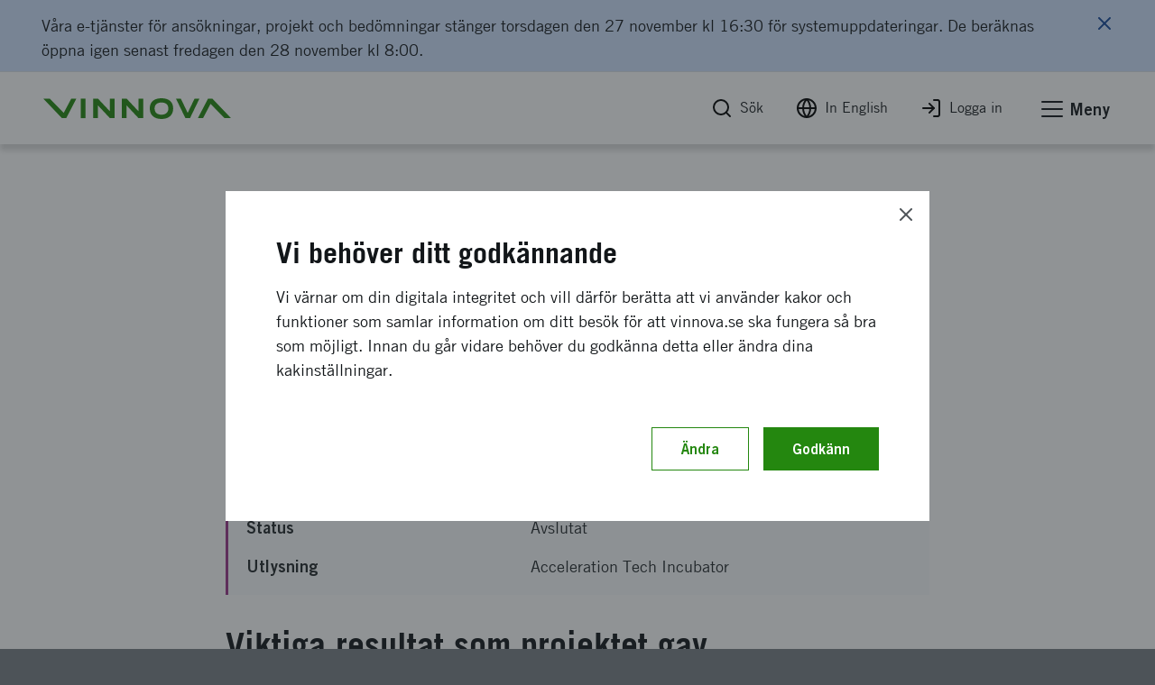

--- FILE ---
content_type: text/css
request_url: https://www.vinnova.se/Static/Build/stylesheets/critical.css?v638773923060000000
body_size: -224
content:
body{visibility:hidden}

--- FILE ---
content_type: text/css
request_url: https://www.vinnova.se/Static/build/stylesheets/partials/reactSearchListBlock.3a9be90e187dbf676228.css
body_size: 16074
content:
.text-color-gron-1{color:#eaf3e4}.bg-color-gron-1{background-color:#eaf3e4}.text-color-gron-2{color:#c2ddb9}.bg-color-gron-2{background-color:#c2ddb9}.text-color-gron-3{color:#a4cc8a}.bg-color-gron-3{background-color:#a4cc8a}.text-color-gron-4{color:#73b264}.bg-color-gron-4{background-color:#73b264}.text-color-gron-5{color:#4c9d3a}.bg-color-gron-5{background-color:#4c9d3a}.text-color-gron-6{color:#24870f}.bg-color-gron-6{background-color:#24870f}.text-color-gron-7{color:#1e6a0c}.bg-color-gron-7{background-color:#1e6a0c}.text-color-gron-8{color:#174e0a}.bg-color-gron-8{background-color:#174e0a}.text-color-gron-9{color:#103107}.bg-color-gron-9{background-color:#103107}.text-color-gron-10{color:#0a1404}.bg-color-gron-10{background-color:#0a1404}.text-color-purpur-1{color:#f2f0f3}.bg-color-purpur-1{background-color:#f2f0f3}.text-color-purpur-2{color:#e7cee2}.bg-color-purpur-2{background-color:#e7cee2}.text-color-purpur-3{color:#dcacd2}.bg-color-purpur-3{background-color:#dcacd2}.text-color-purpur-4{color:#d08bc1}.bg-color-purpur-4{background-color:#d08bc1}.text-color-purpur-5{color:#c369b8}.bg-color-purpur-5{background-color:#c369b8}.text-color-purpur-6{color:#b546af}.bg-color-purpur-6{background-color:#b546af}.text-color-purpur-7{color:#9b368b}.bg-color-purpur-7{background-color:#9b368b}.text-color-purpur-8{color:#852466}.bg-color-purpur-8{background-color:#852466}.text-color-purpur-9{color:#4e1640}.bg-color-purpur-9{background-color:#4e1640}.text-color-purpur-10{color:#1c0919}.bg-color-purpur-10{background-color:#1c0919}.text-color-grey-1{color:#f9fafc}.bg-color-grey-1{background-color:#f9fafc}.text-color-grey-2{color:#dde1e6}.bg-color-grey-2{background-color:#dde1e6}.text-color-grey-3{color:#c1c7cd}.bg-color-grey-3{background-color:#c1c7cd}.text-color-grey-4{color:#a2a9b0}.bg-color-grey-4{background-color:#a2a9b0}.text-color-grey-5{color:#878d96}.bg-color-grey-5{background-color:#878d96}.text-color-grey-6{color:#697077}.bg-color-grey-6{background-color:#697077}.text-color-grey-7{color:#4d5358}.bg-color-grey-7{background-color:#4d5358}.text-color-grey-8{color:#343a3f}.bg-color-grey-8{background-color:#343a3f}.text-color-grey-9{color:#21272a}.bg-color-grey-9{background-color:#21272a}.text-color-grey-10{color:#121619}.bg-color-grey-10{background-color:#121619}.text-color-gronbla-1{color:#e4f7f6}.bg-color-gronbla-1{background-color:#e4f7f6}.text-color-gronbla-2{color:#a8ede9}.bg-color-gronbla-2{background-color:#a8ede9}.text-color-gronbla-3{color:#6cd9d2}.bg-color-gronbla-3{background-color:#6cd9d2}.text-color-gronbla-4{color:#45bfb7}.bg-color-gronbla-4{background-color:#45bfb7}.text-color-gronbla-5{color:#28a199}.bg-color-gronbla-5{background-color:#28a199}.text-color-gronbla-6{color:#17827b}.bg-color-gronbla-6{background-color:#17827b}.text-color-gronbla-7{color:#116963}.bg-color-gronbla-7{background-color:#116963}.text-color-gronbla-8{color:#0d524d}.bg-color-gronbla-8{background-color:#0d524d}.text-color-gronbla-9{color:#0b3d3a}.bg-color-gronbla-9{background-color:#0b3d3a}.text-color-gronbla-10{color:#092b29}.bg-color-gronbla-10{background-color:#092b29}.text-color-marin-1{color:#f9fafc}.bg-color-marin-1{background-color:#f9fafc}.text-color-marin-2{color:#cfe0fc}.bg-color-marin-2{background-color:#cfe0fc}.text-color-marin-3{color:#accbfc}.bg-color-marin-3{background-color:#accbfc}.text-color-marin-4{color:#84b1fa}.bg-color-marin-4{background-color:#84b1fa}.text-color-marin-5{color:#5691f0}.bg-color-marin-5{background-color:#5691f0}.text-color-marin-6{color:#3272d9}.bg-color-marin-6{background-color:#3272d9}.text-color-marin-7{color:#1d5bbf}.bg-color-marin-7{background-color:#1d5bbf}.text-color-marin-8{color:#114599}.bg-color-marin-8{background-color:#114599}.text-color-marin-9{color:#103570}.bg-color-marin-9{background-color:#103570}.text-color-marin-10{color:#15233b}.bg-color-marin-10{background-color:#15233b}.text-color-rod-1{color:#fff1f1}.bg-color-rod-1{background-color:#fff1f1}.text-color-rod-2{color:#ffd7d9}.bg-color-rod-2{background-color:#ffd7d9}.text-color-rod-3{color:#ffb3b8}.bg-color-rod-3{background-color:#ffb3b8}.text-color-rod-4{color:#ff8389}.bg-color-rod-4{background-color:#ff8389}.text-color-rod-5{color:#fa4d56}.bg-color-rod-5{background-color:#fa4d56}.text-color-rod-6{color:#da1e28}.bg-color-rod-6{background-color:#da1e28}.text-color-rod-7{color:#a2191f}.bg-color-rod-7{background-color:#a2191f}.text-color-rod-8{color:#750e13}.bg-color-rod-8{background-color:#750e13}.text-color-rod-9{color:#520408}.bg-color-rod-9{background-color:#520408}.text-color-rod-10{color:#2d0709}.bg-color-rod-10{background-color:#2d0709}.text-color-black{color:#000}.bg-color-black{background-color:#000}.text-color-black-alpha-40{color:rgba(0,0,0,.4)}.bg-color-black-alpha-40{background-color:rgba(0,0,0,.4)}.text-color-black-alpha-60{color:rgba(0,0,0,.6)}.bg-color-black-alpha-60{background-color:rgba(0,0,0,.6)}.text-color-white{color:#fff}.bg-color-white{background-color:#fff}.text-color-gray-tundora{color:#4d5358}.bg-color-gray-tundora{background-color:#4d5358}.text-color-gray-dove{color:#4d5358}.bg-color-gray-dove{background-color:#4d5358}.text-color-gray-alto{color:#dde1e6}.bg-color-gray-alto{background-color:#dde1e6}.text-color-gray-nobel{color:#a2a9b0}.bg-color-gray-nobel{background-color:#a2a9b0}.text-color-beige-parchment{color:#dde1e6}.bg-color-beige-parchment{background-color:#dde1e6}.text-color-beige-merino{color:#dde1e6}.bg-color-beige-merino{background-color:#dde1e6}.text-color-beige-whitelinen{color:#dde1e6}.bg-color-beige-whitelinen{background-color:#dde1e6}.text-color-blue-funblue{color:#1d5bbf}.bg-color-blue-funblue{background-color:#1d5bbf}.text-color-blue-linkwater{color:#accbfc}.bg-color-blue-linkwater{background-color:#accbfc}.text-color-blue-astral{color:#28a199}.bg-color-blue-astral{background-color:#28a199}.text-color-blue-pigeonpost{color:#accbfc}.bg-color-blue-pigeonpost{background-color:#accbfc}.text-color-brown-americano{color:#a2a9b0}.bg-color-brown-americano{background-color:#a2a9b0}.text-color-purple-disco{color:#9b368b}.bg-color-purple-disco{background-color:#9b368b}.text-color-turquoise-teal{color:#28a199}.bg-color-turquoise-teal{background-color:#28a199}.text-color-ip-green{color:#28a199}.bg-color-ip-green{background-color:#28a199}.text-color-green-atlantis{color:#24870f}.bg-color-green-atlantis{background-color:#24870f}.text-color-orange-flamepea{color:#a2191f}.bg-color-orange-flamepea{background-color:#a2191f}.text-color-yellow-saffron{color:#dde1e6}.bg-color-yellow-saffron{background-color:#dde1e6}.text-5xlarge{font-size:32px;line-height:1.2;max-width:780px}@media screen and (min-width:37.5em){.text-5xlarge{font-size:40px;line-height:1.2;max-width:780px}}@media screen and (min-width:64em){.text-5xlarge{font-size:50px;line-height:1.25;max-width:780px}}@media print{.text-5xlarge{max-width:100%!important}}.text-size-5xlarge{font-size:32px}@media screen and (min-width:37.5em){.text-size-5xlarge{font-size:40px}}@media screen and (min-width:64em){.text-size-5xlarge{font-size:50px}}.text-4xlarge{font-size:30px;line-height:1.2;max-width:none}@media screen and (min-width:37.5em){.text-4xlarge{font-size:34px;line-height:1.2;max-width:none}}@media screen and (min-width:64em){.text-4xlarge{font-size:40px;line-height:1.25;max-width:none}}@media print{.text-4xlarge{max-width:100%!important}}.text-size-4xlarge{font-size:30px}@media screen and (min-width:37.5em){.text-size-4xlarge{font-size:34px}}@media screen and (min-width:64em){.text-size-4xlarge{font-size:40px}}.text-3xlarge{font-size:28px;line-height:1.2;max-width:780px}@media screen and (min-width:37.5em){.text-3xlarge{font-size:32px;line-height:1.3;max-width:780px}}@media screen and (min-width:64em){.text-3xlarge{font-size:38px;line-height:1.25;max-width:780px}}@media print{.text-3xlarge{max-width:100%!important}}.text-size-3xlarge{font-size:28px}@media screen and (min-width:37.5em){.text-size-3xlarge{font-size:32px}}@media screen and (min-width:64em){.text-size-3xlarge{font-size:38px}}.text-2xlarge{font-size:24px;line-height:1.2;max-width:780px}@media screen and (min-width:37.5em){.text-2xlarge{font-size:28px;line-height:1.2;max-width:780px}}@media screen and (min-width:64em){.text-2xlarge{font-size:32px;line-height:1.25;max-width:780px}}@media print{.text-2xlarge{max-width:100%!important}}.text-size-2xlarge{font-size:24px}@media screen and (min-width:37.5em){.text-size-2xlarge{font-size:28px}}@media screen and (min-width:64em){.text-size-2xlarge{font-size:32px}}.text-xlarge{font-size:20px;line-height:1.4;max-width:780px}@media screen and (min-width:37.5em){.text-xlarge{font-size:26px;line-height:1.4;max-width:780px}}@media screen and (min-width:64em){.text-xlarge{font-size:28px;line-height:1.4;max-width:780px}}@media print{.text-xlarge{max-width:100%!important}}.text-size-xlarge{font-size:20px}@media screen and (min-width:37.5em){.text-size-xlarge{font-size:26px}}@media screen and (min-width:64em){.text-size-xlarge{font-size:28px}}.text-large{font-size:18px;line-height:1.4;max-width:780px}@media screen and (min-width:37.5em){.text-large{font-size:22px;line-height:1.5;max-width:780px}}@media screen and (min-width:64em){.text-large{font-size:24px;line-height:1.5;max-width:780px}}@media print{.text-large{max-width:100%!important}}.text-size-large{font-size:18px}@media screen and (min-width:37.5em){.text-size-large{font-size:22px}}@media screen and (min-width:64em){.text-size-large{font-size:24px}}.text-medium{font-size:16px;line-height:1.5;max-width:780px}@media screen and (min-width:37.5em){.text-medium{font-size:18px;line-height:1.5;max-width:780px}}@media screen and (min-width:64em){.text-medium{font-size:18px;line-height:1.5;max-width:780px}}@media print{.text-medium{max-width:100%!important}}.text-size-medium{font-size:16px}@media screen and (min-width:37.5em){.text-size-medium{font-size:18px}}@media screen and (min-width:64em){.text-size-medium{font-size:18px}}.text-small{font-size:14px;line-height:1.3;max-width:550px}@media screen and (min-width:37.5em){.text-small{font-size:14px;line-height:1.3;max-width:550px}}@media screen and (min-width:64em){.text-small{font-size:16px;line-height:1.5;max-width:700px}}@media print{.text-small{max-width:100%!important}}.text-size-small{font-size:14px}@media screen and (min-width:37.5em){.text-size-small{font-size:14px}}@media screen and (min-width:64em){.text-size-small{font-size:16px}}.text-xsmall{font-size:12px;line-height:1.2;max-width:550px}@media screen and (min-width:37.5em){.text-xsmall{font-size:14px;line-height:1.2;max-width:550px}}@media screen and (min-width:64em){.text-xsmall{font-size:14px;line-height:1.2;max-width:550px}}@media print{.text-xsmall{max-width:100%!important}}.text-xsmall-size{font-size:12px}@media screen and (min-width:37.5em){.text-xsmall-size{font-size:14px}}@media screen and (min-width:64em){.text-xsmall-size{font-size:14px}}.text-2xsmall{font-size:10px;line-height:1.1;max-width:500px}@media screen and (min-width:37.5em){.text-2xsmall{font-size:12px;line-height:1.1;max-width:500px}}@media screen and (min-width:64em){.text-2xsmall{font-size:12px;line-height:1.2;max-width:500px}}@media print{.text-2xsmall{max-width:100%!important}}.text-size-2xsmall{font-size:10px}@media screen and (min-width:37.5em){.text-size-2xsmall{font-size:12px}}@media screen and (min-width:64em){.text-size-2xsmall{font-size:12px}}.text-left{text-align:left}.text-center{text-align:center}.text-right{text-align:right}.text-normal{font-weight:400}.text-bold{font-weight:700}.text-light{font-weight:lighter}.text-italic{font-style:italic}.text-underline{text-decoration:underline}.text-capitalize{text-transform:capitalize}.text-uppercase{text-transform:uppercase}.text-width-unrestricted{max-width:none}.text-label{font-weight:700}.text-family-tradegothic{font-family:TradeGothic,Arial,sans-serif}.text-family-tradegothic-lt{font-family:TradeGothicLT,Arial,sans-serif}.text-family-base{font-family:Arial,sans-serif}p{text-rendering:optimizeLegibility;color:#121619;font-size:16px;font-weight:400;line-height:1.5;margin:14px 0;max-width:780px}@media screen and (min-width:37.5em){p{font-size:18px;line-height:1.5;max-width:780px}}@media screen and (min-width:64em){p{font-size:18px;line-height:1.5;max-width:780px}}@media print{p{max-width:100%!important}}@media screen and (min-width:64em){p{margin:24px 0}}p+p{margin-top:0!important}b,strong{font-family:TradeGothicLT,Arial,sans-serif}.preamble{display:inline-block;font-size:22px;margin:32px 0}.preamble--small{font-size:20px;margin:18px 0;max-width:400px}h1,h2,h3,h4,h5{color:#121619;font-family:TradeGothic,Arial,sans-serif;font-weight:700;line-height:inherit;max-width:780px}@media print{h1,h2,h3,h4,h5{page-break-after:avoid}}h1 .preamble,h1+p,h2 .preamble,h2+p,h3 .preamble,h3+p,h4 .preamble,h4+p,h5 .preamble,h5+p{margin-top:0!important}h1{font-size:32px;line-height:1.2;max-width:780px}@media screen and (min-width:37.5em){h1{font-size:40px;line-height:1.2;max-width:780px}}@media screen and (min-width:64em){h1{font-size:50px;line-height:1.25;max-width:780px}}@media print{h1{max-width:100%!important}}h2{font-size:28px;line-height:1.2;max-width:780px}@media screen and (min-width:37.5em){h2{font-size:32px;line-height:1.3;max-width:780px}}@media screen and (min-width:64em){h2{font-size:38px;line-height:1.25;max-width:780px}}@media print{h2{max-width:100%!important}}h3{font-size:24px;line-height:1.2;max-width:780px}@media screen and (min-width:37.5em){h3{font-size:28px;line-height:1.2;max-width:780px}}@media screen and (min-width:64em){h3{font-size:32px;line-height:1.25;max-width:780px}}@media print{h3{max-width:100%!important}}h4{font-size:20px;line-height:1.4;max-width:780px}@media screen and (min-width:37.5em){h4{font-size:26px;line-height:1.4;max-width:780px}}@media screen and (min-width:64em){h4{font-size:28px;line-height:1.4;max-width:780px}}@media print{h4{max-width:100%!important}}h5{font-size:18px;line-height:1.4;max-width:780px}@media screen and (min-width:37.5em){h5{font-size:22px;line-height:1.5;max-width:780px}}@media screen and (min-width:64em){h5{font-size:24px;line-height:1.5;max-width:780px}}@media print{h5{max-width:100%!important}}h1{margin:0 0 22px}@media screen and (min-width:64em){h1{margin:0 0 32px}}.component-content-editorial h1{margin:32px 0 22px}@media screen and (min-width:64em){.component-content-editorial h1{margin:40px 0 32px}}h1 h3,h1 h4,h1 h5,h1+h2{margin-top:0}h2{margin:0 0 18px}@media screen and (min-width:64em){h2{margin:0 0 24px}}.component-content-editorial h2{margin:22px 0 18px}@media screen and (min-width:64em){.component-content-editorial h2{margin:32px 0 24px}}h2 h4,h2 h5,h2+h3{margin-top:0}h3{margin:0 0 16px}@media screen and (min-width:64em){h3{margin:0 0 16px}}.component-content-editorial h3{margin:18px 0 16px}@media screen and (min-width:64em){.component-content-editorial h3{margin:24px 0 16px}}h3 h5,h3+h4{margin-top:0}h4{margin:0 0 16px}@media screen and (min-width:64em){h4{margin:0 0 16px}}.component-content-editorial h4{margin:18px 0 16px}@media screen and (min-width:64em){.component-content-editorial h4{margin:24px 0 16px}}h4+h5{margin-top:0}h5{margin:0 0 16px}@media screen and (min-width:64em){h5{margin:0 0 16px}}.component-content-editorial h5{margin:18px 0 16px}@media screen and (min-width:64em){.component-content-editorial h5{margin:24px 0 16px}}em,i{font-style:italic}b,em,i,strong{line-height:inherit}b,strong{font-weight:700}small{font-size:14px}@media screen and (min-width:37.5em){small{font-size:14px}}@media screen and (min-width:64em){small{font-size:16px}}.hidden-header,.screen-reader-text{left:-99999px;position:absolute}.screen-reader-text{height:1px;overflow:hidden;top:auto;width:1px}[class*=" icon-"]:not([class*=icon-feather-]):before,[class^=icon-]:not([class^=icon-feather-]):before{-webkit-font-smoothing:antialiased;-moz-osx-font-smoothing:grayscale;display:inline-block;font-family:fontello;font-style:normal;font-variant:normal;font-weight:400;line-height:1em;margin-left:.2em;margin-right:.2em;text-align:center;text-decoration:inherit;text-transform:none;width:1em}[class*=" icon-feather"],[class^=icon-feather]{align-items:center;display:flex}[class*=" icon-feather"]:before,[class^=icon-feather]:before{background-repeat:no-repeat;background-size:cover;content:""!important;height:24px;transform:scale(1);width:24px}[class*=" icon-feather"]+span,[class^=icon-feather]+span{margin-left:8px}.icon-down-open:before{content:""}.icon-left-open:before{content:""}.icon-right-open:before{content:""}.icon-up-open:before{content:""}.icon-angle-left:before{content:""}.icon-angle-right:before{content:""}.icon-angle-up:before{content:""}.icon-angle-down:before{content:""}.icon-logo-v:before{content:""}.icon-search:before{content:""}.icon-ok:before{content:""}.icon-globe:before{content:""}.icon-lock:before{content:""}.icon-twitter:before{content:""}.icon-facebook-1:before{content:""}.icon-linkedin:before{content:""}.icon-youtube:before{content:""}.icon-doc:before{content:url(/static/build/images/icon-document-plain.svg)}.icon-bell:before{content:""}.icon-cancel:before{content:""}.icon-info:before{content:""}.icon-attention-alt:before{content:""}.icon-plus:before{content:""}.icon-minus:before{content:""}.icon-spin1:before{content:""}.icon-menu-1:before{content:""}.icon-icon-doc-doc:before{content:""}.icon-icon-doc-ppt:before{content:""}.icon-icon-doc-xls:before{content:""}.icon-icon-doc-pdf:before{content:""}.icon-calendar:before{content:""}.icon-th:before{content:""}.icon-th-list:before{content:""}.icon-location:before{content:""}.icon-feather-clock:before{background-image:url(/static/build/images/icon-clock.svg)}.icon-calendar-1:before{content:""}.icon-right-dir:before{content:""}.icon-apple:before{content:""}.icon-windows:before{content:""}.icon-google:before{content:""}.icon-feather-clone:before{background-image:url(/static/build/images/icon-clone.svg)}.icon-feather-calendar-plus-o:before{background-image:url(/static/build/images/icon-feather-arrow-down-circle.svg)}.icon-feather-edit-2:before{background-image:url(/static/build/images/icon-feather-edit-2.svg)}.icon-feather-globe:before{background-image:url(/static/build/images/icon-feather-globe.svg)}.icon-feather-align-justify:before{background-image:url(/static/build/images/icon-feather-align-justify.svg)}.icon-feather-file-text:before{background-image:url(/static/build/images/icon-feather-file-text.svg)}.icon-feather-grid:before{background-image:url(/static/build/images/icon-feather-grid.svg)}.icon-feather-list:before{background-image:url(/static/build/images/icon-feather-list.svg)}.icon-feather-pen-tool:before{background-image:url(/static/build/images/icon-feather-pen-tool.svg)}.icon-feather-log-in-white:before{background-image:url(/static/build/images/icon-feather-log-in-white.svg)}.icon-feather-log-in-black:before{background-image:url(/static/build/images/icon-feather-log-in-black.svg)}.icon-feather-log-out-white:before{background-image:url(/static/build/images/icon-feather-log-out-white.svg)}.icon-feather-log-out-black:before{background-image:url(/static/build/images/icon-feather-log-out-black.svg)}.icon-feather-search-white:before{background-image:url(/static/build/images/icon-feather-search-white.svg)}.icon-feather-search-black:before{background-image:url(/static/build/images/icon-feather-search-black.svg)}.icon-feather-breadcrumb-chevron-right:before{background-image:url(/static/build/images/icon-feather-breadcrumb-chevron-right.svg)}.icon-resize-full:before{content:""}.icon-play:before{content:""}.icon-download-portrait:before{content:url(/static/build/images/portrait.svg)}.icon-feather-calendar:before{background-image:url(/static/build/images/icon-feather-calendar.svg)}.icon-feather-map-pin:before{background-image:url(/static/build/images/icon-feather-map-pin.svg)}.icon-feather-alert-triangle:before{background-image:url(/static/build/images/icon-feather-alert-triangle.svg)}.icon-feather-bell:before{background-image:url(/static/build/images/icon-feather-bell.svg)}.icon-feather-check-circle:before{background-image:url(/static/build/images/icon-feather-check-circle.svg)}.icon-feather-x:before{background-image:url(/static/build/images/icon-feather-x.svg)}.icon-feather-external-link:before{background-image:url(/static/build/images/icon-feather-external-link.svg)}.icon-feather-download-cloud:before{background-image:url(/static/build/images/icon-feather-download-cloud.svg)}.icon-feather-download:before{background-image:url(/static/build/images/icon-feather-download.svg)}.element-button.button--to-top:before,.icon-feather-arrow-down:before{background-image:url(/static/build/images/icon-feather-arrow-down.svg)}.icon-feather-info:before{background-image:url(/static/build/images/icon-feather-info.svg)}.icon-feather-arrow-down-white:before{background-image:url(/static/build/images/icon-feather-arrow-down-white.svg)}.icon-feather-chevron-right:before{background-image:url(/static/build/images/icon-feather-chevron-right.svg)}.icon-feather-chevron-down:before{background-image:url(/static/build/images/icon-feather-chevron-down.svg)}.icon-feather-eye:before{content:url(/static/build/images/icon-feather-eye.svg)}.icon-feather-play:before{background-image:url(/static/build/images/icon-feather-play.svg)}.icon-feather-play-fill:before{background-image:url(/static/build/images/icon-feather-play-fill.svg)}.icon-feather-check:before{background-image:url(/static/build/images/icon-feather-check.svg)}.icon-feather-headphones:before{background-image:url(~images/icon-feather-headphones.svg)}.icon-binocular:before{background-image:url(/static/build/images/icon-binocular.svg);content:""}.icon-coins:before{background-image:url(/static/build/images/icon-coins.svg);content:""}.icon-people:before{background-image:url(/static/build/images/icon-people.svg);content:""}.icon-download-cloud:before{content:""}.icon-link-ext:before{content:""}.icon-file-pdf:before{content:""}.icon-sort:before{content:""}.icon-info-circled:before{content:""}.icon-brush:before{content:""}.element-link--has-icon:before,.element-link--no-icon:before,.element-link--to-document:before,.element-link--to-image-download:before,.icon-purpur:before{filter:invert(35%) sepia(54%) saturate(1418%) hue-rotate(266deg) brightness(92%) contrast(86%)}.icon-green:before{filter:invert(27%) sepia(65%) saturate(3012%) hue-rotate(81deg) brightness(97%) contrast(88%)}@media only print{.large-1{width:4.16667%}.large-2{width:8.33333%}.large-3{width:12.5%}.large-4{width:16.66667%}.large-5{width:20.83333%}.large-6{width:25%}.large-7{width:29.16667%}.large-8{width:33.33333%}.large-9{width:37.5%}.large-10{width:41.66667%}.large-11{width:45.83333%}.large-12{width:50%}.large-13{width:54.16667%}.large-14{width:58.33333%}.large-15{width:62.5%}.large-16{width:66.66667%}.large-17{width:70.83333%}.large-18{width:75%}.large-19{width:79.16667%}.large-20{width:83.33333%}.large-21{width:87.5%}.large-22{width:91.66667%}.large-23{width:95.83333%}.large-24{width:100%}}blockquote,dd,div,dl,dt,form,li,ol,pre,td,th,ul{margin:0;padding:0}html{-ms-overflow-style:scrollbar}body,html{height:auto}body,html{overflow-x:hidden}body{text-rendering:optimizeLegibility;-webkit-font-smoothing:antialiased;-moz-osx-font-smoothing:grayscale;background-color:#4d5358;display:block;font-family:TradeGothic,Arial,sans-serif;font-size:16px;font-style:normal;font-weight:400;line-height:1.3;max-width:100%;min-width:300px;position:relative}@media screen and (min-width:37.5em){body{font-size:18px}}body.is-active{overflow:hidden}.row{max-width:1200px!important}hr{border-color:#000;border-width:1px 0 0;clear:both;height:0;margin:10px 0}ol,ul{margin:0 0 10px 10px}ol li+li,ul li+li{margin-top:10px}ol ol,ol ul,ul ol,ul ul{margin-bottom:0}ol.list--clean,ul.list--clean{list-style-type:none;margin:0;padding:0}.module__intro__content ul{list-style-type:none;margin-left:0}.module__intro__content ul li{line-height:24px;margin-left:10px;padding-left:14px;position:relative}.module__intro__content ul li:before{border-radius:50%;content:"";height:6px;left:0;margin:9px 0 0 -4px;position:absolute;top:0;width:6px}@media screen and (max-width:37.4375em){[data-app-dom-equalize].equalize-mobile-false [data-app-dom-equalize-watch]{height:auto!important}}.js-on .js-on--hide,body.is-active #kundo_button_container{display:none}#kundo_button_container a{bottom:100px;display:block;margin:0;position:fixed;right:0;top:auto!important;z-index:99998}#kundo_button_container a.kundo--no-sticky-anchor{bottom:100px!important}.lazy{opacity:.4}.lazy[data-was-processed]{opacity:1;transition:opacity .5s ease-in-out}.element-button-wrapper input[type=checkbox]:checked+label,.element-button-wrapper input[type=radio]:checked+label{background-color:#24850f;border-color:#24850f;color:#fff}@media screen and (min-width:37.5em){.image-medium-left{background-position-x:left!important}.image-medium-center{background-position-x:center!important}.image-medium-right{background-position-x:right!important}.image-medium-top{background-position-y:top!important}.image-medium-middle{background-position-y:center!important}.image-medium-bottom{background-position-y:bottom!important}}@media screen and (min-width:64em){.image-large-left{background-position-x:left!important}.image-large-center{background-position-x:center!important}.image-large-right{background-position-x:right!important}.image-large-top{background-position-y:top!important}.image-large-middle{background-position-y:center!important}.image-large-bottom{background-position-y:bottom!important}}@media screen and (min-width:75em){.image-extralarge-left{background-position-x:left!important}.image-extralarge-center{background-position-x:center!important}.image-extralarge-right{background-position-x:right!important}.image-extralarge-top{background-position-y:top!important}.image-extralarge-middle{background-position-y:center!important}.image-extralarge-bottom{background-position-y:bottom!important}}body:before{content:"small";position:fixed;top:-9999px;visibility:hidden}@media screen and (min-width:23.75em){body:before{content:"smedium"}}@media screen and (min-width:37.5em){body:before{content:"medium"}}@media screen and (min-width:47.9375em){body:before{content:"ipad"}}@media screen and (min-width:55em){body:before{content:"marge"}}@media screen and (min-width:64em){body:before{content:"large"}}@media screen and (min-width:75em){body:before{content:"xlarge"}}@media screen and (min-width:90em){body:before{content:"xxlarge"}}@media screen and (min-width:96.25em){body:before{content:"xxxlarge"}}.mockup-disclaimer{background:#4d5358;color:#fff;padding:1rem}.mockup-disclaimer__wrapper{align-items:center;display:flex;justify-content:center;margin:0 auto;max-width:74rem;position:relative;width:100%}.mockup-disclaimer__wrapper__text{margin:0 0 0 1rem;max-width:none}.mockup-disclaimer__wrapper .icon{filter:brightness(0) invert(1);transform:scale(.9)}.mockup-disclaimer__wrapper .icon:before{margin:3px}.fieldset-list--statistics{display:block;list-style:none;margin:0}.fieldset-list--statistics li{display:inline-block;float:left;position:relative;width:auto}.fieldset-list--statistics li label{font-size:inherit!important;width:auto!important}.fieldset-list--statistics{display:flex;flex-wrap:wrap;margin-bottom:1rem}.fieldset-list--statistics li+li{margin-top:0}@media screen and (min-width:37.5em){.fieldset-list--statistics li+li .filter-button{border-left:none;margin-left:0}}.fieldset-list--statistics .filter-button{align-items:center;background:transparent;border:1px solid #697077;color:#697077!important;display:flex;font-size:16px!important;font-weight:400!important;height:34px;padding:8px 16px!important;position:relative;transition:all .4s ease}@media screen and (min-width:37.5em){.fieldset-list--statistics .filter-button{margin:0 0 0 1rem}}.fieldset-list--statistics .filter-button--hover,.fieldset-list--statistics .filter-button:active,.fieldset-list--statistics .filter-button:focus,.fieldset-list--statistics .filter-button:hover{background:transparent!important;border-color:#1e6a0c!important;color:#1e6a0c!important}.fieldset-list--statistics .filter-button:focus{outline:4px double #1e6a0c}.fieldset-list--statistics .filter-button.selected,.fieldset-list--statistics input[type=checkbox]:checked+label,.fieldset-list--statistics input[type=radio]:checked+label{background-color:#eaf3e4!important;border-color:#1e6a0c!important;color:#1e6a0c!important;font-weight:700!important}.fieldset-list--statistics .filter-button.selected,.fieldset-list--statistics input[type=checkbox]:focus+label,.fieldset-list--statistics input[type=radio]:focus+label{background-color:#eaf3e4!important;border-color:#1e6a0c!important;color:#1e6a0c!important}.hidden{height:0!important;opacity:0!important;width:0!important}.content-editor__cta--primary,.content-editor__cta--primary.content-editor__cta--secondary,.content-editor__cta--secondary{background-color:#24870f;box-sizing:border-box;color:#fff;display:table;font-size:16px;font-weight:700;margin:32px auto;min-height:48px;outline:none;padding:12px 32px;text-align:center;transition:all .15s ease;width:100%}@media screen and (min-width:37.5em){.content-editor__cta--primary,.content-editor__cta--primary.content-editor__cta--secondary,.content-editor__cta--secondary{width:auto}}.content-editor__cta--primary.content-editor__cta--secondary:focus,.content-editor__cta--primary:focus,.content-editor__cta--secondary:focus{background-color:#24870f;color:#fff}.content-editor__cta--primary.content-editor__cta--secondary:hover,.content-editor__cta--primary:hover,.content-editor__cta--secondary:hover{background-color:#1e6a0c;color:#fff}.mce-content-body .content-editor__cta--primary,.mce-content-body .content-editor__cta--primary.content-editor__cta--secondary,.mce-content-body .content-editor__cta--secondary{width:auto}.content-editor__cta--secondary{background-color:#fff;border:1px solid #24870f;color:#24870f}.content-editor__cta--secondary:hover{background-color:#fff;border:1px solid #1e6a0c;color:#1e6a0c}.content-editor__cta--secondary:focus{background-color:#fff;color:#1e6a0c}.content-editor__cta--primary:focus,.content-editor__cta--secondary:focus{box-shadow:none!important;outline-color:#24870f;outline-offset:2px;outline-style:solid!important;outline-width:medium!important}.list{display:flex;flex-direction:column;flex-wrap:wrap;max-width:none}@media screen and (min-width:37.5em){.list{flex-direction:row;width:150%}}.list__item{display:flex;flex-basis:25%;flex-direction:column;margin:1rem 0 0;padding:0}@media screen and (min-width:37.5em){.list__item{flex-direction:row;margin:2rem 0 0}}.list__item__large{display:none}@media screen and (min-width:37.5em){.list__item__large{display:flex}}.list__item:before{content:none}.list__item__label__small{font-size:14px;margin:0 0 4px;text-transform:uppercase}@media screen and (min-width:37.5em){.list__item__label__small{display:none}}.list__item__label__large{display:none}@media screen and (min-width:37.5em){.list__item__label__large{display:block}}.list--grey{align-items:center;background-color:#343a3f;display:flex;padding:1.5rem 1rem}.list--grey .list__item{margin:0}.list--breadcrumb .list__item{align-items:center;display:flex;margin-top:.5rem}.list--breadcrumb p{color:#121619;margin:3px 0 0}.list--documents .list__item{flex-basis:33%}.list--linklist{flex-direction:column}.list--linklist .list__item{margin-top:0}.list--linklist .list__item .element-link,.list--linklist .list__item a:not([class]):not([id]):not([role]){margin-top:20px}.list--linklist .list__item .element-link .element-link,.list--linklist .list__item .element-link a:not([class]):not([id]):not([role]),.list--linklist .list__item a:not([class]):not([id]):not([role]) .element-link,.list--linklist .list__item a:not([class]):not([id]):not([role]) a:not([class]):not([id]):not([role]){margin-top:30px}.list--linklist--borders .list__item{border-bottom:1px solid #a2a9b0;border-top:1px solid #a2a9b0;padding:20px 0 20px 5px}.list--linklist--borders .list__item .element-link,.list--linklist--borders .list__item a:not([class]):not([id]):not([role]){border:none!important;margin:0!important}.list--linklist--borders .list__item+.list__item{border-top:none}.list--linklist--borders--mixed .list__item{padding:0}.list--linklist--borders--mixed .list__item .element-link,.list--linklist--borders--mixed .list__item a:not([class]):not([id]):not([role]){padding:20px 0 20px 5px}.list--linklist+.list--linklist{margin-top:3rem}.element-link,a:not([class]):not([id]):not([role]){color:#b546af;font-size:18px;padding:2px;text-decoration:underline}.element-link--hover,.element-link:hover,a:hover:not([class]):not([id]):not([role]){color:#852466;text-decoration:underline!important}.element-link--visited,.element-link:visited,a:visited:not([class]):not([id]):not([role]){color:#b546af}.element-link--focus,.element-link:focus,a:focus:not([class]):not([id]):not([role]){box-shadow:none!important;color:#852466;outline:2px solid #24870f!important;text-decoration:underline!important}.element-link--no-underline{text-decoration:none}.element-link--menu-link{border:2px solid transparent;color:#b546af;font-weight:700;text-decoration:none;transition:border .3s ease-in-out}.element-link--menu-link:focus,.element-link--menu-link:hover,.element-link--menu-link:visited{color:#b546af}.element-link--menu-link:active,.element-link--menu-link:hover{text-decoration:underline}.element-link--menu-link:focus{border:2px solid #24870f!important;outline:none!important}.element-link--menu-link--thin-black{color:#121619;font-weight:400;text-decoration:underline}.element-link--menu-link--thin-black:focus,.element-link--menu-link--thin-black:hover,.element-link--menu-link--thin-black:visited{color:#121619}.element-link--grey{color:#121619!important}.element-link--grey--focus,.element-link--grey--focus span,.element-link--grey--hover,.element-link--grey--hover span,.element-link--grey:focus,.element-link--grey:focus span,.element-link--grey:hover,.element-link--grey:hover span{color:#343a3f!important}.element-link--grey--visited,.element-link--grey:visited{color:#343a3f!important;text-decoration:none}.element-link--white{color:#f9fafc!important;text-decoration:none!important}.element-link--white--focus,.element-link--white--hover,.element-link--white:focus,.element-link--white:hover{color:#fff!important;text-decoration:underline!important}.element-link--external-before{font-family:TradeGothicLT}.element-link--header-link{font-family:TradeGothicLT;font-size:18px;font-weight:700;line-height:1.5;padding:2px;text-decoration:none!important}.element-link--header-link span{padding:2px 0!important;text-decoration:none!important}.element-link--header-link--hover,.element-link--header-link:hover{color:#b546af;text-decoration:none!important}.element-link--header-link--hover span,.element-link--header-link:hover span{border-bottom:1px solid #b546af;color:#b546af}.element-link--header-link--hover.element-link--arrow-after,.element-link--header-link:hover.element-link--arrow-after{text-decoration:none!important}.element-link--header-link--focus,.element-link--header-link:focus{outline:2px solid #24870f!important;text-decoration:none!important}.element-link--header-link--focus span,.element-link--header-link:focus span{border-bottom:1px solid #b546af;color:#b546af;outline:none!important}.element-link--header-link--focus.element-link--arrow-after,.element-link--header-link:focus.element-link--arrow-after{text-decoration:none!important}.element-link--header-link--big,.element-link--header-link--medium{font-family:TradeGothic}.element-link--header-link--big--focus,.element-link--header-link--big:focus,.element-link--header-link--medium--focus,.element-link--header-link--medium:focus{box-shadow:none!important;outline:2px solid #24870f!important}.element-link--header-link--medium{font-size:22px}.element-link--header-link--medium--focus span,.element-link--header-link--medium--hover span,.element-link--header-link--medium:focus span,.element-link--header-link--medium:hover span,a:focus .element-link--header-link--medium span,a:hover .element-link--header-link--medium span{border-bottom:1.5px solid #121619!important}.element-link--header-link--big{font-size:26px}.element-link--header-link--big--focus span,.element-link--header-link--big--hover span,.element-link--header-link--big:focus span,.element-link--header-link--big:hover span,a:focus .element-link--header-link--big span,a:hover .element-link--header-link--big span{border-bottom:2px solid #121619!important}.element-link--header-link--grey,.element-link--header-link--grey span,.element-link--header-link--grey--focus,.element-link--header-link--grey--hover,.element-link--header-link--grey:focus,.element-link--header-link--grey:hover{color:#121619!important}.element-link--header-link--grey--focus span,.element-link--header-link--grey--hover span,.element-link--header-link--grey:focus span,.element-link--header-link--grey:hover span{border-color:#121619!important;color:#121619!important}.element-link--header-link--grey--visited,.element-link--header-link--grey:visited{color:#121619!important}.element-link--arrow-after{font-size:18px;line-height:1.4;margin:7px 0;padding:10px 0}@media screen and (min-width:37.5em){.element-link--arrow-after{font-size:22px;line-height:1.5;max-width:780px}}@media screen and (min-width:64em){.element-link--arrow-after{font-size:24px;line-height:1.5;max-width:780px}}.element-link--breadcrumb{color:#b546af;text-decoration:none}.element-link--breadcrumb:after{color:#878d96;content:"";display:inline;font-family:fontello;font-size:11px;font-style:normal;font-variant:normal;font-weight:400;line-height:1em;margin:0 10px;position:relative;text-transform:none;top:-2px}.element-link--breadcrumb--hover,.element-link--breadcrumb:hover{color:#852466;text-decoration:none}.element-link--breadcrumb--hover span,.element-link--breadcrumb:hover span{text-decoration:underline}.element-link--breadcrumb--focus,.element-link--breadcrumb:focus{box-shadow:none!important;color:#852466!important;outline-style:none!important;text-decoration:none!important}.element-link--breadcrumb--focus span,.element-link--breadcrumb:focus span{outline:2px solid #24870f!important}.element-link--to-image-download{color:#b546af!important;padding:0 0 0 30px;position:relative}.element-link--to-image-download:before{background-image:url(/static/build/images/icon-feather-download-cloud.svg);background-repeat:no-repeat;background-size:cover;content:""!important;display:inline-block;height:24px;left:0;line-height:1;margin:0;position:absolute;transform:scale(1);width:24px}@media screen and (max-width:47.875em){.element-link--to-image-download:before{top:-2px}}.element-link--has-icon,.element-link--no-icon,.element-link--to-document{align-items:center;border-color:#a2a9b0;color:#4d5358;display:flex;max-width:none;position:relative;text-decoration:none}.element-link--has-icon span,.element-link--no-icon span,.element-link--to-document span{color:#b546af;font-family:TradeGothicLT;max-width:150px;overflow:hidden;padding:2px;text-overflow:ellipsis;white-space:nowrap}@media screen and (min-width:37.5em){.element-link--has-icon span,.element-link--no-icon span,.element-link--to-document span{max-width:250px}}@media screen and (min-width:64em){.element-link--has-icon span,.element-link--no-icon span,.element-link--to-document span{max-width:450px}}.element-link--has-icon:before,.element-link--no-icon:before,.element-link--to-document:before{margin-top:-1px!important}.element-link--has-icon--hover,.element-link--has-icon:hover,.element-link--no-icon:hover,.element-link--to-document:hover{color:#4d5358;text-decoration:none!important}.element-link--has-icon--hover span,.element-link--has-icon:hover span,.element-link--no-icon:hover span,.element-link--to-document:hover span{color:#852466;text-decoration:underline}.element-link--has-icon--visited,.element-link--has-icon:visited,.element-link--no-icon:visited,.element-link--to-document:visited{color:#4d5358;text-decoration:none!important}.element-link--has-icon--visited span,.element-link--has-icon:visited span,.element-link--no-icon:visited span,.element-link--to-document:visited span{color:#b546af}.element-link--has-icon--focus,.element-link--has-icon:focus,.element-link--no-icon:focus,.element-link--to-document:focus{box-shadow:none!important;color:#852466;outline-style:none!important;text-decoration:none!important}.element-link--has-icon--focus span,.element-link--has-icon:focus span,.element-link--no-icon:focus span,.element-link--to-document:focus span{color:#852466;outline:2px solid #24870f!important;text-decoration:underline}.element-link--has-icon:before,.element-link--no-icon:before,.element-link--to-document:before{background-repeat:no-repeat;background-size:cover;content:""!important;display:inline;height:24px;left:0;margin:0;position:absolute;transform:scale(1);width:24px}.element-link--to-document{border-color:#a2a9b0;border-top:1px solid #dde1e6;padding:20px 0 20px 30px!important}.element-link--to-document:before{background-image:url(/static/build/images/icon-feather-file-text.svg)}.element-link--to-document:last-of-type{border-bottom:1px solid #dde1e6}.element-link--no-icon{border-color:#a2a9b0;border-top:1px solid #dde1e6;padding:20px 0 20px 30px!important}.element-link--no-icon:last-of-type{border-bottom:1px solid #dde1e6}.element-link--arrow-after{display:table;font-size:16px;font-weight:700;line-height:1.5;margin:0;max-width:780px;padding:0;position:relative}@media screen and (min-width:37.5em){.element-link--arrow-after{font-size:18px;line-height:1.5;max-width:780px}}@media screen and (min-width:64em){.element-link--arrow-after{font-size:18px;line-height:1.5;max-width:780px}}@media print{.element-link--arrow-after{max-width:100%!important}}.element-link--arrow-after,.element-link--arrow-after>*{font-weight:700}.element-link--arrow-after:after{display:inline;margin:0 0 0 6px}.element-link--arrow-after,.element-link--arrow-after:active,.element-link--arrow-after:active:after,.element-link--arrow-after:active:before,.element-link--arrow-after:after,.element-link--arrow-after:before,.element-link--arrow-after:hover,.element-link--arrow-after:hover:after,.element-link--arrow-after:hover:before{text-decoration:none}.element-link--arrow-after:active>*,.element-link--arrow-after:hover>*{text-decoration:underline}.element-link--arrow-after>*{text-decoration:none}.element-link--arrow-after:after{-webkit-font-smoothing:antialiased;-moz-osx-font-smoothing:grayscale;content:"";display:inline-block;font-family:fontello;font-size:11px;font-style:normal;font-variant:normal;font-weight:400;line-height:1em;margin:0 .2em;position:relative;text-align:center;text-decoration:inherit;text-transform:none;top:-2px;width:1em}.element-link--ip-pdf{display:table;margin:7px 0;position:relative}.element-link--ip-pdf,.element-link--ip-pdf:active,.element-link--ip-pdf:active:after,.element-link--ip-pdf:active:before,.element-link--ip-pdf:after,.element-link--ip-pdf:before,.element-link--ip-pdf:hover,.element-link--ip-pdf:hover:after,.element-link--ip-pdf:hover:before{text-decoration:none}.element-link--ip-pdf>*{text-decoration:underline}.element-link--ip-pdf:before{-webkit-font-smoothing:antialiased;-moz-osx-font-smoothing:grayscale;display:inline-block;display:inline;font-family:fontello;font-style:normal;font-variant:normal;font-weight:400;line-height:1em;margin:0 6px 0 0;text-align:center;text-decoration:inherit;text-transform:none;width:1em}.element-link--ip-pdf>*{font-weight:700;text-decoration:none}.element-link--ip-pdf:focus,.element-link--ip-pdf:hover{text-decoration:none!important}.element-link--ip-pdf:focus span,.element-link--ip-pdf:hover span{text-decoration:underline}.element-link--ip-pdf:before{color:#000;content:"";font-size:16px;margin:0 4px 0 0;position:relative;top:1px}.element-link.bold-link-no-underline,a.bold-link-no-underline:not([class]):not([id]):not([role]){font-weight:700;text-decoration:none}.element-link.bold-link-no-underline:focus,.element-link.bold-link-no-underline:hover,a.bold-link-no-underline:focus:not([class]):not([id]):not([role]),a.bold-link-no-underline:hover:not([class]):not([id]):not([role]){text-decoration:underline}.element-link--to-document-endreport{border:none!important;padding:0!important}.element-link--to-document-endreport>*{color:#9b368b;font-weight:700}.element-link--to-document-endreport:before{color:#000;content:url(/static/build/images/icon-document-plain.svg);display:inline;left:-34px;margin:0;position:absolute;top:0}.element-link--to-document-endreport.file-type-pdf:before{content:""}.element-link--external{display:table;margin:7px 0;position:relative}.element-link--external,.element-link--external:active,.element-link--external:active:after,.element-link--external:active:before,.element-link--external:after,.element-link--external:before,.element-link--external:hover,.element-link--external:hover:after,.element-link--external:hover:before{text-decoration:none}.element-link--external>*{text-decoration:underline}.element-link--external:after{-webkit-font-smoothing:antialiased;-moz-osx-font-smoothing:grayscale;display:inline-block;display:inline;font-family:fontello;font-style:normal;font-variant:normal;font-weight:400;line-height:1em;margin:0 0 0 6px;text-align:center;text-decoration:inherit;text-transform:none;width:1em}.element-link--external>*{font-weight:700;text-decoration:none}.element-link--external:focus,.element-link--external:hover{text-decoration:none!important}.element-link--external:focus span,.element-link--external:hover span{text-decoration:underline}.element-link--external:after{content:"";font-size:18px;margin:0 0 0 8px;position:relative;top:1px}.element-link--external-before{display:table;margin:7px 0;position:relative;text-decoration:none!important}.element-link--external-before,.element-link--external-before:active,.element-link--external-before:active:after,.element-link--external-before:active:before,.element-link--external-before:after,.element-link--external-before:before,.element-link--external-before:hover,.element-link--external-before:hover:after,.element-link--external-before:hover:before{text-decoration:none}.element-link--external-before>*{text-decoration:underline}.element-link--external-before:before{display:inline;margin:0 6px 0 0}.element-link--external-before>*{font-weight:700;text-decoration:none}.element-link--external-before:before{-webkit-font-smoothing:antialiased;-moz-osx-font-smoothing:grayscale;content:"";display:inline-block;font-family:fontello;font-size:18px;font-style:normal;font-variant:normal;font-weight:400;line-height:1em;margin:0 10px 0 0;position:relative;text-align:center;text-decoration:inherit;text-transform:none;top:1px;width:1em}.element-link--external-before:focus span,.element-link--external-before:hover span{text-decoration:underline}.element-link--copy{align-items:center;cursor:pointer;display:table;display:flex;flex-direction:row;margin:7px 0;position:relative;text-decoration:none!important}.element-link--copy,.element-link--copy:active,.element-link--copy:active:after,.element-link--copy:active:before,.element-link--copy:after,.element-link--copy:before,.element-link--copy:hover,.element-link--copy:hover:after,.element-link--copy:hover:before{text-decoration:none}.element-link--copy>*{text-decoration:underline}.element-link--copy:before{-webkit-font-smoothing:antialiased;-moz-osx-font-smoothing:grayscale;display:inline-block;display:inline;font-family:fontello;font-style:normal;font-variant:normal;font-weight:400;line-height:1em;margin:0 6px 0 0;text-align:center;text-decoration:inherit;text-transform:none;width:1em}.element-link--copy>*{font-weight:700;text-decoration:none}.element-link--copy:before{background-image:url(/static/build/images/icon-clone.svg);background-repeat:no-repeat;background-size:cover;content:""!important;display:flex;filter:invert(26%) sepia(55%) saturate(1888%) hue-rotate(278deg) brightness(91%) contrast(87%);height:24px;height:100%;margin:0 9px 0 0;transform:scale(1);transform:scale(.8);width:24px;width:auto}.element-link--copy:focus span,.element-link--copy:hover span{text-decoration:underline}a{color:#b546af;display:inline-block;text-decoration-line:none}a img{border:none}a:focus{box-shadow:0 0 5px #000!important;outline-color:#24870f!important;outline-style:solid!important;outline-width:medium!important}.element-button-wrapper input[type=checkbox]:checked+label.button--transform--black-purple,.element-button-wrapper input[type=radio]:checked+label.button--transform--black-purple{background-color:#9b368b;border-color:#9b368b;color:#fff;outline:none}.element-button-wrapper input[type=checkbox]:checked+label.button--active.button--transform--black-purple,.element-button-wrapper input[type=checkbox]:checked+label.button--focus.button--transform--black-purple,.element-button-wrapper input[type=checkbox]:checked+label.button--hover.button--transform--black-purple,.element-button-wrapper input[type=checkbox]:checked+label.button--transform--black-purple:active,.element-button-wrapper input[type=checkbox]:checked+label.button--transform--black-purple:focus,.element-button-wrapper input[type=checkbox]:checked+label.button--transform--black-purple:hover,.element-button-wrapper input[type=radio]:checked+label.button--active.button--transform--black-purple,.element-button-wrapper input[type=radio]:checked+label.button--focus.button--transform--black-purple,.element-button-wrapper input[type=radio]:checked+label.button--hover.button--transform--black-purple,.element-button-wrapper input[type=radio]:checked+label.button--transform--black-purple:active,.element-button-wrapper input[type=radio]:checked+label.button--transform--black-purple:focus,.element-button-wrapper input[type=radio]:checked+label.button--transform--black-purple:hover,.label-purple-is-active-focus{background-color:#c369b8;border-color:#c369b8}.label-purple-is-active-focus{color:#fff}.element-button+.element-button{margin:1rem 0 0!important}@media screen and (min-width:37.5em){.element-button+.element-button{margin:0 0 0 1rem!important}}.element-button-wrapper{display:flex;flex-wrap:wrap}@media print{.element-button-wrapper{display:none}}.element-button-wrapper input[type=checkbox],.element-button-wrapper input[type=radio]{display:none;opacity:0;position:absolute;top:0}.element-button-wrapper input[type=checkbox]:focus+label,.element-button-wrapper input[type=radio]:focus+label{background-color:#fff;border-color:#fff;color:#fff;outline:4px double #24870f}.element-button-wrapper input[type=checkbox]:checked:focus+label,.element-button-wrapper input[type=checkbox]:checked:hover+label,.element-button-wrapper input[type=radio]:checked:focus+label,.element-button-wrapper input[type=radio]:checked:hover+label{background-color:#24850f;border-color:#24850f;outline:4px double #24870f}.element-button-wrapper--inverted{background:#343a3f;color:#fff;padding:16px;width:auto!important}.element-button-wrapper--inverted p{color:#fff}.element-button{align-items:center;border-width:0;clear:both;cursor:pointer;display:flex;float:left;font-family:TradeGothicLT,Arial,sans-serif;font-size:14px;font-weight:700!important;justify-content:center;line-height:1.3;margin:0!important;max-width:550px;max-width:none;min-height:44px;padding:10px 28px 11px;text-align:center;text-decoration:none;transition:all .15s ease;width:100%}@media screen and (min-width:37.5em){.element-button{font-size:14px;line-height:1.3;max-width:550px}}@media screen and (min-width:64em){.element-button{font-size:16px;line-height:1.5;max-width:700px}}@media print{.element-button{max-width:100%!important}}.element-button:active,.element-button:hover{text-decoration:none}.element-button:active:before,.element-button:hover:before{color:#fff!important}@media screen and (min-width:37.5em){.element-button{max-width:100%;min-width:auto;padding:13px 30px 15px;text-align:left;width:auto}}.element-button.button--close{height:32px;margin:0!important;min-height:auto;padding:0;position:absolute;right:16px;top:16px;width:32px;z-index:1}@media screen and (min-width:37.5em){.element-button.button--close{right:20px;top:20px}}.element-button.button--close:before{background-image:url(/static/build/images/icon-feather-x.svg);background-repeat:no-repeat;background-size:cover;content:""!important;filter:invert(30%) sepia(8%) saturate(469%) hue-rotate(165deg) brightness(97%) contrast(88%);height:24px;transform:scale(1);transition:all .4s ease-in-out;width:24px}.element-button.button--close--hover,.element-button.button--close:active,.element-button.button--close:hover{background-color:transparent}.element-button.button--close--hover:before,.element-button.button--close:active:before,.element-button.button--close:hover:before{color:inherit!important;filter:invert(7%) sepia(19%) saturate(498%) hue-rotate(163deg) brightness(96%) contrast(97%);transform:scale(1.2)}.element-button.button--close--focus,.element-button.button--close:focus{border:none;box-shadow:none!important;color:#1e6a0c;outline-color:#1e6a0c!important;outline-offset:2px;outline-style:solid!important;outline-width:medium!important}.element-button.button--close--focus:before,.element-button.button--close:focus:before{transform:scale(1.2)}.element-button.button--close--message{position:relative;right:0;top:0}.element-button.button--thin{padding:9px 22px}@media screen and (min-width:37.5em){.element-button.button--thin{padding:10px 22px}.element-button.button--wide{padding-left:60px;padding-right:60px}}.element-button.button--small{font-size:14px;min-height:1.4rem;padding:5px 20px!important}.element-button.button--wide--full{text-align:center;width:100%}.element-button.button--width-of-content{width:auto}.element-button.button--rounded-corners{border-radius:6px}.element-button.button--stadium{font-size:12px;font-weight:400;line-height:1.2;max-width:550px;min-height:10px!important;padding:6px 10px 7px!important;width:auto}@media screen and (min-width:37.5em){.element-button.button--stadium{font-size:14px;line-height:1.2;max-width:550px}}@media screen and (min-width:64em){.element-button.button--stadium{font-size:14px;line-height:1.2;max-width:550px}}@media print{.element-button.button--stadium{max-width:100%!important}}@media screen and (min-width:37.5em){.element-button.button--stadium{padding:6px 10px 7px!important}}@media screen and (min-width:64em){.element-button.button--stadium{padding:5px 10px!important}}.element-button.button--checkbox{overflow:hidden;position:relative;-webkit-user-select:none;-moz-user-select:none;user-select:none}.element-button.button--checkbox input[type=checkbox]{position:absolute;right:0;top:0;visibility:hidden}.element-button.button--checkbox input[type=checkbox]~span{display:none;margin:0 0 0 7px}.element-button.button--checkbox input[type=checkbox]~span:before{-webkit-font-smoothing:antialiased;-moz-osx-font-smoothing:grayscale;content:"";display:inline-block;font-family:fontello;font-style:normal;font-variant:normal;font-weight:400;line-height:1em;margin-left:.2em;margin-right:.2em;text-align:center;text-decoration:inherit;text-transform:none;width:1em}.element-button.button--checkbox input[type=checkbox]:checked~span{display:inline-block}.element-button--ip-nostyle{font-weight:400;text-decoration:underline}.element-button--ip-nostyle:active,.element-button--ip-nostyle:hover{background-color:transparent;text-decoration:underline!important}.element-button.button--disabled{background-color:#dde1e6;color:#fff;cursor:default;outline:none;pointer-events:none;position:relative}.element-button.button--to-top{align-items:center;background:transparent;border:2px solid #24870f;display:flex;height:1rem;justify-content:center;margin:0;padding:2rem;transition:all .3s ease;width:1rem}.element-button.button--to-top:before{background-repeat:no-repeat;background-size:cover;content:""!important;filter:invert(50%) sepia(77%) saturate(6667%) hue-rotate(81deg) brightness(95%) contrast(88%);height:24px;position:absolute;transform:scale(1);transform:rotate(180deg) scale(1.7);transition:all .1s ease;width:24px}.element-button.button--to-top:focus,.element-button.button--to-top:hover{background-color:#24870f;border-color:#24870f!important;box-shadow:0 2px 9px #697077!important}.element-button.button--to-top:focus:before,.element-button.button--to-top:hover:before{filter:invert(100%) sepia(100%) saturate(0) hue-rotate(305deg) brightness(103%) contrast(101%)}.element-button.button--to-top.element-button.button--to-top{margin-top:1rem}.element-button.button--solid,.element-button.button--solid--black,.element-button.button--solid--default{background-color:#000;color:#fff;font-weight:700;transition:background-color .3s ease-in-out}.element-button.button--solid--black:active,.element-button.button--solid--black:focus,.element-button.button--solid--black:hover,.element-button.button--solid--default:active,.element-button.button--solid--default:focus,.element-button.button--solid--default:hover,.element-button.button--solid:active,.element-button.button--solid:focus,.element-button.button--solid:hover{background-color:#4d5358;outline:none}.element-button.button--solid--black-alpha-40{background-color:rgba(0,0,0,.4);color:#fff;font-weight:700}.element-button.button--solid--black-alpha-40:active,.element-button.button--solid--black-alpha-40:hover{background-color:rgba(0,0,0,.6)}.element-button.button--solid--white{background-color:#fff;color:#000;font-weight:700}.element-button.button--solid--white:active,.element-button.button--solid--white:hover{background-color:#333}.element-button.button--solid--turquoise-teal{background-color:#24870f;border-color:#24870f;color:#fff;font-weight:700;outline:none}.element-button.button--solid--turquoise-teal.button--active,.element-button.button--solid--turquoise-teal.button--focus,.element-button.button--solid--turquoise-teal.button--hover,.element-button.button--solid--turquoise-teal:active,.element-button.button--solid--turquoise-teal:focus,.element-button.button--solid--turquoise-teal:hover{background-color:#174e0a}.element-button.button--solid--turquoise-teal.button--disabled{background-color:rgba(36,135,15,.5);cursor:default;outline:none;pointer-events:none;position:relative}.element-button.button--solid--purple-disco{background-color:#9b368b;color:#fff;font-weight:700;outline:none}.element-button.button--solid--purple-disco.button--active,.element-button.button--solid--purple-disco.button--focus,.element-button.button--solid--purple-disco.button--hover,.element-button.button--solid--purple-disco:active,.element-button.button--solid--purple-disco:focus,.element-button.button--solid--purple-disco:hover{background-color:#c369b8}.element-button.button--solid--purple-disco.button--disabled{background-color:#dde1e6;cursor:default;outline:none;pointer-events:none;position:relative}.element-button.button--solid--primary{background-color:#24870f;color:#fff;font-size:16px;font-weight:700;line-height:0;min-height:auto;outline:none;padding:0 32px}@media screen and (min-width:37.5em){.element-button.button--solid--primary{padding:0 32px}}@media screen and (min-width:64em){.element-button.button--solid--primary{padding:0 32px}}.element-button.button--solid--primary.button--hover,.element-button.button--solid--primary:hover{background-color:#1e6a0c}.element-button.button--solid--primary.button--active,.element-button.button--solid--primary.button--focus,.element-button.button--solid--primary:active,.element-button.button--solid--primary:focus{background-color:#24870f;outline-color:#24870f!important;outline-offset:2px;outline-style:solid!important;outline-width:medium!important}.element-button.button--solid--primary.button--disabled{background-color:#a4cc8a;cursor:default;outline:none;pointer-events:none;position:relative}.element-button.button--solid--primary:before{filter:invert(100%) sepia(0) saturate(5222%) hue-rotate(282deg) brightness(117%) contrast(101%)}.element-button.button--solid--primary--white{background-color:#fff;color:#24870f}.element-button.button--solid--primary--white.button--active,.element-button.button--solid--primary--white.button--focus,.element-button.button--solid--primary--white.button--hover,.element-button.button--solid--primary--white:active,.element-button.button--solid--primary--white:focus,.element-button.button--solid--primary--white:hover{background-color:#24870f;color:#fff}.element-button.button--solid--secondary{background-color:transparent;border:1px solid #24870f;color:#24870f;font-size:16px;font-weight:700;line-height:0;min-height:auto;outline:none;padding:0 32px}@media screen and (min-width:37.5em){.element-button.button--solid--secondary{padding:0 32px}}@media screen and (min-width:64em){.element-button.button--solid--secondary{padding:0 32px}}.element-button.button--solid--secondary.button--hover,.element-button.button--solid--secondary:hover{border:1px solid #1e6a0c;color:#1e6a0c}.element-button.button--solid--secondary.button--hover:before,.element-button.button--solid--secondary:hover:before{filter:invert(26%) sepia(10%) saturate(7143%) hue-rotate(73deg) brightness(92%) contrast(91%)}.element-button.button--solid--secondary.button--active,.element-button.button--solid--secondary.button--focus,.element-button.button--solid--secondary:active,.element-button.button--solid--secondary:focus{border:2px solid #24870f;color:#1e6a0c;outline-color:#1e6a0c!important;outline-offset:2px;outline-style:solid!important;outline-width:medium!important}.element-button.button--solid--secondary.button--active:before,.element-button.button--solid--secondary.button--focus:before,.element-button.button--solid--secondary:active:before,.element-button.button--solid--secondary:focus:before{filter:invert(26%) sepia(10%) saturate(7143%) hue-rotate(73deg) brightness(92%) contrast(91%)}.element-button.button--solid--secondary.button--disabled{border:2px solid #73b264;color:#73b264;cursor:default;outline:none;pointer-events:none;position:relative}.element-button.button--solid--secondary:before{filter:invert(36%) sepia(26%) saturate(6986%) hue-rotate(80deg) brightness(91%) contrast(88%)}.element-button.button--solid--secondary--white{border:1px solid #dde1e6!important;color:#dde1e6!important;height:48px}.element-button.button--solid--secondary--white:focus,.element-button.button--solid--secondary--white:hover{background-color:transparent!important;border:1px solid #fff!important;color:#fff!important}.element-button.button--solid--ghost{background-color:transparent;border:1px solid #697077;color:#697077;font-size:16px;font-weight:700;line-height:0;min-height:auto;outline:none;padding:0 32px}@media screen and (min-width:37.5em){.element-button.button--solid--ghost{padding:0 32px}}@media screen and (min-width:64em){.element-button.button--solid--ghost{padding:0 32px}}.element-button.button--solid--ghost.button--hover,.element-button.button--solid--ghost:hover{border:1px solid #343a3f;color:#343a3f}.element-button.button--solid--ghost.button--hover:before,.element-button.button--solid--ghost:hover:before{filter:invert(20%) sepia(5%) saturate(1383%) hue-rotate(166deg) brightness(91%) contrast(87%)}.element-button.button--solid--ghost.button--active,.element-button.button--solid--ghost.button--focus,.element-button.button--solid--ghost:active,.element-button.button--solid--ghost:focus{border:2px solid #697077;color:#4d5358;outline-color:#1e6a0c!important;outline-offset:2px;outline-style:solid!important;outline-width:medium!important}.element-button.button--solid--ghost.button--active:before,.element-button.button--solid--ghost.button--focus:before,.element-button.button--solid--ghost:active:before,.element-button.button--solid--ghost:focus:before{filter:invert(30%) sepia(9%) saturate(386%) hue-rotate(165deg) brightness(101%) contrast(91%)}.element-button.button--solid--ghost.button--disabled{border:1px solid #a2a9b0;color:#a2a9b0;cursor:default;outline:none;pointer-events:none;position:relative}.element-button.button--solid--ghost:before{filter:invert(45%) sepia(8%) saturate(432%) hue-rotate(169deg) brightness(92%) contrast(86%)}.element-button.button--solid--inverted{background-color:transparent;border:1px solid #fff;color:#dde1e6}.element-button.button--solid--inverted.button--hover,.element-button.button--solid--inverted:hover{border:1px solid #fff;color:#fff}.element-button.button--solid--inverted.button--active,.element-button.button--solid--inverted.button--focus,.element-button.button--solid--inverted:active,.element-button.button--solid--inverted:focus{border:1px solid #fff;color:#fff;outline-color:#24870f!important;outline-offset:2px;outline-style:solid!important;outline-width:medium!important}.element-button.button--solid--inverted.button--active:before,.element-button.button--solid--inverted.button--focus:before,.element-button.button--solid--inverted:active:before,.element-button.button--solid--inverted:focus:before{filter:invert(30%) sepia(9%) saturate(386%) hue-rotate(165deg) brightness(101%) contrast(91%)}.element-button.button--solid--inverted.button--disabled{border:1px solid #a2a9b0;color:#a2a9b0;cursor:default;outline:none;pointer-events:none;position:relative}.element-button.button--solid--text-button{background-color:transparent!important;border:2px solid transparent;color:#24870f;font-size:16px;font-weight:700;line-height:0;min-height:auto;outline:none;padding:0 32px}@media screen and (min-width:37.5em){.element-button.button--solid--text-button{padding:0 32px}}@media screen and (min-width:64em){.element-button.button--solid--text-button{padding:0 32px}}.element-button.button--solid--text-button.button--hover,.element-button.button--solid--text-button:hover{color:#1e6a0c}.element-button.button--solid--text-button.button--hover:before,.element-button.button--solid--text-button:hover:before{filter:invert(26%) sepia(10%) saturate(7143%) hue-rotate(73deg) brightness(92%) contrast(91%)}.element-button.button--solid--text-button.button--active,.element-button.button--solid--text-button.button--focus,.element-button.button--solid--text-button:active,.element-button.button--solid--text-button:focus{border:2px solid #24870f;color:#1e6a0c}.element-button.button--solid--text-button.button--active:before,.element-button.button--solid--text-button.button--focus:before,.element-button.button--solid--text-button:active:before,.element-button.button--solid--text-button:focus:before{filter:invert(26%) sepia(10%) saturate(7143%) hue-rotate(73deg) brightness(92%) contrast(91%)}.element-button.button--solid--text-button.button--disabled{color:#73b264;cursor:default;outline:none;pointer-events:none;position:relative}.element-button.button--solid--text-button:before{filter:invert(36%) sepia(26%) saturate(6986%) hue-rotate(80deg) brightness(91%) contrast(88%)}.element-button.button--solid--text-button--grey{color:#697077}.element-button.button--solid--text-button--grey.button--hover,.element-button.button--solid--text-button--grey:hover{color:#343a3f}.element-button.button--solid--text-button--grey.button--hover:before,.element-button.button--solid--text-button--grey:hover:before{filter:invert(20%) sepia(5%) saturate(1383%) hue-rotate(166deg) brightness(91%) contrast(87%)}.element-button.button--solid--text-button--grey.button--active,.element-button.button--solid--text-button--grey.button--focus,.element-button.button--solid--text-button--grey:active,.element-button.button--solid--text-button--grey:focus{color:#343a3f}.element-button.button--solid--text-button--grey.button--active:before,.element-button.button--solid--text-button--grey.button--focus:before,.element-button.button--solid--text-button--grey:active:before,.element-button.button--solid--text-button--grey:focus:before{filter:invert(30%) sepia(9%) saturate(386%) hue-rotate(165deg) brightness(101%) contrast(91%)}.element-button.button--solid--text-button--grey.button--disabled{color:#a2a9b0!important}.element-button.button--solid--text-button--inverted{background-color:transparent;color:#dde1e6}.element-button.button--solid--text-button--inverted.button--active,.element-button.button--solid--text-button--inverted.button--focus,.element-button.button--solid--text-button--inverted.button--hover,.element-button.button--solid--text-button--inverted:active,.element-button.button--solid--text-button--inverted:focus,.element-button.button--solid--text-button--inverted:hover{color:#fff}.element-button.button--solid--text-button--inverted.button--active:before,.element-button.button--solid--text-button--inverted.button--focus:before,.element-button.button--solid--text-button--inverted:active:before,.element-button.button--solid--text-button--inverted:focus:before{filter:invert(30%) sepia(9%) saturate(386%) hue-rotate(165deg) brightness(101%) contrast(91%)}.element-button.button--solid--text-button--inverted.button--disabled{color:#a2a9b0;cursor:default;outline:none;pointer-events:none;position:relative}.element-button.button--solid--tight{padding-left:0;padding-right:0}.element-button.button--solid--ghost,.element-button.button--solid--inverted,.element-button.button--solid--primary,.element-button.button--solid--secondary,.element-button.button--solid--text-button{height:48px}.element-button.button--solid--ghost.small,.element-button.button--solid--inverted.small,.element-button.button--solid--primary.small,.element-button.button--solid--secondary.small,.element-button.button--solid--text-button.small{height:32px;padding:15px 32px}.element-button.button--solid--ghost.medium,.element-button.button--solid--inverted.medium,.element-button.button--solid--primary.medium,.element-button.button--solid--secondary.medium,.element-button.button--solid--text-button.medium{height:40px;padding:19px 32px}.element-button.button--solid--ghost.no-margin,.element-button.button--solid--inverted.no-margin,.element-button.button--solid--primary.no-margin,.element-button.button--solid--secondary.no-margin,.element-button.button--solid--text-button.no-margin{margin:0}.element-button.button--solid--ghost.wider,.element-button.button--solid--inverted.wider,.element-button.button--solid--primary.wider,.element-button.button--solid--secondary.wider,.element-button.button--solid--text-button.wider{width:180px}.element-button.button--solid--ghost+.element-button.button--solid--ghost--ghost,.element-button.button--solid--ghost+.element-button.button--solid--ghost--inverted,.element-button.button--solid--ghost+.element-button.button--solid--ghost--primary,.element-button.button--solid--ghost+.element-button.button--solid--ghost--secondary,.element-button.button--solid--ghost+.element-button.button--solid--ghost--text-button,.element-button.button--solid--ghost+.element-button.button--solid--inverted--ghost,.element-button.button--solid--ghost+.element-button.button--solid--inverted--inverted,.element-button.button--solid--ghost+.element-button.button--solid--inverted--primary,.element-button.button--solid--ghost+.element-button.button--solid--inverted--secondary,.element-button.button--solid--ghost+.element-button.button--solid--inverted--text-button,.element-button.button--solid--ghost+.element-button.button--solid--primary--ghost,.element-button.button--solid--ghost+.element-button.button--solid--primary--inverted,.element-button.button--solid--ghost+.element-button.button--solid--primary--primary,.element-button.button--solid--ghost+.element-button.button--solid--primary--secondary,.element-button.button--solid--ghost+.element-button.button--solid--primary--text-button,.element-button.button--solid--ghost+.element-button.button--solid--secondary--ghost,.element-button.button--solid--ghost+.element-button.button--solid--secondary--inverted,.element-button.button--solid--ghost+.element-button.button--solid--secondary--primary,.element-button.button--solid--ghost+.element-button.button--solid--secondary--secondary,.element-button.button--solid--ghost+.element-button.button--solid--secondary--text-button,.element-button.button--solid--ghost+.element-button.button--solid--text-button--ghost,.element-button.button--solid--ghost+.element-button.button--solid--text-button--inverted,.element-button.button--solid--ghost+.element-button.button--solid--text-button--primary,.element-button.button--solid--ghost+.element-button.button--solid--text-button--secondary,.element-button.button--solid--ghost+.element-button.button--solid--text-button--text-button,.element-button.button--solid--inverted+.element-button.button--solid--ghost--ghost,.element-button.button--solid--inverted+.element-button.button--solid--ghost--inverted,.element-button.button--solid--inverted+.element-button.button--solid--ghost--primary,.element-button.button--solid--inverted+.element-button.button--solid--ghost--secondary,.element-button.button--solid--inverted+.element-button.button--solid--ghost--text-button,.element-button.button--solid--inverted+.element-button.button--solid--inverted--ghost,.element-button.button--solid--inverted+.element-button.button--solid--inverted--inverted,.element-button.button--solid--inverted+.element-button.button--solid--inverted--primary,.element-button.button--solid--inverted+.element-button.button--solid--inverted--secondary,.element-button.button--solid--inverted+.element-button.button--solid--inverted--text-button,.element-button.button--solid--inverted+.element-button.button--solid--primary--ghost,.element-button.button--solid--inverted+.element-button.button--solid--primary--inverted,.element-button.button--solid--inverted+.element-button.button--solid--primary--primary,.element-button.button--solid--inverted+.element-button.button--solid--primary--secondary,.element-button.button--solid--inverted+.element-button.button--solid--primary--text-button,.element-button.button--solid--inverted+.element-button.button--solid--secondary--ghost,.element-button.button--solid--inverted+.element-button.button--solid--secondary--inverted,.element-button.button--solid--inverted+.element-button.button--solid--secondary--primary,.element-button.button--solid--inverted+.element-button.button--solid--secondary--secondary,.element-button.button--solid--inverted+.element-button.button--solid--secondary--text-button,.element-button.button--solid--inverted+.element-button.button--solid--text-button--ghost,.element-button.button--solid--inverted+.element-button.button--solid--text-button--inverted,.element-button.button--solid--inverted+.element-button.button--solid--text-button--primary,.element-button.button--solid--inverted+.element-button.button--solid--text-button--secondary,.element-button.button--solid--inverted+.element-button.button--solid--text-button--text-button,.element-button.button--solid--primary+.element-button.button--solid--ghost--ghost,.element-button.button--solid--primary+.element-button.button--solid--ghost--inverted,.element-button.button--solid--primary+.element-button.button--solid--ghost--primary,.element-button.button--solid--primary+.element-button.button--solid--ghost--secondary,.element-button.button--solid--primary+.element-button.button--solid--ghost--text-button,.element-button.button--solid--primary+.element-button.button--solid--inverted--ghost,.element-button.button--solid--primary+.element-button.button--solid--inverted--inverted,.element-button.button--solid--primary+.element-button.button--solid--inverted--primary,.element-button.button--solid--primary+.element-button.button--solid--inverted--secondary,.element-button.button--solid--primary+.element-button.button--solid--inverted--text-button,.element-button.button--solid--primary+.element-button.button--solid--primary--ghost,.element-button.button--solid--primary+.element-button.button--solid--primary--inverted,.element-button.button--solid--primary+.element-button.button--solid--primary--primary,.element-button.button--solid--primary+.element-button.button--solid--primary--secondary,.element-button.button--solid--primary+.element-button.button--solid--primary--text-button,.element-button.button--solid--primary+.element-button.button--solid--secondary--ghost,.element-button.button--solid--primary+.element-button.button--solid--secondary--inverted,.element-button.button--solid--primary+.element-button.button--solid--secondary--primary,.element-button.button--solid--primary+.element-button.button--solid--secondary--secondary,.element-button.button--solid--primary+.element-button.button--solid--secondary--text-button,.element-button.button--solid--primary+.element-button.button--solid--text-button--ghost,.element-button.button--solid--primary+.element-button.button--solid--text-button--inverted,.element-button.button--solid--primary+.element-button.button--solid--text-button--primary,.element-button.button--solid--primary+.element-button.button--solid--text-button--secondary,.element-button.button--solid--primary+.element-button.button--solid--text-button--text-button,.element-button.button--solid--secondary+.element-button.button--solid--ghost--ghost,.element-button.button--solid--secondary+.element-button.button--solid--ghost--inverted,.element-button.button--solid--secondary+.element-button.button--solid--ghost--primary,.element-button.button--solid--secondary+.element-button.button--solid--ghost--secondary,.element-button.button--solid--secondary+.element-button.button--solid--ghost--text-button,.element-button.button--solid--secondary+.element-button.button--solid--inverted--ghost,.element-button.button--solid--secondary+.element-button.button--solid--inverted--inverted,.element-button.button--solid--secondary+.element-button.button--solid--inverted--primary,.element-button.button--solid--secondary+.element-button.button--solid--inverted--secondary,.element-button.button--solid--secondary+.element-button.button--solid--inverted--text-button,.element-button.button--solid--secondary+.element-button.button--solid--primary--ghost,.element-button.button--solid--secondary+.element-button.button--solid--primary--inverted,.element-button.button--solid--secondary+.element-button.button--solid--primary--primary,.element-button.button--solid--secondary+.element-button.button--solid--primary--secondary,.element-button.button--solid--secondary+.element-button.button--solid--primary--text-button,.element-button.button--solid--secondary+.element-button.button--solid--secondary--ghost,.element-button.button--solid--secondary+.element-button.button--solid--secondary--inverted,.element-button.button--solid--secondary+.element-button.button--solid--secondary--primary,.element-button.button--solid--secondary+.element-button.button--solid--secondary--secondary,.element-button.button--solid--secondary+.element-button.button--solid--secondary--text-button,.element-button.button--solid--secondary+.element-button.button--solid--text-button--ghost,.element-button.button--solid--secondary+.element-button.button--solid--text-button--inverted,.element-button.button--solid--secondary+.element-button.button--solid--text-button--primary,.element-button.button--solid--secondary+.element-button.button--solid--text-button--secondary,.element-button.button--solid--secondary+.element-button.button--solid--text-button--text-button,.element-button.button--solid--text-button+.element-button.button--solid--ghost--ghost,.element-button.button--solid--text-button+.element-button.button--solid--ghost--inverted,.element-button.button--solid--text-button+.element-button.button--solid--ghost--primary,.element-button.button--solid--text-button+.element-button.button--solid--ghost--secondary,.element-button.button--solid--text-button+.element-button.button--solid--ghost--text-button,.element-button.button--solid--text-button+.element-button.button--solid--inverted--ghost,.element-button.button--solid--text-button+.element-button.button--solid--inverted--inverted,.element-button.button--solid--text-button+.element-button.button--solid--inverted--primary,.element-button.button--solid--text-button+.element-button.button--solid--inverted--secondary,.element-button.button--solid--text-button+.element-button.button--solid--inverted--text-button,.element-button.button--solid--text-button+.element-button.button--solid--primary--ghost,.element-button.button--solid--text-button+.element-button.button--solid--primary--inverted,.element-button.button--solid--text-button+.element-button.button--solid--primary--primary,.element-button.button--solid--text-button+.element-button.button--solid--primary--secondary,.element-button.button--solid--text-button+.element-button.button--solid--primary--text-button,.element-button.button--solid--text-button+.element-button.button--solid--secondary--ghost,.element-button.button--solid--text-button+.element-button.button--solid--secondary--inverted,.element-button.button--solid--text-button+.element-button.button--solid--secondary--primary,.element-button.button--solid--text-button+.element-button.button--solid--secondary--secondary,.element-button.button--solid--text-button+.element-button.button--solid--secondary--text-button,.element-button.button--solid--text-button+.element-button.button--solid--text-button--ghost,.element-button.button--solid--text-button+.element-button.button--solid--text-button--inverted,.element-button.button--solid--text-button+.element-button.button--solid--text-button--primary,.element-button.button--solid--text-button+.element-button.button--solid--text-button--secondary,.element-button.button--solid--text-button+.element-button.button--solid--text-button--text-button{margin:16px 0 0}@media screen and (min-width:37.5em){.element-button.button--solid--ghost+.element-button.button--solid--ghost--ghost,.element-button.button--solid--ghost+.element-button.button--solid--ghost--inverted,.element-button.button--solid--ghost+.element-button.button--solid--ghost--primary,.element-button.button--solid--ghost+.element-button.button--solid--ghost--secondary,.element-button.button--solid--ghost+.element-button.button--solid--ghost--text-button,.element-button.button--solid--ghost+.element-button.button--solid--inverted--ghost,.element-button.button--solid--ghost+.element-button.button--solid--inverted--inverted,.element-button.button--solid--ghost+.element-button.button--solid--inverted--primary,.element-button.button--solid--ghost+.element-button.button--solid--inverted--secondary,.element-button.button--solid--ghost+.element-button.button--solid--inverted--text-button,.element-button.button--solid--ghost+.element-button.button--solid--primary--ghost,.element-button.button--solid--ghost+.element-button.button--solid--primary--inverted,.element-button.button--solid--ghost+.element-button.button--solid--primary--primary,.element-button.button--solid--ghost+.element-button.button--solid--primary--secondary,.element-button.button--solid--ghost+.element-button.button--solid--primary--text-button,.element-button.button--solid--ghost+.element-button.button--solid--secondary--ghost,.element-button.button--solid--ghost+.element-button.button--solid--secondary--inverted,.element-button.button--solid--ghost+.element-button.button--solid--secondary--primary,.element-button.button--solid--ghost+.element-button.button--solid--secondary--secondary,.element-button.button--solid--ghost+.element-button.button--solid--secondary--text-button,.element-button.button--solid--ghost+.element-button.button--solid--text-button--ghost,.element-button.button--solid--ghost+.element-button.button--solid--text-button--inverted,.element-button.button--solid--ghost+.element-button.button--solid--text-button--primary,.element-button.button--solid--ghost+.element-button.button--solid--text-button--secondary,.element-button.button--solid--ghost+.element-button.button--solid--text-button--text-button,.element-button.button--solid--inverted+.element-button.button--solid--ghost--ghost,.element-button.button--solid--inverted+.element-button.button--solid--ghost--inverted,.element-button.button--solid--inverted+.element-button.button--solid--ghost--primary,.element-button.button--solid--inverted+.element-button.button--solid--ghost--secondary,.element-button.button--solid--inverted+.element-button.button--solid--ghost--text-button,.element-button.button--solid--inverted+.element-button.button--solid--inverted--ghost,.element-button.button--solid--inverted+.element-button.button--solid--inverted--inverted,.element-button.button--solid--inverted+.element-button.button--solid--inverted--primary,.element-button.button--solid--inverted+.element-button.button--solid--inverted--secondary,.element-button.button--solid--inverted+.element-button.button--solid--inverted--text-button,.element-button.button--solid--inverted+.element-button.button--solid--primary--ghost,.element-button.button--solid--inverted+.element-button.button--solid--primary--inverted,.element-button.button--solid--inverted+.element-button.button--solid--primary--primary,.element-button.button--solid--inverted+.element-button.button--solid--primary--secondary,.element-button.button--solid--inverted+.element-button.button--solid--primary--text-button,.element-button.button--solid--inverted+.element-button.button--solid--secondary--ghost,.element-button.button--solid--inverted+.element-button.button--solid--secondary--inverted,.element-button.button--solid--inverted+.element-button.button--solid--secondary--primary,.element-button.button--solid--inverted+.element-button.button--solid--secondary--secondary,.element-button.button--solid--inverted+.element-button.button--solid--secondary--text-button,.element-button.button--solid--inverted+.element-button.button--solid--text-button--ghost,.element-button.button--solid--inverted+.element-button.button--solid--text-button--inverted,.element-button.button--solid--inverted+.element-button.button--solid--text-button--primary,.element-button.button--solid--inverted+.element-button.button--solid--text-button--secondary,.element-button.button--solid--inverted+.element-button.button--solid--text-button--text-button,.element-button.button--solid--primary+.element-button.button--solid--ghost--ghost,.element-button.button--solid--primary+.element-button.button--solid--ghost--inverted,.element-button.button--solid--primary+.element-button.button--solid--ghost--primary,.element-button.button--solid--primary+.element-button.button--solid--ghost--secondary,.element-button.button--solid--primary+.element-button.button--solid--ghost--text-button,.element-button.button--solid--primary+.element-button.button--solid--inverted--ghost,.element-button.button--solid--primary+.element-button.button--solid--inverted--inverted,.element-button.button--solid--primary+.element-button.button--solid--inverted--primary,.element-button.button--solid--primary+.element-button.button--solid--inverted--secondary,.element-button.button--solid--primary+.element-button.button--solid--inverted--text-button,.element-button.button--solid--primary+.element-button.button--solid--primary--ghost,.element-button.button--solid--primary+.element-button.button--solid--primary--inverted,.element-button.button--solid--primary+.element-button.button--solid--primary--primary,.element-button.button--solid--primary+.element-button.button--solid--primary--secondary,.element-button.button--solid--primary+.element-button.button--solid--primary--text-button,.element-button.button--solid--primary+.element-button.button--solid--secondary--ghost,.element-button.button--solid--primary+.element-button.button--solid--secondary--inverted,.element-button.button--solid--primary+.element-button.button--solid--secondary--primary,.element-button.button--solid--primary+.element-button.button--solid--secondary--secondary,.element-button.button--solid--primary+.element-button.button--solid--secondary--text-button,.element-button.button--solid--primary+.element-button.button--solid--text-button--ghost,.element-button.button--solid--primary+.element-button.button--solid--text-button--inverted,.element-button.button--solid--primary+.element-button.button--solid--text-button--primary,.element-button.button--solid--primary+.element-button.button--solid--text-button--secondary,.element-button.button--solid--primary+.element-button.button--solid--text-button--text-button,.element-button.button--solid--secondary+.element-button.button--solid--ghost--ghost,.element-button.button--solid--secondary+.element-button.button--solid--ghost--inverted,.element-button.button--solid--secondary+.element-button.button--solid--ghost--primary,.element-button.button--solid--secondary+.element-button.button--solid--ghost--secondary,.element-button.button--solid--secondary+.element-button.button--solid--ghost--text-button,.element-button.button--solid--secondary+.element-button.button--solid--inverted--ghost,.element-button.button--solid--secondary+.element-button.button--solid--inverted--inverted,.element-button.button--solid--secondary+.element-button.button--solid--inverted--primary,.element-button.button--solid--secondary+.element-button.button--solid--inverted--secondary,.element-button.button--solid--secondary+.element-button.button--solid--inverted--text-button,.element-button.button--solid--secondary+.element-button.button--solid--primary--ghost,.element-button.button--solid--secondary+.element-button.button--solid--primary--inverted,.element-button.button--solid--secondary+.element-button.button--solid--primary--primary,.element-button.button--solid--secondary+.element-button.button--solid--primary--secondary,.element-button.button--solid--secondary+.element-button.button--solid--primary--text-button,.element-button.button--solid--secondary+.element-button.button--solid--secondary--ghost,.element-button.button--solid--secondary+.element-button.button--solid--secondary--inverted,.element-button.button--solid--secondary+.element-button.button--solid--secondary--primary,.element-button.button--solid--secondary+.element-button.button--solid--secondary--secondary,.element-button.button--solid--secondary+.element-button.button--solid--secondary--text-button,.element-button.button--solid--secondary+.element-button.button--solid--text-button--ghost,.element-button.button--solid--secondary+.element-button.button--solid--text-button--inverted,.element-button.button--solid--secondary+.element-button.button--solid--text-button--primary,.element-button.button--solid--secondary+.element-button.button--solid--text-button--secondary,.element-button.button--solid--secondary+.element-button.button--solid--text-button--text-button,.element-button.button--solid--text-button+.element-button.button--solid--ghost--ghost,.element-button.button--solid--text-button+.element-button.button--solid--ghost--inverted,.element-button.button--solid--text-button+.element-button.button--solid--ghost--primary,.element-button.button--solid--text-button+.element-button.button--solid--ghost--secondary,.element-button.button--solid--text-button+.element-button.button--solid--ghost--text-button,.element-button.button--solid--text-button+.element-button.button--solid--inverted--ghost,.element-button.button--solid--text-button+.element-button.button--solid--inverted--inverted,.element-button.button--solid--text-button+.element-button.button--solid--inverted--primary,.element-button.button--solid--text-button+.element-button.button--solid--inverted--secondary,.element-button.button--solid--text-button+.element-button.button--solid--inverted--text-button,.element-button.button--solid--text-button+.element-button.button--solid--primary--ghost,.element-button.button--solid--text-button+.element-button.button--solid--primary--inverted,.element-button.button--solid--text-button+.element-button.button--solid--primary--primary,.element-button.button--solid--text-button+.element-button.button--solid--primary--secondary,.element-button.button--solid--text-button+.element-button.button--solid--primary--text-button,.element-button.button--solid--text-button+.element-button.button--solid--secondary--ghost,.element-button.button--solid--text-button+.element-button.button--solid--secondary--inverted,.element-button.button--solid--text-button+.element-button.button--solid--secondary--primary,.element-button.button--solid--text-button+.element-button.button--solid--secondary--secondary,.element-button.button--solid--text-button+.element-button.button--solid--secondary--text-button,.element-button.button--solid--text-button+.element-button.button--solid--text-button--ghost,.element-button.button--solid--text-button+.element-button.button--solid--text-button--inverted,.element-button.button--solid--text-button+.element-button.button--solid--text-button--primary,.element-button.button--solid--text-button+.element-button.button--solid--text-button--secondary,.element-button.button--solid--text-button+.element-button.button--solid--text-button--text-button{margin:0 0 0 16px}}.page-styleguide .element-button.button--solid--ghost,.page-styleguide .element-button.button--solid--inverted,.page-styleguide .element-button.button--solid--primary,.page-styleguide .element-button.button--solid--secondary,.page-styleguide .element-button.button--solid--text-button{margin:0}.element-button.button--solid--vinnova-green{background-color:#24870f;color:#fff;font-weight:700;outline:none}.element-button.button--solid--vinnova-green.button--active,.element-button.button--solid--vinnova-green.button--focus,.element-button.button--solid--vinnova-green.button--hover,.element-button.button--solid--vinnova-green:active,.element-button.button--solid--vinnova-green:focus,.element-button.button--solid--vinnova-green:hover{background-color:#174e0a}.element-button.button--solid--vinnova-green.button--disabled{background-color:#a4cc8a;cursor:default;outline:none;pointer-events:none;position:relative}.element-button.button--solid--no-hover.button--focus,.element-button.button--solid--no-hover.button--hover,.element-button.button--solid--no-hover:focus,.element-button.button--solid--no-hover:hover{background-color:transparent;color:#697077}.element-button.button--outline,.element-button.button--outline--black,.element-button.button--outline--default{background-color:hsla(0,0%,100%,.56);border:2px solid #24870f;color:#24870f;outline:none;padding:9px 27px 10px}.element-button.button--outline--black.button--thin,.element-button.button--outline--default.button--thin,.element-button.button--outline.button--thin{padding:9px 19px}@media screen and (min-width:37.5em){.element-button.button--outline,.element-button.button--outline--black,.element-button.button--outline--default{padding:12px 29px}}.element-button.button--outline--black.button--active,.element-button.button--outline--black.button--focus,.element-button.button--outline--black.button--hover,.element-button.button--outline--black:active,.element-button.button--outline--black:focus,.element-button.button--outline--black:hover,.element-button.button--outline--default.button--active,.element-button.button--outline--default.button--focus,.element-button.button--outline--default.button--hover,.element-button.button--outline--default:active,.element-button.button--outline--default:focus,.element-button.button--outline--default:hover,.element-button.button--outline.button--active,.element-button.button--outline.button--focus,.element-button.button--outline.button--hover,.element-button.button--outline:active,.element-button.button--outline:focus,.element-button.button--outline:hover{background-color:#24870f;border-color:#24870f;color:#fff}.element-button.button--outline--black.button--disabled,.element-button.button--outline--default.button--disabled,.element-button.button--outline.button--disabled{border-color:#697077;color:#697077;cursor:default;outline:none;pointer-events:none;position:relative}.element-button.button--outline--white{background-color:transparent;border:2px solid #fff;color:#fff;padding:9px 27px 10px}.element-button.button--outline--white.button--thin{padding:9px 19px}@media screen and (min-width:37.5em){.element-button.button--outline--white{padding:12px 29px}}.element-button.button--outline--white:active,.element-button.button--outline--white:hover{background-color:#fff;border-color:#fff;color:#000}.element-button.button--transform--grey-black{background-color:#dde1e6;border:2px solid #dde1e6;color:#000;outline:none;padding:9px 27px 10px}.element-button.button--transform--grey-black.button--thin{padding:9px 19px}@media screen and (min-width:37.5em){.element-button.button--transform--grey-black{padding:12px 29px}}.element-button.button--transform--grey-black.button--hover,.element-button.button--transform--grey-black:hover{background-color:#a2a9b0;border-color:#a2a9b0;color:#fff}.element-button.button--transform--grey-black.button--active,.element-button.button--transform--grey-black.button--focus,.element-button.button--transform--grey-black:active,.element-button.button--transform--grey-black:focus{background-color:#666;border-color:#666;color:#fff}.element-button.button--transform--grey-black.button--disabled{border-color:#697077;color:#697077;cursor:default;outline:none;pointer-events:none;position:relative}.element-button.button--transform--grey-black.is--active{background-color:#333;border-color:#333;color:#fff;outline:none}.element-button.button--transform--grey-black.is--active.button--active,.element-button.button--transform--grey-black.is--active.button--focus,.element-button.button--transform--grey-black.is--active.button--hover,.element-button.button--transform--grey-black.is--active:active,.element-button.button--transform--grey-black.is--active:focus,.element-button.button--transform--grey-black.is--active:hover{background-color:#000;border-color:#000}.element-button.button--transform--black-purple{background-color:#dde1e6;border:2px solid #dde1e6;color:#000;outline:none;padding:9px 27px 10px}.element-button.button--transform--black-purple.button--thin{padding:9px 19px}@media screen and (min-width:37.5em){.element-button.button--transform--black-purple{padding:12px 29px}}.element-button.button--transform--black-purple.button--hover,.element-button.button--transform--black-purple:hover{background-color:#333;border-color:#333;color:#fff}.element-button.button--transform--black-purple.button--active,.element-button.button--transform--black-purple.button--focus,.element-button.button--transform--black-purple:active,.element-button.button--transform--black-purple:focus{background-color:#666;border-color:#666;color:#fff}.element-button.button--transform--black-purple.button--disabled{border-color:#697077;color:#697077;cursor:default;outline:none;pointer-events:none;position:relative}.element-button.button--transform--black-purple.is--active{background-color:#9b368b;border-color:#9b368b;color:#fff;outline:none}.element-button.button--transform--black-purple.is--active.button--active,.element-button.button--transform--black-purple.is--active.button--focus,.element-button.button--transform--black-purple.is--active.button--hover,.element-button.button--transform--black-purple.is--active:active,.element-button.button--transform--black-purple.is--active:focus,.element-button.button--transform--black-purple.is--active:hover{background-color:#c369b8;border-color:#c369b8}.element-button[class*=" icon-"]:before,.element-button[class^=icon-]:before{height:20px;margin:0 14px 0 0;width:20px}.transition-item-enter{opacity:.01}.transition-item-enter.transition-item-enter-active{opacity:1;transition:opacity .5s ease-in}.transition-item-leave{opacity:1}.transition-item-leave.transition-item-leave-active{opacity:.01;transition:opacity .3s ease-in}.component-search-results__item .component-navigation--breadcrumb .link-item .text{color:#b546af}.component-search-results__item-wrapper{list-style-type:none}.component-search-results__item-wrapper--calendar{width:100%}.component-search-results__item-wrapper.is-bestbet{padding-bottom:30px}.component-search-results__item-wrapper.is-bestbet+.component-search-results__item-wrapper{margin-top:0!important}.component-search-results__item-wrapper.is-bestbet .component-search-results__item{background-color:#f9fafc}.component-search-results__item-wrapper abbr[title]{border-bottom:none!important;text-decoration:none}.component-search-results__item-wrapper+.component-search-results__item-wrapper{margin-top:20px}@media screen and (min-width:37.5em){.component-search-results__item-wrapper+.component-search-results__item-wrapper{margin-top:30px}}.component-search-results__item-wrapper .additional-info{display:none}.component-search-results__item-wrapper .futureHeader_container{border-bottom:1px solid #dde1e6;margin-bottom:30px}.component-search-results__item-wrapper .futureHeader_container h3{margin:0 auto;max-width:780px;padding:25px 0}#news .item-type--news,#news-microsite .item-type--news{border-top:1px solid #dde1e6;padding:20px 0}@media screen and (min-width:37.5em){#news .item-type--news,#news-microsite .item-type--news{padding:30px 0}}#news .item-type--news>a,#news-microsite .item-type--news>a{display:inline}@media screen and (min-width:64em){#news .item-type--news .image-wrapper,#news-microsite .item-type--news .image-wrapper{margin-left:0}}@media screen and (min-width:75em){#news .item-type--news .image-wrapper,#news-microsite .item-type--news .image-wrapper{padding-left:0}}#news .item-type--news .image-wrapper .image__container,#news-microsite .item-type--news .image-wrapper .image__container{background-color:#28a199;background-position:50% 50%;background-repeat:no-repeat;background-size:cover;height:145px;margin-top:0}@media screen and (min-width:37.5em){#news .item-type--news .image-wrapper .image__container,#news-microsite .item-type--news .image-wrapper .image__container{height:175px}#news .item-type--news .item-content__container,#news-microsite .item-type--news .item-content__container{margin-left:-15px;margin-top:-10px}}#news .item-type--news .item-content__container .item__title,#news-microsite .item-type--news .item-content__container .item__title{padding:10px 0!important}#news .item-type--news .item-content__container a,#news-microsite .item-type--news .item-content__container a{text-decoration:none;width:100%}#news .item-type--news .item-content__container .text,#news-microsite .item-type--news .item-content__container .text{margin:0;max-width:840px}#news .item-type--news .item-content__container .meta-info,#news-microsite .item-type--news .item-content__container .meta-info{font-size:12px;margin:10px 0}@media screen and (min-width:37.5em){#news .item-type--news .item-content__container .meta-info,#news-microsite .item-type--news .item-content__container .meta-info{font-size:14px}}#news .item-type--news:last-of-type,#news-microsite .item-type--news:last-of-type{border-bottom:1px solid #dde1e6;padding-bottom:20px}@media screen and (min-width:37.5em){#news .item-type--news:last-of-type,#news-microsite .item-type--news:last-of-type{padding-bottom:30px}}.items--publication.listview{width:100%}.items--publication.listview .type-tag{margin:-5px 0 15px 20px!important}.items--publication.listview .item-type--publication{background-color:#fff;border:none;border-top:1px solid #dde1e6;height:auto;margin-bottom:12px;max-width:none!important;padding:0}@media screen and (min-width:37.5em){.items--publication.listview .item-type--publication{margin-bottom:20px;padding:20px 0}}.items--publication.listview .item-type--publication .item-content__container{display:block;padding:10px 15px}.items--publication.listview .item-type--publication .item-content__container .item__title span{text-decoration:none}.items--publication.listview .item-type--publication .item-content__container .item__title span:focus,.items--publication.listview .item-type--publication .item-content__container .item__title span:hover{text-decoration:underline}.items--publication.listview .item-type--publication .item-content__container .item__sub-title{font-weight:100}.items--publication.listview .item-type--publication .item-content__container .item__text{color:#000;font-size:16px;line-height:1.5;margin-bottom:15px}.items--publication.listview .item-type--publication .three-row-container{margin-top:10px}@media screen and (max-width:37.4375em){.items--publication.listview .item-type--publication .three-row-container>div>div+div{margin-top:10px}}.items--publication.listview .item-type--publication .three-row-container h4{font-size:18px;margin:0 0 5px;text-transform:uppercase}@media screen and (min-width:37.5em){.items--publication.listview .item-type--publication .three-row-container h4{font-size:22px}}@media screen and (min-width:64em){.items--publication.listview .item-type--publication .three-row-container h4{font-size:24px}}.items--publication.listview .item-type--publication .three-row-container p{color:#000}.items--publication.listview .item-type--publication .image-wrapper{background:#f9fafc;border:1px solid #dde1e6;margin:14px 0 0;padding:0}@media screen and (min-width:37.5em){.items--publication.listview .item-type--publication .image-wrapper{height:290px;margin:0 0 0 22px;position:relative}}@media screen and (min-width:64em){.items--publication.listview .item-type--publication .image-wrapper{height:316px;width:300px}}.items--publication.listview .item-type--publication .image-wrapper .image__container{box-shadow:0 10px 15px 0 rgba(0,0,0,.5);height:107px;left:10px;top:0;width:77px}@media screen and (min-width:37.5em){.items--publication.listview .item-type--publication .image-wrapper .image__container{height:204px;left:50%;position:absolute;top:50%;transform:translate(-50%,-50%);width:120px}}@media screen and (min-width:55em){.items--publication.listview .item-type--publication .image-wrapper .image__container{height:243px;width:168px}}.items--publication.listview .item-type--publication .text-wrapper{padding:0 3px}@media screen and (min-width:37.5em){.items--publication.listview .item-type--publication .text-wrapper{margin-top:10px}}@media screen and (min-width:69.625em){.items--publication.listview .item-type--publication .text-wrapper{left:-45px;position:relative}}.items--ansokomgang.listview{width:100%}.items--ansokomgang.listview .item-type--ansokomgang{background-color:#fff;border:none;border-top:1px solid #dde1e6;height:auto;margin-bottom:12px;max-width:none!important;padding:0}@media screen and (min-width:37.5em){.items--ansokomgang.listview .item-type--ansokomgang{margin-bottom:20px;padding:20px 0}}.items--ansokomgang.listview .item-type--ansokomgang .item-content__container{display:block;padding:10px 15px}@media screen and (min-width:47.9375em){.items--ansokomgang.listview .item-type--ansokomgang .item-content__container{padding:7px 0}}.items--ansokomgang.listview .item-type--ansokomgang .item-content__container:after{content:none}.items--ansokomgang.listview .item-type--ansokomgang .item-content__container .item__title span{text-decoration:none}.items--ansokomgang.listview .item-type--ansokomgang .item-content__container .item__title span:focus,.items--ansokomgang.listview .item-type--ansokomgang .item-content__container .item__title span:hover{text-decoration:underline}.items--ansokomgang.listview .item-type--ansokomgang .item-content__container .item__sub-title{font-weight:100}.items--ansokomgang.listview .item-type--ansokomgang .item-content__container .statusbar .component-statusbar{background-color:#f9fafc;display:block;margin:10px 0 15px}@media screen and (min-width:64em){.items--ansokomgang.listview .item-type--ansokomgang .item-content__container .statusbar .component-statusbar{display:none}}.items--ansokomgang.listview .item-type--ansokomgang .item-content__container .statusbar .component-statusbar .days-left{border:none;font-weight:400}.items--ansokomgang.listview .item-type--ansokomgang .three-row-container{margin-top:10px}@media screen and (max-width:37.4375em){.items--ansokomgang.listview .item-type--ansokomgang .three-row-container>div>div+div{margin-top:10px}}.items--ansokomgang.listview .item-type--ansokomgang .three-row-container h4{font-size:18px;margin:0 0 5px;text-transform:uppercase}@media screen and (min-width:37.5em){.items--ansokomgang.listview .item-type--ansokomgang .three-row-container h4{font-size:22px}}@media screen and (min-width:64em){.items--ansokomgang.listview .item-type--ansokomgang .three-row-container h4{font-size:24px}}.items--ansokomgang.listview .item-type--ansokomgang .three-row-container p{color:#000}.items--ansokomgang.listview .item-type--ansokomgang .image-wrapper{display:block}.items--ansokomgang.listview .item-type--ansokomgang .image-wrapper .image__container{display:block;height:270px;min-height:115px}@media screen and (min-width:64em){.items--ansokomgang.listview .item-type--ansokomgang .image-wrapper .image__container{height:196px}}@media screen and (min-width:71.875em){.items--ansokomgang.listview .item-type--ansokomgang .image-wrapper .image__container{width:270px}}.items--ansokomgang.listview .item-type--ansokomgang .image-wrapper .component-statusbar{display:none}@media screen and (min-width:64em){.items--ansokomgang.listview .item-type--ansokomgang .image-wrapper .component-statusbar{display:block}}@media screen and (min-width:71.875em){.items--ansokomgang.listview .item-type--ansokomgang .image-wrapper .component-statusbar{width:270px}}.items--ansokomgang.listview .component-statusbar{border:1px solid #dde1e6;margin:0;position:relative!important}#webbtv .items--webbtv,#webbtv-microsite .items--webbtv{list-style-type:none;margin:0}#webbtv .items--webbtv.columns:last-child:not(:first-child),#webbtv-microsite .items--webbtv.columns:last-child:not(:first-child){float:left}#webbtv .items--webbtv .item-type--webbtv,#webbtv-microsite .items--webbtv .item-type--webbtv{cursor:pointer;display:block;margin-bottom:20px;padding:20px}#webbtv .items--webbtv .item-type--webbtv:focus,#webbtv-microsite .items--webbtv .item-type--webbtv:focus{box-shadow:0 0 5px #000!important;outline-color:#24870f!important;outline-style:solid!important;outline-width:medium!important}@media screen and (min-width:37.5em){#webbtv .items--webbtv .item-type--webbtv,#webbtv-microsite .items--webbtv .item-type--webbtv{background:#fff;border:1px solid #dde1e6;height:379px;margin-bottom:30px;padding:0;position:relative;transition:all .55s ease;width:100%}#webbtv .items--webbtv .item-type--webbtv:not(.listview):focus,#webbtv .items--webbtv .item-type--webbtv:not(.listview):hover,#webbtv-microsite .items--webbtv .item-type--webbtv:not(.listview):focus,#webbtv-microsite .items--webbtv .item-type--webbtv:not(.listview):hover{border:1px solid #a2a9b0;box-shadow:0 2px 2px hsla(0,4%,38%,.2),0 4px 4px hsla(0,4%,38%,.2),0 8px 8px hsla(0,4%,38%,.2),0 16px 16px hsla(0,4%,38%,.2),0 32px 32px hsla(0,4%,38%,.2),0 64px 64px hsla(0,4%,38%,.2)!important}#webbtv .items--webbtv .item-type--webbtv:not(.listview):focus .item__title .link,#webbtv .items--webbtv .item-type--webbtv:not(.listview):hover .item__title .link,#webbtv-microsite .items--webbtv .item-type--webbtv:not(.listview):focus .item__title .link,#webbtv-microsite .items--webbtv .item-type--webbtv:not(.listview):hover .item__title .link{font-size:16px}#webbtv .items--webbtv .item-type--webbtv:not(.listview):focus .image__container,#webbtv .items--webbtv .item-type--webbtv:not(.listview):hover .image__container,#webbtv-microsite .items--webbtv .item-type--webbtv:not(.listview):focus .image__container,#webbtv-microsite .items--webbtv .item-type--webbtv:not(.listview):hover .image__container{opacity:.9}#webbtv .items--webbtv .item-type--webbtv:not(.listview):focus .item-content,#webbtv .items--webbtv .item-type--webbtv:not(.listview):hover .item-content,#webbtv-microsite .items--webbtv .item-type--webbtv:not(.listview):focus .item-content,#webbtv-microsite .items--webbtv .item-type--webbtv:not(.listview):hover .item-content{background:#fff}#webbtv .items--webbtv .item-type--webbtv:not(.listview):focus .component-statusbar .part,#webbtv .items--webbtv .item-type--webbtv:not(.listview):hover .component-statusbar .part,#webbtv-microsite .items--webbtv .item-type--webbtv:not(.listview):focus .component-statusbar .part,#webbtv-microsite .items--webbtv .item-type--webbtv:not(.listview):hover .component-statusbar .part{background-color:#fff}#webbtv .items--webbtv .item-type--webbtv:not(.listview):focus .tag,#webbtv .items--webbtv .item-type--webbtv:not(.listview):hover .tag,#webbtv-microsite .items--webbtv .item-type--webbtv:not(.listview):focus .tag,#webbtv-microsite .items--webbtv .item-type--webbtv:not(.listview):hover .tag{background:#f9fafc}}#webbtv .items--webbtv .item-type--webbtv .type,#webbtv-microsite .items--webbtv .item-type--webbtv .type{color:#fff;display:inline-block;margin-bottom:10px;padding:3px 15px}#webbtv .items--webbtv .item-type--webbtv .type span,#webbtv-microsite .items--webbtv .item-type--webbtv .type span{color:#dde1e6;font-size:16px;font-weight:700;line-height:12.6px;margin-left:5px;text-align:left;text-transform:uppercase}#webbtv .items--webbtv .item-type--webbtv .type .icon,#webbtv-microsite .items--webbtv .item-type--webbtv .type .icon{font-size:15px}#webbtv .items--webbtv .item-type--webbtv .type.is-live,#webbtv-microsite .items--webbtv .item-type--webbtv .type.is-live{background-color:#da1e28}#webbtv .items--webbtv .item-type--webbtv .type.is-normal,#webbtv-microsite .items--webbtv .item-type--webbtv .type.is-normal{background-color:#000}#webbtv .items--webbtv .item-type--webbtv .image__container,#webbtv-microsite .items--webbtv .item-type--webbtv .image__container{background-color:#28a199;background-position:50% 50%;background-repeat:no-repeat;background-size:cover;height:170px;margin-top:0;min-height:59px;opacity:1}#webbtv .items--webbtv .item-type--webbtv .image__container.is-empty .image,#webbtv-microsite .items--webbtv .item-type--webbtv .image__container.is-empty .image{display:none}#webbtv .items--webbtv .item-type--webbtv .image__container .image,#webbtv-microsite .items--webbtv .item-type--webbtv .image__container .image{width:100%}@media screen and (max-width:37.4375em){#webbtv .items--webbtv .item-type--webbtv .image__container,#webbtv-microsite .items--webbtv .item-type--webbtv .image__container{border-left:none}}@media screen and (min-width:23.75em){#webbtv .items--webbtv .item-type--webbtv .image__container,#webbtv-microsite .items--webbtv .item-type--webbtv .image__container{min-height:100px!important}}@media print{#webbtv .items--webbtv .item-type--webbtv .image__container,#webbtv-microsite .items--webbtv .item-type--webbtv .image__container{margin-bottom:10px}}@media screen and (min-width:37.5em){#webbtv .items--webbtv .item-type--webbtv .item-content__container,#webbtv-microsite .items--webbtv .item-type--webbtv .item-content__container{display:block;padding:15px 15px 30px;transition:all .2s ease-out}}#webbtv .items--webbtv .item-type--webbtv .item-content__container a,#webbtv-microsite .items--webbtv .item-type--webbtv .item-content__container a{text-decoration:none;width:100%}#webbtv .items--webbtv .item-type--webbtv .item-content__container ul,#webbtv-microsite .items--webbtv .item-type--webbtv .item-content__container ul{margin:0}#webbtv .items--webbtv .item-type--webbtv .item__text,#webbtv-microsite .items--webbtv .item-type--webbtv .item__text{color:#000;font-size:14px;line-height:1.4;margin-top:10px!important}#webbtv .items--webbtv .item-type--webbtv .item__sub-title,#webbtv-microsite .items--webbtv .item-type--webbtv .item__sub-title{color:#000;font-size:16px;font-weight:700;margin:0}@media screen and (max-width:37.4375em){#webbtv .items--webbtv .item-type--webbtv,#webbtv-microsite .items--webbtv .item-type--webbtv{padding-left:0!important;padding-right:0!important}#webbtv .items--webbtv .item-type--webbtv .image__wrapper,#webbtv-microsite .items--webbtv .item-type--webbtv .image__wrapper{padding:0}#webbtv .items--webbtv .item-type--webbtv .image__wrapper .image__container,#webbtv-microsite .items--webbtv .item-type--webbtv .image__wrapper .image__container{height:auto;width:100%}#webbtv .items--webbtv .item-type--webbtv .type,#webbtv-microsite .items--webbtv .item-type--webbtv .type{padding:3px 7px}#webbtv .items--webbtv .item-type--webbtv .type span,#webbtv-microsite .items--webbtv .item-type--webbtv .type span{font-size:14px}#webbtv .items--webbtv .item-type--webbtv .type .icon,#webbtv-microsite .items--webbtv .item-type--webbtv .type .icon{font-size:13px}}@media screen and (min-width:37.5em){.component-search-results__items{display:flex;flex-wrap:wrap;margin-top:-30px}.component-search-results__items .items--ansokomgang{margin-top:30px}}@media screen and (min-width:37.5em)and (min-width:23.75em){.component-search-results__items{margin-top:-30px}.component-search-results__items .items--ansokomgang{margin-top:30px}}@media screen and (min-width:37.5em)and (min-width:37.5em){.component-search-results__items{margin-top:-30px}.component-search-results__items .items--ansokomgang{margin-top:30px}}@media screen and (min-width:37.5em)and (min-width:47.9375em){.component-search-results__items{margin-top:-30px}.component-search-results__items .items--ansokomgang{margin-top:30px}}@media screen and (min-width:37.5em)and (min-width:55em){.component-search-results__items{margin-top:-30px}.component-search-results__items .items--ansokomgang{margin-top:30px}}@media screen and (min-width:37.5em)and (min-width:64em){.component-search-results__items{margin-top:-30px}.component-search-results__items .items--ansokomgang{margin-top:30px}}@media screen and (min-width:37.5em)and (min-width:75em){.component-search-results__items{margin-top:-30px}.component-search-results__items .items--ansokomgang{margin-top:30px}}@media screen and (min-width:37.5em)and (min-width:90em){.component-search-results__items{margin-top:-30px}.component-search-results__items .items--ansokomgang{margin-top:30px}}@media screen and (min-width:37.5em)and (min-width:96.25em){.component-search-results__items{margin-top:-30px}.component-search-results__items .items--ansokomgang{margin-top:30px}}.component-search-results__item{border:1px solid #dde1e6;margin:0;overflow:auto;overflow:hidden;padding:15px 1rem}@media screen and (min-width:37.5em){.component-search-results__item{padding:16px}}.component-search-results__item .typeTag{background-color:transparent;color:#000;display:block;font-size:14px;font-weight:400;letter-spacing:normal;line-height:normal;margin:0 0 5px!important;order:-1;padding:0;position:relative;text-transform:uppercase}.component-search-results__item .typeTag.label--under{line-height:18px;margin:10px 0 0;text-transform:none}@media screen and (min-width:37.5em){.component-search-results__item .typeTag{font-size:16px}}.component-search-results__item .typeTag *{color:#000;font-size:14px;font-weight:400}@media screen and (min-width:37.5em){.component-search-results__item .typeTag *{font-size:16px}}.component-search-results__item .typeTag+.item__title{padding-top:0}.component-search-results__item .typeTag+.item__title .link,.component-search-results__item .typeTag+.item__title span{line-height:normal;padding-top:0}.component-search-results__item .item__title,.component-search-results__item .item__title .link{font-size:18px;line-height:1.4;max-width:780px}@media screen and (min-width:37.5em){.component-search-results__item .item__title,.component-search-results__item .item__title .link{font-size:22px;line-height:1.5;max-width:780px}}@media screen and (min-width:64em){.component-search-results__item .item__title,.component-search-results__item .item__title .link{font-size:24px;line-height:1.5;max-width:780px}}@media print{.component-search-results__item .item__title,.component-search-results__item .item__title .link{max-width:100%!important}}.component-search-results__item .item__title .link{color:#000;cursor:pointer;font-size:16px;font-weight:700;padding-bottom:0}@media screen and (min-width:64em){.component-search-results__item .item__title .link{font-size:25px!important}}.component-search-results__item .item__title .link:focus span,.component-search-results__item .item__title .link:hover span{text-decoration:underline}.component-search-results__item .item__text{display:block;font-size:16px;line-height:1.5;margin:10px 0 0;max-width:780px}@media screen and (min-width:37.5em){.component-search-results__item .item__text{font-size:18px;line-height:1.5;max-width:780px}}@media screen and (min-width:64em){.component-search-results__item .item__text{font-size:18px;line-height:1.5;max-width:780px}}@media print{.component-search-results__item .item__text{max-width:100%!important}}@media screen and (min-width:37.5em){.component-search-results__item .item__text{margin:10px 0 13px}}.component-search-results__item .item__text.dev-only{font-size:12px;line-height:1.2;max-width:550px;max-width:none}@media screen and (min-width:37.5em){.component-search-results__item .item__text.dev-only{font-size:14px;line-height:1.2;max-width:550px}}@media screen and (min-width:64em){.component-search-results__item .item__text.dev-only{font-size:14px;line-height:1.2;max-width:550px}}@media print{.component-search-results__item .item__text.dev-only{max-width:100%!important}}.component-search-results__item.item-type--calendar{background-color:#eaf3e4;border:1px solid #c2ddb9;box-shadow:0 10px 18px rgba(16,49,7,.1);color:#121619;display:flex;max-width:none;padding:0;position:relative;text-decoration:none;transition:all .15s ease;width:100%}.component-search-results__item.item-type--calendar+.component-search-results__item.item-type--calendar{margin-top:20px}.component-search-results__item.item-type--calendar .date__wrapper{display:none}@media screen and (min-width:37.5em){.component-search-results__item.item-type--calendar .date__wrapper{display:inline-flex;flex-basis:27%}}.component-search-results__item.item-type--calendar .text__wrapper{display:flex;flex-direction:column;min-height:243px;padding:24px 24px 20px}@media screen and (min-width:37.5em){.component-search-results__item.item-type--calendar .text__wrapper{min-height:295px;padding:32px 120px 32px 32px;width:100%}}.component-search-results__item.item-type--calendar.item-isold{background-color:#f2f4f8;border-color:#dde1e6}.component-search-results__item.item-type--calendar.item-isold .title span{border-color:#f2f4f8}.component-search-results__item.item-type--calendar .title{padding-right:40px}@media screen and (min-width:37.5em){.component-search-results__item.item-type--calendar .title{padding-right:0}}.component-search-results__item.item-type--calendar .title span{border-bottom:2.5px solid #eaf3e4;padding:0;transition:color .3s ease-in-out,border-bottom .3s ease-in-out}.component-search-results__item.item-type--calendar:focus .title span,.component-search-results__item.item-type--calendar:hover .title span{border-color:#24870f;color:#24870f}.component-search-results__item.item-type--calendar .item__preheader{color:#4d5358;display:block;font-size:16px;margin:0 0 16px;padding-right:40px;text-transform:uppercase}@media screen and (min-width:37.5em){.component-search-results__item.item-type--calendar .item__preheader{padding-right:0}}.component-search-results__item.item-type--calendar .item__text{display:block;margin:0 0 16px}.component-search-results__item.item-type--calendar .date__container{background-color:#697077;display:block;float:left;max-width:220px;min-height:220px;position:relative;transition:all .15s ease;width:100%}.component-search-results__item.item-type--calendar .date__container:focus,.component-search-results__item.item-type--calendar .date__container:hover{background-color:#4d5358;cursor:pointer}.component-search-results__item.item-type--calendar .date__container .date__content{color:#fff;display:block;position:absolute;text-align:center;top:28%;width:100%}.component-search-results__item.item-type--calendar .date__container .day{color:#fff;font-size:63px;font-weight:700;line-height:60px;margin:0}.component-search-results__item.item-type--calendar .date__container .month{font-size:18px;font-weight:700}@media print{.component-search-results__item.item-type--calendar .date__container{background-color:transparent}}.component-search-results__item.item-type--calendar .item__content{flex-grow:1}.component-search-results__item.item-type--calendar .metadata__wrapper{display:flex;flex-direction:column;margin-top:8px;max-width:700px;width:100%}@media screen and (min-width:64em){.component-search-results__item.item-type--calendar .metadata__wrapper{flex-direction:row;flex-wrap:wrap;margin-top:16px}}.component-search-results__item.item-type--calendar .metadata__wrapper .place,.component-search-results__item.item-type--calendar .metadata__wrapper .time-and-date{align-items:flex-start;display:flex;flex-direction:row;float:left;justify-content:flex-start;margin-top:24px}@media screen and (min-width:64em){.component-search-results__item.item-type--calendar .metadata__wrapper .place,.component-search-results__item.item-type--calendar .metadata__wrapper .time-and-date{align-items:center;line-height:1;margin-left:32px;margin-top:0}}.component-search-results__item.item-type--calendar .metadata__wrapper .icon{filter:invert(38%) sepia(78%) saturate(544%) hue-rotate(64deg) brightness(91%) contrast(98%);font-size:24px;margin-left:0!important;width:24px}.component-search-results__item.item-type--calendar .metadata__wrapper .icon:before{margin:0}.component-search-results__item.item-type--calendar .metadata__wrapper .icon-feather-clock{position:relative;top:-2px}.component-search-results__item.item-type--calendar .metadata__wrapper .place+.filter-tag{margin-top:20px}.component-search-results__item.item-type--calendar .metadata__wrapper .time-and-date{margin:0 10px 0 0}.component-search-results__item.item-type--calendar .metadata__wrapper .time-and-date .icon:before{margin-left:0;margin-right:0}.component-search-results__item.item-type--calendar .tag__wrapper{margin:0 0 1rem}@media screen and (min-width:75em){.component-search-results__item.item-type--calendar .tag__wrapper{margin:0}}.component-search-results__item.item-type--calendar .tag__wrapper .filter-tag{display:inline-flex}.component-search-results__item.item-type--calendar .item__title{margin:0 0 5px}@media screen and (min-width:37.5em){.component-search-results__item.item-type--calendar .item__title{margin:10px 0 5px}}.component-search-results__item.item-type--calendar .item__title .link{font-size:20px}.component-search-results__item.item-type--calendar .filter-tag{background-color:#f9fafc;border:none;color:#000;display:inline-flex;font-size:16px;font-weight:400;letter-spacing:normal;line-height:normal;margin:3px;padding:6px;text-align:inherit;text-transform:inherit}.component-search-results__item.item-type--calendar .filter-tag *{color:#000;font-weight:400;text-transform:inherit}.component-search-results__item.item-type--calendar .item__calender-tag{align-items:center;background-color:#174e0a;color:#eaf3e4;display:flex;flex-direction:column;font-size:16px;height:52px;justify-content:center;margin:0;padding:0;position:absolute;right:16px;text-transform:uppercase;width:45px}@media screen and (min-width:37.5em){.component-search-results__item.item-type--calendar .item__calender-tag{height:65px;right:32px;width:63px}}.component-search-results__item.item-type--calendar .item__calender-tag span:last-child{font-size:20px;font-weight:700;line-height:1}@media screen and (min-width:37.5em){.component-search-results__item.item-type--calendar .item__calender-tag span:last-child{font-size:28px}}@media screen and (max-width:37.4375em){.component-search-results__item.item-type--standard .component-navigation--breadcrumb{left:-8px;margin-top:8px;position:relative}}.component-search-results__item.item-type--ansokomgang{background-color:#fff;cursor:pointer;display:block;height:100%;margin-bottom:20px;padding:20px;text-decoration:none}@media screen and (min-width:37.5em){.component-search-results__item.item-type--ansokomgang{background-color:#28a199}}.component-search-results__item.item-type--ansokomgang:focus{box-shadow:0 0 5px #000!important;outline-color:#24870f!important;outline-style:solid!important;outline-width:medium!important}@media screen and (max-width:37.4375em){.component-search-results__item.item-type--ansokomgang{background-image:none!important}}@media screen and (min-width:37.5em){.component-search-results__item.item-type--ansokomgang{background-position:50%;background-size:cover;border:1px solid #dde1e6;display:flex;flex-direction:column;height:100%;margin-bottom:30px;min-height:348px;padding:185px 0 0;position:relative;transition:all .55s ease;width:100%}.component-search-results__item.item-type--ansokomgang:not(.listview):focus,.component-search-results__item.item-type--ansokomgang:not(.listview):hover{border:1px solid #a2a9b0;box-shadow:0 2px 2px hsla(0,4%,38%,.2),0 4px 4px hsla(0,4%,38%,.2),0 8px 8px hsla(0,4%,38%,.2),0 16px 16px hsla(0,4%,38%,.2),0 32px 32px hsla(0,4%,38%,.2),0 64px 64px hsla(0,4%,38%,.2)!important}.component-search-results__item.item-type--ansokomgang:not(.listview):focus .item__title .link,.component-search-results__item.item-type--ansokomgang:not(.listview):hover .item__title .link{font-size:16px}.component-search-results__item.item-type--ansokomgang:not(.listview):focus .image__container,.component-search-results__item.item-type--ansokomgang:not(.listview):hover .image__container{opacity:.8}.component-search-results__item.item-type--ansokomgang:not(.listview):focus .item-content,.component-search-results__item.item-type--ansokomgang:not(.listview):hover .item-content{background:#fff}.component-search-results__item.item-type--ansokomgang:not(.listview):focus .component-statusbar .part,.component-search-results__item.item-type--ansokomgang:not(.listview):hover .component-statusbar .part{background-color:#fff}.component-search-results__item.item-type--ansokomgang:not(.listview):focus .tag,.component-search-results__item.item-type--ansokomgang:not(.listview):hover .tag{background:#f9fafc}}.component-search-results__item.item-type--ansokomgang .image__container{background-color:#28a199;background-position:50% 50%;background-repeat:no-repeat;background-size:cover;height:246px;margin-top:0;opacity:1;overflow:hidden}.component-search-results__item.item-type--ansokomgang .image__container .image{width:100%}@media screen and (max-width:37.4375em){.component-search-results__item.item-type--ansokomgang .image__container{border-left:none}}@media print{.component-search-results__item.item-type--ansokomgang .image__container{margin-bottom:10px}}@media screen and (min-width:37.5em){.component-search-results__item.item-type--ansokomgang .item-content__container{display:block;padding:0 15px;position:relative;transition:all .2s ease-out}.component-search-results__item.item-type--ansokomgang .item-content__container>*{position:relative;z-index:2}.component-search-results__item.item-type--ansokomgang .item-content__container:after{background:#f9fafc;bottom:0;bottom:-999px;content:"";display:block;left:-15px;position:absolute;right:-15px;top:-10px;transform:skewY(5deg);transform-origin:top right;z-index:1}}.component-search-results__item.item-type--ansokomgang .item-content__container a{text-decoration:none;width:100%}.component-search-results__item.item-type--ansokomgang .item__title{margin:0;padding:0}.component-search-results__item.item-type--ansokomgang .item__text{color:#000;line-height:1.4}.component-search-results__item.item-type--ansokomgang .item__sub-title{color:#000;font-size:16px;font-weight:700;margin:0}.component-search-results__item.item-type--ansokomgang .component-statusbar{color:#000;margin-bottom:0}@media screen and (min-width:37.5em){.component-search-results__item.item-type--ansokomgang .component-statusbar{bottom:0;display:block;margin-bottom:0;position:absolute;width:100%;z-index:2}.component-search-results__item.item-type--ansokomgang .component-statusbar .part{border-bottom:none;border-left:none;border-right:none;display:flex;padding:10px 8px 10px 15px}.component-search-results__item.item-type--ansokomgang .component-statusbar .part span{font-size:14px;font-weight:400}}.component-search-results__item.item-type--ansokomgang .tags{margin:10px 0 -5px -5px}.component-search-results__item.item-type--ansokomgang .tag{background:#fff;border:1px solid #a2a9b0;color:#000;display:inline-block;font-size:14px;letter-spacing:-.2px;margin:0 0 5px 5px;padding:2px 5px;position:relative;transition:background .3s ease}.component-search-results__item.item-type--ansokomgang .part{background-color:#f9fafc}@media screen and (max-width:37.4375em){.component-search-results__item.item-type--ansokomgang.is-open{border-left:5px solid #24870f}.component-search-results__item.item-type--ansokomgang.is-planned{border-left:5px solid #1d5bbf}.component-search-results__item.item-type--ansokomgang.is-closed{border-left:5px solid #4d5358}}.component-search-results__item.item-type--publication{cursor:pointer;display:block;margin-bottom:20px;padding:20px}.component-search-results__item.item-type--publication.columns:last-child:not(:first-child){float:left}.component-search-results__item.item-type--publication:focus{box-shadow:0 0 5px #000!important;outline-color:#24870f!important;outline-style:solid!important;outline-width:medium!important}@media screen and (min-width:37.5em){.component-search-results__item.item-type--publication{background:#dde1e6;border:1px solid #dde1e6;height:358px;margin-bottom:30px;padding:0;position:relative;transition:all .55s ease;width:100%}.component-search-results__item.item-type--publication:not(.listview):focus,.component-search-results__item.item-type--publication:not(.listview):hover{border:1px solid #a2a9b0;box-shadow:0 2px 2px hsla(0,4%,38%,.2),0 4px 4px hsla(0,4%,38%,.2),0 8px 8px hsla(0,4%,38%,.2),0 16px 16px hsla(0,4%,38%,.2),0 32px 32px hsla(0,4%,38%,.2),0 64px 64px hsla(0,4%,38%,.2)!important}.component-search-results__item.item-type--publication:not(.listview):focus .item__title .link,.component-search-results__item.item-type--publication:not(.listview):hover .item__title .link{font-size:16px}.component-search-results__item.item-type--publication:not(.listview):focus .image__container,.component-search-results__item.item-type--publication:not(.listview):hover .image__container{opacity:.8}.component-search-results__item.item-type--publication:not(.listview):focus .item-content,.component-search-results__item.item-type--publication:not(.listview):hover .item-content{background:#fff}}.component-search-results__item.item-type--publication .image__container{background-color:#fff;background-position:50% 50%;background-repeat:no-repeat;background-size:cover;box-shadow:0 10px 15px 0 rgba(0,0,0,.5);height:246px;margin:0 auto;opacity:1;position:relative;top:30px;width:200px}.component-search-results__item.item-type--publication .image__container.is-empty .image{display:none}.component-search-results__item.item-type--publication .image__container .image{width:100%}@media screen and (max-width:37.4375em){.component-search-results__item.item-type--publication .image__container{border-left:none}}@media print{.component-search-results__item.item-type--publication .image__container{margin-bottom:10px}}@media screen and (min-width:37.5em){.component-search-results__item.item-type--publication .item-content{backface-visibility:hidden;background:#f9fafc;bottom:-14px;height:146px;padding:15px;position:absolute;transform:skewY(5deg);width:100%}}@media screen and (min-width:64em){.component-search-results__item.item-type--publication .item-content{bottom:-11px}}.component-search-results__item.item-type--publication .item-content__container{display:flex;flex-direction:column}@media screen and (min-width:37.5em){.component-search-results__item.item-type--publication .item-content__container{margin-top:-18px;padding:5px 15px 30px;transition:all .2s ease-out}}.component-search-results__item.item-type--publication .item-content__container a{position:relative;text-decoration:none;width:100%}.component-search-results__item.item-type--publication .item-content__container ul{margin:0}.component-search-results__item.item-type--publication .item__title,.component-search-results__item.item-type--publication .title{padding-top:0}.component-search-results__item.item-type--publication .item__text{color:#000;line-height:1.4;margin-bottom:4px;position:relative}.component-search-results__item.item-type--publication .item__sub-title{color:#000;font-size:16px;font-weight:700;margin:0}.component-search-results__item.item-type--publication .tag{background-color:#f9fafc;border:none;color:#000;display:inline-flex;font-size:16px;font-weight:400;letter-spacing:normal;line-height:normal;margin:3px;padding:6px;text-align:inherit;text-transform:inherit}.component-search-results__item.item-type--publication .tag *{color:#000;font-weight:400;text-transform:inherit}.component-search-results__item.item-type--publication .type-tag{background-color:transparent;color:#000;display:block;font-size:14px;font-weight:400;letter-spacing:normal;line-height:normal;margin:0 0 10px!important;order:-1;padding:0;position:relative;text-transform:uppercase}.component-search-results__item.item-type--publication .type-tag.label--under{line-height:18px;margin:10px 0 0;text-transform:none}@media screen and (min-width:37.5em){.component-search-results__item.item-type--publication .type-tag{font-size:16px}}.component-search-results__item.item-type--publication .type-tag *{color:#000;font-size:14px;font-weight:400}@media screen and (min-width:37.5em){.component-search-results__item.item-type--publication .type-tag *{font-size:16px}}.component-search-results__item.item-type--publication .type-tag+.item__title{padding-top:0}.component-search-results__item.item-type--publication .type-tag+.item__title .link,.component-search-results__item.item-type--publication .type-tag+.item__title span{line-height:normal;padding-top:0}.component-search-results__item.item-type--publication:focus .content,.component-search-results__item.item-type--publication:hover .content{display:block}.component-search-results__item.item-type--event .icon__wrapper .icon-meta-data{display:table-cell!important;width:56px}.component-search-results__item.item-type--event abbr[title]{border-bottom:none}.component-search-results__item.item-type--document .link,.component-search-results__item.item-type--event .link{display:inline}.component-search-results__item.item-type--document .item__content,.component-search-results__item.item-type--event .item__content{float:none;margin-top:10px;padding:0}.component-search-results__item.item-type--document .item__content .item__text,.component-search-results__item.item-type--event .item__content .item__text{margin-top:5px}.component-search-results__item.item-type--document .item__title,.component-search-results__item.item-type--document .item__title .link,.component-search-results__item.item-type--event .item__title,.component-search-results__item.item-type--event .item__title .link{font-size:16px;line-height:1.5;max-width:780px}@media screen and (min-width:37.5em){.component-search-results__item.item-type--document .item__title,.component-search-results__item.item-type--document .item__title .link,.component-search-results__item.item-type--event .item__title,.component-search-results__item.item-type--event .item__title .link{font-size:18px;line-height:1.5;max-width:780px}}@media screen and (min-width:64em){.component-search-results__item.item-type--document .item__title,.component-search-results__item.item-type--document .item__title .link,.component-search-results__item.item-type--event .item__title,.component-search-results__item.item-type--event .item__title .link{font-size:18px;line-height:1.5;max-width:780px}}@media print{.component-search-results__item.item-type--document .item__title,.component-search-results__item.item-type--document .item__title .link,.component-search-results__item.item-type--event .item__title,.component-search-results__item.item-type--event .item__title .link{max-width:100%!important}}.component-search-results__item.item-type--document .item__title .link,.component-search-results__item.item-type--event .item__title .link{color:#000;font-weight:700}@media screen and (min-width:64em){.component-search-results__item.item-type--document .item__title .link,.component-search-results__item.item-type--event .item__title .link{font-size:22px!important}}.component-search-results__item.item-type--document .item__title .link:focus span,.component-search-results__item.item-type--document .item__title .link:hover span,.component-search-results__item.item-type--event .item__title .link:focus span,.component-search-results__item.item-type--event .item__title .link:hover span{text-decoration:underline}.component-search-results__item.item-type--document .icon__wrapper{display:inline-block;float:right;margin:20px 10px;width:60px}@media screen and (min-width:55em){.component-search-results__item.item-type--document .icon__wrapper{margin:0 80px 0 0}}.component-search-results__item.item-type--document .icon__wrapper .icon{display:inline-block;float:left;font-size:40px;position:relative;text-align:center}@media screen and (min-width:55em){.component-search-results__item.item-type--document .icon__wrapper .icon{font-size:45px}}.component-search-results__item.item-type--document .icon__wrapper .icon-meta-data{display:inline-grid;font-size:14px;text-align:center}.component-search-results__item.item-type--event .icon__wrapper{display:inline-block;float:left;margin:22px 7px 1px 8px;width:60px}@media screen and (min-width:33.75em){.component-search-results__item.item-type--event .icon__wrapper{margin-right:25px}}.component-search-results__item.item-type--event .icon__wrapper .icon{display:inline-block;float:left;font-size:40px;position:relative;text-align:center}.component-search-results__item.item-type--event .icon__wrapper .icon-meta-data{display:inline-grid;font-size:14px;text-align:center}.component-search-results__item .search-term{background:rgba(0,0,0,.1)}.component-search-results__item .item__breadcrumb-list{display:none;flex-direction:row;list-style:none;margin:0}@media screen and (min-width:37.5em){.component-search-results__item .item__breadcrumb-list{display:flex}}.component-search-results__item .item__breadcrumb-list .list__item:first-child+.list__item:before{align-items:center;color:#9b368b;display:flex;font-weight:700;justify-content:center}.component-search-results__item .item__breadcrumb-list .list__item:last-child:after{content:""}.component-search-results__item .item__breadcrumb-list .list__item{align-items:center;flex-basis:auto;float:left;margin:0;position:relative}.component-search-results__item .item__breadcrumb-list .list__item .link{color:#9b368b}.component-search-results__item .item__breadcrumb-list .list__item+.list__item:after{-webkit-font-smoothing:antialiased;-moz-osx-font-smoothing:grayscale;color:#9b368b;content:"";display:inline-block;font-family:fontello;font-style:normal;font-variant:normal;font-weight:400;font-weight:700;line-height:1em;margin-left:.2em;margin-right:.2em;text-align:center;text-decoration:inherit;text-transform:none;width:1em}@media screen and (min-width:37.5em){.component-search-results__item .item__title,.component-search-results__item .item__title .link{font-size:18px;line-height:1.4;max-width:780px}}@media screen and (min-width:37.5em)and (min-width:37.5em){.component-search-results__item .item__title,.component-search-results__item .item__title .link{font-size:22px;line-height:1.5;max-width:780px}}@media screen and (min-width:37.5em)and (min-width:64em){.component-search-results__item .item__title,.component-search-results__item .item__title .link{font-size:24px;line-height:1.5;max-width:780px}}@media screen and (min-width:37.5em){.component-search-results__item .item__text{font-size:16px;line-height:1.5;max-width:780px}}@media screen and (min-width:37.5em)and (min-width:37.5em){.component-search-results__item .item__text{font-size:18px;line-height:1.5;max-width:780px}}@media screen and (min-width:37.5em)and (min-width:64em){.component-search-results__item .item__text{font-size:18px;line-height:1.5;max-width:780px}}@media print{.component-search-results__item{page-break-inside:avoid}}#ansokomgang{margin-left:-15px;margin-right:-15px;max-width:103%}@media screen and (min-width:23.75em){#ansokomgang{margin-left:-15px;margin-right:-15px;max-width:103%}}@media screen and (min-width:37.5em){#ansokomgang{margin-left:-15px;margin-right:-15px;max-width:103%}}@media screen and (min-width:47.9375em){#ansokomgang{margin-left:-15px;margin-right:-15px;max-width:103%}}@media screen and (min-width:55em){#ansokomgang{margin-left:-15px;margin-right:-15px;max-width:103%}}@media screen and (min-width:64em){#ansokomgang{margin-left:-15px;margin-right:-15px;max-width:103%}}@media screen and (min-width:75em){#ansokomgang{margin-left:-15px;margin-right:-15px;max-width:103%}}@media screen and (min-width:90em){#ansokomgang{margin-left:-15px;margin-right:-15px;max-width:103%}}@media screen and (min-width:96.25em){#ansokomgang{margin-left:-15px;margin-right:-15px;max-width:103%}}@media screen and (min-width:37.5em){#ansokomgang>div{margin-bottom:1rem}}.items--ansokomgang,.items--publication{padding-left:15px;padding-right:15px}@media screen and (min-width:1024px){.items--ansokomgang,.items--publication{width:33.33333%}}@media screen and (min-width:1200px){.items--ansokomgang,.items--publication{width:25%}}.items--ansokomgang.columns:last-child:not(:first-child),.items--publication.columns:last-child:not(:first-child){float:left}@media print{.items--ansokomgang:nth-child(odd),.items--publication:nth-child(odd){clear:both}.items--ansokomgang .is-empty,.items--publication .is-empty{border:1px solid #dde1e6}}.component-list-block{display:none}.component-list-block.module-jobs{display:block}.component-list-block .is-slender{padding-left:0}.component-list-block .columns:last-child:not(:first-child){float:left}.component-list-block .component-search-loadmore{display:flex;justify-content:center;margin-bottom:16px;margin-top:0;padding-top:24px}@media screen and (min-width:37.5em){.component-list-block .component-search-loadmore{padding-top:32px}}@media screen and (min-width:64em){.component-list-block .component-search-loadmore{padding-top:48px}}.component-list-block .component-search-loadmore .component__content{display:flex;flex-basis:100%;flex-direction:column;justify-content:center}@media screen and (min-width:37.5em){.component-list-block .component-search-loadmore .component__content{flex-direction:row}}.component-list-block .component-search-loadmore button{cursor:pointer}.component-list-block .component-search-loadmore button.is-loading:after{-webkit-font-smoothing:antialiased;-moz-osx-font-smoothing:grayscale;animation:spinner 1.5s linear infinite;content:"";display:inline-block;font-family:fontello;font-size:14px;font-style:normal;font-variant:normal;font-weight:400;line-height:1em;margin-left:1rem;margin-right:.2em;position:relative;text-align:center;text-decoration:inherit;text-transform:none;width:1em}.component-list-block__events{background:#fff}.component-list-block__events .module__intro{padding:32px 0 16px}.component-list-block__events .module__intro__content .title{text-align:center}.component-list-block__events .module__content{border-bottom:none;float:none;margin:0 auto;max-width:780px}@media screen and (min-width:64em){.component-list-block__events .module__content{padding:32px 0}}.component-list-block__events{background:#fbfbfb}.component-list-block__events .row{max-width:850px}.component-list-block__events+.module__content{border-top:none!important}.component-list-block__events .module__intro{padding:0 0 30px}.page-start .component-list-block__events .module__intro__content .title{font-size:28px;text-align:center;text-transform:none}.component-list-block__events .module__content{border-bottom:none!important;border-top:none!important}@media screen and (min-width:64em){.component-list-block__events .module__content{padding:80px 0}}

--- FILE ---
content_type: text/css
request_url: https://www.vinnova.se/Static/build/stylesheets/print.css?v638773923060000000
body_size: 3918
content:
#epi-quickNavigator,.area-footer .footer-navigation,.area-header .bg-triangle,.area-header .component-navigation--global,.area-header .component-navigation--main,.area-offcanvas,.circle,.component-search-filter-counter,.element-button-wrapper,.hide-for-print,.module-hero,.module-message,.module-search-results .component-search-counter--numhits,.remodal-overlay,input[type=checkbox]:not(old),input[type=radio]:not(old){display:none!important}*{background:none!important;background-color:transparent!important;background-image:none!important;flex-direction:column!important;max-width:100%!important}.area-header{background-color:#fff!important}.show-for-print{display:block!important}a{max-width:100%!important}.module-startpage-blocks__container{flex-direction:column!important}.component-content-editorial,.mce-content-body{max-width:100%!important}.editorial-text-preamble{margin-top:0!important}img{display:block!important;page-break-after:auto!important;page-break-before:auto!important;page-break-inside:avoid!important}ul{list-style:disc!important;list-style-position:outside!important;padding-left:30px!important}ul li{margin-left:0!important;padding-left:0!important}ul li:before{display:none!important}ol{list-style:decimal!important;list-style-position:outside!important;padding-left:30px!important}ol li{margin-left:0!important;padding-left:0!important}ol li:before{display:none!important}input[type=checkbox]:not(old)+label,input[type=radio]:not(old)+label{display:block!important;font-size:16px!important;margin-left:0!important}.component-form .component__content{max-width:none!important}.component-lightbox,.remodal-wrapper{overflow:hidden!important;position:relative!important}.component-lightbox .element-button-wrapper,.component-lightbox_close{display:none!important}.component-lightbox_header{padding-top:10px!important}.component-lightbox_content{padding:0!important}html.remodal-is-locked{overflow:auto!important}.remodal-bg.remodal-is-opened{filter:none!important}.component-project-table .table{width:100%!important}.component-project-table .tr{border-bottom:1px solid #000!important;width:100%!important}.component-project-table .tr:last-child{border-bottom:none!important}.component-project-table .td,.component-project-table .th{padding:10px!important}.component-project-table .no-break{white-space:nowrap!important}.component-project-table .val,.component-project-table .val a{font-size:14px!important}.component-project-table .key{font-weight:700!important}.component-search-wrapper-outer{padding-bottom:0!important}.webbtv .items--webbtv .image__container,.webbtv-item .item-type--webbtv .image__container{margin-bottom:10px!important}.component-search-results__item.item-type--calendar .date__container{background-color:transparent!important}.component-search-results__item.item-type--ansokomgang .image__container,.component-search-results__item.item-type--publication .image__container{margin-bottom:10px!important}.component-search-results__item{page-break-inside:avoid!important}.items--ansokomgang:nth-child(odd),.items--publication:nth-child(odd){clear:both!important}.items--ansokomgang .is-empty,.items--publication .is-empty{border:1px solid #f9fafc!important}.component-statusbar{margin:0!important}.component-statusbar .part{border:none!important;max-width:100%!important;padding-left:0!important}.component-statusbar .part .circle__container{display:none!important}.component-statusbar .part span{margin:0!important}.component-table .table{width:100%!important}.component-table .tr{border-bottom:1px solid #000!important;width:100%!important}.component-table .tr:last-child{border-bottom:none!important}.component-table .td,.component-table .th{padding:10px!important}.component-table .no-break{white-space:nowrap!important}.component-table .val,.component-table .val a{font-size:14px!important}.component-table .key{font-weight:700!important}.area-footer{border-top:2px solid #000!important;margin-top:20px!important;page-break-inside:avoid!important}.area-footer .component-sticky-anchor{display:none!important}.area-footer .section-item,.area-footer .section-item+.section-item{margin-top:0!important}.area-footer .section-item .component-content-editorial,.area-footer .section-item .component-content-editorial *,.area-footer .section-item+.section-item .component-content-editorial,.area-footer .section-item+.section-item .component-content-editorial *{font-size:14px!important;line-height:1.4!important;margin-top:6px!important}.area-footer .section-item *,.area-footer .section-item-list *{color:#000!important}.area-footer .footer__content{padding:20px 0 0!important}.area-footer__logo{margin-top:6px!important}.area-header .header__logo-container{height:auto!important;padding:11px!important;width:270px!important}.area-main{overflow:visible!important}.remodal-is-opened .area-main{display:none!important}.row{max-width:none!important;min-width:100%!important}body{background-color:#fff!important}.link,a{color:#000!important}.print-row{margin-left:-20px!important;margin-right:-20px!important}.print-24{width:100%!important}.print-4{width:16.6666666667%!important}.print-4,.print-6{float:left!important;padding-left:20px!important;padding-right:20px!important}.print-6{width:25%!important}.print-8{width:33.333333%!important}.print-8,.print-9{float:left!important;padding-left:20px!important;padding-right:20px!important}.print-9{width:37.5%!important}.print-10{width:41.6666666667%!important}.print-10,.print-12{float:left!important;padding-left:20px!important;padding-right:20px!important}.print-12{width:50%!important}.column:last-child:not(:first-child){float:left!important}h1,h2,h3,h4,h5{page-break-after:avoid!important}.module+.module:not(.no-border-top) .module__content{border-top:none!important}.module .is-page-top-module .module__content,.module.is-page-top-module .module__content{padding-top:10px!important}.module.module--decoration .decoration__element{display:none!important}.module .module__intro .module__intro{max-width:100%!important;padding:0!important}.module .module__intro .module__intro .module__intro__content{max-width:100%!important}.module__content{padding:0!important}.module-content-box .decoration__element{display:none!important}.module-content-box .content{max-width:100%!important}.module-content-box .module__content{background:#fff!important;padding:0!important}.module-content .module__content .content{max-width:100%!important}.module-form .form--wizard button{display:none!important}.module-form .form--wizard fieldset{page-break-inside:avoid!important}.module-form .form--wizard legend{margin-bottom:-10px!important}.module-form .form--wizard .module__content{margin:0 0 30px!important;padding:0!important}.module-form .form--wizard .element-button-wrapper{display:none!important}.module-form .form--wizard .component-form{display:block!important;max-height:none!important}.module-form .form--wizard .FormChoice{margin-top:10px!important}.module-form .module__content{background-color:#fff!important}.module-header-block__container{border-bottom:none!important;border-top:none!important}.module-header-block__container__inner{max-width:none!important}.module-intro{max-width:100%!important}.module-map .map{display:none!important}.module-map .map--print{display:block!important;position:relative!important;visibility:visible!important}.number-for-print{font-weight:700!important;margin:8px 0!important}.print-body-text{margin:5px 40px!important}.module-utlysning-box{page-break-inside:avoid!important}.module-utlysning-box__footer .columns{float:left!important;width:100%!important}.module-utlysning-box .large-18{width:100%!important}.module-utlysning-call-collection>.module__block-area,.module-utlysning-call-collection>.module__content{max-width:100%!important}.module-utlysning-call-collection .module__intro{margin:10px 0 0;padding-bottom:10px!important}.date-item .bg-wrapper .bg .bg-wrapper{background-color:transparent!important}.module-utlysning-questions{background-color:#fff!important;padding-top:0!important;page-break-inside:avoid!important}.module-utlysning-questions .item{float:left!important;width:50%!important}.module-utlysning-questions .item:nth-child(odd){clear:both!important}.module-video,.module-webbtv{page-break-inside:avoid!important}.page-ansokomgang .area-footer,.page-ansokomgang .component-sticky-anchor,.page-ansokomgang .printpdf-link,.page-ansokomgang .slick-arrow,.page-ansokomgang .slide-inidcator-text,.page-ansokomgang .statistics-link,.page-microsite .area-footer,.page-microsite .component-sticky-anchor,.page-microsite .printpdf-link,.page-microsite .slick-arrow,.page-microsite .slide-inidcator-text,.page-microsite .statistics-link,.page-standard .area-footer,.page-standard .component-sticky-anchor,.page-standard .printpdf-link,.page-standard .slick-arrow,.page-standard .slide-inidcator-text,.page-standard .statistics-link{display:none!important}.page-ansokomgang .module-utlysning-collection--siteinfo__item,.page-microsite .module-utlysning-collection--siteinfo__item,.page-standard .module-utlysning-collection--siteinfo__item{font-size:20px!important;font-weight:700}.page-ansokomgang abbr,.page-microsite abbr,.page-standard abbr{border-bottom:none!important;font-size:0;text-decoration:none!important}.page-ansokomgang abbr:after,.page-microsite abbr:after,.page-standard abbr:after{border-bottom:none!important;content:attr(title);font-size:16px;text-decoration:none!important}.page-ansokomgang a[aria-label*=E-mail]:after,.page-ansokomgang a[aria-label*=Telefon]:after,.page-microsite a[aria-label*=E-mail]:after,.page-microsite a[aria-label*=Telefon]:after,.page-standard a[aria-label*=E-mail]:after,.page-standard a[aria-label*=Telefon]:after{content:" [Länk: " attr(href) "] "!important}.page-ansokomgang .element-link--arrow-after:not([href*="://"]):not([href*="#"]),.page-ansokomgang a:not([href*="://"]):not([href*="#"]),.page-microsite .element-link--arrow-after:not([href*="://"]):not([href*="#"]),.page-microsite a:not([href*="://"]):not([href*="#"]),.page-standard .element-link--arrow-after:not([href*="://"]):not([href*="#"]),.page-standard a:not([href*="://"]):not([href*="#"]){word-wrap:break-word;width:90%}.page-ansokomgang .element-link--arrow-after:not([href*="://"]):not([href*="#"]):after,.page-ansokomgang a:not([href*="://"]):not([href*="#"]):after,.page-microsite .element-link--arrow-after:not([href*="://"]):not([href*="#"]):after,.page-microsite a:not([href*="://"]):not([href*="#"]):after,.page-standard .element-link--arrow-after:not([href*="://"]):not([href*="#"]):after,.page-standard a:not([href*="://"]):not([href*="#"]):after{word-wrap:break-word;content:" [Länk: " var(--base-url) attr(href) "] ";display:flex;font-family:TradeGothic;font-size:16px;justify-content:flex-start;left:0!important;margin-left:0;top:0!important;width:100%}.page-ansokomgang .module-project-list__number-of-hits,.page-microsite .module-project-list__number-of-hits,.page-standard .module-project-list__number-of-hits{display:none}.page-ansokomgang .component-table a,.page-microsite .component-table a,.page-standard .component-table a{font-size:16px!important;text-decoration:none}.page-ansokomgang .component-table a:after,.page-microsite .component-table a:after,.page-standard .component-table a:after{display:block}.page-ansokomgang .component-table a span,.page-microsite .component-table a span,.page-standard .component-table a span{text-decoration:underline}.page-ansokomgang .element-link--arrow-after[href*="://"]:after,.page-ansokomgang a[href*="://"]:after,.page-microsite .element-link--arrow-after[href*="://"]:after,.page-microsite a[href*="://"]:after,.page-standard .element-link--arrow-after[href*="://"]:after,.page-standard a[href*="://"]:after{content:" [Länk: " attr(href) "] "!important;font-family:TradeGothic;font-size:16px}.page-ansokomgang .row,.page-microsite .row,.page-standard .row{margin:0 auto;max-width:75rem!important;min-width:auto!important}.page-ansokomgang .component-statusbar,.page-ansokomgang .module-navigation-breadcrumb,.page-microsite .component-statusbar,.page-microsite .module-navigation-breadcrumb,.page-standard .component-statusbar,.page-standard .module-navigation-breadcrumb{display:none!important}.page-ansokomgang .module-intro,.page-microsite .module-intro,.page-standard .module-intro{padding:6rem 0 0}.page-ansokomgang .module-intro .row .columns,.page-microsite .module-intro .row .columns,.page-standard .module-intro .row .columns{padding:0!important}.page-ansokomgang .module-intro .module__intro__container,.page-microsite .module-intro .module__intro__container,.page-standard .module-intro .module__intro__container{padding:0 3rem}.page-ansokomgang .module-intro .module__intro__container .title,.page-microsite .module-intro .module__intro__container .title,.page-standard .module-intro .module__intro__container .title{font-size:40px;max-width:850px!important}.page-ansokomgang .module-intro .module__intro__container .parentHeading,.page-microsite .module-intro .module__intro__container .parentHeading,.page-standard .module-intro .module__intro__container .parentHeading{font-size:28px;margin:0 0 1rem}.page-ansokomgang .module-intro .module__intro__container .preamble,.page-microsite .module-intro .module__intro__container .preamble,.page-standard .module-intro .module__intro__container .preamble{max-width:850px!important}.page-ansokomgang .module-utlysning-three-col,.page-microsite .module-utlysning-three-col,.page-standard .module-utlysning-three-col{background:none!important}.page-ansokomgang .module-utlysning-three-col .module__content,.page-microsite .module-utlysning-three-col .module__content,.page-standard .module-utlysning-three-col .module__content{padding:0 0 1rem!important}.page-ansokomgang .module-utlysning-three-col .module__content:before,.page-microsite .module-utlysning-three-col .module__content:before,.page-standard .module-utlysning-three-col .module__content:before{content:"Kort om erbjudandet";display:flex;font-size:32px;font-weight:700;margin:1rem auto;max-width:75rem;padding:0 3rem;width:100%}.page-ansokomgang .module-utlysning-three-col__items,.page-microsite .module-utlysning-three-col__items,.page-standard .module-utlysning-three-col__items{margin:0 auto;max-width:75rem!important;padding:0 3rem}.page-ansokomgang .module-utlysning-three-col__items__item,.page-microsite .module-utlysning-three-col__items__item,.page-standard .module-utlysning-three-col__items__item{border:none;box-shadow:none;margin:0!important}.page-ansokomgang .module-utlysning-three-col__items__item__image-wrapper,.page-microsite .module-utlysning-three-col__items__item__image-wrapper,.page-standard .module-utlysning-three-col__items__item__image-wrapper{display:none!important}.page-ansokomgang .module-utlysning-three-col__items__item__text-wrapper,.page-microsite .module-utlysning-three-col__items__item__text-wrapper,.page-standard .module-utlysning-three-col__items__item__text-wrapper{border:none!important;height:auto!important;min-height:auto;padding:1rem 0!important}.page-ansokomgang .module-utlysning-three-col__items__item__text-wrapper__text,.page-microsite .module-utlysning-three-col__items__item__text-wrapper__text,.page-standard .module-utlysning-three-col__items__item__text-wrapper__text{max-width:700px!important}.page-ansokomgang .module-utlysning-calendar .module__intro,.page-microsite .module-utlysning-calendar .module__intro,.page-standard .module-utlysning-calendar .module__intro{padding:0 0 30px!important}.page-ansokomgang .module-utlysning-calendar .row .columns,.page-microsite .module-utlysning-calendar .row .columns,.page-standard .module-utlysning-calendar .row .columns{padding:0!important}.page-ansokomgang .module-utlysning-calendar .module__content,.page-microsite .module-utlysning-calendar .module__content,.page-standard .module-utlysning-calendar .module__content{margin:0 3rem;max-width:75rem!important}.page-ansokomgang .module-utlysning-calendar .module__content .title,.page-microsite .module-utlysning-calendar .module__content .title,.page-standard .module-utlysning-calendar .module__content .title{text-align:left}.page-ansokomgang .module-utlysning-calendar .slick-track,.page-microsite .module-utlysning-calendar .slick-track,.page-standard .module-utlysning-calendar .slick-track{display:flex;width:auto!important}.page-ansokomgang .module-utlysning-calendar .slick-list,.page-microsite .module-utlysning-calendar .slick-list,.page-standard .module-utlysning-calendar .slick-list{height:100%!important}.page-ansokomgang .module-utlysning-calendar .items,.page-microsite .module-utlysning-calendar .items,.page-standard .module-utlysning-calendar .items{margin:0!important}.page-ansokomgang .module-utlysning-calendar .items .item,.page-microsite .module-utlysning-calendar .items .item,.page-standard .module-utlysning-calendar .items .item{background:none!important;border:none;box-shadow:none;height:auto!important;margin:0 0 1.5rem;min-height:auto!important;padding:0;width:600px!important}.page-ansokomgang .module-utlysning-calendar .items .item:after,.page-ansokomgang .module-utlysning-calendar .items .item:before,.page-microsite .module-utlysning-calendar .items .item:after,.page-microsite .module-utlysning-calendar .items .item:before,.page-standard .module-utlysning-calendar .items .item:after,.page-standard .module-utlysning-calendar .items .item:before{content:none!important}.page-ansokomgang .module-utlysning-calendar .items .item .title,.page-microsite .module-utlysning-calendar .items .item .title,.page-standard .module-utlysning-calendar .items .item .title{font-size:14px!important}.page-ansokomgang .module-utlysning-calendar .items .item__content,.page-microsite .module-utlysning-calendar .items .item__content,.page-standard .module-utlysning-calendar .items .item__content{align-items:center;border:none!important;display:flex;flex-direction:row!important;margin:0!important;min-height:auto!important;padding:0!important;text-align:left!important;width:100%}.page-ansokomgang .module-utlysning-calendar .items .item__content:before,.page-microsite .module-utlysning-calendar .items .item__content:before,.page-standard .module-utlysning-calendar .items .item__content:before{content:none!important}.page-ansokomgang .module-utlysning-calendar .items .item__content .element-link--arrow-after,.page-microsite .module-utlysning-calendar .items .item__content .element-link--arrow-after,.page-standard .module-utlysning-calendar .items .item__content .element-link--arrow-after{text-align:initial}.page-ansokomgang .module-utlysning-calendar .items .item__content .element-link--arrow-after:after,.page-microsite .module-utlysning-calendar .items .item__content .element-link--arrow-after:after,.page-standard .module-utlysning-calendar .items .item__content .element-link--arrow-after:after{display:block;margin:10px 0;text-align:inherit;width:80%;word-break:break-all}.page-ansokomgang .module-utlysning-calendar .items .item__content .part,.page-microsite .module-utlysning-calendar .items .item__content .part,.page-standard .module-utlysning-calendar .items .item__content .part{display:inline-flex;height:auto!important;visibility:visible}.page-ansokomgang .module-utlysning-calendar .items .item__content .part__content,.page-microsite .module-utlysning-calendar .items .item__content .part__content,.page-standard .module-utlysning-calendar .items .item__content .part__content{align-items:baseline;display:flex;margin:0!important;padding:0!important;text-align:left}.page-ansokomgang .module-utlysning-calendar .items .item__content .part__content .title,.page-microsite .module-utlysning-calendar .items .item__content .part__content .title,.page-standard .module-utlysning-calendar .items .item__content .part__content .title{align-items:center;display:flex;flex-direction:row!important;font-family:TradeGothic;font-size:16px!important}.page-ansokomgang .module-utlysning-calendar .items .item__content .part__content .title:before,.page-microsite .module-utlysning-calendar .items .item__content .part__content .title:before,.page-standard .module-utlysning-calendar .items .item__content .part__content .title:before{content:none}.page-ansokomgang .module-utlysning-calendar .items .item__content .part.small,.page-microsite .module-utlysning-calendar .items .item__content .part.small,.page-standard .module-utlysning-calendar .items .item__content .part.small{display:none;visibility:hidden}.page-ansokomgang .module-utlysning-calendar .items .item__content .part.text-bottom,.page-microsite .module-utlysning-calendar .items .item__content .part.text-bottom,.page-standard .module-utlysning-calendar .items .item__content .part.text-bottom{width:400px}.page-ansokomgang .module-utlysning-calendar .items .item__content .part.text-bottom .date__time,.page-microsite .module-utlysning-calendar .items .item__content .part.text-bottom .date__time,.page-standard .module-utlysning-calendar .items .item__content .part.text-bottom .date__time{display:none;visibility:hidden}.page-ansokomgang .module-utlysning-calendar .items .item__content .part.text-top,.page-microsite .module-utlysning-calendar .items .item__content .part.text-top,.page-standard .module-utlysning-calendar .items .item__content .part.text-top{border:none;flex-basis:70%;justify-content:center;padding:0}.page-ansokomgang .module-utlysning-calendar .items .item__content .part.text-top .date *,.page-microsite .module-utlysning-calendar .items .item__content .part.text-top .date *,.page-standard .module-utlysning-calendar .items .item__content .part.text-top .date *{font-weight:400;text-transform:none}.page-ansokomgang .module-utlysning-calendar .items .item__content .part.text-top .date__time,.page-ansokomgang .module-utlysning-calendar .items .item__content .part.text-top .date__year,.page-microsite .module-utlysning-calendar .items .item__content .part.text-top .date__time,.page-microsite .module-utlysning-calendar .items .item__content .part.text-top .date__year,.page-standard .module-utlysning-calendar .items .item__content .part.text-top .date__time,.page-standard .module-utlysning-calendar .items .item__content .part.text-top .date__year{float:none;width:auto}.page-ansokomgang .module-utlysning-calendar .items .item__hide,.page-microsite .module-utlysning-calendar .items .item__hide,.page-standard .module-utlysning-calendar .items .item__hide{display:inline-block!important}.page-ansokomgang .module-steps .row .columns,.page-microsite .module-steps .row .columns,.page-standard .module-steps .row .columns{padding:0!important}.page-ansokomgang .module-steps .module__intro,.page-microsite .module-steps .module__intro,.page-standard .module-steps .module__intro{padding:0 0 1rem}.page-ansokomgang .module-steps .module__content,.page-microsite .module-steps .module__content,.page-standard .module-steps .module__content{padding:0 3rem!important}.page-ansokomgang .module-steps ul,.page-microsite .module-steps ul,.page-standard .module-steps ul{list-style:none!important;margin:0!important;padding:0!important}.page-ansokomgang .module-steps .step .component-step,.page-microsite .module-steps .step .component-step,.page-standard .module-steps .step .component-step{border-bottom:1px solid #dde1e6;flex-direction:row!important;padding-bottom:0!important}.page-ansokomgang .module-steps .step .component-step .circle-wrapper,.page-microsite .module-steps .step .component-step .circle-wrapper,.page-standard .module-steps .step .component-step .circle-wrapper{align-items:center;display:flex;flex-basis:2%;height:auto}.page-ansokomgang .module-steps .step .component-step .circle-wrapper .number-for-print,.page-microsite .module-steps .step .component-step .circle-wrapper .number-for-print,.page-standard .module-steps .step .component-step .circle-wrapper .number-for-print{font-size:28px;line-height:36px;margin:0 .5rem .5rem 0!important}.page-ansokomgang .module-steps .step .component-step .item__title,.page-microsite .module-steps .step .component-step .item__title,.page-standard .module-steps .step .component-step .item__title{font-size:28px;margin:0 0 .5rem}.page-ansokomgang .module-steps .step .component-step .step-anchor .columns,.page-microsite .module-steps .step .component-step .step-anchor .columns,.page-standard .module-steps .step .component-step .step-anchor .columns{max-width:none!important;width:100%}.page-ansokomgang .module-steps .step .component-step .step-anchor:after,.page-microsite .module-steps .step .component-step .step-anchor:after,.page-standard .module-steps .step .component-step .step-anchor:after{content:none!important}.page-ansokomgang .module-steps .component-content-editorial,.page-microsite .module-steps .component-content-editorial,.page-standard .module-steps .component-content-editorial{margin:1rem 0!important}.page-ansokomgang .module-steps .component-content-editorial h3,.page-microsite .module-steps .component-content-editorial h3,.page-standard .module-steps .component-content-editorial h3{font-size:21px!important}.page-ansokomgang .module-content .row .columns,.page-ansokomgang .module-utlysning-questions .row .columns,.page-microsite .module-content .row .columns,.page-microsite .module-utlysning-questions .row .columns,.page-standard .module-content .row .columns,.page-standard .module-utlysning-questions .row .columns{padding:0!important}.page-ansokomgang .module-content .module__content,.page-ansokomgang .module-utlysning-questions .module__content,.page-microsite .module-content .module__content,.page-microsite .module-utlysning-questions .module__content,.page-standard .module-content .module__content,.page-standard .module-utlysning-questions .module__content{padding:0 3rem!important}.page-ansokomgang .module-utlysning-questions .items,.page-microsite .module-utlysning-questions .items,.page-standard .module-utlysning-questions .items{display:flex;flex-direction:row!important;flex-wrap:wrap}.page-ansokomgang .module-utlysning-questions .items .item,.page-microsite .module-utlysning-questions .items .item,.page-standard .module-utlysning-questions .items .item{margin:0 auto 2rem 0}.page-ansokomgang .module+.module,.page-microsite .module+.module,.page-standard .module+.module{margin-top:1.5rem}.page-ansokomgang .module-video,.page-microsite .module-video,.page-standard .module-video{display:none}.page-ansokomgang .element-link--to-document,.page-microsite .element-link--to-document,.page-standard .element-link--to-document{border:0!important;font-weight:700;margin:0!important;padding:0!important}.page-ansokomgang .element-link--to-document:before,.page-microsite .element-link--to-document:before,.page-standard .element-link--to-document:before{content:none!important}.page-ansokomgang .element-link--to-document:after,.page-microsite .element-link--to-document:after,.page-standard .element-link--to-document:after{font-weight:400}.page-ansokomgang .element-link--to-document span,.page-microsite .element-link--to-document span,.page-standard .element-link--to-document span{color:#000;text-decoration:underline}.page-ansokomgang .element-link--to-document+.element-link--to-document,.page-microsite .element-link--to-document+.element-link--to-document,.page-standard .element-link--to-document+.element-link--to-document{margin-top:1rem!important}.page-calendaritem .element-link--arrow-after:not([href*="#"]):after,.page-calendaritem a:not([href*="#"]):after,.page-publication .element-link--arrow-after:not([href*="#"]):after,.page-publication a:not([href*="#"]):after{content:" <" attr(href) "> "!important}.module__header .module__header .header__button .icon-active{display:inline!important}.module__header .module__header .header__button .icon-inactive{display:none!important}.module__header .module__content{display:block!important}.module-intro{background-color:#fff;margin-bottom:30px!important}.module-intro .link--with-icon{display:none!important}.module-links-three-col .item{float:left!important;width:50%!important}.module-navigation-breadcrumb{background-color:#fff!important;float:none!important;margin-bottom:20px!important}.module-navigation-breadcrumb .component-navigation--breadcrumb{max-width:none!important}.module-sitemap .item{float:left!important;width:50%!important}.module-utlysning-call .module__header .header__button .icon-active{display:inline!important}.module-utlysning-call .module__header .header__button .icon-inactive{display:none!important}.module-utlysning-call>.module__block-area{display:block!important}.module-utlysning-collection .module__intro{padding:0 0 20px!important}.module-utlysning-collection .item{float:left!important;margin-left:0!important;width:100%!important}.module-utlysning-collection .item .bg-wrapper,.module-utlysning-collection .item .circle__container,.module-utlysning-collection .item .item-triangle{display:none!important}.module-utlysning-collection .item .component-statusbar__inview{margin-left:0!important}.module-utlysning-collection .item .component-statusbar__inview .days-left,.module-utlysning-collection .item .component-statusbar__inview .small-24{padding-left:0!important}.module-utlysning-collection .item .component-statusbar__inview .days-left span{margin:0!important}.module-utlysning-collection .item__content-wrapper{min-height:auto!important;padding:0!important}.module-utlysning-collection .item__content-wrapper .content{bottom:0!important;position:relative!important}.module-utlysning-collection .item__content-wrapper .content .title:after{content:none!important}.module-utlysning-collection .item__content-wrapper .component-content-editorial{color:#000!important;display:inline!important;opacity:1!important;position:relative!important}.module-utlysning-collection .item.medium-12{width:50%!important}.ansok-button .button--solid--primary{padding:0!important}.ansok-button span{align-self:flex-start!important;font-size:18px!important;padding-bottom:16px!important}.ansok-button .element-button-wrapper{display:block!important}.ansok-button .element-button-wrapper a:after{content:" [URL: " var(--base-url) attr(href) "] ";font-family:TradeGothic,Arial,sans-serif!important;font-size:16px!important;font-weight:400!important;line-height:1.3!important}@media(max-width:600px){.ansok-button .element-button-wrapper a:after{text-align:left!important}}.module-puffblocks .collection{flex-direction:row!important}.module-puffblocks .collection .item{width:33.3333%}.module-puffblocks .collection .item a{box-shadow:none}.module-puffblocks .collection .item a:after{content:" [URL: " var(--base-url) attr(href) "] ";font-family:TradeGothic,Arial,sans-serif!important;font-size:16px!important;font-weight:400!important;line-height:1.3!important;margin:0 24px 20px;max-width:100%;word-break:break-all}.module-puffblocks .collection .item a .bg-wrapper{display:none!important;height:0}

--- FILE ---
content_type: text/css
request_url: https://www.vinnova.se/Static/build/stylesheets/component/lightbox.css
body_size: 31202
content:
html.remodal-is-locked{overflow:hidden;-ms-touch-action:none;touch-action:none}.remodal,[data-remodal-id]{display:none}.remodal-overlay{bottom:-5000px;display:none;left:-5000px;position:fixed;right:-5000px;top:-5000px;z-index:9999}.remodal-wrapper{-webkit-overflow-scrolling:touch;bottom:0;display:none;left:0;overflow:auto;position:fixed;right:0;text-align:center;top:0;z-index:10000}.remodal-wrapper:after{content:"";display:inline-block;height:100%;margin-left:-.05em}.remodal-overlay,.remodal-wrapper{-webkit-backface-visibility:hidden;backface-visibility:hidden}.remodal{-webkit-text-size-adjust:100%;-ms-text-size-adjust:100%;text-size-adjust:100%;outline:none;position:relative}.remodal-is-initialized{display:inline-block}.remodal-bg.remodal-is-opened,.remodal-bg.remodal-is-opening{-webkit-filter:blur(3px);filter:blur(3px)}.remodal-overlay{background:rgba(43,46,56,.9)}.remodal-overlay.remodal-is-closing,.remodal-overlay.remodal-is-opening{-webkit-animation-duration:.3s;animation-duration:.3s;-webkit-animation-fill-mode:forwards;animation-fill-mode:forwards}.remodal-overlay.remodal-is-opening{-webkit-animation-name:remodal-overlay-opening-keyframes;animation-name:remodal-overlay-opening-keyframes}.remodal-overlay.remodal-is-closing{-webkit-animation-name:remodal-overlay-closing-keyframes;animation-name:remodal-overlay-closing-keyframes}.remodal-wrapper{padding:10px 10px 0}.remodal{background:#fff;box-sizing:border-box;color:#2b2e38;margin-bottom:10px;padding:35px;-webkit-transform:translateZ(0);transform:translateZ(0);width:100%}.remodal.remodal-is-closing,.remodal.remodal-is-opening{-webkit-animation-duration:.3s;animation-duration:.3s;-webkit-animation-fill-mode:forwards;animation-fill-mode:forwards}.remodal.remodal-is-opening{-webkit-animation-name:remodal-opening-keyframes;animation-name:remodal-opening-keyframes}.remodal.remodal-is-closing{-webkit-animation-name:remodal-closing-keyframes;animation-name:remodal-closing-keyframes}.remodal,.remodal-wrapper:after{vertical-align:middle}.remodal-close{background:transparent;border:0;color:#95979c;cursor:pointer;display:block;height:35px;left:0;margin:0;outline:0;overflow:visible;padding:0;position:absolute;text-decoration:none;top:0;-webkit-transition:color .2s;transition:color .2s;width:35px}.remodal-close:focus,.remodal-close:hover{color:#2b2e38}.remodal-close:before{content:"\00d7";display:block;font-family:Arial,Helvetica CY,Nimbus Sans L,sans-serif!important;font-size:25px;left:0;line-height:35px;position:absolute;text-align:center;top:0;width:35px}.remodal-cancel,.remodal-confirm{border:0;cursor:pointer;display:inline-block;font:inherit;margin:0;min-width:110px;outline:0;overflow:visible;padding:12px 0;text-align:center;text-decoration:none;-webkit-transition:background .2s;transition:background .2s;vertical-align:middle}.remodal-confirm{background:#81c784;color:#fff}.remodal-confirm:focus,.remodal-confirm:hover{background:#66bb6a}.remodal-cancel{background:#e57373;color:#fff}.remodal-cancel:focus,.remodal-cancel:hover{background:#ef5350}.remodal-cancel::-moz-focus-inner,.remodal-close::-moz-focus-inner,.remodal-confirm::-moz-focus-inner{border:0;padding:0}@-webkit-keyframes remodal-opening-keyframes{0%{opacity:0;-webkit-transform:scale(1.05);transform:scale(1.05)}to{-webkit-filter:blur(0);filter:blur(0);opacity:1;-webkit-transform:none;transform:none}}@keyframes remodal-opening-keyframes{0%{opacity:0;-webkit-transform:scale(1.05);transform:scale(1.05)}to{-webkit-filter:blur(0);filter:blur(0);opacity:1;-webkit-transform:none;transform:none}}@-webkit-keyframes remodal-closing-keyframes{0%{opacity:1;-webkit-transform:scale(1);transform:scale(1)}to{-webkit-filter:blur(0);filter:blur(0);opacity:0;-webkit-transform:scale(.95);transform:scale(.95)}}@keyframes remodal-closing-keyframes{0%{opacity:1;-webkit-transform:scale(1);transform:scale(1)}to{-webkit-filter:blur(0);filter:blur(0);opacity:0;-webkit-transform:scale(.95);transform:scale(.95)}}@-webkit-keyframes remodal-overlay-opening-keyframes{0%{opacity:0}to{opacity:1}}@keyframes remodal-overlay-opening-keyframes{0%{opacity:0}to{opacity:1}}@-webkit-keyframes remodal-overlay-closing-keyframes{0%{opacity:1}to{opacity:0}}@keyframes remodal-overlay-closing-keyframes{0%{opacity:1}to{opacity:0}}@media only screen and (min-width:641px){.remodal{max-width:700px}}.lt-ie9 .remodal-overlay{background:#2b2e38}.lt-ie9 .remodal{width:700px}

/*! normalize.css v3.0.3 | MIT License | github.com/necolas/normalize.css */html{-ms-text-size-adjust:100%;-webkit-text-size-adjust:100%;font-family:sans-serif}article,aside,details,figcaption,figure,footer,header,hgroup,main,menu,nav,section,summary{display:block}audio,canvas,progress,video{display:inline-block;vertical-align:baseline}audio:not([controls]){display:none;height:0}[hidden],template{display:none}a{background-color:transparent}a:active,a:hover{outline:0}abbr[title]{border-bottom:1px dotted}dfn{font-style:italic}h1{font-size:2em;margin:.67em 0}mark{background:#ff0;color:#000}small{font-size:80%}sub,sup{font-size:75%;line-height:0;position:relative;vertical-align:baseline}sup{top:-.5em}sub{bottom:-.25em}img{border:0}svg:not(:root){overflow:hidden}figure{margin:1em 40px}hr{box-sizing:content-box}pre{overflow:auto}code,kbd,pre,samp{font-family:monospace,monospace;font-size:1em}button,input,optgroup,select,textarea{color:inherit;font:inherit;margin:0}button{overflow:visible}button,select{text-transform:none}button,html input[type=button],input[type=reset],input[type=submit]{-webkit-appearance:button;cursor:pointer}button[disabled],html input[disabled]{cursor:not-allowed}button::-moz-focus-inner,input::-moz-focus-inner{border:0;padding:0}input{line-height:normal}input[type=checkbox],input[type=radio]{box-sizing:border-box;padding:0}input[type=number]::-webkit-inner-spin-button,input[type=number]::-webkit-outer-spin-button{height:auto}input[type=search]{-webkit-appearance:textfield;box-sizing:content-box}input[type=search]::-webkit-search-cancel-button,input[type=search]::-webkit-search-decoration{-webkit-appearance:none}legend{border:0;padding:0}textarea{overflow:auto}optgroup{font-weight:700}table{border-collapse:collapse;border-spacing:0}td,th{padding:0}.foundation-mq{font-family:"small=0em&smedium=23.75em&medium=37.5em&ipad=47.9375em&marge=55em&large=64em&xlarge=75em&xxlarge=90em&xxxlarge=96.25em"}html{box-sizing:border-box;font-size:100%}*,:after,:before{box-sizing:inherit}body{background:#f9fafc;color:#21272a;font-family:Helvetica Neue,Helvetica,Roboto,Arial,sans-serif;line-height:1.5;margin:0;padding:0}img{-ms-interpolation-mode:bicubic;display:inline-block;height:auto;max-width:100%;vertical-align:middle}textarea{border-radius:0;height:auto;min-height:50px}#map_canvas embed,#map_canvas img,#map_canvas object,.map_canvas embed,.map_canvas img,.map_canvas object,.mqa-display embed,.mqa-display img,.mqa-display object{max-width:none!important}button{-webkit-appearance:none;-moz-appearance:none;background:transparent;border:0;border-radius:0;line-height:1;padding:0}[data-whatinput=mouse] button{outline:0}.is-visible{display:block!important}.is-hidden{display:none!important}.row{margin-left:auto;margin-right:auto;max-width:75rem}.row:after,.row:before{content:" ";display:table}.row:after{clear:both}.row.collapse>.column,.row.collapse>.columns{padding-left:0;padding-right:0}.row .row{margin-left:-.9375rem;margin-right:-.9375rem}@media screen and (min-width:23.75em){.row .row{margin-left:-.9375rem;margin-right:-.9375rem}}@media screen and (min-width:37.5em){.row .row{margin-left:-.9375rem;margin-right:-.9375rem}}@media screen and (min-width:47.9375em){.row .row{margin-left:-.9375rem;margin-right:-.9375rem}}@media screen and (min-width:55em){.row .row{margin-left:-.9375rem;margin-right:-.9375rem}}@media screen and (min-width:64em){.row .row{margin-left:-.9375rem;margin-right:-.9375rem}}@media screen and (min-width:75em){.row .row{margin-left:-.9375rem;margin-right:-.9375rem}}@media screen and (min-width:90em){.row .row{margin-left:-.9375rem;margin-right:-.9375rem}}@media screen and (min-width:96.25em){.row .row{margin-left:-.9375rem;margin-right:-.9375rem}}.row .row.collapse{margin-left:0;margin-right:0}.row.expanded{max-width:none}.row.expanded .row{margin-left:auto;margin-right:auto}.column,.columns{float:left;padding-left:.9375rem;padding-right:.9375rem;width:100%}@media screen and (min-width:23.75em){.column,.columns{padding-left:.9375rem;padding-right:.9375rem}}@media screen and (min-width:37.5em){.column,.columns{padding-left:.9375rem;padding-right:.9375rem}}@media screen and (min-width:47.9375em){.column,.columns{padding-left:.9375rem;padding-right:.9375rem}}@media screen and (min-width:55em){.column,.columns{padding-left:.9375rem;padding-right:.9375rem}}@media screen and (min-width:64em){.column,.columns{padding-left:.9375rem;padding-right:.9375rem}}@media screen and (min-width:75em){.column,.columns{padding-left:.9375rem;padding-right:.9375rem}}@media screen and (min-width:90em){.column,.columns{padding-left:.9375rem;padding-right:.9375rem}}@media screen and (min-width:96.25em){.column,.columns{padding-left:.9375rem;padding-right:.9375rem}}.column:last-child:not(:first-child),.columns:last-child:not(:first-child){float:right}.column.end:last-child:last-child,.end.columns:last-child:last-child{float:left}.column.row.row,.row.row.columns{float:none}.row .column.row.row,.row .row.row.columns{margin-left:0;margin-right:0;padding-left:0;padding-right:0}.small-1{width:4.1666666667%}.small-push-1{left:4.1666666667%;position:relative}.small-pull-1{left:-4.1666666667%;position:relative}.small-offset-0{margin-left:0}.small-2{width:8.3333333333%}.small-push-2{left:8.3333333333%;position:relative}.small-pull-2{left:-8.3333333333%;position:relative}.small-offset-1{margin-left:4.1666666667%}.small-3{width:12.5%}.small-push-3{left:12.5%;position:relative}.small-pull-3{left:-12.5%;position:relative}.small-offset-2{margin-left:8.3333333333%}.small-4{width:16.6666666667%}.small-push-4{left:16.6666666667%;position:relative}.small-pull-4{left:-16.6666666667%;position:relative}.small-offset-3{margin-left:12.5%}.small-5{width:20.8333333333%}.small-push-5{left:20.8333333333%;position:relative}.small-pull-5{left:-20.8333333333%;position:relative}.small-offset-4{margin-left:16.6666666667%}.small-6{width:25%}.small-push-6{left:25%;position:relative}.small-pull-6{left:-25%;position:relative}.small-offset-5{margin-left:20.8333333333%}.small-7{width:29.1666666667%}.small-push-7{left:29.1666666667%;position:relative}.small-pull-7{left:-29.1666666667%;position:relative}.small-offset-6{margin-left:25%}.small-8{width:33.3333333333%}.small-push-8{left:33.3333333333%;position:relative}.small-pull-8{left:-33.3333333333%;position:relative}.small-offset-7{margin-left:29.1666666667%}.small-9{width:37.5%}.small-push-9{left:37.5%;position:relative}.small-pull-9{left:-37.5%;position:relative}.small-offset-8{margin-left:33.3333333333%}.small-10{width:41.6666666667%}.small-push-10{left:41.6666666667%;position:relative}.small-pull-10{left:-41.6666666667%;position:relative}.small-offset-9{margin-left:37.5%}.small-11{width:45.8333333333%}.small-push-11{left:45.8333333333%;position:relative}.small-pull-11{left:-45.8333333333%;position:relative}.small-offset-10{margin-left:41.6666666667%}.small-12{width:50%}.small-push-12{left:50%;position:relative}.small-pull-12{left:-50%;position:relative}.small-offset-11{margin-left:45.8333333333%}.small-13{width:54.1666666667%}.small-push-13{left:54.1666666667%;position:relative}.small-pull-13{left:-54.1666666667%;position:relative}.small-offset-12{margin-left:50%}.small-14{width:58.3333333333%}.small-push-14{left:58.3333333333%;position:relative}.small-pull-14{left:-58.3333333333%;position:relative}.small-offset-13{margin-left:54.1666666667%}.small-15{width:62.5%}.small-push-15{left:62.5%;position:relative}.small-pull-15{left:-62.5%;position:relative}.small-offset-14{margin-left:58.3333333333%}.small-16{width:66.6666666667%}.small-push-16{left:66.6666666667%;position:relative}.small-pull-16{left:-66.6666666667%;position:relative}.small-offset-15{margin-left:62.5%}.small-17{width:70.8333333333%}.small-push-17{left:70.8333333333%;position:relative}.small-pull-17{left:-70.8333333333%;position:relative}.small-offset-16{margin-left:66.6666666667%}.small-18{width:75%}.small-push-18{left:75%;position:relative}.small-pull-18{left:-75%;position:relative}.small-offset-17{margin-left:70.8333333333%}.small-19{width:79.1666666667%}.small-push-19{left:79.1666666667%;position:relative}.small-pull-19{left:-79.1666666667%;position:relative}.small-offset-18{margin-left:75%}.small-20{width:83.3333333333%}.small-push-20{left:83.3333333333%;position:relative}.small-pull-20{left:-83.3333333333%;position:relative}.small-offset-19{margin-left:79.1666666667%}.small-21{width:87.5%}.small-push-21{left:87.5%;position:relative}.small-pull-21{left:-87.5%;position:relative}.small-offset-20{margin-left:83.3333333333%}.small-22{width:91.6666666667%}.small-push-22{left:91.6666666667%;position:relative}.small-pull-22{left:-91.6666666667%;position:relative}.small-offset-21{margin-left:87.5%}.small-23{width:95.8333333333%}.small-push-23{left:95.8333333333%;position:relative}.small-pull-23{left:-95.8333333333%;position:relative}.small-offset-22{margin-left:91.6666666667%}.small-24{width:100%}.small-offset-23{margin-left:95.8333333333%}.small-up-1>.column,.small-up-1>.columns{float:left;width:100%}.small-up-1>.column:nth-of-type(1n),.small-up-1>.columns:nth-of-type(1n){clear:none}.small-up-1>.column:nth-of-type(1n+1),.small-up-1>.columns:nth-of-type(1n+1){clear:both}.small-up-1>.column:last-child,.small-up-1>.columns:last-child{float:left}.small-up-2>.column,.small-up-2>.columns{float:left;width:50%}.small-up-2>.column:nth-of-type(1n),.small-up-2>.columns:nth-of-type(1n){clear:none}.small-up-2>.column:nth-of-type(odd),.small-up-2>.columns:nth-of-type(odd){clear:both}.small-up-2>.column:last-child,.small-up-2>.columns:last-child{float:left}.small-up-3>.column,.small-up-3>.columns{float:left;width:33.3333333333%}.small-up-3>.column:nth-of-type(1n),.small-up-3>.columns:nth-of-type(1n){clear:none}.small-up-3>.column:nth-of-type(3n+1),.small-up-3>.columns:nth-of-type(3n+1){clear:both}.small-up-3>.column:last-child,.small-up-3>.columns:last-child{float:left}.small-up-4>.column,.small-up-4>.columns{float:left;width:25%}.small-up-4>.column:nth-of-type(1n),.small-up-4>.columns:nth-of-type(1n){clear:none}.small-up-4>.column:nth-of-type(4n+1),.small-up-4>.columns:nth-of-type(4n+1){clear:both}.small-up-4>.column:last-child,.small-up-4>.columns:last-child{float:left}.small-up-5>.column,.small-up-5>.columns{float:left;width:20%}.small-up-5>.column:nth-of-type(1n),.small-up-5>.columns:nth-of-type(1n){clear:none}.small-up-5>.column:nth-of-type(5n+1),.small-up-5>.columns:nth-of-type(5n+1){clear:both}.small-up-5>.column:last-child,.small-up-5>.columns:last-child{float:left}.small-up-6>.column,.small-up-6>.columns{float:left;width:16.6666666667%}.small-up-6>.column:nth-of-type(1n),.small-up-6>.columns:nth-of-type(1n){clear:none}.small-up-6>.column:nth-of-type(6n+1),.small-up-6>.columns:nth-of-type(6n+1){clear:both}.small-up-6>.column:last-child,.small-up-6>.columns:last-child{float:left}.small-up-7>.column,.small-up-7>.columns{float:left;width:14.2857142857%}.small-up-7>.column:nth-of-type(1n),.small-up-7>.columns:nth-of-type(1n){clear:none}.small-up-7>.column:nth-of-type(7n+1),.small-up-7>.columns:nth-of-type(7n+1){clear:both}.small-up-7>.column:last-child,.small-up-7>.columns:last-child{float:left}.small-up-8>.column,.small-up-8>.columns{float:left;width:12.5%}.small-up-8>.column:nth-of-type(1n),.small-up-8>.columns:nth-of-type(1n){clear:none}.small-up-8>.column:nth-of-type(8n+1),.small-up-8>.columns:nth-of-type(8n+1){clear:both}.small-up-8>.column:last-child,.small-up-8>.columns:last-child{float:left}.small-collapse>.column,.small-collapse>.columns{padding-left:0;padding-right:0}.expanded.row .small-collapse.row,.small-collapse .row{margin-left:0;margin-right:0}.small-uncollapse>.column,.small-uncollapse>.columns{padding-left:.9375rem;padding-right:.9375rem}.small-centered{margin-left:auto;margin-right:auto}.small-centered,.small-centered:last-child:not(:first-child){clear:both;float:none}.small-pull-0,.small-push-0,.small-uncentered{float:left;margin-left:0;margin-right:0;position:static}@media screen and (min-width:23.75em){.smedium-1{width:4.1666666667%}.smedium-push-1{left:4.1666666667%;position:relative}.smedium-pull-1{left:-4.1666666667%;position:relative}.smedium-offset-0{margin-left:0}.smedium-2{width:8.3333333333%}.smedium-push-2{left:8.3333333333%;position:relative}.smedium-pull-2{left:-8.3333333333%;position:relative}.smedium-offset-1{margin-left:4.1666666667%}.smedium-3{width:12.5%}.smedium-push-3{left:12.5%;position:relative}.smedium-pull-3{left:-12.5%;position:relative}.smedium-offset-2{margin-left:8.3333333333%}.smedium-4{width:16.6666666667%}.smedium-push-4{left:16.6666666667%;position:relative}.smedium-pull-4{left:-16.6666666667%;position:relative}.smedium-offset-3{margin-left:12.5%}.smedium-5{width:20.8333333333%}.smedium-push-5{left:20.8333333333%;position:relative}.smedium-pull-5{left:-20.8333333333%;position:relative}.smedium-offset-4{margin-left:16.6666666667%}.smedium-6{width:25%}.smedium-push-6{left:25%;position:relative}.smedium-pull-6{left:-25%;position:relative}.smedium-offset-5{margin-left:20.8333333333%}.smedium-7{width:29.1666666667%}.smedium-push-7{left:29.1666666667%;position:relative}.smedium-pull-7{left:-29.1666666667%;position:relative}.smedium-offset-6{margin-left:25%}.smedium-8{width:33.3333333333%}.smedium-push-8{left:33.3333333333%;position:relative}.smedium-pull-8{left:-33.3333333333%;position:relative}.smedium-offset-7{margin-left:29.1666666667%}.smedium-9{width:37.5%}.smedium-push-9{left:37.5%;position:relative}.smedium-pull-9{left:-37.5%;position:relative}.smedium-offset-8{margin-left:33.3333333333%}.smedium-10{width:41.6666666667%}.smedium-push-10{left:41.6666666667%;position:relative}.smedium-pull-10{left:-41.6666666667%;position:relative}.smedium-offset-9{margin-left:37.5%}.smedium-11{width:45.8333333333%}.smedium-push-11{left:45.8333333333%;position:relative}.smedium-pull-11{left:-45.8333333333%;position:relative}.smedium-offset-10{margin-left:41.6666666667%}.smedium-12{width:50%}.smedium-push-12{left:50%;position:relative}.smedium-pull-12{left:-50%;position:relative}.smedium-offset-11{margin-left:45.8333333333%}.smedium-13{width:54.1666666667%}.smedium-push-13{left:54.1666666667%;position:relative}.smedium-pull-13{left:-54.1666666667%;position:relative}.smedium-offset-12{margin-left:50%}.smedium-14{width:58.3333333333%}.smedium-push-14{left:58.3333333333%;position:relative}.smedium-pull-14{left:-58.3333333333%;position:relative}.smedium-offset-13{margin-left:54.1666666667%}.smedium-15{width:62.5%}.smedium-push-15{left:62.5%;position:relative}.smedium-pull-15{left:-62.5%;position:relative}.smedium-offset-14{margin-left:58.3333333333%}.smedium-16{width:66.6666666667%}.smedium-push-16{left:66.6666666667%;position:relative}.smedium-pull-16{left:-66.6666666667%;position:relative}.smedium-offset-15{margin-left:62.5%}.smedium-17{width:70.8333333333%}.smedium-push-17{left:70.8333333333%;position:relative}.smedium-pull-17{left:-70.8333333333%;position:relative}.smedium-offset-16{margin-left:66.6666666667%}.smedium-18{width:75%}.smedium-push-18{left:75%;position:relative}.smedium-pull-18{left:-75%;position:relative}.smedium-offset-17{margin-left:70.8333333333%}.smedium-19{width:79.1666666667%}.smedium-push-19{left:79.1666666667%;position:relative}.smedium-pull-19{left:-79.1666666667%;position:relative}.smedium-offset-18{margin-left:75%}.smedium-20{width:83.3333333333%}.smedium-push-20{left:83.3333333333%;position:relative}.smedium-pull-20{left:-83.3333333333%;position:relative}.smedium-offset-19{margin-left:79.1666666667%}.smedium-21{width:87.5%}.smedium-push-21{left:87.5%;position:relative}.smedium-pull-21{left:-87.5%;position:relative}.smedium-offset-20{margin-left:83.3333333333%}.smedium-22{width:91.6666666667%}.smedium-push-22{left:91.6666666667%;position:relative}.smedium-pull-22{left:-91.6666666667%;position:relative}.smedium-offset-21{margin-left:87.5%}.smedium-23{width:95.8333333333%}.smedium-push-23{left:95.8333333333%;position:relative}.smedium-pull-23{left:-95.8333333333%;position:relative}.smedium-offset-22{margin-left:91.6666666667%}.smedium-24{width:100%}.smedium-offset-23{margin-left:95.8333333333%}.smedium-up-1>.column,.smedium-up-1>.columns{float:left;width:100%}.smedium-up-1>.column:nth-of-type(1n),.smedium-up-1>.columns:nth-of-type(1n){clear:none}.smedium-up-1>.column:nth-of-type(1n+1),.smedium-up-1>.columns:nth-of-type(1n+1){clear:both}.smedium-up-1>.column:last-child,.smedium-up-1>.columns:last-child{float:left}.smedium-up-2>.column,.smedium-up-2>.columns{float:left;width:50%}.smedium-up-2>.column:nth-of-type(1n),.smedium-up-2>.columns:nth-of-type(1n){clear:none}.smedium-up-2>.column:nth-of-type(odd),.smedium-up-2>.columns:nth-of-type(odd){clear:both}.smedium-up-2>.column:last-child,.smedium-up-2>.columns:last-child{float:left}.smedium-up-3>.column,.smedium-up-3>.columns{float:left;width:33.3333333333%}.smedium-up-3>.column:nth-of-type(1n),.smedium-up-3>.columns:nth-of-type(1n){clear:none}.smedium-up-3>.column:nth-of-type(3n+1),.smedium-up-3>.columns:nth-of-type(3n+1){clear:both}.smedium-up-3>.column:last-child,.smedium-up-3>.columns:last-child{float:left}.smedium-up-4>.column,.smedium-up-4>.columns{float:left;width:25%}.smedium-up-4>.column:nth-of-type(1n),.smedium-up-4>.columns:nth-of-type(1n){clear:none}.smedium-up-4>.column:nth-of-type(4n+1),.smedium-up-4>.columns:nth-of-type(4n+1){clear:both}.smedium-up-4>.column:last-child,.smedium-up-4>.columns:last-child{float:left}.smedium-up-5>.column,.smedium-up-5>.columns{float:left;width:20%}.smedium-up-5>.column:nth-of-type(1n),.smedium-up-5>.columns:nth-of-type(1n){clear:none}.smedium-up-5>.column:nth-of-type(5n+1),.smedium-up-5>.columns:nth-of-type(5n+1){clear:both}.smedium-up-5>.column:last-child,.smedium-up-5>.columns:last-child{float:left}.smedium-up-6>.column,.smedium-up-6>.columns{float:left;width:16.6666666667%}.smedium-up-6>.column:nth-of-type(1n),.smedium-up-6>.columns:nth-of-type(1n){clear:none}.smedium-up-6>.column:nth-of-type(6n+1),.smedium-up-6>.columns:nth-of-type(6n+1){clear:both}.smedium-up-6>.column:last-child,.smedium-up-6>.columns:last-child{float:left}.smedium-up-7>.column,.smedium-up-7>.columns{float:left;width:14.2857142857%}.smedium-up-7>.column:nth-of-type(1n),.smedium-up-7>.columns:nth-of-type(1n){clear:none}.smedium-up-7>.column:nth-of-type(7n+1),.smedium-up-7>.columns:nth-of-type(7n+1){clear:both}.smedium-up-7>.column:last-child,.smedium-up-7>.columns:last-child{float:left}.smedium-up-8>.column,.smedium-up-8>.columns{float:left;width:12.5%}.smedium-up-8>.column:nth-of-type(1n),.smedium-up-8>.columns:nth-of-type(1n){clear:none}.smedium-up-8>.column:nth-of-type(8n+1),.smedium-up-8>.columns:nth-of-type(8n+1){clear:both}.smedium-up-8>.column:last-child,.smedium-up-8>.columns:last-child{float:left}.smedium-collapse>.column,.smedium-collapse>.columns{padding-left:0;padding-right:0}.expanded.row .smedium-collapse.row,.smedium-collapse .row{margin-left:0;margin-right:0}.smedium-uncollapse>.column,.smedium-uncollapse>.columns{padding-left:.9375rem;padding-right:.9375rem}.smedium-centered{margin-left:auto;margin-right:auto}.smedium-centered,.smedium-centered:last-child:not(:first-child){clear:both;float:none}.smedium-pull-0,.smedium-push-0,.smedium-uncentered{float:left;margin-left:0;margin-right:0;position:static}}@media screen and (min-width:37.5em){.medium-1{width:4.1666666667%}.medium-push-1{left:4.1666666667%;position:relative}.medium-pull-1{left:-4.1666666667%;position:relative}.medium-offset-0{margin-left:0}.medium-2{width:8.3333333333%}.medium-push-2{left:8.3333333333%;position:relative}.medium-pull-2{left:-8.3333333333%;position:relative}.medium-offset-1{margin-left:4.1666666667%}.medium-3{width:12.5%}.medium-push-3{left:12.5%;position:relative}.medium-pull-3{left:-12.5%;position:relative}.medium-offset-2{margin-left:8.3333333333%}.medium-4{width:16.6666666667%}.medium-push-4{left:16.6666666667%;position:relative}.medium-pull-4{left:-16.6666666667%;position:relative}.medium-offset-3{margin-left:12.5%}.medium-5{width:20.8333333333%}.medium-push-5{left:20.8333333333%;position:relative}.medium-pull-5{left:-20.8333333333%;position:relative}.medium-offset-4{margin-left:16.6666666667%}.medium-6{width:25%}.medium-push-6{left:25%;position:relative}.medium-pull-6{left:-25%;position:relative}.medium-offset-5{margin-left:20.8333333333%}.medium-7{width:29.1666666667%}.medium-push-7{left:29.1666666667%;position:relative}.medium-pull-7{left:-29.1666666667%;position:relative}.medium-offset-6{margin-left:25%}.medium-8{width:33.3333333333%}.medium-push-8{left:33.3333333333%;position:relative}.medium-pull-8{left:-33.3333333333%;position:relative}.medium-offset-7{margin-left:29.1666666667%}.medium-9{width:37.5%}.medium-push-9{left:37.5%;position:relative}.medium-pull-9{left:-37.5%;position:relative}.medium-offset-8{margin-left:33.3333333333%}.medium-10{width:41.6666666667%}.medium-push-10{left:41.6666666667%;position:relative}.medium-pull-10{left:-41.6666666667%;position:relative}.medium-offset-9{margin-left:37.5%}.medium-11{width:45.8333333333%}.medium-push-11{left:45.8333333333%;position:relative}.medium-pull-11{left:-45.8333333333%;position:relative}.medium-offset-10{margin-left:41.6666666667%}.medium-12{width:50%}.medium-push-12{left:50%;position:relative}.medium-pull-12{left:-50%;position:relative}.medium-offset-11{margin-left:45.8333333333%}.medium-13{width:54.1666666667%}.medium-push-13{left:54.1666666667%;position:relative}.medium-pull-13{left:-54.1666666667%;position:relative}.medium-offset-12{margin-left:50%}.medium-14{width:58.3333333333%}.medium-push-14{left:58.3333333333%;position:relative}.medium-pull-14{left:-58.3333333333%;position:relative}.medium-offset-13{margin-left:54.1666666667%}.medium-15{width:62.5%}.medium-push-15{left:62.5%;position:relative}.medium-pull-15{left:-62.5%;position:relative}.medium-offset-14{margin-left:58.3333333333%}.medium-16{width:66.6666666667%}.medium-push-16{left:66.6666666667%;position:relative}.medium-pull-16{left:-66.6666666667%;position:relative}.medium-offset-15{margin-left:62.5%}.medium-17{width:70.8333333333%}.medium-push-17{left:70.8333333333%;position:relative}.medium-pull-17{left:-70.8333333333%;position:relative}.medium-offset-16{margin-left:66.6666666667%}.medium-18{width:75%}.medium-push-18{left:75%;position:relative}.medium-pull-18{left:-75%;position:relative}.medium-offset-17{margin-left:70.8333333333%}.medium-19{width:79.1666666667%}.medium-push-19{left:79.1666666667%;position:relative}.medium-pull-19{left:-79.1666666667%;position:relative}.medium-offset-18{margin-left:75%}.medium-20{width:83.3333333333%}.medium-push-20{left:83.3333333333%;position:relative}.medium-pull-20{left:-83.3333333333%;position:relative}.medium-offset-19{margin-left:79.1666666667%}.medium-21{width:87.5%}.medium-push-21{left:87.5%;position:relative}.medium-pull-21{left:-87.5%;position:relative}.medium-offset-20{margin-left:83.3333333333%}.medium-22{width:91.6666666667%}.medium-push-22{left:91.6666666667%;position:relative}.medium-pull-22{left:-91.6666666667%;position:relative}.medium-offset-21{margin-left:87.5%}.medium-23{width:95.8333333333%}.medium-push-23{left:95.8333333333%;position:relative}.medium-pull-23{left:-95.8333333333%;position:relative}.medium-offset-22{margin-left:91.6666666667%}.medium-24{width:100%}.medium-offset-23{margin-left:95.8333333333%}.medium-up-1>.column,.medium-up-1>.columns{float:left;width:100%}.medium-up-1>.column:nth-of-type(1n),.medium-up-1>.columns:nth-of-type(1n){clear:none}.medium-up-1>.column:nth-of-type(1n+1),.medium-up-1>.columns:nth-of-type(1n+1){clear:both}.medium-up-1>.column:last-child,.medium-up-1>.columns:last-child{float:left}.medium-up-2>.column,.medium-up-2>.columns{float:left;width:50%}.medium-up-2>.column:nth-of-type(1n),.medium-up-2>.columns:nth-of-type(1n){clear:none}.medium-up-2>.column:nth-of-type(odd),.medium-up-2>.columns:nth-of-type(odd){clear:both}.medium-up-2>.column:last-child,.medium-up-2>.columns:last-child{float:left}.medium-up-3>.column,.medium-up-3>.columns{float:left;width:33.3333333333%}.medium-up-3>.column:nth-of-type(1n),.medium-up-3>.columns:nth-of-type(1n){clear:none}.medium-up-3>.column:nth-of-type(3n+1),.medium-up-3>.columns:nth-of-type(3n+1){clear:both}.medium-up-3>.column:last-child,.medium-up-3>.columns:last-child{float:left}.medium-up-4>.column,.medium-up-4>.columns{float:left;width:25%}.medium-up-4>.column:nth-of-type(1n),.medium-up-4>.columns:nth-of-type(1n){clear:none}.medium-up-4>.column:nth-of-type(4n+1),.medium-up-4>.columns:nth-of-type(4n+1){clear:both}.medium-up-4>.column:last-child,.medium-up-4>.columns:last-child{float:left}.medium-up-5>.column,.medium-up-5>.columns{float:left;width:20%}.medium-up-5>.column:nth-of-type(1n),.medium-up-5>.columns:nth-of-type(1n){clear:none}.medium-up-5>.column:nth-of-type(5n+1),.medium-up-5>.columns:nth-of-type(5n+1){clear:both}.medium-up-5>.column:last-child,.medium-up-5>.columns:last-child{float:left}.medium-up-6>.column,.medium-up-6>.columns{float:left;width:16.6666666667%}.medium-up-6>.column:nth-of-type(1n),.medium-up-6>.columns:nth-of-type(1n){clear:none}.medium-up-6>.column:nth-of-type(6n+1),.medium-up-6>.columns:nth-of-type(6n+1){clear:both}.medium-up-6>.column:last-child,.medium-up-6>.columns:last-child{float:left}.medium-up-7>.column,.medium-up-7>.columns{float:left;width:14.2857142857%}.medium-up-7>.column:nth-of-type(1n),.medium-up-7>.columns:nth-of-type(1n){clear:none}.medium-up-7>.column:nth-of-type(7n+1),.medium-up-7>.columns:nth-of-type(7n+1){clear:both}.medium-up-7>.column:last-child,.medium-up-7>.columns:last-child{float:left}.medium-up-8>.column,.medium-up-8>.columns{float:left;width:12.5%}.medium-up-8>.column:nth-of-type(1n),.medium-up-8>.columns:nth-of-type(1n){clear:none}.medium-up-8>.column:nth-of-type(8n+1),.medium-up-8>.columns:nth-of-type(8n+1){clear:both}.medium-up-8>.column:last-child,.medium-up-8>.columns:last-child{float:left}.medium-collapse>.column,.medium-collapse>.columns{padding-left:0;padding-right:0}.expanded.row .medium-collapse.row,.medium-collapse .row{margin-left:0;margin-right:0}.medium-uncollapse>.column,.medium-uncollapse>.columns{padding-left:.9375rem;padding-right:.9375rem}.medium-centered{margin-left:auto;margin-right:auto}.medium-centered,.medium-centered:last-child:not(:first-child){clear:both;float:none}.medium-pull-0,.medium-push-0,.medium-uncentered{float:left;margin-left:0;margin-right:0;position:static}}@media screen and (min-width:47.9375em){.ipad-1{width:4.1666666667%}.ipad-push-1{left:4.1666666667%;position:relative}.ipad-pull-1{left:-4.1666666667%;position:relative}.ipad-offset-0{margin-left:0}.ipad-2{width:8.3333333333%}.ipad-push-2{left:8.3333333333%;position:relative}.ipad-pull-2{left:-8.3333333333%;position:relative}.ipad-offset-1{margin-left:4.1666666667%}.ipad-3{width:12.5%}.ipad-push-3{left:12.5%;position:relative}.ipad-pull-3{left:-12.5%;position:relative}.ipad-offset-2{margin-left:8.3333333333%}.ipad-4{width:16.6666666667%}.ipad-push-4{left:16.6666666667%;position:relative}.ipad-pull-4{left:-16.6666666667%;position:relative}.ipad-offset-3{margin-left:12.5%}.ipad-5{width:20.8333333333%}.ipad-push-5{left:20.8333333333%;position:relative}.ipad-pull-5{left:-20.8333333333%;position:relative}.ipad-offset-4{margin-left:16.6666666667%}.ipad-6{width:25%}.ipad-push-6{left:25%;position:relative}.ipad-pull-6{left:-25%;position:relative}.ipad-offset-5{margin-left:20.8333333333%}.ipad-7{width:29.1666666667%}.ipad-push-7{left:29.1666666667%;position:relative}.ipad-pull-7{left:-29.1666666667%;position:relative}.ipad-offset-6{margin-left:25%}.ipad-8{width:33.3333333333%}.ipad-push-8{left:33.3333333333%;position:relative}.ipad-pull-8{left:-33.3333333333%;position:relative}.ipad-offset-7{margin-left:29.1666666667%}.ipad-9{width:37.5%}.ipad-push-9{left:37.5%;position:relative}.ipad-pull-9{left:-37.5%;position:relative}.ipad-offset-8{margin-left:33.3333333333%}.ipad-10{width:41.6666666667%}.ipad-push-10{left:41.6666666667%;position:relative}.ipad-pull-10{left:-41.6666666667%;position:relative}.ipad-offset-9{margin-left:37.5%}.ipad-11{width:45.8333333333%}.ipad-push-11{left:45.8333333333%;position:relative}.ipad-pull-11{left:-45.8333333333%;position:relative}.ipad-offset-10{margin-left:41.6666666667%}.ipad-12{width:50%}.ipad-push-12{left:50%;position:relative}.ipad-pull-12{left:-50%;position:relative}.ipad-offset-11{margin-left:45.8333333333%}.ipad-13{width:54.1666666667%}.ipad-push-13{left:54.1666666667%;position:relative}.ipad-pull-13{left:-54.1666666667%;position:relative}.ipad-offset-12{margin-left:50%}.ipad-14{width:58.3333333333%}.ipad-push-14{left:58.3333333333%;position:relative}.ipad-pull-14{left:-58.3333333333%;position:relative}.ipad-offset-13{margin-left:54.1666666667%}.ipad-15{width:62.5%}.ipad-push-15{left:62.5%;position:relative}.ipad-pull-15{left:-62.5%;position:relative}.ipad-offset-14{margin-left:58.3333333333%}.ipad-16{width:66.6666666667%}.ipad-push-16{left:66.6666666667%;position:relative}.ipad-pull-16{left:-66.6666666667%;position:relative}.ipad-offset-15{margin-left:62.5%}.ipad-17{width:70.8333333333%}.ipad-push-17{left:70.8333333333%;position:relative}.ipad-pull-17{left:-70.8333333333%;position:relative}.ipad-offset-16{margin-left:66.6666666667%}.ipad-18{width:75%}.ipad-push-18{left:75%;position:relative}.ipad-pull-18{left:-75%;position:relative}.ipad-offset-17{margin-left:70.8333333333%}.ipad-19{width:79.1666666667%}.ipad-push-19{left:79.1666666667%;position:relative}.ipad-pull-19{left:-79.1666666667%;position:relative}.ipad-offset-18{margin-left:75%}.ipad-20{width:83.3333333333%}.ipad-push-20{left:83.3333333333%;position:relative}.ipad-pull-20{left:-83.3333333333%;position:relative}.ipad-offset-19{margin-left:79.1666666667%}.ipad-21{width:87.5%}.ipad-push-21{left:87.5%;position:relative}.ipad-pull-21{left:-87.5%;position:relative}.ipad-offset-20{margin-left:83.3333333333%}.ipad-22{width:91.6666666667%}.ipad-push-22{left:91.6666666667%;position:relative}.ipad-pull-22{left:-91.6666666667%;position:relative}.ipad-offset-21{margin-left:87.5%}.ipad-23{width:95.8333333333%}.ipad-push-23{left:95.8333333333%;position:relative}.ipad-pull-23{left:-95.8333333333%;position:relative}.ipad-offset-22{margin-left:91.6666666667%}.ipad-24{width:100%}.ipad-offset-23{margin-left:95.8333333333%}.ipad-up-1>.column,.ipad-up-1>.columns{float:left;width:100%}.ipad-up-1>.column:nth-of-type(1n),.ipad-up-1>.columns:nth-of-type(1n){clear:none}.ipad-up-1>.column:nth-of-type(1n+1),.ipad-up-1>.columns:nth-of-type(1n+1){clear:both}.ipad-up-1>.column:last-child,.ipad-up-1>.columns:last-child{float:left}.ipad-up-2>.column,.ipad-up-2>.columns{float:left;width:50%}.ipad-up-2>.column:nth-of-type(1n),.ipad-up-2>.columns:nth-of-type(1n){clear:none}.ipad-up-2>.column:nth-of-type(odd),.ipad-up-2>.columns:nth-of-type(odd){clear:both}.ipad-up-2>.column:last-child,.ipad-up-2>.columns:last-child{float:left}.ipad-up-3>.column,.ipad-up-3>.columns{float:left;width:33.3333333333%}.ipad-up-3>.column:nth-of-type(1n),.ipad-up-3>.columns:nth-of-type(1n){clear:none}.ipad-up-3>.column:nth-of-type(3n+1),.ipad-up-3>.columns:nth-of-type(3n+1){clear:both}.ipad-up-3>.column:last-child,.ipad-up-3>.columns:last-child{float:left}.ipad-up-4>.column,.ipad-up-4>.columns{float:left;width:25%}.ipad-up-4>.column:nth-of-type(1n),.ipad-up-4>.columns:nth-of-type(1n){clear:none}.ipad-up-4>.column:nth-of-type(4n+1),.ipad-up-4>.columns:nth-of-type(4n+1){clear:both}.ipad-up-4>.column:last-child,.ipad-up-4>.columns:last-child{float:left}.ipad-up-5>.column,.ipad-up-5>.columns{float:left;width:20%}.ipad-up-5>.column:nth-of-type(1n),.ipad-up-5>.columns:nth-of-type(1n){clear:none}.ipad-up-5>.column:nth-of-type(5n+1),.ipad-up-5>.columns:nth-of-type(5n+1){clear:both}.ipad-up-5>.column:last-child,.ipad-up-5>.columns:last-child{float:left}.ipad-up-6>.column,.ipad-up-6>.columns{float:left;width:16.6666666667%}.ipad-up-6>.column:nth-of-type(1n),.ipad-up-6>.columns:nth-of-type(1n){clear:none}.ipad-up-6>.column:nth-of-type(6n+1),.ipad-up-6>.columns:nth-of-type(6n+1){clear:both}.ipad-up-6>.column:last-child,.ipad-up-6>.columns:last-child{float:left}.ipad-up-7>.column,.ipad-up-7>.columns{float:left;width:14.2857142857%}.ipad-up-7>.column:nth-of-type(1n),.ipad-up-7>.columns:nth-of-type(1n){clear:none}.ipad-up-7>.column:nth-of-type(7n+1),.ipad-up-7>.columns:nth-of-type(7n+1){clear:both}.ipad-up-7>.column:last-child,.ipad-up-7>.columns:last-child{float:left}.ipad-up-8>.column,.ipad-up-8>.columns{float:left;width:12.5%}.ipad-up-8>.column:nth-of-type(1n),.ipad-up-8>.columns:nth-of-type(1n){clear:none}.ipad-up-8>.column:nth-of-type(8n+1),.ipad-up-8>.columns:nth-of-type(8n+1){clear:both}.ipad-up-8>.column:last-child,.ipad-up-8>.columns:last-child{float:left}.ipad-collapse>.column,.ipad-collapse>.columns{padding-left:0;padding-right:0}.expanded.row .ipad-collapse.row,.ipad-collapse .row{margin-left:0;margin-right:0}.ipad-uncollapse>.column,.ipad-uncollapse>.columns{padding-left:.9375rem;padding-right:.9375rem}.ipad-centered{margin-left:auto;margin-right:auto}.ipad-centered,.ipad-centered:last-child:not(:first-child){clear:both;float:none}.ipad-pull-0,.ipad-push-0,.ipad-uncentered{float:left;margin-left:0;margin-right:0;position:static}}@media screen and (min-width:55em){.marge-1{width:4.1666666667%}.marge-push-1{left:4.1666666667%;position:relative}.marge-pull-1{left:-4.1666666667%;position:relative}.marge-offset-0{margin-left:0}.marge-2{width:8.3333333333%}.marge-push-2{left:8.3333333333%;position:relative}.marge-pull-2{left:-8.3333333333%;position:relative}.marge-offset-1{margin-left:4.1666666667%}.marge-3{width:12.5%}.marge-push-3{left:12.5%;position:relative}.marge-pull-3{left:-12.5%;position:relative}.marge-offset-2{margin-left:8.3333333333%}.marge-4{width:16.6666666667%}.marge-push-4{left:16.6666666667%;position:relative}.marge-pull-4{left:-16.6666666667%;position:relative}.marge-offset-3{margin-left:12.5%}.marge-5{width:20.8333333333%}.marge-push-5{left:20.8333333333%;position:relative}.marge-pull-5{left:-20.8333333333%;position:relative}.marge-offset-4{margin-left:16.6666666667%}.marge-6{width:25%}.marge-push-6{left:25%;position:relative}.marge-pull-6{left:-25%;position:relative}.marge-offset-5{margin-left:20.8333333333%}.marge-7{width:29.1666666667%}.marge-push-7{left:29.1666666667%;position:relative}.marge-pull-7{left:-29.1666666667%;position:relative}.marge-offset-6{margin-left:25%}.marge-8{width:33.3333333333%}.marge-push-8{left:33.3333333333%;position:relative}.marge-pull-8{left:-33.3333333333%;position:relative}.marge-offset-7{margin-left:29.1666666667%}.marge-9{width:37.5%}.marge-push-9{left:37.5%;position:relative}.marge-pull-9{left:-37.5%;position:relative}.marge-offset-8{margin-left:33.3333333333%}.marge-10{width:41.6666666667%}.marge-push-10{left:41.6666666667%;position:relative}.marge-pull-10{left:-41.6666666667%;position:relative}.marge-offset-9{margin-left:37.5%}.marge-11{width:45.8333333333%}.marge-push-11{left:45.8333333333%;position:relative}.marge-pull-11{left:-45.8333333333%;position:relative}.marge-offset-10{margin-left:41.6666666667%}.marge-12{width:50%}.marge-push-12{left:50%;position:relative}.marge-pull-12{left:-50%;position:relative}.marge-offset-11{margin-left:45.8333333333%}.marge-13{width:54.1666666667%}.marge-push-13{left:54.1666666667%;position:relative}.marge-pull-13{left:-54.1666666667%;position:relative}.marge-offset-12{margin-left:50%}.marge-14{width:58.3333333333%}.marge-push-14{left:58.3333333333%;position:relative}.marge-pull-14{left:-58.3333333333%;position:relative}.marge-offset-13{margin-left:54.1666666667%}.marge-15{width:62.5%}.marge-push-15{left:62.5%;position:relative}.marge-pull-15{left:-62.5%;position:relative}.marge-offset-14{margin-left:58.3333333333%}.marge-16{width:66.6666666667%}.marge-push-16{left:66.6666666667%;position:relative}.marge-pull-16{left:-66.6666666667%;position:relative}.marge-offset-15{margin-left:62.5%}.marge-17{width:70.8333333333%}.marge-push-17{left:70.8333333333%;position:relative}.marge-pull-17{left:-70.8333333333%;position:relative}.marge-offset-16{margin-left:66.6666666667%}.marge-18{width:75%}.marge-push-18{left:75%;position:relative}.marge-pull-18{left:-75%;position:relative}.marge-offset-17{margin-left:70.8333333333%}.marge-19{width:79.1666666667%}.marge-push-19{left:79.1666666667%;position:relative}.marge-pull-19{left:-79.1666666667%;position:relative}.marge-offset-18{margin-left:75%}.marge-20{width:83.3333333333%}.marge-push-20{left:83.3333333333%;position:relative}.marge-pull-20{left:-83.3333333333%;position:relative}.marge-offset-19{margin-left:79.1666666667%}.marge-21{width:87.5%}.marge-push-21{left:87.5%;position:relative}.marge-pull-21{left:-87.5%;position:relative}.marge-offset-20{margin-left:83.3333333333%}.marge-22{width:91.6666666667%}.marge-push-22{left:91.6666666667%;position:relative}.marge-pull-22{left:-91.6666666667%;position:relative}.marge-offset-21{margin-left:87.5%}.marge-23{width:95.8333333333%}.marge-push-23{left:95.8333333333%;position:relative}.marge-pull-23{left:-95.8333333333%;position:relative}.marge-offset-22{margin-left:91.6666666667%}.marge-24{width:100%}.marge-offset-23{margin-left:95.8333333333%}.marge-up-1>.column,.marge-up-1>.columns{float:left;width:100%}.marge-up-1>.column:nth-of-type(1n),.marge-up-1>.columns:nth-of-type(1n){clear:none}.marge-up-1>.column:nth-of-type(1n+1),.marge-up-1>.columns:nth-of-type(1n+1){clear:both}.marge-up-1>.column:last-child,.marge-up-1>.columns:last-child{float:left}.marge-up-2>.column,.marge-up-2>.columns{float:left;width:50%}.marge-up-2>.column:nth-of-type(1n),.marge-up-2>.columns:nth-of-type(1n){clear:none}.marge-up-2>.column:nth-of-type(odd),.marge-up-2>.columns:nth-of-type(odd){clear:both}.marge-up-2>.column:last-child,.marge-up-2>.columns:last-child{float:left}.marge-up-3>.column,.marge-up-3>.columns{float:left;width:33.3333333333%}.marge-up-3>.column:nth-of-type(1n),.marge-up-3>.columns:nth-of-type(1n){clear:none}.marge-up-3>.column:nth-of-type(3n+1),.marge-up-3>.columns:nth-of-type(3n+1){clear:both}.marge-up-3>.column:last-child,.marge-up-3>.columns:last-child{float:left}.marge-up-4>.column,.marge-up-4>.columns{float:left;width:25%}.marge-up-4>.column:nth-of-type(1n),.marge-up-4>.columns:nth-of-type(1n){clear:none}.marge-up-4>.column:nth-of-type(4n+1),.marge-up-4>.columns:nth-of-type(4n+1){clear:both}.marge-up-4>.column:last-child,.marge-up-4>.columns:last-child{float:left}.marge-up-5>.column,.marge-up-5>.columns{float:left;width:20%}.marge-up-5>.column:nth-of-type(1n),.marge-up-5>.columns:nth-of-type(1n){clear:none}.marge-up-5>.column:nth-of-type(5n+1),.marge-up-5>.columns:nth-of-type(5n+1){clear:both}.marge-up-5>.column:last-child,.marge-up-5>.columns:last-child{float:left}.marge-up-6>.column,.marge-up-6>.columns{float:left;width:16.6666666667%}.marge-up-6>.column:nth-of-type(1n),.marge-up-6>.columns:nth-of-type(1n){clear:none}.marge-up-6>.column:nth-of-type(6n+1),.marge-up-6>.columns:nth-of-type(6n+1){clear:both}.marge-up-6>.column:last-child,.marge-up-6>.columns:last-child{float:left}.marge-up-7>.column,.marge-up-7>.columns{float:left;width:14.2857142857%}.marge-up-7>.column:nth-of-type(1n),.marge-up-7>.columns:nth-of-type(1n){clear:none}.marge-up-7>.column:nth-of-type(7n+1),.marge-up-7>.columns:nth-of-type(7n+1){clear:both}.marge-up-7>.column:last-child,.marge-up-7>.columns:last-child{float:left}.marge-up-8>.column,.marge-up-8>.columns{float:left;width:12.5%}.marge-up-8>.column:nth-of-type(1n),.marge-up-8>.columns:nth-of-type(1n){clear:none}.marge-up-8>.column:nth-of-type(8n+1),.marge-up-8>.columns:nth-of-type(8n+1){clear:both}.marge-up-8>.column:last-child,.marge-up-8>.columns:last-child{float:left}.marge-collapse>.column,.marge-collapse>.columns{padding-left:0;padding-right:0}.expanded.row .marge-collapse.row,.marge-collapse .row{margin-left:0;margin-right:0}.marge-uncollapse>.column,.marge-uncollapse>.columns{padding-left:.9375rem;padding-right:.9375rem}.marge-centered{margin-left:auto;margin-right:auto}.marge-centered,.marge-centered:last-child:not(:first-child){clear:both;float:none}.marge-pull-0,.marge-push-0,.marge-uncentered{float:left;margin-left:0;margin-right:0;position:static}}@media screen and (min-width:64em){.large-1{width:4.1666666667%}.large-push-1{left:4.1666666667%;position:relative}.large-pull-1{left:-4.1666666667%;position:relative}.large-offset-0{margin-left:0}.large-2{width:8.3333333333%}.large-push-2{left:8.3333333333%;position:relative}.large-pull-2{left:-8.3333333333%;position:relative}.large-offset-1{margin-left:4.1666666667%}.large-3{width:12.5%}.large-push-3{left:12.5%;position:relative}.large-pull-3{left:-12.5%;position:relative}.large-offset-2{margin-left:8.3333333333%}.large-4{width:16.6666666667%}.large-push-4{left:16.6666666667%;position:relative}.large-pull-4{left:-16.6666666667%;position:relative}.large-offset-3{margin-left:12.5%}.large-5{width:20.8333333333%}.large-push-5{left:20.8333333333%;position:relative}.large-pull-5{left:-20.8333333333%;position:relative}.large-offset-4{margin-left:16.6666666667%}.large-6{width:25%}.large-push-6{left:25%;position:relative}.large-pull-6{left:-25%;position:relative}.large-offset-5{margin-left:20.8333333333%}.large-7{width:29.1666666667%}.large-push-7{left:29.1666666667%;position:relative}.large-pull-7{left:-29.1666666667%;position:relative}.large-offset-6{margin-left:25%}.large-8{width:33.3333333333%}.large-push-8{left:33.3333333333%;position:relative}.large-pull-8{left:-33.3333333333%;position:relative}.large-offset-7{margin-left:29.1666666667%}.large-9{width:37.5%}.large-push-9{left:37.5%;position:relative}.large-pull-9{left:-37.5%;position:relative}.large-offset-8{margin-left:33.3333333333%}.large-10{width:41.6666666667%}.large-push-10{left:41.6666666667%;position:relative}.large-pull-10{left:-41.6666666667%;position:relative}.large-offset-9{margin-left:37.5%}.large-11{width:45.8333333333%}.large-push-11{left:45.8333333333%;position:relative}.large-pull-11{left:-45.8333333333%;position:relative}.large-offset-10{margin-left:41.6666666667%}.large-12{width:50%}.large-push-12{left:50%;position:relative}.large-pull-12{left:-50%;position:relative}.large-offset-11{margin-left:45.8333333333%}.large-13{width:54.1666666667%}.large-push-13{left:54.1666666667%;position:relative}.large-pull-13{left:-54.1666666667%;position:relative}.large-offset-12{margin-left:50%}.large-14{width:58.3333333333%}.large-push-14{left:58.3333333333%;position:relative}.large-pull-14{left:-58.3333333333%;position:relative}.large-offset-13{margin-left:54.1666666667%}.large-15{width:62.5%}.large-push-15{left:62.5%;position:relative}.large-pull-15{left:-62.5%;position:relative}.large-offset-14{margin-left:58.3333333333%}.large-16{width:66.6666666667%}.large-push-16{left:66.6666666667%;position:relative}.large-pull-16{left:-66.6666666667%;position:relative}.large-offset-15{margin-left:62.5%}.large-17{width:70.8333333333%}.large-push-17{left:70.8333333333%;position:relative}.large-pull-17{left:-70.8333333333%;position:relative}.large-offset-16{margin-left:66.6666666667%}.large-18{width:75%}.large-push-18{left:75%;position:relative}.large-pull-18{left:-75%;position:relative}.large-offset-17{margin-left:70.8333333333%}.large-19{width:79.1666666667%}.large-push-19{left:79.1666666667%;position:relative}.large-pull-19{left:-79.1666666667%;position:relative}.large-offset-18{margin-left:75%}.large-20{width:83.3333333333%}.large-push-20{left:83.3333333333%;position:relative}.large-pull-20{left:-83.3333333333%;position:relative}.large-offset-19{margin-left:79.1666666667%}.large-21{width:87.5%}.large-push-21{left:87.5%;position:relative}.large-pull-21{left:-87.5%;position:relative}.large-offset-20{margin-left:83.3333333333%}.large-22{width:91.6666666667%}.large-push-22{left:91.6666666667%;position:relative}.large-pull-22{left:-91.6666666667%;position:relative}.large-offset-21{margin-left:87.5%}.large-23{width:95.8333333333%}.large-push-23{left:95.8333333333%;position:relative}.large-pull-23{left:-95.8333333333%;position:relative}.large-offset-22{margin-left:91.6666666667%}.large-24{width:100%}.large-offset-23{margin-left:95.8333333333%}.large-up-1>.column,.large-up-1>.columns{float:left;width:100%}.large-up-1>.column:nth-of-type(1n),.large-up-1>.columns:nth-of-type(1n){clear:none}.large-up-1>.column:nth-of-type(1n+1),.large-up-1>.columns:nth-of-type(1n+1){clear:both}.large-up-1>.column:last-child,.large-up-1>.columns:last-child{float:left}.large-up-2>.column,.large-up-2>.columns{float:left;width:50%}.large-up-2>.column:nth-of-type(1n),.large-up-2>.columns:nth-of-type(1n){clear:none}.large-up-2>.column:nth-of-type(odd),.large-up-2>.columns:nth-of-type(odd){clear:both}.large-up-2>.column:last-child,.large-up-2>.columns:last-child{float:left}.large-up-3>.column,.large-up-3>.columns{float:left;width:33.3333333333%}.large-up-3>.column:nth-of-type(1n),.large-up-3>.columns:nth-of-type(1n){clear:none}.large-up-3>.column:nth-of-type(3n+1),.large-up-3>.columns:nth-of-type(3n+1){clear:both}.large-up-3>.column:last-child,.large-up-3>.columns:last-child{float:left}.large-up-4>.column,.large-up-4>.columns{float:left;width:25%}.large-up-4>.column:nth-of-type(1n),.large-up-4>.columns:nth-of-type(1n){clear:none}.large-up-4>.column:nth-of-type(4n+1),.large-up-4>.columns:nth-of-type(4n+1){clear:both}.large-up-4>.column:last-child,.large-up-4>.columns:last-child{float:left}.large-up-5>.column,.large-up-5>.columns{float:left;width:20%}.large-up-5>.column:nth-of-type(1n),.large-up-5>.columns:nth-of-type(1n){clear:none}.large-up-5>.column:nth-of-type(5n+1),.large-up-5>.columns:nth-of-type(5n+1){clear:both}.large-up-5>.column:last-child,.large-up-5>.columns:last-child{float:left}.large-up-6>.column,.large-up-6>.columns{float:left;width:16.6666666667%}.large-up-6>.column:nth-of-type(1n),.large-up-6>.columns:nth-of-type(1n){clear:none}.large-up-6>.column:nth-of-type(6n+1),.large-up-6>.columns:nth-of-type(6n+1){clear:both}.large-up-6>.column:last-child,.large-up-6>.columns:last-child{float:left}.large-up-7>.column,.large-up-7>.columns{float:left;width:14.2857142857%}.large-up-7>.column:nth-of-type(1n),.large-up-7>.columns:nth-of-type(1n){clear:none}.large-up-7>.column:nth-of-type(7n+1),.large-up-7>.columns:nth-of-type(7n+1){clear:both}.large-up-7>.column:last-child,.large-up-7>.columns:last-child{float:left}.large-up-8>.column,.large-up-8>.columns{float:left;width:12.5%}.large-up-8>.column:nth-of-type(1n),.large-up-8>.columns:nth-of-type(1n){clear:none}.large-up-8>.column:nth-of-type(8n+1),.large-up-8>.columns:nth-of-type(8n+1){clear:both}.large-up-8>.column:last-child,.large-up-8>.columns:last-child{float:left}.large-collapse>.column,.large-collapse>.columns{padding-left:0;padding-right:0}.expanded.row .large-collapse.row,.large-collapse .row{margin-left:0;margin-right:0}.large-uncollapse>.column,.large-uncollapse>.columns{padding-left:.9375rem;padding-right:.9375rem}.large-centered{margin-left:auto;margin-right:auto}.large-centered,.large-centered:last-child:not(:first-child){clear:both;float:none}.large-pull-0,.large-push-0,.large-uncentered{float:left;margin-left:0;margin-right:0;position:static}}@media screen and (min-width:75em){.xlarge-1{width:4.1666666667%}.xlarge-push-1{left:4.1666666667%;position:relative}.xlarge-pull-1{left:-4.1666666667%;position:relative}.xlarge-offset-0{margin-left:0}.xlarge-2{width:8.3333333333%}.xlarge-push-2{left:8.3333333333%;position:relative}.xlarge-pull-2{left:-8.3333333333%;position:relative}.xlarge-offset-1{margin-left:4.1666666667%}.xlarge-3{width:12.5%}.xlarge-push-3{left:12.5%;position:relative}.xlarge-pull-3{left:-12.5%;position:relative}.xlarge-offset-2{margin-left:8.3333333333%}.xlarge-4{width:16.6666666667%}.xlarge-push-4{left:16.6666666667%;position:relative}.xlarge-pull-4{left:-16.6666666667%;position:relative}.xlarge-offset-3{margin-left:12.5%}.xlarge-5{width:20.8333333333%}.xlarge-push-5{left:20.8333333333%;position:relative}.xlarge-pull-5{left:-20.8333333333%;position:relative}.xlarge-offset-4{margin-left:16.6666666667%}.xlarge-6{width:25%}.xlarge-push-6{left:25%;position:relative}.xlarge-pull-6{left:-25%;position:relative}.xlarge-offset-5{margin-left:20.8333333333%}.xlarge-7{width:29.1666666667%}.xlarge-push-7{left:29.1666666667%;position:relative}.xlarge-pull-7{left:-29.1666666667%;position:relative}.xlarge-offset-6{margin-left:25%}.xlarge-8{width:33.3333333333%}.xlarge-push-8{left:33.3333333333%;position:relative}.xlarge-pull-8{left:-33.3333333333%;position:relative}.xlarge-offset-7{margin-left:29.1666666667%}.xlarge-9{width:37.5%}.xlarge-push-9{left:37.5%;position:relative}.xlarge-pull-9{left:-37.5%;position:relative}.xlarge-offset-8{margin-left:33.3333333333%}.xlarge-10{width:41.6666666667%}.xlarge-push-10{left:41.6666666667%;position:relative}.xlarge-pull-10{left:-41.6666666667%;position:relative}.xlarge-offset-9{margin-left:37.5%}.xlarge-11{width:45.8333333333%}.xlarge-push-11{left:45.8333333333%;position:relative}.xlarge-pull-11{left:-45.8333333333%;position:relative}.xlarge-offset-10{margin-left:41.6666666667%}.xlarge-12{width:50%}.xlarge-push-12{left:50%;position:relative}.xlarge-pull-12{left:-50%;position:relative}.xlarge-offset-11{margin-left:45.8333333333%}.xlarge-13{width:54.1666666667%}.xlarge-push-13{left:54.1666666667%;position:relative}.xlarge-pull-13{left:-54.1666666667%;position:relative}.xlarge-offset-12{margin-left:50%}.xlarge-14{width:58.3333333333%}.xlarge-push-14{left:58.3333333333%;position:relative}.xlarge-pull-14{left:-58.3333333333%;position:relative}.xlarge-offset-13{margin-left:54.1666666667%}.xlarge-15{width:62.5%}.xlarge-push-15{left:62.5%;position:relative}.xlarge-pull-15{left:-62.5%;position:relative}.xlarge-offset-14{margin-left:58.3333333333%}.xlarge-16{width:66.6666666667%}.xlarge-push-16{left:66.6666666667%;position:relative}.xlarge-pull-16{left:-66.6666666667%;position:relative}.xlarge-offset-15{margin-left:62.5%}.xlarge-17{width:70.8333333333%}.xlarge-push-17{left:70.8333333333%;position:relative}.xlarge-pull-17{left:-70.8333333333%;position:relative}.xlarge-offset-16{margin-left:66.6666666667%}.xlarge-18{width:75%}.xlarge-push-18{left:75%;position:relative}.xlarge-pull-18{left:-75%;position:relative}.xlarge-offset-17{margin-left:70.8333333333%}.xlarge-19{width:79.1666666667%}.xlarge-push-19{left:79.1666666667%;position:relative}.xlarge-pull-19{left:-79.1666666667%;position:relative}.xlarge-offset-18{margin-left:75%}.xlarge-20{width:83.3333333333%}.xlarge-push-20{left:83.3333333333%;position:relative}.xlarge-pull-20{left:-83.3333333333%;position:relative}.xlarge-offset-19{margin-left:79.1666666667%}.xlarge-21{width:87.5%}.xlarge-push-21{left:87.5%;position:relative}.xlarge-pull-21{left:-87.5%;position:relative}.xlarge-offset-20{margin-left:83.3333333333%}.xlarge-22{width:91.6666666667%}.xlarge-push-22{left:91.6666666667%;position:relative}.xlarge-pull-22{left:-91.6666666667%;position:relative}.xlarge-offset-21{margin-left:87.5%}.xlarge-23{width:95.8333333333%}.xlarge-push-23{left:95.8333333333%;position:relative}.xlarge-pull-23{left:-95.8333333333%;position:relative}.xlarge-offset-22{margin-left:91.6666666667%}.xlarge-24{width:100%}.xlarge-offset-23{margin-left:95.8333333333%}.xlarge-up-1>.column,.xlarge-up-1>.columns{float:left;width:100%}.xlarge-up-1>.column:nth-of-type(1n),.xlarge-up-1>.columns:nth-of-type(1n){clear:none}.xlarge-up-1>.column:nth-of-type(1n+1),.xlarge-up-1>.columns:nth-of-type(1n+1){clear:both}.xlarge-up-1>.column:last-child,.xlarge-up-1>.columns:last-child{float:left}.xlarge-up-2>.column,.xlarge-up-2>.columns{float:left;width:50%}.xlarge-up-2>.column:nth-of-type(1n),.xlarge-up-2>.columns:nth-of-type(1n){clear:none}.xlarge-up-2>.column:nth-of-type(odd),.xlarge-up-2>.columns:nth-of-type(odd){clear:both}.xlarge-up-2>.column:last-child,.xlarge-up-2>.columns:last-child{float:left}.xlarge-up-3>.column,.xlarge-up-3>.columns{float:left;width:33.3333333333%}.xlarge-up-3>.column:nth-of-type(1n),.xlarge-up-3>.columns:nth-of-type(1n){clear:none}.xlarge-up-3>.column:nth-of-type(3n+1),.xlarge-up-3>.columns:nth-of-type(3n+1){clear:both}.xlarge-up-3>.column:last-child,.xlarge-up-3>.columns:last-child{float:left}.xlarge-up-4>.column,.xlarge-up-4>.columns{float:left;width:25%}.xlarge-up-4>.column:nth-of-type(1n),.xlarge-up-4>.columns:nth-of-type(1n){clear:none}.xlarge-up-4>.column:nth-of-type(4n+1),.xlarge-up-4>.columns:nth-of-type(4n+1){clear:both}.xlarge-up-4>.column:last-child,.xlarge-up-4>.columns:last-child{float:left}.xlarge-up-5>.column,.xlarge-up-5>.columns{float:left;width:20%}.xlarge-up-5>.column:nth-of-type(1n),.xlarge-up-5>.columns:nth-of-type(1n){clear:none}.xlarge-up-5>.column:nth-of-type(5n+1),.xlarge-up-5>.columns:nth-of-type(5n+1){clear:both}.xlarge-up-5>.column:last-child,.xlarge-up-5>.columns:last-child{float:left}.xlarge-up-6>.column,.xlarge-up-6>.columns{float:left;width:16.6666666667%}.xlarge-up-6>.column:nth-of-type(1n),.xlarge-up-6>.columns:nth-of-type(1n){clear:none}.xlarge-up-6>.column:nth-of-type(6n+1),.xlarge-up-6>.columns:nth-of-type(6n+1){clear:both}.xlarge-up-6>.column:last-child,.xlarge-up-6>.columns:last-child{float:left}.xlarge-up-7>.column,.xlarge-up-7>.columns{float:left;width:14.2857142857%}.xlarge-up-7>.column:nth-of-type(1n),.xlarge-up-7>.columns:nth-of-type(1n){clear:none}.xlarge-up-7>.column:nth-of-type(7n+1),.xlarge-up-7>.columns:nth-of-type(7n+1){clear:both}.xlarge-up-7>.column:last-child,.xlarge-up-7>.columns:last-child{float:left}.xlarge-up-8>.column,.xlarge-up-8>.columns{float:left;width:12.5%}.xlarge-up-8>.column:nth-of-type(1n),.xlarge-up-8>.columns:nth-of-type(1n){clear:none}.xlarge-up-8>.column:nth-of-type(8n+1),.xlarge-up-8>.columns:nth-of-type(8n+1){clear:both}.xlarge-up-8>.column:last-child,.xlarge-up-8>.columns:last-child{float:left}.xlarge-collapse>.column,.xlarge-collapse>.columns{padding-left:0;padding-right:0}.expanded.row .xlarge-collapse.row,.xlarge-collapse .row{margin-left:0;margin-right:0}.xlarge-uncollapse>.column,.xlarge-uncollapse>.columns{padding-left:.9375rem;padding-right:.9375rem}.xlarge-centered{margin-left:auto;margin-right:auto}.xlarge-centered,.xlarge-centered:last-child:not(:first-child){clear:both;float:none}.xlarge-pull-0,.xlarge-push-0,.xlarge-uncentered{float:left;margin-left:0;margin-right:0;position:static}}@media screen and (min-width:90em){.xxlarge-1{width:4.1666666667%}.xxlarge-push-1{left:4.1666666667%;position:relative}.xxlarge-pull-1{left:-4.1666666667%;position:relative}.xxlarge-offset-0{margin-left:0}.xxlarge-2{width:8.3333333333%}.xxlarge-push-2{left:8.3333333333%;position:relative}.xxlarge-pull-2{left:-8.3333333333%;position:relative}.xxlarge-offset-1{margin-left:4.1666666667%}.xxlarge-3{width:12.5%}.xxlarge-push-3{left:12.5%;position:relative}.xxlarge-pull-3{left:-12.5%;position:relative}.xxlarge-offset-2{margin-left:8.3333333333%}.xxlarge-4{width:16.6666666667%}.xxlarge-push-4{left:16.6666666667%;position:relative}.xxlarge-pull-4{left:-16.6666666667%;position:relative}.xxlarge-offset-3{margin-left:12.5%}.xxlarge-5{width:20.8333333333%}.xxlarge-push-5{left:20.8333333333%;position:relative}.xxlarge-pull-5{left:-20.8333333333%;position:relative}.xxlarge-offset-4{margin-left:16.6666666667%}.xxlarge-6{width:25%}.xxlarge-push-6{left:25%;position:relative}.xxlarge-pull-6{left:-25%;position:relative}.xxlarge-offset-5{margin-left:20.8333333333%}.xxlarge-7{width:29.1666666667%}.xxlarge-push-7{left:29.1666666667%;position:relative}.xxlarge-pull-7{left:-29.1666666667%;position:relative}.xxlarge-offset-6{margin-left:25%}.xxlarge-8{width:33.3333333333%}.xxlarge-push-8{left:33.3333333333%;position:relative}.xxlarge-pull-8{left:-33.3333333333%;position:relative}.xxlarge-offset-7{margin-left:29.1666666667%}.xxlarge-9{width:37.5%}.xxlarge-push-9{left:37.5%;position:relative}.xxlarge-pull-9{left:-37.5%;position:relative}.xxlarge-offset-8{margin-left:33.3333333333%}.xxlarge-10{width:41.6666666667%}.xxlarge-push-10{left:41.6666666667%;position:relative}.xxlarge-pull-10{left:-41.6666666667%;position:relative}.xxlarge-offset-9{margin-left:37.5%}.xxlarge-11{width:45.8333333333%}.xxlarge-push-11{left:45.8333333333%;position:relative}.xxlarge-pull-11{left:-45.8333333333%;position:relative}.xxlarge-offset-10{margin-left:41.6666666667%}.xxlarge-12{width:50%}.xxlarge-push-12{left:50%;position:relative}.xxlarge-pull-12{left:-50%;position:relative}.xxlarge-offset-11{margin-left:45.8333333333%}.xxlarge-13{width:54.1666666667%}.xxlarge-push-13{left:54.1666666667%;position:relative}.xxlarge-pull-13{left:-54.1666666667%;position:relative}.xxlarge-offset-12{margin-left:50%}.xxlarge-14{width:58.3333333333%}.xxlarge-push-14{left:58.3333333333%;position:relative}.xxlarge-pull-14{left:-58.3333333333%;position:relative}.xxlarge-offset-13{margin-left:54.1666666667%}.xxlarge-15{width:62.5%}.xxlarge-push-15{left:62.5%;position:relative}.xxlarge-pull-15{left:-62.5%;position:relative}.xxlarge-offset-14{margin-left:58.3333333333%}.xxlarge-16{width:66.6666666667%}.xxlarge-push-16{left:66.6666666667%;position:relative}.xxlarge-pull-16{left:-66.6666666667%;position:relative}.xxlarge-offset-15{margin-left:62.5%}.xxlarge-17{width:70.8333333333%}.xxlarge-push-17{left:70.8333333333%;position:relative}.xxlarge-pull-17{left:-70.8333333333%;position:relative}.xxlarge-offset-16{margin-left:66.6666666667%}.xxlarge-18{width:75%}.xxlarge-push-18{left:75%;position:relative}.xxlarge-pull-18{left:-75%;position:relative}.xxlarge-offset-17{margin-left:70.8333333333%}.xxlarge-19{width:79.1666666667%}.xxlarge-push-19{left:79.1666666667%;position:relative}.xxlarge-pull-19{left:-79.1666666667%;position:relative}.xxlarge-offset-18{margin-left:75%}.xxlarge-20{width:83.3333333333%}.xxlarge-push-20{left:83.3333333333%;position:relative}.xxlarge-pull-20{left:-83.3333333333%;position:relative}.xxlarge-offset-19{margin-left:79.1666666667%}.xxlarge-21{width:87.5%}.xxlarge-push-21{left:87.5%;position:relative}.xxlarge-pull-21{left:-87.5%;position:relative}.xxlarge-offset-20{margin-left:83.3333333333%}.xxlarge-22{width:91.6666666667%}.xxlarge-push-22{left:91.6666666667%;position:relative}.xxlarge-pull-22{left:-91.6666666667%;position:relative}.xxlarge-offset-21{margin-left:87.5%}.xxlarge-23{width:95.8333333333%}.xxlarge-push-23{left:95.8333333333%;position:relative}.xxlarge-pull-23{left:-95.8333333333%;position:relative}.xxlarge-offset-22{margin-left:91.6666666667%}.xxlarge-24{width:100%}.xxlarge-offset-23{margin-left:95.8333333333%}.xxlarge-up-1>.column,.xxlarge-up-1>.columns{float:left;width:100%}.xxlarge-up-1>.column:nth-of-type(1n),.xxlarge-up-1>.columns:nth-of-type(1n){clear:none}.xxlarge-up-1>.column:nth-of-type(1n+1),.xxlarge-up-1>.columns:nth-of-type(1n+1){clear:both}.xxlarge-up-1>.column:last-child,.xxlarge-up-1>.columns:last-child{float:left}.xxlarge-up-2>.column,.xxlarge-up-2>.columns{float:left;width:50%}.xxlarge-up-2>.column:nth-of-type(1n),.xxlarge-up-2>.columns:nth-of-type(1n){clear:none}.xxlarge-up-2>.column:nth-of-type(odd),.xxlarge-up-2>.columns:nth-of-type(odd){clear:both}.xxlarge-up-2>.column:last-child,.xxlarge-up-2>.columns:last-child{float:left}.xxlarge-up-3>.column,.xxlarge-up-3>.columns{float:left;width:33.3333333333%}.xxlarge-up-3>.column:nth-of-type(1n),.xxlarge-up-3>.columns:nth-of-type(1n){clear:none}.xxlarge-up-3>.column:nth-of-type(3n+1),.xxlarge-up-3>.columns:nth-of-type(3n+1){clear:both}.xxlarge-up-3>.column:last-child,.xxlarge-up-3>.columns:last-child{float:left}.xxlarge-up-4>.column,.xxlarge-up-4>.columns{float:left;width:25%}.xxlarge-up-4>.column:nth-of-type(1n),.xxlarge-up-4>.columns:nth-of-type(1n){clear:none}.xxlarge-up-4>.column:nth-of-type(4n+1),.xxlarge-up-4>.columns:nth-of-type(4n+1){clear:both}.xxlarge-up-4>.column:last-child,.xxlarge-up-4>.columns:last-child{float:left}.xxlarge-up-5>.column,.xxlarge-up-5>.columns{float:left;width:20%}.xxlarge-up-5>.column:nth-of-type(1n),.xxlarge-up-5>.columns:nth-of-type(1n){clear:none}.xxlarge-up-5>.column:nth-of-type(5n+1),.xxlarge-up-5>.columns:nth-of-type(5n+1){clear:both}.xxlarge-up-5>.column:last-child,.xxlarge-up-5>.columns:last-child{float:left}.xxlarge-up-6>.column,.xxlarge-up-6>.columns{float:left;width:16.6666666667%}.xxlarge-up-6>.column:nth-of-type(1n),.xxlarge-up-6>.columns:nth-of-type(1n){clear:none}.xxlarge-up-6>.column:nth-of-type(6n+1),.xxlarge-up-6>.columns:nth-of-type(6n+1){clear:both}.xxlarge-up-6>.column:last-child,.xxlarge-up-6>.columns:last-child{float:left}.xxlarge-up-7>.column,.xxlarge-up-7>.columns{float:left;width:14.2857142857%}.xxlarge-up-7>.column:nth-of-type(1n),.xxlarge-up-7>.columns:nth-of-type(1n){clear:none}.xxlarge-up-7>.column:nth-of-type(7n+1),.xxlarge-up-7>.columns:nth-of-type(7n+1){clear:both}.xxlarge-up-7>.column:last-child,.xxlarge-up-7>.columns:last-child{float:left}.xxlarge-up-8>.column,.xxlarge-up-8>.columns{float:left;width:12.5%}.xxlarge-up-8>.column:nth-of-type(1n),.xxlarge-up-8>.columns:nth-of-type(1n){clear:none}.xxlarge-up-8>.column:nth-of-type(8n+1),.xxlarge-up-8>.columns:nth-of-type(8n+1){clear:both}.xxlarge-up-8>.column:last-child,.xxlarge-up-8>.columns:last-child{float:left}.xxlarge-collapse>.column,.xxlarge-collapse>.columns{padding-left:0;padding-right:0}.expanded.row .xxlarge-collapse.row,.xxlarge-collapse .row{margin-left:0;margin-right:0}.xxlarge-uncollapse>.column,.xxlarge-uncollapse>.columns{padding-left:.9375rem;padding-right:.9375rem}.xxlarge-centered{margin-left:auto;margin-right:auto}.xxlarge-centered,.xxlarge-centered:last-child:not(:first-child){clear:both;float:none}.xxlarge-pull-0,.xxlarge-push-0,.xxlarge-uncentered{float:left;margin-left:0;margin-right:0;position:static}}@media screen and (min-width:96.25em){.xxxlarge-1{width:4.1666666667%}.xxxlarge-push-1{left:4.1666666667%;position:relative}.xxxlarge-pull-1{left:-4.1666666667%;position:relative}.xxxlarge-offset-0{margin-left:0}.xxxlarge-2{width:8.3333333333%}.xxxlarge-push-2{left:8.3333333333%;position:relative}.xxxlarge-pull-2{left:-8.3333333333%;position:relative}.xxxlarge-offset-1{margin-left:4.1666666667%}.xxxlarge-3{width:12.5%}.xxxlarge-push-3{left:12.5%;position:relative}.xxxlarge-pull-3{left:-12.5%;position:relative}.xxxlarge-offset-2{margin-left:8.3333333333%}.xxxlarge-4{width:16.6666666667%}.xxxlarge-push-4{left:16.6666666667%;position:relative}.xxxlarge-pull-4{left:-16.6666666667%;position:relative}.xxxlarge-offset-3{margin-left:12.5%}.xxxlarge-5{width:20.8333333333%}.xxxlarge-push-5{left:20.8333333333%;position:relative}.xxxlarge-pull-5{left:-20.8333333333%;position:relative}.xxxlarge-offset-4{margin-left:16.6666666667%}.xxxlarge-6{width:25%}.xxxlarge-push-6{left:25%;position:relative}.xxxlarge-pull-6{left:-25%;position:relative}.xxxlarge-offset-5{margin-left:20.8333333333%}.xxxlarge-7{width:29.1666666667%}.xxxlarge-push-7{left:29.1666666667%;position:relative}.xxxlarge-pull-7{left:-29.1666666667%;position:relative}.xxxlarge-offset-6{margin-left:25%}.xxxlarge-8{width:33.3333333333%}.xxxlarge-push-8{left:33.3333333333%;position:relative}.xxxlarge-pull-8{left:-33.3333333333%;position:relative}.xxxlarge-offset-7{margin-left:29.1666666667%}.xxxlarge-9{width:37.5%}.xxxlarge-push-9{left:37.5%;position:relative}.xxxlarge-pull-9{left:-37.5%;position:relative}.xxxlarge-offset-8{margin-left:33.3333333333%}.xxxlarge-10{width:41.6666666667%}.xxxlarge-push-10{left:41.6666666667%;position:relative}.xxxlarge-pull-10{left:-41.6666666667%;position:relative}.xxxlarge-offset-9{margin-left:37.5%}.xxxlarge-11{width:45.8333333333%}.xxxlarge-push-11{left:45.8333333333%;position:relative}.xxxlarge-pull-11{left:-45.8333333333%;position:relative}.xxxlarge-offset-10{margin-left:41.6666666667%}.xxxlarge-12{width:50%}.xxxlarge-push-12{left:50%;position:relative}.xxxlarge-pull-12{left:-50%;position:relative}.xxxlarge-offset-11{margin-left:45.8333333333%}.xxxlarge-13{width:54.1666666667%}.xxxlarge-push-13{left:54.1666666667%;position:relative}.xxxlarge-pull-13{left:-54.1666666667%;position:relative}.xxxlarge-offset-12{margin-left:50%}.xxxlarge-14{width:58.3333333333%}.xxxlarge-push-14{left:58.3333333333%;position:relative}.xxxlarge-pull-14{left:-58.3333333333%;position:relative}.xxxlarge-offset-13{margin-left:54.1666666667%}.xxxlarge-15{width:62.5%}.xxxlarge-push-15{left:62.5%;position:relative}.xxxlarge-pull-15{left:-62.5%;position:relative}.xxxlarge-offset-14{margin-left:58.3333333333%}.xxxlarge-16{width:66.6666666667%}.xxxlarge-push-16{left:66.6666666667%;position:relative}.xxxlarge-pull-16{left:-66.6666666667%;position:relative}.xxxlarge-offset-15{margin-left:62.5%}.xxxlarge-17{width:70.8333333333%}.xxxlarge-push-17{left:70.8333333333%;position:relative}.xxxlarge-pull-17{left:-70.8333333333%;position:relative}.xxxlarge-offset-16{margin-left:66.6666666667%}.xxxlarge-18{width:75%}.xxxlarge-push-18{left:75%;position:relative}.xxxlarge-pull-18{left:-75%;position:relative}.xxxlarge-offset-17{margin-left:70.8333333333%}.xxxlarge-19{width:79.1666666667%}.xxxlarge-push-19{left:79.1666666667%;position:relative}.xxxlarge-pull-19{left:-79.1666666667%;position:relative}.xxxlarge-offset-18{margin-left:75%}.xxxlarge-20{width:83.3333333333%}.xxxlarge-push-20{left:83.3333333333%;position:relative}.xxxlarge-pull-20{left:-83.3333333333%;position:relative}.xxxlarge-offset-19{margin-left:79.1666666667%}.xxxlarge-21{width:87.5%}.xxxlarge-push-21{left:87.5%;position:relative}.xxxlarge-pull-21{left:-87.5%;position:relative}.xxxlarge-offset-20{margin-left:83.3333333333%}.xxxlarge-22{width:91.6666666667%}.xxxlarge-push-22{left:91.6666666667%;position:relative}.xxxlarge-pull-22{left:-91.6666666667%;position:relative}.xxxlarge-offset-21{margin-left:87.5%}.xxxlarge-23{width:95.8333333333%}.xxxlarge-push-23{left:95.8333333333%;position:relative}.xxxlarge-pull-23{left:-95.8333333333%;position:relative}.xxxlarge-offset-22{margin-left:91.6666666667%}.xxxlarge-24{width:100%}.xxxlarge-offset-23{margin-left:95.8333333333%}.xxxlarge-up-1>.column,.xxxlarge-up-1>.columns{float:left;width:100%}.xxxlarge-up-1>.column:nth-of-type(1n),.xxxlarge-up-1>.columns:nth-of-type(1n){clear:none}.xxxlarge-up-1>.column:nth-of-type(1n+1),.xxxlarge-up-1>.columns:nth-of-type(1n+1){clear:both}.xxxlarge-up-1>.column:last-child,.xxxlarge-up-1>.columns:last-child{float:left}.xxxlarge-up-2>.column,.xxxlarge-up-2>.columns{float:left;width:50%}.xxxlarge-up-2>.column:nth-of-type(1n),.xxxlarge-up-2>.columns:nth-of-type(1n){clear:none}.xxxlarge-up-2>.column:nth-of-type(odd),.xxxlarge-up-2>.columns:nth-of-type(odd){clear:both}.xxxlarge-up-2>.column:last-child,.xxxlarge-up-2>.columns:last-child{float:left}.xxxlarge-up-3>.column,.xxxlarge-up-3>.columns{float:left;width:33.3333333333%}.xxxlarge-up-3>.column:nth-of-type(1n),.xxxlarge-up-3>.columns:nth-of-type(1n){clear:none}.xxxlarge-up-3>.column:nth-of-type(3n+1),.xxxlarge-up-3>.columns:nth-of-type(3n+1){clear:both}.xxxlarge-up-3>.column:last-child,.xxxlarge-up-3>.columns:last-child{float:left}.xxxlarge-up-4>.column,.xxxlarge-up-4>.columns{float:left;width:25%}.xxxlarge-up-4>.column:nth-of-type(1n),.xxxlarge-up-4>.columns:nth-of-type(1n){clear:none}.xxxlarge-up-4>.column:nth-of-type(4n+1),.xxxlarge-up-4>.columns:nth-of-type(4n+1){clear:both}.xxxlarge-up-4>.column:last-child,.xxxlarge-up-4>.columns:last-child{float:left}.xxxlarge-up-5>.column,.xxxlarge-up-5>.columns{float:left;width:20%}.xxxlarge-up-5>.column:nth-of-type(1n),.xxxlarge-up-5>.columns:nth-of-type(1n){clear:none}.xxxlarge-up-5>.column:nth-of-type(5n+1),.xxxlarge-up-5>.columns:nth-of-type(5n+1){clear:both}.xxxlarge-up-5>.column:last-child,.xxxlarge-up-5>.columns:last-child{float:left}.xxxlarge-up-6>.column,.xxxlarge-up-6>.columns{float:left;width:16.6666666667%}.xxxlarge-up-6>.column:nth-of-type(1n),.xxxlarge-up-6>.columns:nth-of-type(1n){clear:none}.xxxlarge-up-6>.column:nth-of-type(6n+1),.xxxlarge-up-6>.columns:nth-of-type(6n+1){clear:both}.xxxlarge-up-6>.column:last-child,.xxxlarge-up-6>.columns:last-child{float:left}.xxxlarge-up-7>.column,.xxxlarge-up-7>.columns{float:left;width:14.2857142857%}.xxxlarge-up-7>.column:nth-of-type(1n),.xxxlarge-up-7>.columns:nth-of-type(1n){clear:none}.xxxlarge-up-7>.column:nth-of-type(7n+1),.xxxlarge-up-7>.columns:nth-of-type(7n+1){clear:both}.xxxlarge-up-7>.column:last-child,.xxxlarge-up-7>.columns:last-child{float:left}.xxxlarge-up-8>.column,.xxxlarge-up-8>.columns{float:left;width:12.5%}.xxxlarge-up-8>.column:nth-of-type(1n),.xxxlarge-up-8>.columns:nth-of-type(1n){clear:none}.xxxlarge-up-8>.column:nth-of-type(8n+1),.xxxlarge-up-8>.columns:nth-of-type(8n+1){clear:both}.xxxlarge-up-8>.column:last-child,.xxxlarge-up-8>.columns:last-child{float:left}.xxxlarge-collapse>.column,.xxxlarge-collapse>.columns{padding-left:0;padding-right:0}.expanded.row .xxxlarge-collapse.row,.xxxlarge-collapse .row{margin-left:0;margin-right:0}.xxxlarge-uncollapse>.column,.xxxlarge-uncollapse>.columns{padding-left:.9375rem;padding-right:.9375rem}.xxxlarge-centered{margin-left:auto;margin-right:auto}.xxxlarge-centered,.xxxlarge-centered:last-child:not(:first-child){clear:both;float:none}.xxxlarge-pull-0,.xxxlarge-push-0,.xxxlarge-uncentered{float:left;margin-left:0;margin-right:0;position:static}}.hide{display:none!important}.invisible{visibility:hidden}@media screen and (max-width:23.6875em){.hide-for-small-only{display:none!important}}@media screen and (max-width:0em),screen and (min-width:23.75em){.show-for-small-only{display:none!important}}@media screen and (min-width:23.75em){.hide-for-smedium{display:none!important}}@media screen and (max-width:23.6875em){.show-for-smedium{display:none!important}}@media screen and (min-width:23.75em)and (max-width:37.4375em){.hide-for-smedium-only{display:none!important}}@media screen and (max-width:23.6875em),screen and (min-width:37.5em){.show-for-smedium-only{display:none!important}}@media screen and (min-width:37.5em){.hide-for-medium{display:none!important}}@media screen and (max-width:37.4375em){.show-for-medium{display:none!important}}@media screen and (min-width:37.5em)and (max-width:47.875em){.hide-for-medium-only{display:none!important}}@media screen and (max-width:37.4375em),screen and (min-width:47.9375em){.show-for-medium-only{display:none!important}}@media screen and (min-width:47.9375em){.hide-for-ipad{display:none!important}}@media screen and (max-width:47.875em){.show-for-ipad{display:none!important}}@media screen and (min-width:47.9375em)and (max-width:54.9375em){.hide-for-ipad-only{display:none!important}}@media screen and (max-width:47.875em),screen and (min-width:55em){.show-for-ipad-only{display:none!important}}@media screen and (min-width:55em){.hide-for-marge{display:none!important}}@media screen and (max-width:54.9375em){.show-for-marge{display:none!important}}@media screen and (min-width:55em)and (max-width:63.9375em){.hide-for-marge-only{display:none!important}}@media screen and (max-width:54.9375em),screen and (min-width:64em){.show-for-marge-only{display:none!important}}@media screen and (min-width:64em){.hide-for-large{display:none!important}}@media screen and (max-width:63.9375em){.show-for-large{display:none!important}}@media screen and (min-width:64em)and (max-width:74.9375em){.hide-for-large-only{display:none!important}}@media screen and (max-width:63.9375em),screen and (min-width:75em){.show-for-large-only{display:none!important}}@media screen and (min-width:75em){.hide-for-xlarge{display:none!important}}@media screen and (max-width:74.9375em){.show-for-xlarge{display:none!important}}@media screen and (min-width:75em)and (max-width:89.9375em){.hide-for-xlarge-only{display:none!important}}@media screen and (max-width:74.9375em),screen and (min-width:90em){.show-for-xlarge-only{display:none!important}}@media screen and (min-width:90em){.hide-for-xxlarge{display:none!important}}@media screen and (max-width:89.9375em){.show-for-xxlarge{display:none!important}}@media screen and (min-width:90em)and (max-width:96.1875em){.hide-for-xxlarge-only{display:none!important}}@media screen and (max-width:89.9375em),screen and (min-width:96.25em){.show-for-xxlarge-only{display:none!important}}@media screen and (min-width:96.25em){.hide-for-xxxlarge{display:none!important}}@media screen and (max-width:96.1875em){.show-for-xxxlarge{display:none!important}}@media screen and (min-width:96.25em){.hide-for-xxxlarge-only{display:none!important}}@media screen and (max-width:96.1875em){.show-for-xxxlarge-only{display:none!important}}.show-for-sr,.show-on-focus{clip:rect(0,0,0,0);height:1px;overflow:hidden;position:absolute!important;width:1px}.show-on-focus:active,.show-on-focus:focus{clip:auto;height:auto;overflow:visible;position:static!important;width:auto}.hide-for-portrait,.show-for-landscape{display:block!important}@media screen and (orientation:landscape){.hide-for-portrait,.show-for-landscape{display:block!important}}@media screen and (orientation:portrait){.hide-for-portrait,.show-for-landscape{display:none!important}}.hide-for-landscape,.show-for-portrait{display:none!important}@media screen and (orientation:landscape){.hide-for-landscape,.show-for-portrait{display:none!important}}@media screen and (orientation:portrait){.hide-for-landscape,.show-for-portrait{display:block!important}}.float-left{float:left!important}.float-right{float:right!important}.float-center{display:block;margin-left:auto;margin-right:auto}.clearfix:after,.clearfix:before{content:" ";display:table}.clearfix:after{clear:both}.slide-in-down.mui-enter{backface-visibility:hidden;transform:translateY(-100%);transition-duration:.5s;transition-property:transform,opacity;transition-timing-function:linear}.slide-in-down.mui-enter.mui-enter-active{transform:translateY(0)}.slide-in-left.mui-enter{backface-visibility:hidden;transform:translateX(-100%);transition-duration:.5s;transition-property:transform,opacity;transition-timing-function:linear}.slide-in-left.mui-enter.mui-enter-active{transform:translateX(0)}.slide-in-up.mui-enter{backface-visibility:hidden;transform:translateY(100%);transition-duration:.5s;transition-property:transform,opacity;transition-timing-function:linear}.slide-in-up.mui-enter.mui-enter-active{transform:translateY(0)}.slide-in-right.mui-enter{backface-visibility:hidden;transform:translateX(100%);transition-duration:.5s;transition-property:transform,opacity;transition-timing-function:linear}.slide-in-right.mui-enter.mui-enter-active{transform:translateX(0)}.slide-out-down.mui-leave{backface-visibility:hidden;transform:translateY(0);transition-duration:.5s;transition-property:transform,opacity;transition-timing-function:linear}.slide-out-down.mui-leave.mui-leave-active{transform:translateY(100%)}.slide-out-right.mui-leave{backface-visibility:hidden;transform:translateX(0);transition-duration:.5s;transition-property:transform,opacity;transition-timing-function:linear}.slide-out-right.mui-leave.mui-leave-active{transform:translateX(100%)}.slide-out-up.mui-leave{backface-visibility:hidden;transform:translateY(0);transition-duration:.5s;transition-property:transform,opacity;transition-timing-function:linear}.slide-out-up.mui-leave.mui-leave-active{transform:translateY(-100%)}.slide-out-left.mui-leave{backface-visibility:hidden;transform:translateX(0);transition-duration:.5s;transition-property:transform,opacity;transition-timing-function:linear}.slide-out-left.mui-leave.mui-leave-active{transform:translateX(-100%)}.fade-in.mui-enter{opacity:0;transition-duration:.5s;transition-property:opacity;transition-timing-function:linear}.fade-in.mui-enter.mui-enter-active{opacity:1}.fade-out.mui-leave{opacity:1;transition-duration:.5s;transition-property:opacity;transition-timing-function:linear}.fade-out.mui-leave.mui-leave-active{opacity:0}.hinge-in-from-top.mui-enter{opacity:0;transform:perspective(2000px) rotateX(-90deg);transform-origin:top;transition-duration:.5s;transition-property:transform,opacity;transition-timing-function:linear}.hinge-in-from-top.mui-enter.mui-enter-active{opacity:1;transform:perspective(2000px) rotate(0deg)}.hinge-in-from-right.mui-enter{opacity:0;transform:perspective(2000px) rotateY(-90deg);transform-origin:right;transition-duration:.5s;transition-property:transform,opacity;transition-timing-function:linear}.hinge-in-from-right.mui-enter.mui-enter-active{opacity:1;transform:perspective(2000px) rotate(0deg)}.hinge-in-from-bottom.mui-enter{opacity:0;transform:perspective(2000px) rotateX(90deg);transform-origin:bottom;transition-duration:.5s;transition-property:transform,opacity;transition-timing-function:linear}.hinge-in-from-bottom.mui-enter.mui-enter-active{opacity:1;transform:perspective(2000px) rotate(0deg)}.hinge-in-from-left.mui-enter{opacity:0;transform:perspective(2000px) rotateY(90deg);transform-origin:left;transition-duration:.5s;transition-property:transform,opacity;transition-timing-function:linear}.hinge-in-from-left.mui-enter.mui-enter-active{opacity:1;transform:perspective(2000px) rotate(0deg)}.hinge-in-from-middle-x.mui-enter{opacity:0;transform:perspective(2000px) rotateX(-90deg);transform-origin:center;transition-duration:.5s;transition-property:transform,opacity;transition-timing-function:linear}.hinge-in-from-middle-x.mui-enter.mui-enter-active{opacity:1;transform:perspective(2000px) rotate(0deg)}.hinge-in-from-middle-y.mui-enter{opacity:0;transform:perspective(2000px) rotateY(-90deg);transform-origin:center;transition-duration:.5s;transition-property:transform,opacity;transition-timing-function:linear}.hinge-in-from-middle-y.mui-enter.mui-enter-active,.hinge-out-from-top.mui-leave{opacity:1;transform:perspective(2000px) rotate(0deg)}.hinge-out-from-top.mui-leave{transform-origin:top;transition-duration:.5s;transition-property:transform,opacity;transition-timing-function:linear}.hinge-out-from-top.mui-leave.mui-leave-active{opacity:0;transform:perspective(2000px) rotateX(-90deg)}.hinge-out-from-right.mui-leave{opacity:1;transform:perspective(2000px) rotate(0deg);transform-origin:right;transition-duration:.5s;transition-property:transform,opacity;transition-timing-function:linear}.hinge-out-from-right.mui-leave.mui-leave-active{opacity:0;transform:perspective(2000px) rotateY(-90deg)}.hinge-out-from-bottom.mui-leave{opacity:1;transform:perspective(2000px) rotate(0deg);transform-origin:bottom;transition-duration:.5s;transition-property:transform,opacity;transition-timing-function:linear}.hinge-out-from-bottom.mui-leave.mui-leave-active{opacity:0;transform:perspective(2000px) rotateX(90deg)}.hinge-out-from-left.mui-leave{opacity:1;transform:perspective(2000px) rotate(0deg);transform-origin:left;transition-duration:.5s;transition-property:transform,opacity;transition-timing-function:linear}.hinge-out-from-left.mui-leave.mui-leave-active{opacity:0;transform:perspective(2000px) rotateY(90deg)}.hinge-out-from-middle-x.mui-leave{opacity:1;transform:perspective(2000px) rotate(0deg);transform-origin:center;transition-duration:.5s;transition-property:transform,opacity;transition-timing-function:linear}.hinge-out-from-middle-x.mui-leave.mui-leave-active{opacity:0;transform:perspective(2000px) rotateX(-90deg)}.hinge-out-from-middle-y.mui-leave{opacity:1;transform:perspective(2000px) rotate(0deg);transform-origin:center;transition-duration:.5s;transition-property:transform,opacity;transition-timing-function:linear}.hinge-out-from-middle-y.mui-leave.mui-leave-active{opacity:0;transform:perspective(2000px) rotateY(-90deg)}.scale-in-up.mui-enter{opacity:0;transform:scale(.5);transition-duration:.5s;transition-property:transform,opacity;transition-timing-function:linear}.scale-in-up.mui-enter.mui-enter-active{opacity:1;transform:scale(1)}.scale-in-down.mui-enter{opacity:0;transform:scale(1.5);transition-duration:.5s;transition-property:transform,opacity;transition-timing-function:linear}.scale-in-down.mui-enter.mui-enter-active,.scale-out-up.mui-leave{opacity:1;transform:scale(1)}.scale-out-up.mui-leave{transition-duration:.5s;transition-property:transform,opacity;transition-timing-function:linear}.scale-out-up.mui-leave.mui-leave-active{opacity:0;transform:scale(1.5)}.scale-out-down.mui-leave{opacity:1;transform:scale(1);transition-duration:.5s;transition-property:transform,opacity;transition-timing-function:linear}.scale-out-down.mui-leave.mui-leave-active{opacity:0;transform:scale(.5)}.spin-in.mui-enter{opacity:0;transform:rotate(-270deg);transition-duration:.5s;transition-property:transform,opacity;transition-timing-function:linear}.spin-in.mui-enter.mui-enter-active,.spin-out.mui-leave{opacity:1;transform:rotate(0)}.spin-out.mui-leave{transition-duration:.5s;transition-property:transform,opacity;transition-timing-function:linear}.spin-in-ccw.mui-enter,.spin-out.mui-leave.mui-leave-active{opacity:0;transform:rotate(270deg)}.spin-in-ccw.mui-enter{transition-duration:.5s;transition-property:transform,opacity;transition-timing-function:linear}.spin-in-ccw.mui-enter.mui-enter-active,.spin-out-ccw.mui-leave{opacity:1;transform:rotate(0)}.spin-out-ccw.mui-leave{transition-duration:.5s;transition-property:transform,opacity;transition-timing-function:linear}.spin-out-ccw.mui-leave.mui-leave-active{opacity:0;transform:rotate(-270deg)}.slow{transition-duration:.75s!important}.fast{transition-duration:.25s!important}.linear{transition-timing-function:linear!important}.ease{transition-timing-function:ease!important}.ease-in{transition-timing-function:ease-in!important}.ease-out{transition-timing-function:ease-out!important}.ease-in-out{transition-timing-function:ease-in-out!important}.bounce-in{transition-timing-function:cubic-bezier(.485,.155,.24,1.245)!important}.bounce-out{transition-timing-function:cubic-bezier(.485,.155,.515,.845)!important}.bounce-in-out{transition-timing-function:cubic-bezier(.76,-.245,.24,1.245)!important}.short-delay{transition-delay:.3s!important}.long-delay{transition-delay:.7s!important}.shake{animation-name:shake-7}@keyframes shake-7{0%,10%,20%,30%,40%,50%,60%,70%,80%,90%{transform:translateX(7%)}15%,25%,35%,45%,5%,55%,65%,75%,85%,95%{transform:translateX(-7%)}}.spin-ccw,.spin-cw{animation-name:spin-cw-1turn}@keyframes spin-cw-1turn{0%{transform:rotate(0)}to{transform:rotate(1turn)}}.wiggle{animation-name:wiggle-7deg}@keyframes wiggle-7deg{40%,50%,60%{transform:rotate(7deg)}35%,45%,55%,65%{transform:rotate(-7deg)}0%,30%,70%,to{transform:rotate(0)}}.shake,.spin-ccw,.spin-cw,.wiggle{animation-duration:.5s}.infinite{animation-iteration-count:infinite}.slow{animation-duration:.75s!important}.fast{animation-duration:.25s!important}.linear{animation-timing-function:linear!important}.ease{animation-timing-function:ease!important}.ease-in{animation-timing-function:ease-in!important}.ease-out{animation-timing-function:ease-out!important}.ease-in-out{animation-timing-function:ease-in-out!important}.bounce-in{animation-timing-function:cubic-bezier(.485,.155,.24,1.245)!important}.bounce-out{animation-timing-function:cubic-bezier(.485,.155,.515,.845)!important}.bounce-in-out{animation-timing-function:cubic-bezier(.76,-.245,.24,1.245)!important}.short-delay{animation-delay:.3s!important}.long-delay{animation-delay:.7s!important}@media print{.row{max-width:none;min-width:100%}.hide-for-print{display:none!important}}@page{margin:2cm 1.5cm}.show-for-print{display:none!important}@media print{.show-for-print{display:block!important}body{background-color:#fff!important}.link,a{color:#000!important}.print-row{margin-left:-20px;margin-right:-20px}.print-24{width:100%!important}.print-4{width:16.6666666667%!important}.print-4,.print-6{float:left;padding-left:20px;padding-right:20px}.print-6{width:25%!important}.print-8{width:33.333333%!important}.print-8,.print-9{float:left;padding-left:20px;padding-right:20px}.print-9{width:37.5%!important}.print-10{width:41.6666666667%!important}.print-10,.print-12{float:left;padding-left:20px;padding-right:20px}.print-12{width:50%!important}.column:last-child:not(:first-child),.columns:last-child:not(:first-child){float:left}}@font-face{font-display:swap;font-family:TradeGothic;font-style:normal;font-weight:400;src:url(/static/build/fonts/TradeGothicLT.woff2) format("woff2"),url(/static/build/fonts/TradeGothicLT.woff) format("woff"),url(/static/build/fonts/TradeGothicLT.eot) format("eot")}@font-face{font-display:swap;font-family:TradeGothic;font-style:italic;font-weight:400;src:url(/static/build/fonts/TradeGothicLT-Oblique.woff2) format("woff2"),url(/static/build/fonts/TradeGothicLT-Oblique.woff) format("woff"),url(/static/build/fonts/TradeGothicLT-Oblique.eot) format("eot")}@font-face{font-display:swap;font-family:TradeGothic;font-style:normal;font-weight:700;src:url(/static/build/fonts/TradeGothicLT-Bold.woff2) format("woff2"),url(/static/build/fonts/TradeGothicLT-Bold.woff) format("woff"),url(/static/build/fonts/TradeGothicLT-Bold.eot) format("eot")}@font-face{font-display:swap;font-family:TradeGothicLT;font-style:normal;font-weight:700;src:url(/static/build/fonts/TradeGothicLTStd-Bd.woff2) format("woff2"),url(/static/build/fonts/TradeGothicLTStd-Bd.woff) format("woff"),url(/static/build/fonts/TradeGothicLTStd-Bd.eot) format("eot")}@font-face{font-display:swap;font-family:fontello;font-style:normal;font-weight:400;src:url(/static/build/fonts/fontello.eot);src:url(/static/build/fonts/fontello.eot?#iefix) format("embedded-opentype"),url(/static/build/fonts/fontello.woff) format("woff"),url(/static/build/fonts/fontello.woff2?61900347) format("woff2"),url(/static/build/fonts/fontello.ttf?61900347) format("truetype"),url(/static/build/fonts/fontello.svg?61900347#fontello) format("svg")}.text-color-gron-1{color:#eaf3e4}.bg-color-gron-1{background-color:#eaf3e4}.text-color-gron-2{color:#c2ddb9}.bg-color-gron-2{background-color:#c2ddb9}.text-color-gron-3{color:#a4cc8a}.bg-color-gron-3{background-color:#a4cc8a}.text-color-gron-4{color:#73b264}.bg-color-gron-4{background-color:#73b264}.text-color-gron-5{color:#4c9d3a}.bg-color-gron-5{background-color:#4c9d3a}.text-color-gron-6{color:#24870f}.bg-color-gron-6{background-color:#24870f}.text-color-gron-7{color:#1e6a0c}.bg-color-gron-7{background-color:#1e6a0c}.text-color-gron-8{color:#174e0a}.bg-color-gron-8{background-color:#174e0a}.text-color-gron-9{color:#103107}.bg-color-gron-9{background-color:#103107}.text-color-gron-10{color:#0a1404}.bg-color-gron-10{background-color:#0a1404}.text-color-purpur-1{color:#f2f0f3}.bg-color-purpur-1{background-color:#f2f0f3}.text-color-purpur-2{color:#e7cee2}.bg-color-purpur-2{background-color:#e7cee2}.text-color-purpur-3{color:#dcacd2}.bg-color-purpur-3{background-color:#dcacd2}.text-color-purpur-4{color:#d08bc1}.bg-color-purpur-4{background-color:#d08bc1}.text-color-purpur-5{color:#c369b8}.bg-color-purpur-5{background-color:#c369b8}.text-color-purpur-6{color:#b546af}.bg-color-purpur-6{background-color:#b546af}.text-color-purpur-7{color:#9b368b}.bg-color-purpur-7{background-color:#9b368b}.text-color-purpur-8{color:#852466}.bg-color-purpur-8{background-color:#852466}.text-color-purpur-9{color:#4e1640}.bg-color-purpur-9{background-color:#4e1640}.text-color-purpur-10{color:#1c0919}.bg-color-purpur-10{background-color:#1c0919}.text-color-grey-1{color:#f9fafc}.bg-color-grey-1{background-color:#f9fafc}.text-color-grey-2{color:#dde1e6}.bg-color-grey-2{background-color:#dde1e6}.text-color-grey-3{color:#c1c7cd}.bg-color-grey-3{background-color:#c1c7cd}.text-color-grey-4{color:#a2a9b0}.bg-color-grey-4{background-color:#a2a9b0}.text-color-grey-5{color:#878d96}.bg-color-grey-5{background-color:#878d96}.text-color-grey-6{color:#697077}.bg-color-grey-6{background-color:#697077}.text-color-grey-7{color:#4d5358}.bg-color-grey-7{background-color:#4d5358}.text-color-grey-8{color:#343a3f}.bg-color-grey-8{background-color:#343a3f}.text-color-grey-9{color:#21272a}.bg-color-grey-9{background-color:#21272a}.text-color-grey-10{color:#121619}.bg-color-grey-10{background-color:#121619}.text-color-gronbla-1{color:#e4f7f6}.bg-color-gronbla-1{background-color:#e4f7f6}.text-color-gronbla-2{color:#a8ede9}.bg-color-gronbla-2{background-color:#a8ede9}.text-color-gronbla-3{color:#6cd9d2}.bg-color-gronbla-3{background-color:#6cd9d2}.text-color-gronbla-4{color:#45bfb7}.bg-color-gronbla-4{background-color:#45bfb7}.text-color-gronbla-5{color:#28a199}.bg-color-gronbla-5{background-color:#28a199}.text-color-gronbla-6{color:#17827b}.bg-color-gronbla-6{background-color:#17827b}.text-color-gronbla-7{color:#116963}.bg-color-gronbla-7{background-color:#116963}.text-color-gronbla-8{color:#0d524d}.bg-color-gronbla-8{background-color:#0d524d}.text-color-gronbla-9{color:#0b3d3a}.bg-color-gronbla-9{background-color:#0b3d3a}.text-color-gronbla-10{color:#092b29}.bg-color-gronbla-10{background-color:#092b29}.text-color-marin-1{color:#f9fafc}.bg-color-marin-1{background-color:#f9fafc}.text-color-marin-2{color:#cfe0fc}.bg-color-marin-2{background-color:#cfe0fc}.text-color-marin-3{color:#accbfc}.bg-color-marin-3{background-color:#accbfc}.text-color-marin-4{color:#84b1fa}.bg-color-marin-4{background-color:#84b1fa}.text-color-marin-5{color:#5691f0}.bg-color-marin-5{background-color:#5691f0}.text-color-marin-6{color:#3272d9}.bg-color-marin-6{background-color:#3272d9}.text-color-marin-7{color:#1d5bbf}.bg-color-marin-7{background-color:#1d5bbf}.text-color-marin-8{color:#114599}.bg-color-marin-8{background-color:#114599}.text-color-marin-9{color:#103570}.bg-color-marin-9{background-color:#103570}.text-color-marin-10{color:#15233b}.bg-color-marin-10{background-color:#15233b}.text-color-rod-1{color:#fff1f1}.bg-color-rod-1{background-color:#fff1f1}.text-color-rod-2{color:#ffd7d9}.bg-color-rod-2{background-color:#ffd7d9}.text-color-rod-3{color:#ffb3b8}.bg-color-rod-3{background-color:#ffb3b8}.text-color-rod-4{color:#ff8389}.bg-color-rod-4{background-color:#ff8389}.text-color-rod-5{color:#fa4d56}.bg-color-rod-5{background-color:#fa4d56}.text-color-rod-6{color:#da1e28}.bg-color-rod-6{background-color:#da1e28}.text-color-rod-7{color:#a2191f}.bg-color-rod-7{background-color:#a2191f}.text-color-rod-8{color:#750e13}.bg-color-rod-8{background-color:#750e13}.text-color-rod-9{color:#520408}.bg-color-rod-9{background-color:#520408}.text-color-rod-10{color:#2d0709}.bg-color-rod-10{background-color:#2d0709}.text-color-black{color:#000}.bg-color-black{background-color:#000}.text-color-black-alpha-40{color:rgba(0,0,0,.4)}.bg-color-black-alpha-40{background-color:rgba(0,0,0,.4)}.text-color-black-alpha-60{color:rgba(0,0,0,.6)}.bg-color-black-alpha-60{background-color:rgba(0,0,0,.6)}.text-color-white{color:#fff}.bg-color-white{background-color:#fff}.text-color-gray-tundora{color:#4d5358}.bg-color-gray-tundora{background-color:#4d5358}.text-color-gray-dove{color:#4d5358}.bg-color-gray-dove{background-color:#4d5358}.text-color-gray-alto{color:#dde1e6}.bg-color-gray-alto{background-color:#dde1e6}.text-color-gray-nobel{color:#a2a9b0}.bg-color-gray-nobel{background-color:#a2a9b0}.text-color-beige-parchment{color:#dde1e6}.bg-color-beige-parchment{background-color:#dde1e6}.text-color-beige-merino{color:#dde1e6}.bg-color-beige-merino{background-color:#dde1e6}.text-color-beige-whitelinen{color:#dde1e6}.bg-color-beige-whitelinen{background-color:#dde1e6}.text-color-blue-funblue{color:#1d5bbf}.bg-color-blue-funblue{background-color:#1d5bbf}.text-color-blue-linkwater{color:#accbfc}.bg-color-blue-linkwater{background-color:#accbfc}.text-color-blue-astral{color:#28a199}.bg-color-blue-astral{background-color:#28a199}.text-color-blue-pigeonpost{color:#accbfc}.bg-color-blue-pigeonpost{background-color:#accbfc}.text-color-brown-americano{color:#a2a9b0}.bg-color-brown-americano{background-color:#a2a9b0}.text-color-purple-disco{color:#9b368b}.bg-color-purple-disco{background-color:#9b368b}.text-color-turquoise-teal{color:#28a199}.bg-color-turquoise-teal{background-color:#28a199}.text-color-ip-green{color:#28a199}.bg-color-ip-green{background-color:#28a199}.text-color-green-atlantis{color:#24870f}.bg-color-green-atlantis{background-color:#24870f}.text-color-orange-flamepea{color:#a2191f}.bg-color-orange-flamepea{background-color:#a2191f}.text-color-yellow-saffron{color:#dde1e6}.bg-color-yellow-saffron{background-color:#dde1e6}.text-5xlarge{font-size:32px;line-height:1.2;max-width:780px}@media screen and (min-width:37.5em){.text-5xlarge{font-size:40px;line-height:1.2;max-width:780px}}@media screen and (min-width:64em){.text-5xlarge{font-size:50px;line-height:1.25;max-width:780px}}@media print{.text-5xlarge{max-width:100%!important}}.text-size-5xlarge{font-size:32px}@media screen and (min-width:37.5em){.text-size-5xlarge{font-size:40px}}@media screen and (min-width:64em){.text-size-5xlarge{font-size:50px}}.text-4xlarge{font-size:30px;line-height:1.2;max-width:none}@media screen and (min-width:37.5em){.text-4xlarge{font-size:34px;line-height:1.2;max-width:none}}@media screen and (min-width:64em){.text-4xlarge{font-size:40px;line-height:1.25;max-width:none}}@media print{.text-4xlarge{max-width:100%!important}}.text-size-4xlarge{font-size:30px}@media screen and (min-width:37.5em){.text-size-4xlarge{font-size:34px}}@media screen and (min-width:64em){.text-size-4xlarge{font-size:40px}}.text-3xlarge{font-size:28px;line-height:1.2;max-width:780px}@media screen and (min-width:37.5em){.text-3xlarge{font-size:32px;line-height:1.3;max-width:780px}}@media screen and (min-width:64em){.text-3xlarge{font-size:38px;line-height:1.25;max-width:780px}}@media print{.text-3xlarge{max-width:100%!important}}.text-size-3xlarge{font-size:28px}@media screen and (min-width:37.5em){.text-size-3xlarge{font-size:32px}}@media screen and (min-width:64em){.text-size-3xlarge{font-size:38px}}.text-2xlarge{font-size:24px;line-height:1.2;max-width:780px}@media screen and (min-width:37.5em){.text-2xlarge{font-size:28px;line-height:1.2;max-width:780px}}@media screen and (min-width:64em){.text-2xlarge{font-size:32px;line-height:1.25;max-width:780px}}@media print{.text-2xlarge{max-width:100%!important}}.text-size-2xlarge{font-size:24px}@media screen and (min-width:37.5em){.text-size-2xlarge{font-size:28px}}@media screen and (min-width:64em){.text-size-2xlarge{font-size:32px}}.text-xlarge{font-size:20px;line-height:1.4;max-width:780px}@media screen and (min-width:37.5em){.text-xlarge{font-size:26px;line-height:1.4;max-width:780px}}@media screen and (min-width:64em){.text-xlarge{font-size:28px;line-height:1.4;max-width:780px}}@media print{.text-xlarge{max-width:100%!important}}.text-size-xlarge{font-size:20px}@media screen and (min-width:37.5em){.text-size-xlarge{font-size:26px}}@media screen and (min-width:64em){.text-size-xlarge{font-size:28px}}.text-large{font-size:18px;line-height:1.4;max-width:780px}@media screen and (min-width:37.5em){.text-large{font-size:22px;line-height:1.5;max-width:780px}}@media screen and (min-width:64em){.text-large{font-size:24px;line-height:1.5;max-width:780px}}@media print{.text-large{max-width:100%!important}}.text-size-large{font-size:18px}@media screen and (min-width:37.5em){.text-size-large{font-size:22px}}@media screen and (min-width:64em){.text-size-large{font-size:24px}}.text-medium{font-size:16px;line-height:1.5;max-width:780px}@media screen and (min-width:37.5em){.text-medium{font-size:18px;line-height:1.5;max-width:780px}}@media screen and (min-width:64em){.text-medium{font-size:18px;line-height:1.5;max-width:780px}}@media print{.text-medium{max-width:100%!important}}.text-size-medium{font-size:16px}@media screen and (min-width:37.5em){.text-size-medium{font-size:18px}}@media screen and (min-width:64em){.text-size-medium{font-size:18px}}.text-small{font-size:14px;line-height:1.3;max-width:550px}@media screen and (min-width:37.5em){.text-small{font-size:14px;line-height:1.3;max-width:550px}}@media screen and (min-width:64em){.text-small{font-size:16px;line-height:1.5;max-width:700px}}@media print{.text-small{max-width:100%!important}}.text-size-small{font-size:14px}@media screen and (min-width:37.5em){.text-size-small{font-size:14px}}@media screen and (min-width:64em){.text-size-small{font-size:16px}}.text-xsmall{font-size:12px;line-height:1.2;max-width:550px}@media screen and (min-width:37.5em){.text-xsmall{font-size:14px;line-height:1.2;max-width:550px}}@media screen and (min-width:64em){.text-xsmall{font-size:14px;line-height:1.2;max-width:550px}}@media print{.text-xsmall{max-width:100%!important}}.text-xsmall-size{font-size:12px}@media screen and (min-width:37.5em){.text-xsmall-size{font-size:14px}}@media screen and (min-width:64em){.text-xsmall-size{font-size:14px}}.text-2xsmall{font-size:10px;line-height:1.1;max-width:500px}@media screen and (min-width:37.5em){.text-2xsmall{font-size:12px;line-height:1.1;max-width:500px}}@media screen and (min-width:64em){.text-2xsmall{font-size:12px;line-height:1.2;max-width:500px}}@media print{.text-2xsmall{max-width:100%!important}}.text-size-2xsmall{font-size:10px}@media screen and (min-width:37.5em){.text-size-2xsmall{font-size:12px}}@media screen and (min-width:64em){.text-size-2xsmall{font-size:12px}}.text-left{text-align:left}.text-center{text-align:center}.text-right{text-align:right}.text-normal{font-weight:400}.text-bold{font-weight:700}.text-light{font-weight:lighter}.text-italic{font-style:italic}.text-underline{text-decoration:underline}.text-capitalize{text-transform:capitalize}.text-uppercase{text-transform:uppercase}.text-width-unrestricted{max-width:none}.text-label{font-weight:700}.text-family-tradegothic{font-family:TradeGothic,Arial,sans-serif}.text-family-tradegothic-lt{font-family:TradeGothicLT,Arial,sans-serif}.text-family-base{font-family:Arial,sans-serif}p{text-rendering:optimizeLegibility;color:#121619;font-size:16px;font-weight:400;line-height:1.5;margin:14px 0;max-width:780px}@media screen and (min-width:37.5em){p{font-size:18px;line-height:1.5;max-width:780px}}@media screen and (min-width:64em){p{font-size:18px;line-height:1.5;max-width:780px}}@media print{p{max-width:100%!important}}@media screen and (min-width:64em){p{margin:24px 0}}p+p{margin-top:0!important}b,strong{font-family:TradeGothicLT,Arial,sans-serif}.preamble{display:inline-block;font-size:22px;margin:32px 0}.preamble--small{font-size:20px;margin:18px 0;max-width:400px}h1,h2,h3,h4,h5{color:#121619;font-family:TradeGothic,Arial,sans-serif;font-weight:700;line-height:inherit;max-width:780px}@media print{h1,h2,h3,h4,h5{page-break-after:avoid}}h1 .preamble,h1+p,h2 .preamble,h2+p,h3 .preamble,h3+p,h4 .preamble,h4+p,h5 .preamble,h5+p{margin-top:0!important}h1{font-size:32px;line-height:1.2;max-width:780px}@media screen and (min-width:37.5em){h1{font-size:40px;line-height:1.2;max-width:780px}}@media screen and (min-width:64em){h1{font-size:50px;line-height:1.25;max-width:780px}}@media print{h1{max-width:100%!important}}h2{font-size:28px;line-height:1.2;max-width:780px}@media screen and (min-width:37.5em){h2{font-size:32px;line-height:1.3;max-width:780px}}@media screen and (min-width:64em){h2{font-size:38px;line-height:1.25;max-width:780px}}@media print{h2{max-width:100%!important}}h3{font-size:24px;line-height:1.2;max-width:780px}@media screen and (min-width:37.5em){h3{font-size:28px;line-height:1.2;max-width:780px}}@media screen and (min-width:64em){h3{font-size:32px;line-height:1.25;max-width:780px}}@media print{h3{max-width:100%!important}}h4{font-size:20px;line-height:1.4;max-width:780px}@media screen and (min-width:37.5em){h4{font-size:26px;line-height:1.4;max-width:780px}}@media screen and (min-width:64em){h4{font-size:28px;line-height:1.4;max-width:780px}}@media print{h4{max-width:100%!important}}h5{font-size:18px;line-height:1.4;max-width:780px}@media screen and (min-width:37.5em){h5{font-size:22px;line-height:1.5;max-width:780px}}@media screen and (min-width:64em){h5{font-size:24px;line-height:1.5;max-width:780px}}@media print{h5{max-width:100%!important}}h1{margin:0 0 22px}@media screen and (min-width:64em){h1{margin:0 0 32px}}.component-content-editorial h1{margin:32px 0 22px}@media screen and (min-width:64em){.component-content-editorial h1{margin:40px 0 32px}}h1 h3,h1 h4,h1 h5,h1+h2{margin-top:0}h2{margin:0 0 18px}@media screen and (min-width:64em){h2{margin:0 0 24px}}.component-content-editorial h2{margin:22px 0 18px}@media screen and (min-width:64em){.component-content-editorial h2{margin:32px 0 24px}}h2 h4,h2 h5,h2+h3{margin-top:0}h3{margin:0 0 16px}@media screen and (min-width:64em){h3{margin:0 0 16px}}.component-content-editorial h3{margin:18px 0 16px}@media screen and (min-width:64em){.component-content-editorial h3{margin:24px 0 16px}}h3 h5,h3+h4{margin-top:0}h4{margin:0 0 16px}@media screen and (min-width:64em){h4{margin:0 0 16px}}.component-content-editorial h4{margin:18px 0 16px}@media screen and (min-width:64em){.component-content-editorial h4{margin:24px 0 16px}}h4+h5{margin-top:0}h5{margin:0 0 16px}@media screen and (min-width:64em){h5{margin:0 0 16px}}.component-content-editorial h5{margin:18px 0 16px}@media screen and (min-width:64em){.component-content-editorial h5{margin:24px 0 16px}}em,i{font-style:italic}b,em,i,strong{line-height:inherit}b,strong{font-weight:700}small{font-size:14px}@media screen and (min-width:37.5em){small{font-size:14px}}@media screen and (min-width:64em){small{font-size:16px}}.hidden-header,.screen-reader-text{left:-99999px;position:absolute}.screen-reader-text{height:1px;overflow:hidden;top:auto;width:1px}[class*=" icon-"]:not([class*=icon-feather-]):before,[class^=icon-]:not([class^=icon-feather-]):before{-webkit-font-smoothing:antialiased;-moz-osx-font-smoothing:grayscale;display:inline-block;font-family:fontello;font-style:normal;font-variant:normal;font-weight:400;line-height:1em;margin-left:.2em;margin-right:.2em;text-align:center;text-decoration:inherit;text-transform:none;width:1em}[class*=" icon-feather"],[class^=icon-feather]{align-items:center;display:flex}[class*=" icon-feather"]:before,[class^=icon-feather]:before{background-repeat:no-repeat;background-size:cover;content:""!important;height:24px;transform:scale(1);width:24px}[class*=" icon-feather"]+span,[class^=icon-feather]+span{margin-left:8px}.icon-down-open:before{content:""}.icon-left-open:before{content:""}.icon-right-open:before{content:""}.icon-up-open:before{content:""}.icon-angle-left:before{content:""}.icon-angle-right:before{content:""}.icon-angle-up:before{content:""}.icon-angle-down:before{content:""}.icon-logo-v:before{content:""}.icon-search:before{content:""}.icon-ok:before{content:""}.icon-globe:before{content:""}.icon-lock:before{content:""}.icon-twitter:before{content:""}.icon-facebook-1:before{content:""}.icon-linkedin:before{content:""}.icon-youtube:before{content:""}.icon-doc:before{content:url(/static/build/images/icon-document-plain.svg)}.icon-bell:before{content:""}.icon-cancel:before{content:""}.icon-info:before{content:""}.icon-attention-alt:before{content:""}.icon-plus:before{content:""}.icon-minus:before{content:""}.icon-spin1:before{content:""}.icon-menu-1:before{content:""}.icon-icon-doc-doc:before{content:""}.icon-icon-doc-ppt:before{content:""}.icon-icon-doc-xls:before{content:""}.icon-icon-doc-pdf:before{content:""}.icon-calendar:before{content:""}.icon-th:before{content:""}.icon-th-list:before{content:""}.icon-location:before{content:""}.icon-feather-clock:before{background-image:url(/static/build/images/icon-clock.svg)}.icon-calendar-1:before{content:""}.icon-right-dir:before{content:""}.icon-apple:before{content:""}.icon-windows:before{content:""}.icon-google:before{content:""}.icon-feather-clone:before{background-image:url(/static/build/images/icon-clone.svg)}.icon-feather-calendar-plus-o:before{background-image:url(/static/build/images/icon-feather-arrow-down-circle.svg)}.icon-feather-edit-2:before{background-image:url(/static/build/images/icon-feather-edit-2.svg)}.icon-feather-globe:before{background-image:url(/static/build/images/icon-feather-globe.svg)}.icon-feather-align-justify:before{background-image:url(/static/build/images/icon-feather-align-justify.svg)}.icon-feather-file-text:before{background-image:url(/static/build/images/icon-feather-file-text.svg)}.icon-feather-grid:before{background-image:url(/static/build/images/icon-feather-grid.svg)}.icon-feather-list:before{background-image:url(/static/build/images/icon-feather-list.svg)}.icon-feather-pen-tool:before{background-image:url(/static/build/images/icon-feather-pen-tool.svg)}.icon-feather-log-in-white:before{background-image:url(/static/build/images/icon-feather-log-in-white.svg)}.icon-feather-log-in-black:before{background-image:url(/static/build/images/icon-feather-log-in-black.svg)}.icon-feather-log-out-white:before{background-image:url(/static/build/images/icon-feather-log-out-white.svg)}.icon-feather-log-out-black:before{background-image:url(/static/build/images/icon-feather-log-out-black.svg)}.icon-feather-search-white:before{background-image:url(/static/build/images/icon-feather-search-white.svg)}.icon-feather-search-black:before{background-image:url(/static/build/images/icon-feather-search-black.svg)}.icon-feather-breadcrumb-chevron-right:before{background-image:url(/static/build/images/icon-feather-breadcrumb-chevron-right.svg)}.icon-resize-full:before{content:""}.icon-play:before{content:""}.icon-download-portrait:before{content:url(/static/build/images/portrait.svg)}.icon-feather-calendar:before{background-image:url(/static/build/images/icon-feather-calendar.svg)}.icon-feather-map-pin:before{background-image:url(/static/build/images/icon-feather-map-pin.svg)}.icon-feather-alert-triangle:before{background-image:url(/static/build/images/icon-feather-alert-triangle.svg)}.icon-feather-bell:before{background-image:url(/static/build/images/icon-feather-bell.svg)}.icon-feather-check-circle:before{background-image:url(/static/build/images/icon-feather-check-circle.svg)}.icon-feather-x:before{background-image:url(/static/build/images/icon-feather-x.svg)}.icon-feather-external-link:before{background-image:url(/static/build/images/icon-feather-external-link.svg)}.icon-feather-download-cloud:before{background-image:url(/static/build/images/icon-feather-download-cloud.svg)}.icon-feather-download:before{background-image:url(/static/build/images/icon-feather-download.svg)}.button--to-top.component-lightbox_close:before,.element-button.button--to-top:before,.icon-feather-arrow-down:before{background-image:url(/static/build/images/icon-feather-arrow-down.svg)}.icon-feather-info:before{background-image:url(/static/build/images/icon-feather-info.svg)}.icon-feather-arrow-down-white:before{background-image:url(/static/build/images/icon-feather-arrow-down-white.svg)}.icon-feather-chevron-right:before{background-image:url(/static/build/images/icon-feather-chevron-right.svg)}.icon-feather-chevron-down:before{background-image:url(/static/build/images/icon-feather-chevron-down.svg)}.icon-feather-eye:before{content:url(/static/build/images/icon-feather-eye.svg)}.icon-feather-play:before{background-image:url(/static/build/images/icon-feather-play.svg)}.icon-feather-play-fill:before{background-image:url(/static/build/images/icon-feather-play-fill.svg)}.icon-feather-check:before{background-image:url(/static/build/images/icon-feather-check.svg)}.icon-feather-headphones:before{background-image:url(~images/icon-feather-headphones.svg)}.icon-binocular:before{background-image:url(/static/build/images/icon-binocular.svg);content:""}.icon-coins:before{background-image:url(/static/build/images/icon-coins.svg);content:""}.icon-people:before{background-image:url(/static/build/images/icon-people.svg);content:""}.icon-download-cloud:before{content:""}.icon-link-ext:before{content:""}.icon-file-pdf:before{content:""}.icon-sort:before{content:""}.icon-info-circled:before{content:""}.icon-brush:before{content:""}.element-link--has-icon:before,.element-link--no-icon:before,.element-link--to-document:before,.element-link--to-image-download:before,.icon-purpur:before{filter:invert(35%) sepia(54%) saturate(1418%) hue-rotate(266deg) brightness(92%) contrast(86%)}.icon-green:before{filter:invert(27%) sepia(65%) saturate(3012%) hue-rotate(81deg) brightness(97%) contrast(88%)}@media only print{.large-1{width:4.16667%}.large-2{width:8.33333%}.large-3{width:12.5%}.large-4{width:16.66667%}.large-5{width:20.83333%}.large-6{width:25%}.large-7{width:29.16667%}.large-8{width:33.33333%}.large-9{width:37.5%}.large-10{width:41.66667%}.large-11{width:45.83333%}.large-12{width:50%}.large-13{width:54.16667%}.large-14{width:58.33333%}.large-15{width:62.5%}.large-16{width:66.66667%}.large-17{width:70.83333%}.large-18{width:75%}.large-19{width:79.16667%}.large-20{width:83.33333%}.large-21{width:87.5%}.large-22{width:91.66667%}.large-23{width:95.83333%}.large-24{width:100%}}blockquote,dd,div,dl,dt,form,li,ol,pre,td,th,ul{margin:0;padding:0}html{-ms-overflow-style:scrollbar}body,html{height:auto}body,html{overflow-x:hidden}body{text-rendering:optimizeLegibility;-webkit-font-smoothing:antialiased;-moz-osx-font-smoothing:grayscale;background-color:#4d5358;display:block;font-family:TradeGothic,Arial,sans-serif;font-size:16px;font-style:normal;font-weight:400;line-height:1.3;max-width:100%;min-width:300px;position:relative}@media screen and (min-width:37.5em){body{font-size:18px}}body.is-active{overflow:hidden}.row{max-width:1200px!important}hr{border-color:#000;border-width:1px 0 0;clear:both;height:0;margin:10px 0}ol,ul{margin:0 0 10px 10px}ol li+li,ul li+li{margin-top:10px}ol ol,ol ul,ul ol,ul ul{margin-bottom:0}ol.list--clean,ul.list--clean{list-style-type:none;margin:0;padding:0}.module__intro__content ul{list-style-type:none;margin-left:0}.module__intro__content ul li{line-height:24px;margin-left:10px;padding-left:14px;position:relative}.module__intro__content ul li:before{border-radius:50%;content:"";height:6px;left:0;margin:9px 0 0 -4px;position:absolute;top:0;width:6px}@media screen and (max-width:37.4375em){[data-app-dom-equalize].equalize-mobile-false [data-app-dom-equalize-watch]{height:auto!important}}.js-on .js-on--hide,body.is-active #kundo_button_container{display:none}#kundo_button_container a{bottom:100px;display:block;margin:0;position:fixed;right:0;top:auto!important;z-index:99998}#kundo_button_container a.kundo--no-sticky-anchor{bottom:100px!important}.lazy{opacity:.4}.lazy[data-was-processed]{opacity:1;transition:opacity .5s ease-in-out}.element-button-wrapper input[type=checkbox]:checked+label,.element-button-wrapper input[type=radio]:checked+label{background-color:#24850f;border-color:#24850f;color:#fff}@media screen and (min-width:37.5em){.image-medium-left{background-position-x:left!important}.image-medium-center{background-position-x:center!important}.image-medium-right{background-position-x:right!important}.image-medium-top{background-position-y:top!important}.image-medium-middle{background-position-y:center!important}.image-medium-bottom{background-position-y:bottom!important}}@media screen and (min-width:64em){.image-large-left{background-position-x:left!important}.image-large-center{background-position-x:center!important}.image-large-right{background-position-x:right!important}.image-large-top{background-position-y:top!important}.image-large-middle{background-position-y:center!important}.image-large-bottom{background-position-y:bottom!important}}@media screen and (min-width:75em){.image-extralarge-left{background-position-x:left!important}.image-extralarge-center{background-position-x:center!important}.image-extralarge-right{background-position-x:right!important}.image-extralarge-top{background-position-y:top!important}.image-extralarge-middle{background-position-y:center!important}.image-extralarge-bottom{background-position-y:bottom!important}}body:before{content:"small";position:fixed;top:-9999px;visibility:hidden}@media screen and (min-width:23.75em){body:before{content:"smedium"}}@media screen and (min-width:37.5em){body:before{content:"medium"}}@media screen and (min-width:47.9375em){body:before{content:"ipad"}}@media screen and (min-width:55em){body:before{content:"marge"}}@media screen and (min-width:64em){body:before{content:"large"}}@media screen and (min-width:75em){body:before{content:"xlarge"}}@media screen and (min-width:90em){body:before{content:"xxlarge"}}@media screen and (min-width:96.25em){body:before{content:"xxxlarge"}}.mockup-disclaimer{background:#4d5358;color:#fff;padding:1rem}.mockup-disclaimer__wrapper{align-items:center;display:flex;justify-content:center;margin:0 auto;max-width:74rem;position:relative;width:100%}.mockup-disclaimer__wrapper__text{margin:0 0 0 1rem;max-width:none}.mockup-disclaimer__wrapper .icon{filter:brightness(0) invert(1);transform:scale(.9)}.mockup-disclaimer__wrapper .icon:before{margin:3px}.fieldset-list--statistics{display:block;list-style:none;margin:0}.fieldset-list--statistics li{display:inline-block;float:left;position:relative;width:auto}.fieldset-list--statistics li label{font-size:inherit!important;width:auto!important}.fieldset-list--statistics{display:flex;flex-wrap:wrap;margin-bottom:1rem}.fieldset-list--statistics li+li{margin-top:0}@media screen and (min-width:37.5em){.fieldset-list--statistics li+li .filter-button{border-left:none;margin-left:0}}.fieldset-list--statistics .filter-button{align-items:center;background:transparent;border:1px solid #697077;color:#697077!important;display:flex;font-size:16px!important;font-weight:400!important;height:34px;padding:8px 16px!important;position:relative;transition:all .4s ease}@media screen and (min-width:37.5em){.fieldset-list--statistics .filter-button{margin:0 0 0 1rem}}.fieldset-list--statistics .filter-button--hover,.fieldset-list--statistics .filter-button:active,.fieldset-list--statistics .filter-button:focus,.fieldset-list--statistics .filter-button:hover{background:transparent!important;border-color:#1e6a0c!important;color:#1e6a0c!important}.fieldset-list--statistics .filter-button:focus{outline:4px double #1e6a0c}.fieldset-list--statistics .filter-button.selected,.fieldset-list--statistics input[type=checkbox]:checked+label,.fieldset-list--statistics input[type=radio]:checked+label{background-color:#eaf3e4!important;border-color:#1e6a0c!important;color:#1e6a0c!important;font-weight:700!important}.fieldset-list--statistics .filter-button.selected,.fieldset-list--statistics input[type=checkbox]:focus+label,.fieldset-list--statistics input[type=radio]:focus+label{background-color:#eaf3e4!important;border-color:#1e6a0c!important;color:#1e6a0c!important}.hidden{height:0!important;opacity:0!important;width:0!important}.content-editor__cta--primary,.content-editor__cta--primary.content-editor__cta--secondary,.content-editor__cta--secondary{background-color:#24870f;box-sizing:border-box;color:#fff;display:table;font-size:16px;font-weight:700;margin:32px auto;min-height:48px;outline:none;padding:12px 32px;text-align:center;transition:all .15s ease;width:100%}@media screen and (min-width:37.5em){.content-editor__cta--primary,.content-editor__cta--primary.content-editor__cta--secondary,.content-editor__cta--secondary{width:auto}}.content-editor__cta--primary.content-editor__cta--secondary:focus,.content-editor__cta--primary:focus,.content-editor__cta--secondary:focus{background-color:#24870f;color:#fff}.content-editor__cta--primary.content-editor__cta--secondary:hover,.content-editor__cta--primary:hover,.content-editor__cta--secondary:hover{background-color:#1e6a0c;color:#fff}.mce-content-body .content-editor__cta--primary,.mce-content-body .content-editor__cta--primary.content-editor__cta--secondary,.mce-content-body .content-editor__cta--secondary{width:auto}.content-editor__cta--secondary{background-color:#fff;border:1px solid #24870f;color:#24870f}.content-editor__cta--secondary:hover{background-color:#fff;border:1px solid #1e6a0c;color:#1e6a0c}.content-editor__cta--secondary:focus{background-color:#fff;color:#1e6a0c}.content-editor__cta--primary:focus,.content-editor__cta--secondary:focus{box-shadow:none!important;outline-color:#24870f;outline-offset:2px;outline-style:solid!important;outline-width:medium!important}.component-lightbox_close,.element-button.button--close,.element-button.component-lightbox_close{height:32px;margin:0!important;min-height:auto;padding:0;position:absolute;right:16px;top:16px;width:32px;z-index:1}@media screen and (min-width:37.5em){.component-lightbox_close,.element-button.button--close,.element-button.component-lightbox_close{right:20px;top:20px}}.component-lightbox_close:before,.element-button.button--close:before,.element-button.component-lightbox_close:before{background-image:url(/static/build/images/icon-feather-x.svg);background-repeat:no-repeat;background-size:cover;content:""!important;filter:invert(30%) sepia(8%) saturate(469%) hue-rotate(165deg) brightness(97%) contrast(88%);height:24px;transform:scale(1);transition:all .4s ease-in-out;width:24px}.button--close--hover.component-lightbox_close,.component-lightbox_close:active,.component-lightbox_close:hover,.element-button.button--close--hover,.element-button.button--close:active,.element-button.button--close:hover,.element-button.component-lightbox_close:active,.element-button.component-lightbox_close:hover{background-color:transparent}.button--close--focus.component-lightbox_close,.component-lightbox_close:focus,.element-button.button--close--focus,.element-button.button--close:focus,.element-button.component-lightbox_close:focus{border:none;box-shadow:none!important;color:#1e6a0c;outline-color:#1e6a0c!important;outline-offset:2px;outline-style:solid!important;outline-width:medium!important}.element-button-wrapper input[type=checkbox]:checked+label.button--transform--black-purple,.element-button-wrapper input[type=radio]:checked+label.button--transform--black-purple{background-color:#9b368b;border-color:#9b368b;color:#fff;outline:none}.element-button-wrapper input[type=checkbox]:checked+label.button--active.button--transform--black-purple,.element-button-wrapper input[type=checkbox]:checked+label.button--focus.button--transform--black-purple,.element-button-wrapper input[type=checkbox]:checked+label.button--hover.button--transform--black-purple,.element-button-wrapper input[type=checkbox]:checked+label.button--transform--black-purple:active,.element-button-wrapper input[type=checkbox]:checked+label.button--transform--black-purple:focus,.element-button-wrapper input[type=checkbox]:checked+label.button--transform--black-purple:hover,.element-button-wrapper input[type=radio]:checked+label.button--active.button--transform--black-purple,.element-button-wrapper input[type=radio]:checked+label.button--focus.button--transform--black-purple,.element-button-wrapper input[type=radio]:checked+label.button--hover.button--transform--black-purple,.element-button-wrapper input[type=radio]:checked+label.button--transform--black-purple:active,.element-button-wrapper input[type=radio]:checked+label.button--transform--black-purple:focus,.element-button-wrapper input[type=radio]:checked+label.button--transform--black-purple:hover,.label-purple-is-active-focus{background-color:#c369b8;border-color:#c369b8}.label-purple-is-active-focus{color:#fff}.component-lightbox_close+.component-lightbox_close,.component-lightbox_close+.element-button,.element-button+.component-lightbox_close,.element-button+.element-button{margin:1rem 0 0!important}@media screen and (min-width:37.5em){.component-lightbox_close+.component-lightbox_close,.component-lightbox_close+.element-button,.element-button+.component-lightbox_close,.element-button+.element-button{margin:0 0 0 1rem!important}}.element-button-wrapper{display:flex;flex-wrap:wrap}@media print{.element-button-wrapper{display:none}}.element-button-wrapper input[type=checkbox],.element-button-wrapper input[type=radio]{display:none;opacity:0;position:absolute;top:0}.element-button-wrapper input[type=checkbox]:focus+label,.element-button-wrapper input[type=radio]:focus+label{background-color:#fff;border-color:#fff;color:#fff;outline:4px double #24870f}.element-button-wrapper input[type=checkbox]:checked:focus+label,.element-button-wrapper input[type=checkbox]:checked:hover+label,.element-button-wrapper input[type=radio]:checked:focus+label,.element-button-wrapper input[type=radio]:checked:hover+label{background-color:#24850f;border-color:#24850f;outline:4px double #24870f}.element-button-wrapper--inverted{background:#343a3f;color:#fff;padding:16px;width:auto!important}.element-button-wrapper--inverted p{color:#fff}.component-lightbox_close,.element-button{align-items:center;border-width:0;clear:both;cursor:pointer;display:flex;float:left;font-family:TradeGothicLT,Arial,sans-serif;font-size:14px;font-weight:700!important;justify-content:center;line-height:1.3;margin:0!important;max-width:550px;max-width:none;min-height:44px;padding:10px 28px 11px;text-align:center;text-decoration:none;transition:all .15s ease;width:100%}@media screen and (min-width:37.5em){.component-lightbox_close,.element-button{font-size:14px;line-height:1.3;max-width:550px}}@media screen and (min-width:64em){.component-lightbox_close,.element-button{font-size:16px;line-height:1.5;max-width:700px}}@media print{.component-lightbox_close,.element-button{max-width:100%!important}}.component-lightbox_close:active,.component-lightbox_close:hover,.element-button:active,.element-button:hover{text-decoration:none}.component-lightbox_close:active:before,.component-lightbox_close:hover:before,.element-button:active:before,.element-button:hover:before{color:#fff!important}@media screen and (min-width:37.5em){.component-lightbox_close,.element-button{max-width:100%;min-width:auto;padding:13px 30px 15px;text-align:left;width:auto}}.component-lightbox_close,.element-button.button--close{height:32px;margin:0!important;min-height:auto;padding:0;position:absolute;right:16px;top:16px;width:32px;z-index:1}@media screen and (min-width:37.5em){.component-lightbox_close,.element-button.button--close{right:20px;top:20px}}.component-lightbox_close:before,.element-button.button--close:before{background-image:url(/static/build/images/icon-feather-x.svg);background-repeat:no-repeat;background-size:cover;content:""!important;filter:invert(30%) sepia(8%) saturate(469%) hue-rotate(165deg) brightness(97%) contrast(88%);height:24px;transform:scale(1);transition:all .4s ease-in-out;width:24px}.button--close--hover.component-lightbox_close,.component-lightbox_close:active,.component-lightbox_close:hover,.element-button.button--close--hover,.element-button.button--close:active,.element-button.button--close:hover{background-color:transparent}.button--close--hover.component-lightbox_close:before,.component-lightbox_close:active:before,.component-lightbox_close:hover:before,.element-button.button--close--hover:before,.element-button.button--close:active:before,.element-button.button--close:hover:before{color:inherit!important;filter:invert(7%) sepia(19%) saturate(498%) hue-rotate(163deg) brightness(96%) contrast(97%);transform:scale(1.2)}.button--close--focus.component-lightbox_close,.component-lightbox_close:focus,.element-button.button--close--focus,.element-button.button--close:focus{border:none;box-shadow:none!important;color:#1e6a0c;outline-color:#1e6a0c!important;outline-offset:2px;outline-style:solid!important;outline-width:medium!important}.button--close--focus.component-lightbox_close:before,.component-lightbox_close:focus:before,.element-button.button--close--focus:before,.element-button.button--close:focus:before{transform:scale(1.2)}.button--close--message.component-lightbox_close,.element-button.button--close--message{position:relative;right:0;top:0}.button--thin.component-lightbox_close,.element-button.button--thin{padding:9px 22px}@media screen and (min-width:37.5em){.button--thin.component-lightbox_close,.element-button.button--thin{padding:10px 22px}.button--wide.component-lightbox_close,.element-button.button--wide{padding-left:60px;padding-right:60px}}.button--small.component-lightbox_close,.element-button.button--small{font-size:14px;min-height:1.4rem;padding:5px 20px!important}.button--wide--full.component-lightbox_close,.element-button.button--wide--full{text-align:center;width:100%}.button--width-of-content.component-lightbox_close,.element-button.button--width-of-content{width:auto}.button--rounded-corners.component-lightbox_close,.element-button.button--rounded-corners{border-radius:6px}.button--stadium.component-lightbox_close,.element-button.button--stadium{font-size:12px;font-weight:400;line-height:1.2;max-width:550px;min-height:10px!important;padding:6px 10px 7px!important;width:auto}@media screen and (min-width:37.5em){.button--stadium.component-lightbox_close,.element-button.button--stadium{font-size:14px;line-height:1.2;max-width:550px}}@media screen and (min-width:64em){.button--stadium.component-lightbox_close,.element-button.button--stadium{font-size:14px;line-height:1.2;max-width:550px}}@media print{.button--stadium.component-lightbox_close,.element-button.button--stadium{max-width:100%!important}}@media screen and (min-width:37.5em){.button--stadium.component-lightbox_close,.element-button.button--stadium{padding:6px 10px 7px!important}}@media screen and (min-width:64em){.button--stadium.component-lightbox_close,.element-button.button--stadium{padding:5px 10px!important}}.button--checkbox.component-lightbox_close,.element-button.button--checkbox{overflow:hidden;position:relative;-webkit-user-select:none;-moz-user-select:none;user-select:none}.button--checkbox.component-lightbox_close input[type=checkbox],.element-button.button--checkbox input[type=checkbox]{position:absolute;right:0;top:0;visibility:hidden}.button--checkbox.component-lightbox_close input[type=checkbox]~span,.element-button.button--checkbox input[type=checkbox]~span{display:none;margin:0 0 0 7px}.button--checkbox.component-lightbox_close input[type=checkbox]~span:before,.element-button.button--checkbox input[type=checkbox]~span:before{-webkit-font-smoothing:antialiased;-moz-osx-font-smoothing:grayscale;content:"";display:inline-block;font-family:fontello;font-style:normal;font-variant:normal;font-weight:400;line-height:1em;margin-left:.2em;margin-right:.2em;text-align:center;text-decoration:inherit;text-transform:none;width:1em}.button--checkbox.component-lightbox_close input[type=checkbox]:checked~span,.element-button.button--checkbox input[type=checkbox]:checked~span{display:inline-block}.element-button--ip-nostyle{font-weight:400;text-decoration:underline}.element-button--ip-nostyle:active,.element-button--ip-nostyle:hover{background-color:transparent;text-decoration:underline!important}.button--disabled.component-lightbox_close,.element-button.button--disabled{background-color:#dde1e6;color:#fff;cursor:default;outline:none;pointer-events:none;position:relative}.button--to-top.component-lightbox_close,.element-button.button--to-top{align-items:center;background:transparent;border:2px solid #24870f;display:flex;height:1rem;justify-content:center;margin:0;padding:2rem;transition:all .3s ease;width:1rem}.button--to-top.component-lightbox_close:before,.element-button.button--to-top:before{background-repeat:no-repeat;background-size:cover;content:""!important;filter:invert(50%) sepia(77%) saturate(6667%) hue-rotate(81deg) brightness(95%) contrast(88%);height:24px;position:absolute;transform:scale(1);transform:rotate(180deg) scale(1.7);transition:all .1s ease;width:24px}.button--to-top.component-lightbox_close:focus,.button--to-top.component-lightbox_close:hover,.element-button.button--to-top:focus,.element-button.button--to-top:hover{background-color:#24870f;border-color:#24870f!important;box-shadow:0 2px 9px #697077!important}.button--to-top.component-lightbox_close:focus:before,.button--to-top.component-lightbox_close:hover:before,.element-button.button--to-top:focus:before,.element-button.button--to-top:hover:before{filter:invert(100%) sepia(100%) saturate(0) hue-rotate(305deg) brightness(103%) contrast(101%)}.button--to-top.button--to-top.component-lightbox_close,.element-button.button--to-top.element-button.button--to-top{margin-top:1rem}.button--solid--black.component-lightbox_close,.button--solid--default.component-lightbox_close,.button--solid.component-lightbox_close,.element-button.button--solid,.element-button.button--solid--black,.element-button.button--solid--default{background-color:#000;color:#fff;font-weight:700;transition:background-color .3s ease-in-out}.button--solid--black.component-lightbox_close:active,.button--solid--black.component-lightbox_close:focus,.button--solid--black.component-lightbox_close:hover,.button--solid--default.component-lightbox_close:active,.button--solid--default.component-lightbox_close:focus,.button--solid--default.component-lightbox_close:hover,.button--solid.component-lightbox_close:active,.button--solid.component-lightbox_close:focus,.button--solid.component-lightbox_close:hover,.element-button.button--solid--black:active,.element-button.button--solid--black:focus,.element-button.button--solid--black:hover,.element-button.button--solid--default:active,.element-button.button--solid--default:focus,.element-button.button--solid--default:hover,.element-button.button--solid:active,.element-button.button--solid:focus,.element-button.button--solid:hover{background-color:#4d5358;outline:none}.button--solid--black-alpha-40.component-lightbox_close,.element-button.button--solid--black-alpha-40{background-color:rgba(0,0,0,.4);color:#fff;font-weight:700}.button--solid--black-alpha-40.component-lightbox_close:active,.button--solid--black-alpha-40.component-lightbox_close:hover,.element-button.button--solid--black-alpha-40:active,.element-button.button--solid--black-alpha-40:hover{background-color:rgba(0,0,0,.6)}.button--solid--white.component-lightbox_close,.element-button.button--solid--white{background-color:#fff;color:#000;font-weight:700}.button--solid--white.component-lightbox_close:active,.button--solid--white.component-lightbox_close:hover,.element-button.button--solid--white:active,.element-button.button--solid--white:hover{background-color:#333}.button--solid--turquoise-teal.component-lightbox_close,.element-button.button--solid--turquoise-teal{background-color:#24870f;border-color:#24870f;color:#fff;font-weight:700;outline:none}.button--solid--turquoise-teal.button--active.component-lightbox_close,.button--solid--turquoise-teal.button--focus.component-lightbox_close,.button--solid--turquoise-teal.button--hover.component-lightbox_close,.button--solid--turquoise-teal.component-lightbox_close:active,.button--solid--turquoise-teal.component-lightbox_close:focus,.button--solid--turquoise-teal.component-lightbox_close:hover,.element-button.button--solid--turquoise-teal.button--active,.element-button.button--solid--turquoise-teal.button--focus,.element-button.button--solid--turquoise-teal.button--hover,.element-button.button--solid--turquoise-teal:active,.element-button.button--solid--turquoise-teal:focus,.element-button.button--solid--turquoise-teal:hover{background-color:#174e0a}.button--solid--turquoise-teal.button--disabled.component-lightbox_close,.element-button.button--solid--turquoise-teal.button--disabled{background-color:rgba(36,135,15,.5);cursor:default;outline:none;pointer-events:none;position:relative}.button--solid--purple-disco.component-lightbox_close,.element-button.button--solid--purple-disco{background-color:#9b368b;color:#fff;font-weight:700;outline:none}.button--solid--purple-disco.button--active.component-lightbox_close,.button--solid--purple-disco.button--focus.component-lightbox_close,.button--solid--purple-disco.button--hover.component-lightbox_close,.button--solid--purple-disco.component-lightbox_close:active,.button--solid--purple-disco.component-lightbox_close:focus,.button--solid--purple-disco.component-lightbox_close:hover,.element-button.button--solid--purple-disco.button--active,.element-button.button--solid--purple-disco.button--focus,.element-button.button--solid--purple-disco.button--hover,.element-button.button--solid--purple-disco:active,.element-button.button--solid--purple-disco:focus,.element-button.button--solid--purple-disco:hover{background-color:#c369b8}.button--solid--purple-disco.button--disabled.component-lightbox_close,.element-button.button--solid--purple-disco.button--disabled{background-color:#dde1e6;cursor:default;outline:none;pointer-events:none;position:relative}.button--solid--primary.component-lightbox_close,.element-button.button--solid--primary{background-color:#24870f;color:#fff;font-size:16px;font-weight:700;line-height:0;min-height:auto;outline:none;padding:0 32px}@media screen and (min-width:37.5em){.button--solid--primary.component-lightbox_close,.element-button.button--solid--primary{padding:0 32px}}@media screen and (min-width:64em){.button--solid--primary.component-lightbox_close,.element-button.button--solid--primary{padding:0 32px}}.button--solid--primary.button--hover.component-lightbox_close,.button--solid--primary.component-lightbox_close:hover,.element-button.button--solid--primary.button--hover,.element-button.button--solid--primary:hover{background-color:#1e6a0c}.button--solid--primary.button--active.component-lightbox_close,.button--solid--primary.button--focus.component-lightbox_close,.button--solid--primary.component-lightbox_close:active,.button--solid--primary.component-lightbox_close:focus,.element-button.button--solid--primary.button--active,.element-button.button--solid--primary.button--focus,.element-button.button--solid--primary:active,.element-button.button--solid--primary:focus{background-color:#24870f;outline-color:#24870f!important;outline-offset:2px;outline-style:solid!important;outline-width:medium!important}.button--solid--primary.button--disabled.component-lightbox_close,.element-button.button--solid--primary.button--disabled{background-color:#a4cc8a;cursor:default;outline:none;pointer-events:none;position:relative}.button--solid--primary.component-lightbox_close:before,.element-button.button--solid--primary:before{filter:invert(100%) sepia(0) saturate(5222%) hue-rotate(282deg) brightness(117%) contrast(101%)}.button--solid--primary--white.component-lightbox_close,.element-button.button--solid--primary--white{background-color:#fff;color:#24870f}.button--solid--primary--white.button--active.component-lightbox_close,.button--solid--primary--white.button--focus.component-lightbox_close,.button--solid--primary--white.button--hover.component-lightbox_close,.button--solid--primary--white.component-lightbox_close:active,.button--solid--primary--white.component-lightbox_close:focus,.button--solid--primary--white.component-lightbox_close:hover,.element-button.button--solid--primary--white.button--active,.element-button.button--solid--primary--white.button--focus,.element-button.button--solid--primary--white.button--hover,.element-button.button--solid--primary--white:active,.element-button.button--solid--primary--white:focus,.element-button.button--solid--primary--white:hover{background-color:#24870f;color:#fff}.button--solid--secondary.component-lightbox_close,.element-button.button--solid--secondary{background-color:transparent;border:1px solid #24870f;color:#24870f;font-size:16px;font-weight:700;line-height:0;min-height:auto;outline:none;padding:0 32px}@media screen and (min-width:37.5em){.button--solid--secondary.component-lightbox_close,.element-button.button--solid--secondary{padding:0 32px}}@media screen and (min-width:64em){.button--solid--secondary.component-lightbox_close,.element-button.button--solid--secondary{padding:0 32px}}.button--solid--secondary.button--hover.component-lightbox_close,.button--solid--secondary.component-lightbox_close:hover,.element-button.button--solid--secondary.button--hover,.element-button.button--solid--secondary:hover{border:1px solid #1e6a0c;color:#1e6a0c}.button--solid--secondary.button--hover.component-lightbox_close:before,.button--solid--secondary.component-lightbox_close:hover:before,.element-button.button--solid--secondary.button--hover:before,.element-button.button--solid--secondary:hover:before{filter:invert(26%) sepia(10%) saturate(7143%) hue-rotate(73deg) brightness(92%) contrast(91%)}.button--solid--secondary.button--active.component-lightbox_close,.button--solid--secondary.button--focus.component-lightbox_close,.button--solid--secondary.component-lightbox_close:active,.button--solid--secondary.component-lightbox_close:focus,.element-button.button--solid--secondary.button--active,.element-button.button--solid--secondary.button--focus,.element-button.button--solid--secondary:active,.element-button.button--solid--secondary:focus{border:2px solid #24870f;color:#1e6a0c;outline-color:#1e6a0c!important;outline-offset:2px;outline-style:solid!important;outline-width:medium!important}.button--solid--secondary.button--active.component-lightbox_close:before,.button--solid--secondary.button--focus.component-lightbox_close:before,.button--solid--secondary.component-lightbox_close:active:before,.button--solid--secondary.component-lightbox_close:focus:before,.element-button.button--solid--secondary.button--active:before,.element-button.button--solid--secondary.button--focus:before,.element-button.button--solid--secondary:active:before,.element-button.button--solid--secondary:focus:before{filter:invert(26%) sepia(10%) saturate(7143%) hue-rotate(73deg) brightness(92%) contrast(91%)}.button--solid--secondary.button--disabled.component-lightbox_close,.element-button.button--solid--secondary.button--disabled{border:2px solid #73b264;color:#73b264;cursor:default;outline:none;pointer-events:none;position:relative}.button--solid--secondary.component-lightbox_close:before,.element-button.button--solid--secondary:before{filter:invert(36%) sepia(26%) saturate(6986%) hue-rotate(80deg) brightness(91%) contrast(88%)}.button--solid--secondary--white.component-lightbox_close,.element-button.button--solid--secondary--white{border:1px solid #dde1e6!important;color:#dde1e6!important;height:48px}.button--solid--secondary--white.component-lightbox_close:focus,.button--solid--secondary--white.component-lightbox_close:hover,.element-button.button--solid--secondary--white:focus,.element-button.button--solid--secondary--white:hover{background-color:transparent!important;border:1px solid #fff!important;color:#fff!important}.button--solid--ghost.component-lightbox_close,.element-button.button--solid--ghost{background-color:transparent;border:1px solid #697077;color:#697077;font-size:16px;font-weight:700;line-height:0;min-height:auto;outline:none;padding:0 32px}@media screen and (min-width:37.5em){.button--solid--ghost.component-lightbox_close,.element-button.button--solid--ghost{padding:0 32px}}@media screen and (min-width:64em){.button--solid--ghost.component-lightbox_close,.element-button.button--solid--ghost{padding:0 32px}}.button--solid--ghost.button--hover.component-lightbox_close,.button--solid--ghost.component-lightbox_close:hover,.element-button.button--solid--ghost.button--hover,.element-button.button--solid--ghost:hover{border:1px solid #343a3f;color:#343a3f}.button--solid--ghost.button--hover.component-lightbox_close:before,.button--solid--ghost.component-lightbox_close:hover:before,.element-button.button--solid--ghost.button--hover:before,.element-button.button--solid--ghost:hover:before{filter:invert(20%) sepia(5%) saturate(1383%) hue-rotate(166deg) brightness(91%) contrast(87%)}.button--solid--ghost.button--active.component-lightbox_close,.button--solid--ghost.button--focus.component-lightbox_close,.button--solid--ghost.component-lightbox_close:active,.button--solid--ghost.component-lightbox_close:focus,.element-button.button--solid--ghost.button--active,.element-button.button--solid--ghost.button--focus,.element-button.button--solid--ghost:active,.element-button.button--solid--ghost:focus{border:2px solid #697077;color:#4d5358;outline-color:#1e6a0c!important;outline-offset:2px;outline-style:solid!important;outline-width:medium!important}.button--solid--ghost.button--active.component-lightbox_close:before,.button--solid--ghost.button--focus.component-lightbox_close:before,.button--solid--ghost.component-lightbox_close:active:before,.button--solid--ghost.component-lightbox_close:focus:before,.element-button.button--solid--ghost.button--active:before,.element-button.button--solid--ghost.button--focus:before,.element-button.button--solid--ghost:active:before,.element-button.button--solid--ghost:focus:before{filter:invert(30%) sepia(9%) saturate(386%) hue-rotate(165deg) brightness(101%) contrast(91%)}.button--solid--ghost.button--disabled.component-lightbox_close,.element-button.button--solid--ghost.button--disabled{border:1px solid #a2a9b0;color:#a2a9b0;cursor:default;outline:none;pointer-events:none;position:relative}.button--solid--ghost.component-lightbox_close:before,.element-button.button--solid--ghost:before{filter:invert(45%) sepia(8%) saturate(432%) hue-rotate(169deg) brightness(92%) contrast(86%)}.button--solid--inverted.component-lightbox_close,.element-button.button--solid--inverted{background-color:transparent;border:1px solid #fff;color:#dde1e6}.button--solid--inverted.button--hover.component-lightbox_close,.button--solid--inverted.component-lightbox_close:hover,.element-button.button--solid--inverted.button--hover,.element-button.button--solid--inverted:hover{border:1px solid #fff;color:#fff}.button--solid--inverted.button--active.component-lightbox_close,.button--solid--inverted.button--focus.component-lightbox_close,.button--solid--inverted.component-lightbox_close:active,.button--solid--inverted.component-lightbox_close:focus,.element-button.button--solid--inverted.button--active,.element-button.button--solid--inverted.button--focus,.element-button.button--solid--inverted:active,.element-button.button--solid--inverted:focus{border:1px solid #fff;color:#fff;outline-color:#24870f!important;outline-offset:2px;outline-style:solid!important;outline-width:medium!important}.button--solid--inverted.button--active.component-lightbox_close:before,.button--solid--inverted.button--focus.component-lightbox_close:before,.button--solid--inverted.component-lightbox_close:active:before,.button--solid--inverted.component-lightbox_close:focus:before,.element-button.button--solid--inverted.button--active:before,.element-button.button--solid--inverted.button--focus:before,.element-button.button--solid--inverted:active:before,.element-button.button--solid--inverted:focus:before{filter:invert(30%) sepia(9%) saturate(386%) hue-rotate(165deg) brightness(101%) contrast(91%)}.button--solid--inverted.button--disabled.component-lightbox_close,.element-button.button--solid--inverted.button--disabled{border:1px solid #a2a9b0;color:#a2a9b0;cursor:default;outline:none;pointer-events:none;position:relative}.button--solid--text-button.component-lightbox_close,.element-button.button--solid--text-button{background-color:transparent!important;border:2px solid transparent;color:#24870f;font-size:16px;font-weight:700;line-height:0;min-height:auto;outline:none;padding:0 32px}@media screen and (min-width:37.5em){.button--solid--text-button.component-lightbox_close,.element-button.button--solid--text-button{padding:0 32px}}@media screen and (min-width:64em){.button--solid--text-button.component-lightbox_close,.element-button.button--solid--text-button{padding:0 32px}}.button--solid--text-button.button--hover.component-lightbox_close,.button--solid--text-button.component-lightbox_close:hover,.element-button.button--solid--text-button.button--hover,.element-button.button--solid--text-button:hover{color:#1e6a0c}.button--solid--text-button.button--hover.component-lightbox_close:before,.button--solid--text-button.component-lightbox_close:hover:before,.element-button.button--solid--text-button.button--hover:before,.element-button.button--solid--text-button:hover:before{filter:invert(26%) sepia(10%) saturate(7143%) hue-rotate(73deg) brightness(92%) contrast(91%)}.button--solid--text-button.button--active.component-lightbox_close,.button--solid--text-button.button--focus.component-lightbox_close,.button--solid--text-button.component-lightbox_close:active,.button--solid--text-button.component-lightbox_close:focus,.element-button.button--solid--text-button.button--active,.element-button.button--solid--text-button.button--focus,.element-button.button--solid--text-button:active,.element-button.button--solid--text-button:focus{border:2px solid #24870f;color:#1e6a0c}.button--solid--text-button.button--active.component-lightbox_close:before,.button--solid--text-button.button--focus.component-lightbox_close:before,.button--solid--text-button.component-lightbox_close:active:before,.button--solid--text-button.component-lightbox_close:focus:before,.element-button.button--solid--text-button.button--active:before,.element-button.button--solid--text-button.button--focus:before,.element-button.button--solid--text-button:active:before,.element-button.button--solid--text-button:focus:before{filter:invert(26%) sepia(10%) saturate(7143%) hue-rotate(73deg) brightness(92%) contrast(91%)}.button--solid--text-button.button--disabled.component-lightbox_close,.element-button.button--solid--text-button.button--disabled{color:#73b264;cursor:default;outline:none;pointer-events:none;position:relative}.button--solid--text-button.component-lightbox_close:before,.element-button.button--solid--text-button:before{filter:invert(36%) sepia(26%) saturate(6986%) hue-rotate(80deg) brightness(91%) contrast(88%)}.button--solid--text-button--grey.component-lightbox_close,.element-button.button--solid--text-button--grey{color:#697077}.button--solid--text-button--grey.button--hover.component-lightbox_close,.button--solid--text-button--grey.component-lightbox_close:hover,.element-button.button--solid--text-button--grey.button--hover,.element-button.button--solid--text-button--grey:hover{color:#343a3f}.button--solid--text-button--grey.button--hover.component-lightbox_close:before,.button--solid--text-button--grey.component-lightbox_close:hover:before,.element-button.button--solid--text-button--grey.button--hover:before,.element-button.button--solid--text-button--grey:hover:before{filter:invert(20%) sepia(5%) saturate(1383%) hue-rotate(166deg) brightness(91%) contrast(87%)}.button--solid--text-button--grey.button--active.component-lightbox_close,.button--solid--text-button--grey.button--focus.component-lightbox_close,.button--solid--text-button--grey.component-lightbox_close:active,.button--solid--text-button--grey.component-lightbox_close:focus,.element-button.button--solid--text-button--grey.button--active,.element-button.button--solid--text-button--grey.button--focus,.element-button.button--solid--text-button--grey:active,.element-button.button--solid--text-button--grey:focus{color:#343a3f}.button--solid--text-button--grey.button--active.component-lightbox_close:before,.button--solid--text-button--grey.button--focus.component-lightbox_close:before,.button--solid--text-button--grey.component-lightbox_close:active:before,.button--solid--text-button--grey.component-lightbox_close:focus:before,.element-button.button--solid--text-button--grey.button--active:before,.element-button.button--solid--text-button--grey.button--focus:before,.element-button.button--solid--text-button--grey:active:before,.element-button.button--solid--text-button--grey:focus:before{filter:invert(30%) sepia(9%) saturate(386%) hue-rotate(165deg) brightness(101%) contrast(91%)}.button--solid--text-button--grey.button--disabled.component-lightbox_close,.element-button.button--solid--text-button--grey.button--disabled{color:#a2a9b0!important}.button--solid--text-button--inverted.component-lightbox_close,.element-button.button--solid--text-button--inverted{background-color:transparent;color:#dde1e6}.button--solid--text-button--inverted.button--active.component-lightbox_close,.button--solid--text-button--inverted.button--focus.component-lightbox_close,.button--solid--text-button--inverted.button--hover.component-lightbox_close,.button--solid--text-button--inverted.component-lightbox_close:active,.button--solid--text-button--inverted.component-lightbox_close:focus,.button--solid--text-button--inverted.component-lightbox_close:hover,.element-button.button--solid--text-button--inverted.button--active,.element-button.button--solid--text-button--inverted.button--focus,.element-button.button--solid--text-button--inverted.button--hover,.element-button.button--solid--text-button--inverted:active,.element-button.button--solid--text-button--inverted:focus,.element-button.button--solid--text-button--inverted:hover{color:#fff}.button--solid--text-button--inverted.button--active.component-lightbox_close:before,.button--solid--text-button--inverted.button--focus.component-lightbox_close:before,.button--solid--text-button--inverted.component-lightbox_close:active:before,.button--solid--text-button--inverted.component-lightbox_close:focus:before,.element-button.button--solid--text-button--inverted.button--active:before,.element-button.button--solid--text-button--inverted.button--focus:before,.element-button.button--solid--text-button--inverted:active:before,.element-button.button--solid--text-button--inverted:focus:before{filter:invert(30%) sepia(9%) saturate(386%) hue-rotate(165deg) brightness(101%) contrast(91%)}.button--solid--text-button--inverted.button--disabled.component-lightbox_close,.element-button.button--solid--text-button--inverted.button--disabled{color:#a2a9b0;cursor:default;outline:none;pointer-events:none;position:relative}.button--solid--tight.component-lightbox_close,.element-button.button--solid--tight{padding-left:0;padding-right:0}.button--solid--ghost.component-lightbox_close,.button--solid--inverted.component-lightbox_close,.button--solid--primary.component-lightbox_close,.button--solid--secondary.component-lightbox_close,.button--solid--text-button.component-lightbox_close,.element-button.button--solid--ghost,.element-button.button--solid--inverted,.element-button.button--solid--primary,.element-button.button--solid--secondary,.element-button.button--solid--text-button{height:48px}.button--solid--ghost.small.component-lightbox_close,.button--solid--inverted.small.component-lightbox_close,.button--solid--primary.small.component-lightbox_close,.button--solid--secondary.small.component-lightbox_close,.button--solid--text-button.small.component-lightbox_close,.element-button.button--solid--ghost.small,.element-button.button--solid--inverted.small,.element-button.button--solid--primary.small,.element-button.button--solid--secondary.small,.element-button.button--solid--text-button.small{height:32px;padding:15px 32px}.button--solid--ghost.medium.component-lightbox_close,.button--solid--inverted.medium.component-lightbox_close,.button--solid--primary.medium.component-lightbox_close,.button--solid--secondary.medium.component-lightbox_close,.button--solid--text-button.medium.component-lightbox_close,.element-button.button--solid--ghost.medium,.element-button.button--solid--inverted.medium,.element-button.button--solid--primary.medium,.element-button.button--solid--secondary.medium,.element-button.button--solid--text-button.medium{height:40px;padding:19px 32px}.button--solid--ghost.no-margin.component-lightbox_close,.button--solid--inverted.no-margin.component-lightbox_close,.button--solid--primary.no-margin.component-lightbox_close,.button--solid--secondary.no-margin.component-lightbox_close,.button--solid--text-button.no-margin.component-lightbox_close,.element-button.button--solid--ghost.no-margin,.element-button.button--solid--inverted.no-margin,.element-button.button--solid--primary.no-margin,.element-button.button--solid--secondary.no-margin,.element-button.button--solid--text-button.no-margin{margin:0}.button--solid--ghost.wider.component-lightbox_close,.button--solid--inverted.wider.component-lightbox_close,.button--solid--primary.wider.component-lightbox_close,.button--solid--secondary.wider.component-lightbox_close,.button--solid--text-button.wider.component-lightbox_close,.element-button.button--solid--ghost.wider,.element-button.button--solid--inverted.wider,.element-button.button--solid--primary.wider,.element-button.button--solid--secondary.wider,.element-button.button--solid--text-button.wider{width:180px}.button--solid--ghost.component-lightbox_close+.button--solid--ghost--ghost.component-lightbox_close,.button--solid--ghost.component-lightbox_close+.button--solid--ghost--inverted.component-lightbox_close,.button--solid--ghost.component-lightbox_close+.button--solid--ghost--primary.component-lightbox_close,.button--solid--ghost.component-lightbox_close+.button--solid--ghost--secondary.component-lightbox_close,.button--solid--ghost.component-lightbox_close+.button--solid--ghost--text-button.component-lightbox_close,.button--solid--ghost.component-lightbox_close+.button--solid--inverted--ghost.component-lightbox_close,.button--solid--ghost.component-lightbox_close+.button--solid--inverted--inverted.component-lightbox_close,.button--solid--ghost.component-lightbox_close+.button--solid--inverted--primary.component-lightbox_close,.button--solid--ghost.component-lightbox_close+.button--solid--inverted--secondary.component-lightbox_close,.button--solid--ghost.component-lightbox_close+.button--solid--inverted--text-button.component-lightbox_close,.button--solid--ghost.component-lightbox_close+.button--solid--primary--ghost.component-lightbox_close,.button--solid--ghost.component-lightbox_close+.button--solid--primary--inverted.component-lightbox_close,.button--solid--ghost.component-lightbox_close+.button--solid--primary--primary.component-lightbox_close,.button--solid--ghost.component-lightbox_close+.button--solid--primary--secondary.component-lightbox_close,.button--solid--ghost.component-lightbox_close+.button--solid--primary--text-button.component-lightbox_close,.button--solid--ghost.component-lightbox_close+.button--solid--secondary--ghost.component-lightbox_close,.button--solid--ghost.component-lightbox_close+.button--solid--secondary--inverted.component-lightbox_close,.button--solid--ghost.component-lightbox_close+.button--solid--secondary--primary.component-lightbox_close,.button--solid--ghost.component-lightbox_close+.button--solid--secondary--secondary.component-lightbox_close,.button--solid--ghost.component-lightbox_close+.button--solid--secondary--text-button.component-lightbox_close,.button--solid--ghost.component-lightbox_close+.button--solid--text-button--ghost.component-lightbox_close,.button--solid--ghost.component-lightbox_close+.button--solid--text-button--inverted.component-lightbox_close,.button--solid--ghost.component-lightbox_close+.button--solid--text-button--primary.component-lightbox_close,.button--solid--ghost.component-lightbox_close+.button--solid--text-button--secondary.component-lightbox_close,.button--solid--ghost.component-lightbox_close+.button--solid--text-button--text-button.component-lightbox_close,.button--solid--ghost.component-lightbox_close+.element-button.button--solid--ghost--ghost,.button--solid--ghost.component-lightbox_close+.element-button.button--solid--ghost--inverted,.button--solid--ghost.component-lightbox_close+.element-button.button--solid--ghost--primary,.button--solid--ghost.component-lightbox_close+.element-button.button--solid--ghost--secondary,.button--solid--ghost.component-lightbox_close+.element-button.button--solid--ghost--text-button,.button--solid--ghost.component-lightbox_close+.element-button.button--solid--inverted--ghost,.button--solid--ghost.component-lightbox_close+.element-button.button--solid--inverted--inverted,.button--solid--ghost.component-lightbox_close+.element-button.button--solid--inverted--primary,.button--solid--ghost.component-lightbox_close+.element-button.button--solid--inverted--secondary,.button--solid--ghost.component-lightbox_close+.element-button.button--solid--inverted--text-button,.button--solid--ghost.component-lightbox_close+.element-button.button--solid--primary--ghost,.button--solid--ghost.component-lightbox_close+.element-button.button--solid--primary--inverted,.button--solid--ghost.component-lightbox_close+.element-button.button--solid--primary--primary,.button--solid--ghost.component-lightbox_close+.element-button.button--solid--primary--secondary,.button--solid--ghost.component-lightbox_close+.element-button.button--solid--primary--text-button,.button--solid--ghost.component-lightbox_close+.element-button.button--solid--secondary--ghost,.button--solid--ghost.component-lightbox_close+.element-button.button--solid--secondary--inverted,.button--solid--ghost.component-lightbox_close+.element-button.button--solid--secondary--primary,.button--solid--ghost.component-lightbox_close+.element-button.button--solid--secondary--secondary,.button--solid--ghost.component-lightbox_close+.element-button.button--solid--secondary--text-button,.button--solid--ghost.component-lightbox_close+.element-button.button--solid--text-button--ghost,.button--solid--ghost.component-lightbox_close+.element-button.button--solid--text-button--inverted,.button--solid--ghost.component-lightbox_close+.element-button.button--solid--text-button--primary,.button--solid--ghost.component-lightbox_close+.element-button.button--solid--text-button--secondary,.button--solid--ghost.component-lightbox_close+.element-button.button--solid--text-button--text-button,.button--solid--inverted.component-lightbox_close+.button--solid--ghost--ghost.component-lightbox_close,.button--solid--inverted.component-lightbox_close+.button--solid--ghost--inverted.component-lightbox_close,.button--solid--inverted.component-lightbox_close+.button--solid--ghost--primary.component-lightbox_close,.button--solid--inverted.component-lightbox_close+.button--solid--ghost--secondary.component-lightbox_close,.button--solid--inverted.component-lightbox_close+.button--solid--ghost--text-button.component-lightbox_close,.button--solid--inverted.component-lightbox_close+.button--solid--inverted--ghost.component-lightbox_close,.button--solid--inverted.component-lightbox_close+.button--solid--inverted--inverted.component-lightbox_close,.button--solid--inverted.component-lightbox_close+.button--solid--inverted--primary.component-lightbox_close,.button--solid--inverted.component-lightbox_close+.button--solid--inverted--secondary.component-lightbox_close,.button--solid--inverted.component-lightbox_close+.button--solid--inverted--text-button.component-lightbox_close,.button--solid--inverted.component-lightbox_close+.button--solid--primary--ghost.component-lightbox_close,.button--solid--inverted.component-lightbox_close+.button--solid--primary--inverted.component-lightbox_close,.button--solid--inverted.component-lightbox_close+.button--solid--primary--primary.component-lightbox_close,.button--solid--inverted.component-lightbox_close+.button--solid--primary--secondary.component-lightbox_close,.button--solid--inverted.component-lightbox_close+.button--solid--primary--text-button.component-lightbox_close,.button--solid--inverted.component-lightbox_close+.button--solid--secondary--ghost.component-lightbox_close,.button--solid--inverted.component-lightbox_close+.button--solid--secondary--inverted.component-lightbox_close,.button--solid--inverted.component-lightbox_close+.button--solid--secondary--primary.component-lightbox_close,.button--solid--inverted.component-lightbox_close+.button--solid--secondary--secondary.component-lightbox_close,.button--solid--inverted.component-lightbox_close+.button--solid--secondary--text-button.component-lightbox_close,.button--solid--inverted.component-lightbox_close+.button--solid--text-button--ghost.component-lightbox_close,.button--solid--inverted.component-lightbox_close+.button--solid--text-button--inverted.component-lightbox_close,.button--solid--inverted.component-lightbox_close+.button--solid--text-button--primary.component-lightbox_close,.button--solid--inverted.component-lightbox_close+.button--solid--text-button--secondary.component-lightbox_close,.button--solid--inverted.component-lightbox_close+.button--solid--text-button--text-button.component-lightbox_close,.button--solid--inverted.component-lightbox_close+.element-button.button--solid--ghost--ghost,.button--solid--inverted.component-lightbox_close+.element-button.button--solid--ghost--inverted,.button--solid--inverted.component-lightbox_close+.element-button.button--solid--ghost--primary,.button--solid--inverted.component-lightbox_close+.element-button.button--solid--ghost--secondary,.button--solid--inverted.component-lightbox_close+.element-button.button--solid--ghost--text-button,.button--solid--inverted.component-lightbox_close+.element-button.button--solid--inverted--ghost,.button--solid--inverted.component-lightbox_close+.element-button.button--solid--inverted--inverted,.button--solid--inverted.component-lightbox_close+.element-button.button--solid--inverted--primary,.button--solid--inverted.component-lightbox_close+.element-button.button--solid--inverted--secondary,.button--solid--inverted.component-lightbox_close+.element-button.button--solid--inverted--text-button,.button--solid--inverted.component-lightbox_close+.element-button.button--solid--primary--ghost,.button--solid--inverted.component-lightbox_close+.element-button.button--solid--primary--inverted,.button--solid--inverted.component-lightbox_close+.element-button.button--solid--primary--primary,.button--solid--inverted.component-lightbox_close+.element-button.button--solid--primary--secondary,.button--solid--inverted.component-lightbox_close+.element-button.button--solid--primary--text-button,.button--solid--inverted.component-lightbox_close+.element-button.button--solid--secondary--ghost,.button--solid--inverted.component-lightbox_close+.element-button.button--solid--secondary--inverted,.button--solid--inverted.component-lightbox_close+.element-button.button--solid--secondary--primary,.button--solid--inverted.component-lightbox_close+.element-button.button--solid--secondary--secondary,.button--solid--inverted.component-lightbox_close+.element-button.button--solid--secondary--text-button,.button--solid--inverted.component-lightbox_close+.element-button.button--solid--text-button--ghost,.button--solid--inverted.component-lightbox_close+.element-button.button--solid--text-button--inverted,.button--solid--inverted.component-lightbox_close+.element-button.button--solid--text-button--primary,.button--solid--inverted.component-lightbox_close+.element-button.button--solid--text-button--secondary,.button--solid--inverted.component-lightbox_close+.element-button.button--solid--text-button--text-button,.button--solid--primary.component-lightbox_close+.button--solid--ghost--ghost.component-lightbox_close,.button--solid--primary.component-lightbox_close+.button--solid--ghost--inverted.component-lightbox_close,.button--solid--primary.component-lightbox_close+.button--solid--ghost--primary.component-lightbox_close,.button--solid--primary.component-lightbox_close+.button--solid--ghost--secondary.component-lightbox_close,.button--solid--primary.component-lightbox_close+.button--solid--ghost--text-button.component-lightbox_close,.button--solid--primary.component-lightbox_close+.button--solid--inverted--ghost.component-lightbox_close,.button--solid--primary.component-lightbox_close+.button--solid--inverted--inverted.component-lightbox_close,.button--solid--primary.component-lightbox_close+.button--solid--inverted--primary.component-lightbox_close,.button--solid--primary.component-lightbox_close+.button--solid--inverted--secondary.component-lightbox_close,.button--solid--primary.component-lightbox_close+.button--solid--inverted--text-button.component-lightbox_close,.button--solid--primary.component-lightbox_close+.button--solid--primary--ghost.component-lightbox_close,.button--solid--primary.component-lightbox_close+.button--solid--primary--inverted.component-lightbox_close,.button--solid--primary.component-lightbox_close+.button--solid--primary--primary.component-lightbox_close,.button--solid--primary.component-lightbox_close+.button--solid--primary--secondary.component-lightbox_close,.button--solid--primary.component-lightbox_close+.button--solid--primary--text-button.component-lightbox_close,.button--solid--primary.component-lightbox_close+.button--solid--secondary--ghost.component-lightbox_close,.button--solid--primary.component-lightbox_close+.button--solid--secondary--inverted.component-lightbox_close,.button--solid--primary.component-lightbox_close+.button--solid--secondary--primary.component-lightbox_close,.button--solid--primary.component-lightbox_close+.button--solid--secondary--secondary.component-lightbox_close,.button--solid--primary.component-lightbox_close+.button--solid--secondary--text-button.component-lightbox_close,.button--solid--primary.component-lightbox_close+.button--solid--text-button--ghost.component-lightbox_close,.button--solid--primary.component-lightbox_close+.button--solid--text-button--inverted.component-lightbox_close,.button--solid--primary.component-lightbox_close+.button--solid--text-button--primary.component-lightbox_close,.button--solid--primary.component-lightbox_close+.button--solid--text-button--secondary.component-lightbox_close,.button--solid--primary.component-lightbox_close+.button--solid--text-button--text-button.component-lightbox_close,.button--solid--primary.component-lightbox_close+.element-button.button--solid--ghost--ghost,.button--solid--primary.component-lightbox_close+.element-button.button--solid--ghost--inverted,.button--solid--primary.component-lightbox_close+.element-button.button--solid--ghost--primary,.button--solid--primary.component-lightbox_close+.element-button.button--solid--ghost--secondary,.button--solid--primary.component-lightbox_close+.element-button.button--solid--ghost--text-button,.button--solid--primary.component-lightbox_close+.element-button.button--solid--inverted--ghost,.button--solid--primary.component-lightbox_close+.element-button.button--solid--inverted--inverted,.button--solid--primary.component-lightbox_close+.element-button.button--solid--inverted--primary,.button--solid--primary.component-lightbox_close+.element-button.button--solid--inverted--secondary,.button--solid--primary.component-lightbox_close+.element-button.button--solid--inverted--text-button,.button--solid--primary.component-lightbox_close+.element-button.button--solid--primary--ghost,.button--solid--primary.component-lightbox_close+.element-button.button--solid--primary--inverted,.button--solid--primary.component-lightbox_close+.element-button.button--solid--primary--primary,.button--solid--primary.component-lightbox_close+.element-button.button--solid--primary--secondary,.button--solid--primary.component-lightbox_close+.element-button.button--solid--primary--text-button,.button--solid--primary.component-lightbox_close+.element-button.button--solid--secondary--ghost,.button--solid--primary.component-lightbox_close+.element-button.button--solid--secondary--inverted,.button--solid--primary.component-lightbox_close+.element-button.button--solid--secondary--primary,.button--solid--primary.component-lightbox_close+.element-button.button--solid--secondary--secondary,.button--solid--primary.component-lightbox_close+.element-button.button--solid--secondary--text-button,.button--solid--primary.component-lightbox_close+.element-button.button--solid--text-button--ghost,.button--solid--primary.component-lightbox_close+.element-button.button--solid--text-button--inverted,.button--solid--primary.component-lightbox_close+.element-button.button--solid--text-button--primary,.button--solid--primary.component-lightbox_close+.element-button.button--solid--text-button--secondary,.button--solid--primary.component-lightbox_close+.element-button.button--solid--text-button--text-button,.button--solid--secondary.component-lightbox_close+.button--solid--ghost--ghost.component-lightbox_close,.button--solid--secondary.component-lightbox_close+.button--solid--ghost--inverted.component-lightbox_close,.button--solid--secondary.component-lightbox_close+.button--solid--ghost--primary.component-lightbox_close,.button--solid--secondary.component-lightbox_close+.button--solid--ghost--secondary.component-lightbox_close,.button--solid--secondary.component-lightbox_close+.button--solid--ghost--text-button.component-lightbox_close,.button--solid--secondary.component-lightbox_close+.button--solid--inverted--ghost.component-lightbox_close,.button--solid--secondary.component-lightbox_close+.button--solid--inverted--inverted.component-lightbox_close,.button--solid--secondary.component-lightbox_close+.button--solid--inverted--primary.component-lightbox_close,.button--solid--secondary.component-lightbox_close+.button--solid--inverted--secondary.component-lightbox_close,.button--solid--secondary.component-lightbox_close+.button--solid--inverted--text-button.component-lightbox_close,.button--solid--secondary.component-lightbox_close+.button--solid--primary--ghost.component-lightbox_close,.button--solid--secondary.component-lightbox_close+.button--solid--primary--inverted.component-lightbox_close,.button--solid--secondary.component-lightbox_close+.button--solid--primary--primary.component-lightbox_close,.button--solid--secondary.component-lightbox_close+.button--solid--primary--secondary.component-lightbox_close,.button--solid--secondary.component-lightbox_close+.button--solid--primary--text-button.component-lightbox_close,.button--solid--secondary.component-lightbox_close+.button--solid--secondary--ghost.component-lightbox_close,.button--solid--secondary.component-lightbox_close+.button--solid--secondary--inverted.component-lightbox_close,.button--solid--secondary.component-lightbox_close+.button--solid--secondary--primary.component-lightbox_close,.button--solid--secondary.component-lightbox_close+.button--solid--secondary--secondary.component-lightbox_close,.button--solid--secondary.component-lightbox_close+.button--solid--secondary--text-button.component-lightbox_close,.button--solid--secondary.component-lightbox_close+.button--solid--text-button--ghost.component-lightbox_close,.button--solid--secondary.component-lightbox_close+.button--solid--text-button--inverted.component-lightbox_close,.button--solid--secondary.component-lightbox_close+.button--solid--text-button--primary.component-lightbox_close,.button--solid--secondary.component-lightbox_close+.button--solid--text-button--secondary.component-lightbox_close,.button--solid--secondary.component-lightbox_close+.button--solid--text-button--text-button.component-lightbox_close,.button--solid--secondary.component-lightbox_close+.element-button.button--solid--ghost--ghost,.button--solid--secondary.component-lightbox_close+.element-button.button--solid--ghost--inverted,.button--solid--secondary.component-lightbox_close+.element-button.button--solid--ghost--primary,.button--solid--secondary.component-lightbox_close+.element-button.button--solid--ghost--secondary,.button--solid--secondary.component-lightbox_close+.element-button.button--solid--ghost--text-button,.button--solid--secondary.component-lightbox_close+.element-button.button--solid--inverted--ghost,.button--solid--secondary.component-lightbox_close+.element-button.button--solid--inverted--inverted,.button--solid--secondary.component-lightbox_close+.element-button.button--solid--inverted--primary,.button--solid--secondary.component-lightbox_close+.element-button.button--solid--inverted--secondary,.button--solid--secondary.component-lightbox_close+.element-button.button--solid--inverted--text-button,.button--solid--secondary.component-lightbox_close+.element-button.button--solid--primary--ghost,.button--solid--secondary.component-lightbox_close+.element-button.button--solid--primary--inverted,.button--solid--secondary.component-lightbox_close+.element-button.button--solid--primary--primary,.button--solid--secondary.component-lightbox_close+.element-button.button--solid--primary--secondary,.button--solid--secondary.component-lightbox_close+.element-button.button--solid--primary--text-button,.button--solid--secondary.component-lightbox_close+.element-button.button--solid--secondary--ghost,.button--solid--secondary.component-lightbox_close+.element-button.button--solid--secondary--inverted,.button--solid--secondary.component-lightbox_close+.element-button.button--solid--secondary--primary,.button--solid--secondary.component-lightbox_close+.element-button.button--solid--secondary--secondary,.button--solid--secondary.component-lightbox_close+.element-button.button--solid--secondary--text-button,.button--solid--secondary.component-lightbox_close+.element-button.button--solid--text-button--ghost,.button--solid--secondary.component-lightbox_close+.element-button.button--solid--text-button--inverted,.button--solid--secondary.component-lightbox_close+.element-button.button--solid--text-button--primary,.button--solid--secondary.component-lightbox_close+.element-button.button--solid--text-button--secondary,.button--solid--secondary.component-lightbox_close+.element-button.button--solid--text-button--text-button,.button--solid--text-button.component-lightbox_close+.button--solid--ghost--ghost.component-lightbox_close,.button--solid--text-button.component-lightbox_close+.button--solid--ghost--inverted.component-lightbox_close,.button--solid--text-button.component-lightbox_close+.button--solid--ghost--primary.component-lightbox_close,.button--solid--text-button.component-lightbox_close+.button--solid--ghost--secondary.component-lightbox_close,.button--solid--text-button.component-lightbox_close+.button--solid--ghost--text-button.component-lightbox_close,.button--solid--text-button.component-lightbox_close+.button--solid--inverted--ghost.component-lightbox_close,.button--solid--text-button.component-lightbox_close+.button--solid--inverted--inverted.component-lightbox_close,.button--solid--text-button.component-lightbox_close+.button--solid--inverted--primary.component-lightbox_close,.button--solid--text-button.component-lightbox_close+.button--solid--inverted--secondary.component-lightbox_close,.button--solid--text-button.component-lightbox_close+.button--solid--inverted--text-button.component-lightbox_close,.button--solid--text-button.component-lightbox_close+.button--solid--primary--ghost.component-lightbox_close,.button--solid--text-button.component-lightbox_close+.button--solid--primary--inverted.component-lightbox_close,.button--solid--text-button.component-lightbox_close+.button--solid--primary--primary.component-lightbox_close,.button--solid--text-button.component-lightbox_close+.button--solid--primary--secondary.component-lightbox_close,.button--solid--text-button.component-lightbox_close+.button--solid--primary--text-button.component-lightbox_close,.button--solid--text-button.component-lightbox_close+.button--solid--secondary--ghost.component-lightbox_close,.button--solid--text-button.component-lightbox_close+.button--solid--secondary--inverted.component-lightbox_close,.button--solid--text-button.component-lightbox_close+.button--solid--secondary--primary.component-lightbox_close,.button--solid--text-button.component-lightbox_close+.button--solid--secondary--secondary.component-lightbox_close,.button--solid--text-button.component-lightbox_close+.button--solid--secondary--text-button.component-lightbox_close,.button--solid--text-button.component-lightbox_close+.button--solid--text-button--ghost.component-lightbox_close,.button--solid--text-button.component-lightbox_close+.button--solid--text-button--inverted.component-lightbox_close,.button--solid--text-button.component-lightbox_close+.button--solid--text-button--primary.component-lightbox_close,.button--solid--text-button.component-lightbox_close+.button--solid--text-button--secondary.component-lightbox_close,.button--solid--text-button.component-lightbox_close+.button--solid--text-button--text-button.component-lightbox_close,.button--solid--text-button.component-lightbox_close+.element-button.button--solid--ghost--ghost,.button--solid--text-button.component-lightbox_close+.element-button.button--solid--ghost--inverted,.button--solid--text-button.component-lightbox_close+.element-button.button--solid--ghost--primary,.button--solid--text-button.component-lightbox_close+.element-button.button--solid--ghost--secondary,.button--solid--text-button.component-lightbox_close+.element-button.button--solid--ghost--text-button,.button--solid--text-button.component-lightbox_close+.element-button.button--solid--inverted--ghost,.button--solid--text-button.component-lightbox_close+.element-button.button--solid--inverted--inverted,.button--solid--text-button.component-lightbox_close+.element-button.button--solid--inverted--primary,.button--solid--text-button.component-lightbox_close+.element-button.button--solid--inverted--secondary,.button--solid--text-button.component-lightbox_close+.element-button.button--solid--inverted--text-button,.button--solid--text-button.component-lightbox_close+.element-button.button--solid--primary--ghost,.button--solid--text-button.component-lightbox_close+.element-button.button--solid--primary--inverted,.button--solid--text-button.component-lightbox_close+.element-button.button--solid--primary--primary,.button--solid--text-button.component-lightbox_close+.element-button.button--solid--primary--secondary,.button--solid--text-button.component-lightbox_close+.element-button.button--solid--primary--text-button,.button--solid--text-button.component-lightbox_close+.element-button.button--solid--secondary--ghost,.button--solid--text-button.component-lightbox_close+.element-button.button--solid--secondary--inverted,.button--solid--text-button.component-lightbox_close+.element-button.button--solid--secondary--primary,.button--solid--text-button.component-lightbox_close+.element-button.button--solid--secondary--secondary,.button--solid--text-button.component-lightbox_close+.element-button.button--solid--secondary--text-button,.button--solid--text-button.component-lightbox_close+.element-button.button--solid--text-button--ghost,.button--solid--text-button.component-lightbox_close+.element-button.button--solid--text-button--inverted,.button--solid--text-button.component-lightbox_close+.element-button.button--solid--text-button--primary,.button--solid--text-button.component-lightbox_close+.element-button.button--solid--text-button--secondary,.button--solid--text-button.component-lightbox_close+.element-button.button--solid--text-button--text-button,.element-button.button--solid--ghost+.button--solid--ghost--ghost.component-lightbox_close,.element-button.button--solid--ghost+.button--solid--ghost--inverted.component-lightbox_close,.element-button.button--solid--ghost+.button--solid--ghost--primary.component-lightbox_close,.element-button.button--solid--ghost+.button--solid--ghost--secondary.component-lightbox_close,.element-button.button--solid--ghost+.button--solid--ghost--text-button.component-lightbox_close,.element-button.button--solid--ghost+.button--solid--inverted--ghost.component-lightbox_close,.element-button.button--solid--ghost+.button--solid--inverted--inverted.component-lightbox_close,.element-button.button--solid--ghost+.button--solid--inverted--primary.component-lightbox_close,.element-button.button--solid--ghost+.button--solid--inverted--secondary.component-lightbox_close,.element-button.button--solid--ghost+.button--solid--inverted--text-button.component-lightbox_close,.element-button.button--solid--ghost+.button--solid--primary--ghost.component-lightbox_close,.element-button.button--solid--ghost+.button--solid--primary--inverted.component-lightbox_close,.element-button.button--solid--ghost+.button--solid--primary--primary.component-lightbox_close,.element-button.button--solid--ghost+.button--solid--primary--secondary.component-lightbox_close,.element-button.button--solid--ghost+.button--solid--primary--text-button.component-lightbox_close,.element-button.button--solid--ghost+.button--solid--secondary--ghost.component-lightbox_close,.element-button.button--solid--ghost+.button--solid--secondary--inverted.component-lightbox_close,.element-button.button--solid--ghost+.button--solid--secondary--primary.component-lightbox_close,.element-button.button--solid--ghost+.button--solid--secondary--secondary.component-lightbox_close,.element-button.button--solid--ghost+.button--solid--secondary--text-button.component-lightbox_close,.element-button.button--solid--ghost+.button--solid--text-button--ghost.component-lightbox_close,.element-button.button--solid--ghost+.button--solid--text-button--inverted.component-lightbox_close,.element-button.button--solid--ghost+.button--solid--text-button--primary.component-lightbox_close,.element-button.button--solid--ghost+.button--solid--text-button--secondary.component-lightbox_close,.element-button.button--solid--ghost+.button--solid--text-button--text-button.component-lightbox_close,.element-button.button--solid--ghost+.element-button.button--solid--ghost--ghost,.element-button.button--solid--ghost+.element-button.button--solid--ghost--inverted,.element-button.button--solid--ghost+.element-button.button--solid--ghost--primary,.element-button.button--solid--ghost+.element-button.button--solid--ghost--secondary,.element-button.button--solid--ghost+.element-button.button--solid--ghost--text-button,.element-button.button--solid--ghost+.element-button.button--solid--inverted--ghost,.element-button.button--solid--ghost+.element-button.button--solid--inverted--inverted,.element-button.button--solid--ghost+.element-button.button--solid--inverted--primary,.element-button.button--solid--ghost+.element-button.button--solid--inverted--secondary,.element-button.button--solid--ghost+.element-button.button--solid--inverted--text-button,.element-button.button--solid--ghost+.element-button.button--solid--primary--ghost,.element-button.button--solid--ghost+.element-button.button--solid--primary--inverted,.element-button.button--solid--ghost+.element-button.button--solid--primary--primary,.element-button.button--solid--ghost+.element-button.button--solid--primary--secondary,.element-button.button--solid--ghost+.element-button.button--solid--primary--text-button,.element-button.button--solid--ghost+.element-button.button--solid--secondary--ghost,.element-button.button--solid--ghost+.element-button.button--solid--secondary--inverted,.element-button.button--solid--ghost+.element-button.button--solid--secondary--primary,.element-button.button--solid--ghost+.element-button.button--solid--secondary--secondary,.element-button.button--solid--ghost+.element-button.button--solid--secondary--text-button,.element-button.button--solid--ghost+.element-button.button--solid--text-button--ghost,.element-button.button--solid--ghost+.element-button.button--solid--text-button--inverted,.element-button.button--solid--ghost+.element-button.button--solid--text-button--primary,.element-button.button--solid--ghost+.element-button.button--solid--text-button--secondary,.element-button.button--solid--ghost+.element-button.button--solid--text-button--text-button,.element-button.button--solid--inverted+.button--solid--ghost--ghost.component-lightbox_close,.element-button.button--solid--inverted+.button--solid--ghost--inverted.component-lightbox_close,.element-button.button--solid--inverted+.button--solid--ghost--primary.component-lightbox_close,.element-button.button--solid--inverted+.button--solid--ghost--secondary.component-lightbox_close,.element-button.button--solid--inverted+.button--solid--ghost--text-button.component-lightbox_close,.element-button.button--solid--inverted+.button--solid--inverted--ghost.component-lightbox_close,.element-button.button--solid--inverted+.button--solid--inverted--inverted.component-lightbox_close,.element-button.button--solid--inverted+.button--solid--inverted--primary.component-lightbox_close,.element-button.button--solid--inverted+.button--solid--inverted--secondary.component-lightbox_close,.element-button.button--solid--inverted+.button--solid--inverted--text-button.component-lightbox_close,.element-button.button--solid--inverted+.button--solid--primary--ghost.component-lightbox_close,.element-button.button--solid--inverted+.button--solid--primary--inverted.component-lightbox_close,.element-button.button--solid--inverted+.button--solid--primary--primary.component-lightbox_close,.element-button.button--solid--inverted+.button--solid--primary--secondary.component-lightbox_close,.element-button.button--solid--inverted+.button--solid--primary--text-button.component-lightbox_close,.element-button.button--solid--inverted+.button--solid--secondary--ghost.component-lightbox_close,.element-button.button--solid--inverted+.button--solid--secondary--inverted.component-lightbox_close,.element-button.button--solid--inverted+.button--solid--secondary--primary.component-lightbox_close,.element-button.button--solid--inverted+.button--solid--secondary--secondary.component-lightbox_close,.element-button.button--solid--inverted+.button--solid--secondary--text-button.component-lightbox_close,.element-button.button--solid--inverted+.button--solid--text-button--ghost.component-lightbox_close,.element-button.button--solid--inverted+.button--solid--text-button--inverted.component-lightbox_close,.element-button.button--solid--inverted+.button--solid--text-button--primary.component-lightbox_close,.element-button.button--solid--inverted+.button--solid--text-button--secondary.component-lightbox_close,.element-button.button--solid--inverted+.button--solid--text-button--text-button.component-lightbox_close,.element-button.button--solid--inverted+.element-button.button--solid--ghost--ghost,.element-button.button--solid--inverted+.element-button.button--solid--ghost--inverted,.element-button.button--solid--inverted+.element-button.button--solid--ghost--primary,.element-button.button--solid--inverted+.element-button.button--solid--ghost--secondary,.element-button.button--solid--inverted+.element-button.button--solid--ghost--text-button,.element-button.button--solid--inverted+.element-button.button--solid--inverted--ghost,.element-button.button--solid--inverted+.element-button.button--solid--inverted--inverted,.element-button.button--solid--inverted+.element-button.button--solid--inverted--primary,.element-button.button--solid--inverted+.element-button.button--solid--inverted--secondary,.element-button.button--solid--inverted+.element-button.button--solid--inverted--text-button,.element-button.button--solid--inverted+.element-button.button--solid--primary--ghost,.element-button.button--solid--inverted+.element-button.button--solid--primary--inverted,.element-button.button--solid--inverted+.element-button.button--solid--primary--primary,.element-button.button--solid--inverted+.element-button.button--solid--primary--secondary,.element-button.button--solid--inverted+.element-button.button--solid--primary--text-button,.element-button.button--solid--inverted+.element-button.button--solid--secondary--ghost,.element-button.button--solid--inverted+.element-button.button--solid--secondary--inverted,.element-button.button--solid--inverted+.element-button.button--solid--secondary--primary,.element-button.button--solid--inverted+.element-button.button--solid--secondary--secondary,.element-button.button--solid--inverted+.element-button.button--solid--secondary--text-button,.element-button.button--solid--inverted+.element-button.button--solid--text-button--ghost,.element-button.button--solid--inverted+.element-button.button--solid--text-button--inverted,.element-button.button--solid--inverted+.element-button.button--solid--text-button--primary,.element-button.button--solid--inverted+.element-button.button--solid--text-button--secondary,.element-button.button--solid--inverted+.element-button.button--solid--text-button--text-button,.element-button.button--solid--primary+.button--solid--ghost--ghost.component-lightbox_close,.element-button.button--solid--primary+.button--solid--ghost--inverted.component-lightbox_close,.element-button.button--solid--primary+.button--solid--ghost--primary.component-lightbox_close,.element-button.button--solid--primary+.button--solid--ghost--secondary.component-lightbox_close,.element-button.button--solid--primary+.button--solid--ghost--text-button.component-lightbox_close,.element-button.button--solid--primary+.button--solid--inverted--ghost.component-lightbox_close,.element-button.button--solid--primary+.button--solid--inverted--inverted.component-lightbox_close,.element-button.button--solid--primary+.button--solid--inverted--primary.component-lightbox_close,.element-button.button--solid--primary+.button--solid--inverted--secondary.component-lightbox_close,.element-button.button--solid--primary+.button--solid--inverted--text-button.component-lightbox_close,.element-button.button--solid--primary+.button--solid--primary--ghost.component-lightbox_close,.element-button.button--solid--primary+.button--solid--primary--inverted.component-lightbox_close,.element-button.button--solid--primary+.button--solid--primary--primary.component-lightbox_close,.element-button.button--solid--primary+.button--solid--primary--secondary.component-lightbox_close,.element-button.button--solid--primary+.button--solid--primary--text-button.component-lightbox_close,.element-button.button--solid--primary+.button--solid--secondary--ghost.component-lightbox_close,.element-button.button--solid--primary+.button--solid--secondary--inverted.component-lightbox_close,.element-button.button--solid--primary+.button--solid--secondary--primary.component-lightbox_close,.element-button.button--solid--primary+.button--solid--secondary--secondary.component-lightbox_close,.element-button.button--solid--primary+.button--solid--secondary--text-button.component-lightbox_close,.element-button.button--solid--primary+.button--solid--text-button--ghost.component-lightbox_close,.element-button.button--solid--primary+.button--solid--text-button--inverted.component-lightbox_close,.element-button.button--solid--primary+.button--solid--text-button--primary.component-lightbox_close,.element-button.button--solid--primary+.button--solid--text-button--secondary.component-lightbox_close,.element-button.button--solid--primary+.button--solid--text-button--text-button.component-lightbox_close,.element-button.button--solid--primary+.element-button.button--solid--ghost--ghost,.element-button.button--solid--primary+.element-button.button--solid--ghost--inverted,.element-button.button--solid--primary+.element-button.button--solid--ghost--primary,.element-button.button--solid--primary+.element-button.button--solid--ghost--secondary,.element-button.button--solid--primary+.element-button.button--solid--ghost--text-button,.element-button.button--solid--primary+.element-button.button--solid--inverted--ghost,.element-button.button--solid--primary+.element-button.button--solid--inverted--inverted,.element-button.button--solid--primary+.element-button.button--solid--inverted--primary,.element-button.button--solid--primary+.element-button.button--solid--inverted--secondary,.element-button.button--solid--primary+.element-button.button--solid--inverted--text-button,.element-button.button--solid--primary+.element-button.button--solid--primary--ghost,.element-button.button--solid--primary+.element-button.button--solid--primary--inverted,.element-button.button--solid--primary+.element-button.button--solid--primary--primary,.element-button.button--solid--primary+.element-button.button--solid--primary--secondary,.element-button.button--solid--primary+.element-button.button--solid--primary--text-button,.element-button.button--solid--primary+.element-button.button--solid--secondary--ghost,.element-button.button--solid--primary+.element-button.button--solid--secondary--inverted,.element-button.button--solid--primary+.element-button.button--solid--secondary--primary,.element-button.button--solid--primary+.element-button.button--solid--secondary--secondary,.element-button.button--solid--primary+.element-button.button--solid--secondary--text-button,.element-button.button--solid--primary+.element-button.button--solid--text-button--ghost,.element-button.button--solid--primary+.element-button.button--solid--text-button--inverted,.element-button.button--solid--primary+.element-button.button--solid--text-button--primary,.element-button.button--solid--primary+.element-button.button--solid--text-button--secondary,.element-button.button--solid--primary+.element-button.button--solid--text-button--text-button,.element-button.button--solid--secondary+.button--solid--ghost--ghost.component-lightbox_close,.element-button.button--solid--secondary+.button--solid--ghost--inverted.component-lightbox_close,.element-button.button--solid--secondary+.button--solid--ghost--primary.component-lightbox_close,.element-button.button--solid--secondary+.button--solid--ghost--secondary.component-lightbox_close,.element-button.button--solid--secondary+.button--solid--ghost--text-button.component-lightbox_close,.element-button.button--solid--secondary+.button--solid--inverted--ghost.component-lightbox_close,.element-button.button--solid--secondary+.button--solid--inverted--inverted.component-lightbox_close,.element-button.button--solid--secondary+.button--solid--inverted--primary.component-lightbox_close,.element-button.button--solid--secondary+.button--solid--inverted--secondary.component-lightbox_close,.element-button.button--solid--secondary+.button--solid--inverted--text-button.component-lightbox_close,.element-button.button--solid--secondary+.button--solid--primary--ghost.component-lightbox_close,.element-button.button--solid--secondary+.button--solid--primary--inverted.component-lightbox_close,.element-button.button--solid--secondary+.button--solid--primary--primary.component-lightbox_close,.element-button.button--solid--secondary+.button--solid--primary--secondary.component-lightbox_close,.element-button.button--solid--secondary+.button--solid--primary--text-button.component-lightbox_close,.element-button.button--solid--secondary+.button--solid--secondary--ghost.component-lightbox_close,.element-button.button--solid--secondary+.button--solid--secondary--inverted.component-lightbox_close,.element-button.button--solid--secondary+.button--solid--secondary--primary.component-lightbox_close,.element-button.button--solid--secondary+.button--solid--secondary--secondary.component-lightbox_close,.element-button.button--solid--secondary+.button--solid--secondary--text-button.component-lightbox_close,.element-button.button--solid--secondary+.button--solid--text-button--ghost.component-lightbox_close,.element-button.button--solid--secondary+.button--solid--text-button--inverted.component-lightbox_close,.element-button.button--solid--secondary+.button--solid--text-button--primary.component-lightbox_close,.element-button.button--solid--secondary+.button--solid--text-button--secondary.component-lightbox_close,.element-button.button--solid--secondary+.button--solid--text-button--text-button.component-lightbox_close,.element-button.button--solid--secondary+.element-button.button--solid--ghost--ghost,.element-button.button--solid--secondary+.element-button.button--solid--ghost--inverted,.element-button.button--solid--secondary+.element-button.button--solid--ghost--primary,.element-button.button--solid--secondary+.element-button.button--solid--ghost--secondary,.element-button.button--solid--secondary+.element-button.button--solid--ghost--text-button,.element-button.button--solid--secondary+.element-button.button--solid--inverted--ghost,.element-button.button--solid--secondary+.element-button.button--solid--inverted--inverted,.element-button.button--solid--secondary+.element-button.button--solid--inverted--primary,.element-button.button--solid--secondary+.element-button.button--solid--inverted--secondary,.element-button.button--solid--secondary+.element-button.button--solid--inverted--text-button,.element-button.button--solid--secondary+.element-button.button--solid--primary--ghost,.element-button.button--solid--secondary+.element-button.button--solid--primary--inverted,.element-button.button--solid--secondary+.element-button.button--solid--primary--primary,.element-button.button--solid--secondary+.element-button.button--solid--primary--secondary,.element-button.button--solid--secondary+.element-button.button--solid--primary--text-button,.element-button.button--solid--secondary+.element-button.button--solid--secondary--ghost,.element-button.button--solid--secondary+.element-button.button--solid--secondary--inverted,.element-button.button--solid--secondary+.element-button.button--solid--secondary--primary,.element-button.button--solid--secondary+.element-button.button--solid--secondary--secondary,.element-button.button--solid--secondary+.element-button.button--solid--secondary--text-button,.element-button.button--solid--secondary+.element-button.button--solid--text-button--ghost,.element-button.button--solid--secondary+.element-button.button--solid--text-button--inverted,.element-button.button--solid--secondary+.element-button.button--solid--text-button--primary,.element-button.button--solid--secondary+.element-button.button--solid--text-button--secondary,.element-button.button--solid--secondary+.element-button.button--solid--text-button--text-button,.element-button.button--solid--text-button+.button--solid--ghost--ghost.component-lightbox_close,.element-button.button--solid--text-button+.button--solid--ghost--inverted.component-lightbox_close,.element-button.button--solid--text-button+.button--solid--ghost--primary.component-lightbox_close,.element-button.button--solid--text-button+.button--solid--ghost--secondary.component-lightbox_close,.element-button.button--solid--text-button+.button--solid--ghost--text-button.component-lightbox_close,.element-button.button--solid--text-button+.button--solid--inverted--ghost.component-lightbox_close,.element-button.button--solid--text-button+.button--solid--inverted--inverted.component-lightbox_close,.element-button.button--solid--text-button+.button--solid--inverted--primary.component-lightbox_close,.element-button.button--solid--text-button+.button--solid--inverted--secondary.component-lightbox_close,.element-button.button--solid--text-button+.button--solid--inverted--text-button.component-lightbox_close,.element-button.button--solid--text-button+.button--solid--primary--ghost.component-lightbox_close,.element-button.button--solid--text-button+.button--solid--primary--inverted.component-lightbox_close,.element-button.button--solid--text-button+.button--solid--primary--primary.component-lightbox_close,.element-button.button--solid--text-button+.button--solid--primary--secondary.component-lightbox_close,.element-button.button--solid--text-button+.button--solid--primary--text-button.component-lightbox_close,.element-button.button--solid--text-button+.button--solid--secondary--ghost.component-lightbox_close,.element-button.button--solid--text-button+.button--solid--secondary--inverted.component-lightbox_close,.element-button.button--solid--text-button+.button--solid--secondary--primary.component-lightbox_close,.element-button.button--solid--text-button+.button--solid--secondary--secondary.component-lightbox_close,.element-button.button--solid--text-button+.button--solid--secondary--text-button.component-lightbox_close,.element-button.button--solid--text-button+.button--solid--text-button--ghost.component-lightbox_close,.element-button.button--solid--text-button+.button--solid--text-button--inverted.component-lightbox_close,.element-button.button--solid--text-button+.button--solid--text-button--primary.component-lightbox_close,.element-button.button--solid--text-button+.button--solid--text-button--secondary.component-lightbox_close,.element-button.button--solid--text-button+.button--solid--text-button--text-button.component-lightbox_close,.element-button.button--solid--text-button+.element-button.button--solid--ghost--ghost,.element-button.button--solid--text-button+.element-button.button--solid--ghost--inverted,.element-button.button--solid--text-button+.element-button.button--solid--ghost--primary,.element-button.button--solid--text-button+.element-button.button--solid--ghost--secondary,.element-button.button--solid--text-button+.element-button.button--solid--ghost--text-button,.element-button.button--solid--text-button+.element-button.button--solid--inverted--ghost,.element-button.button--solid--text-button+.element-button.button--solid--inverted--inverted,.element-button.button--solid--text-button+.element-button.button--solid--inverted--primary,.element-button.button--solid--text-button+.element-button.button--solid--inverted--secondary,.element-button.button--solid--text-button+.element-button.button--solid--inverted--text-button,.element-button.button--solid--text-button+.element-button.button--solid--primary--ghost,.element-button.button--solid--text-button+.element-button.button--solid--primary--inverted,.element-button.button--solid--text-button+.element-button.button--solid--primary--primary,.element-button.button--solid--text-button+.element-button.button--solid--primary--secondary,.element-button.button--solid--text-button+.element-button.button--solid--primary--text-button,.element-button.button--solid--text-button+.element-button.button--solid--secondary--ghost,.element-button.button--solid--text-button+.element-button.button--solid--secondary--inverted,.element-button.button--solid--text-button+.element-button.button--solid--secondary--primary,.element-button.button--solid--text-button+.element-button.button--solid--secondary--secondary,.element-button.button--solid--text-button+.element-button.button--solid--secondary--text-button,.element-button.button--solid--text-button+.element-button.button--solid--text-button--ghost,.element-button.button--solid--text-button+.element-button.button--solid--text-button--inverted,.element-button.button--solid--text-button+.element-button.button--solid--text-button--primary,.element-button.button--solid--text-button+.element-button.button--solid--text-button--secondary,.element-button.button--solid--text-button+.element-button.button--solid--text-button--text-button{margin:16px 0 0}@media screen and (min-width:37.5em){.button--solid--ghost.component-lightbox_close+.button--solid--ghost--ghost.component-lightbox_close,.button--solid--ghost.component-lightbox_close+.button--solid--ghost--inverted.component-lightbox_close,.button--solid--ghost.component-lightbox_close+.button--solid--ghost--primary.component-lightbox_close,.button--solid--ghost.component-lightbox_close+.button--solid--ghost--secondary.component-lightbox_close,.button--solid--ghost.component-lightbox_close+.button--solid--ghost--text-button.component-lightbox_close,.button--solid--ghost.component-lightbox_close+.button--solid--inverted--ghost.component-lightbox_close,.button--solid--ghost.component-lightbox_close+.button--solid--inverted--inverted.component-lightbox_close,.button--solid--ghost.component-lightbox_close+.button--solid--inverted--primary.component-lightbox_close,.button--solid--ghost.component-lightbox_close+.button--solid--inverted--secondary.component-lightbox_close,.button--solid--ghost.component-lightbox_close+.button--solid--inverted--text-button.component-lightbox_close,.button--solid--ghost.component-lightbox_close+.button--solid--primary--ghost.component-lightbox_close,.button--solid--ghost.component-lightbox_close+.button--solid--primary--inverted.component-lightbox_close,.button--solid--ghost.component-lightbox_close+.button--solid--primary--primary.component-lightbox_close,.button--solid--ghost.component-lightbox_close+.button--solid--primary--secondary.component-lightbox_close,.button--solid--ghost.component-lightbox_close+.button--solid--primary--text-button.component-lightbox_close,.button--solid--ghost.component-lightbox_close+.button--solid--secondary--ghost.component-lightbox_close,.button--solid--ghost.component-lightbox_close+.button--solid--secondary--inverted.component-lightbox_close,.button--solid--ghost.component-lightbox_close+.button--solid--secondary--primary.component-lightbox_close,.button--solid--ghost.component-lightbox_close+.button--solid--secondary--secondary.component-lightbox_close,.button--solid--ghost.component-lightbox_close+.button--solid--secondary--text-button.component-lightbox_close,.button--solid--ghost.component-lightbox_close+.button--solid--text-button--ghost.component-lightbox_close,.button--solid--ghost.component-lightbox_close+.button--solid--text-button--inverted.component-lightbox_close,.button--solid--ghost.component-lightbox_close+.button--solid--text-button--primary.component-lightbox_close,.button--solid--ghost.component-lightbox_close+.button--solid--text-button--secondary.component-lightbox_close,.button--solid--ghost.component-lightbox_close+.button--solid--text-button--text-button.component-lightbox_close,.button--solid--ghost.component-lightbox_close+.element-button.button--solid--ghost--ghost,.button--solid--ghost.component-lightbox_close+.element-button.button--solid--ghost--inverted,.button--solid--ghost.component-lightbox_close+.element-button.button--solid--ghost--primary,.button--solid--ghost.component-lightbox_close+.element-button.button--solid--ghost--secondary,.button--solid--ghost.component-lightbox_close+.element-button.button--solid--ghost--text-button,.button--solid--ghost.component-lightbox_close+.element-button.button--solid--inverted--ghost,.button--solid--ghost.component-lightbox_close+.element-button.button--solid--inverted--inverted,.button--solid--ghost.component-lightbox_close+.element-button.button--solid--inverted--primary,.button--solid--ghost.component-lightbox_close+.element-button.button--solid--inverted--secondary,.button--solid--ghost.component-lightbox_close+.element-button.button--solid--inverted--text-button,.button--solid--ghost.component-lightbox_close+.element-button.button--solid--primary--ghost,.button--solid--ghost.component-lightbox_close+.element-button.button--solid--primary--inverted,.button--solid--ghost.component-lightbox_close+.element-button.button--solid--primary--primary,.button--solid--ghost.component-lightbox_close+.element-button.button--solid--primary--secondary,.button--solid--ghost.component-lightbox_close+.element-button.button--solid--primary--text-button,.button--solid--ghost.component-lightbox_close+.element-button.button--solid--secondary--ghost,.button--solid--ghost.component-lightbox_close+.element-button.button--solid--secondary--inverted,.button--solid--ghost.component-lightbox_close+.element-button.button--solid--secondary--primary,.button--solid--ghost.component-lightbox_close+.element-button.button--solid--secondary--secondary,.button--solid--ghost.component-lightbox_close+.element-button.button--solid--secondary--text-button,.button--solid--ghost.component-lightbox_close+.element-button.button--solid--text-button--ghost,.button--solid--ghost.component-lightbox_close+.element-button.button--solid--text-button--inverted,.button--solid--ghost.component-lightbox_close+.element-button.button--solid--text-button--primary,.button--solid--ghost.component-lightbox_close+.element-button.button--solid--text-button--secondary,.button--solid--ghost.component-lightbox_close+.element-button.button--solid--text-button--text-button,.button--solid--inverted.component-lightbox_close+.button--solid--ghost--ghost.component-lightbox_close,.button--solid--inverted.component-lightbox_close+.button--solid--ghost--inverted.component-lightbox_close,.button--solid--inverted.component-lightbox_close+.button--solid--ghost--primary.component-lightbox_close,.button--solid--inverted.component-lightbox_close+.button--solid--ghost--secondary.component-lightbox_close,.button--solid--inverted.component-lightbox_close+.button--solid--ghost--text-button.component-lightbox_close,.button--solid--inverted.component-lightbox_close+.button--solid--inverted--ghost.component-lightbox_close,.button--solid--inverted.component-lightbox_close+.button--solid--inverted--inverted.component-lightbox_close,.button--solid--inverted.component-lightbox_close+.button--solid--inverted--primary.component-lightbox_close,.button--solid--inverted.component-lightbox_close+.button--solid--inverted--secondary.component-lightbox_close,.button--solid--inverted.component-lightbox_close+.button--solid--inverted--text-button.component-lightbox_close,.button--solid--inverted.component-lightbox_close+.button--solid--primary--ghost.component-lightbox_close,.button--solid--inverted.component-lightbox_close+.button--solid--primary--inverted.component-lightbox_close,.button--solid--inverted.component-lightbox_close+.button--solid--primary--primary.component-lightbox_close,.button--solid--inverted.component-lightbox_close+.button--solid--primary--secondary.component-lightbox_close,.button--solid--inverted.component-lightbox_close+.button--solid--primary--text-button.component-lightbox_close,.button--solid--inverted.component-lightbox_close+.button--solid--secondary--ghost.component-lightbox_close,.button--solid--inverted.component-lightbox_close+.button--solid--secondary--inverted.component-lightbox_close,.button--solid--inverted.component-lightbox_close+.button--solid--secondary--primary.component-lightbox_close,.button--solid--inverted.component-lightbox_close+.button--solid--secondary--secondary.component-lightbox_close,.button--solid--inverted.component-lightbox_close+.button--solid--secondary--text-button.component-lightbox_close,.button--solid--inverted.component-lightbox_close+.button--solid--text-button--ghost.component-lightbox_close,.button--solid--inverted.component-lightbox_close+.button--solid--text-button--inverted.component-lightbox_close,.button--solid--inverted.component-lightbox_close+.button--solid--text-button--primary.component-lightbox_close,.button--solid--inverted.component-lightbox_close+.button--solid--text-button--secondary.component-lightbox_close,.button--solid--inverted.component-lightbox_close+.button--solid--text-button--text-button.component-lightbox_close,.button--solid--inverted.component-lightbox_close+.element-button.button--solid--ghost--ghost,.button--solid--inverted.component-lightbox_close+.element-button.button--solid--ghost--inverted,.button--solid--inverted.component-lightbox_close+.element-button.button--solid--ghost--primary,.button--solid--inverted.component-lightbox_close+.element-button.button--solid--ghost--secondary,.button--solid--inverted.component-lightbox_close+.element-button.button--solid--ghost--text-button,.button--solid--inverted.component-lightbox_close+.element-button.button--solid--inverted--ghost,.button--solid--inverted.component-lightbox_close+.element-button.button--solid--inverted--inverted,.button--solid--inverted.component-lightbox_close+.element-button.button--solid--inverted--primary,.button--solid--inverted.component-lightbox_close+.element-button.button--solid--inverted--secondary,.button--solid--inverted.component-lightbox_close+.element-button.button--solid--inverted--text-button,.button--solid--inverted.component-lightbox_close+.element-button.button--solid--primary--ghost,.button--solid--inverted.component-lightbox_close+.element-button.button--solid--primary--inverted,.button--solid--inverted.component-lightbox_close+.element-button.button--solid--primary--primary,.button--solid--inverted.component-lightbox_close+.element-button.button--solid--primary--secondary,.button--solid--inverted.component-lightbox_close+.element-button.button--solid--primary--text-button,.button--solid--inverted.component-lightbox_close+.element-button.button--solid--secondary--ghost,.button--solid--inverted.component-lightbox_close+.element-button.button--solid--secondary--inverted,.button--solid--inverted.component-lightbox_close+.element-button.button--solid--secondary--primary,.button--solid--inverted.component-lightbox_close+.element-button.button--solid--secondary--secondary,.button--solid--inverted.component-lightbox_close+.element-button.button--solid--secondary--text-button,.button--solid--inverted.component-lightbox_close+.element-button.button--solid--text-button--ghost,.button--solid--inverted.component-lightbox_close+.element-button.button--solid--text-button--inverted,.button--solid--inverted.component-lightbox_close+.element-button.button--solid--text-button--primary,.button--solid--inverted.component-lightbox_close+.element-button.button--solid--text-button--secondary,.button--solid--inverted.component-lightbox_close+.element-button.button--solid--text-button--text-button,.button--solid--primary.component-lightbox_close+.button--solid--ghost--ghost.component-lightbox_close,.button--solid--primary.component-lightbox_close+.button--solid--ghost--inverted.component-lightbox_close,.button--solid--primary.component-lightbox_close+.button--solid--ghost--primary.component-lightbox_close,.button--solid--primary.component-lightbox_close+.button--solid--ghost--secondary.component-lightbox_close,.button--solid--primary.component-lightbox_close+.button--solid--ghost--text-button.component-lightbox_close,.button--solid--primary.component-lightbox_close+.button--solid--inverted--ghost.component-lightbox_close,.button--solid--primary.component-lightbox_close+.button--solid--inverted--inverted.component-lightbox_close,.button--solid--primary.component-lightbox_close+.button--solid--inverted--primary.component-lightbox_close,.button--solid--primary.component-lightbox_close+.button--solid--inverted--secondary.component-lightbox_close,.button--solid--primary.component-lightbox_close+.button--solid--inverted--text-button.component-lightbox_close,.button--solid--primary.component-lightbox_close+.button--solid--primary--ghost.component-lightbox_close,.button--solid--primary.component-lightbox_close+.button--solid--primary--inverted.component-lightbox_close,.button--solid--primary.component-lightbox_close+.button--solid--primary--primary.component-lightbox_close,.button--solid--primary.component-lightbox_close+.button--solid--primary--secondary.component-lightbox_close,.button--solid--primary.component-lightbox_close+.button--solid--primary--text-button.component-lightbox_close,.button--solid--primary.component-lightbox_close+.button--solid--secondary--ghost.component-lightbox_close,.button--solid--primary.component-lightbox_close+.button--solid--secondary--inverted.component-lightbox_close,.button--solid--primary.component-lightbox_close+.button--solid--secondary--primary.component-lightbox_close,.button--solid--primary.component-lightbox_close+.button--solid--secondary--secondary.component-lightbox_close,.button--solid--primary.component-lightbox_close+.button--solid--secondary--text-button.component-lightbox_close,.button--solid--primary.component-lightbox_close+.button--solid--text-button--ghost.component-lightbox_close,.button--solid--primary.component-lightbox_close+.button--solid--text-button--inverted.component-lightbox_close,.button--solid--primary.component-lightbox_close+.button--solid--text-button--primary.component-lightbox_close,.button--solid--primary.component-lightbox_close+.button--solid--text-button--secondary.component-lightbox_close,.button--solid--primary.component-lightbox_close+.button--solid--text-button--text-button.component-lightbox_close,.button--solid--primary.component-lightbox_close+.element-button.button--solid--ghost--ghost,.button--solid--primary.component-lightbox_close+.element-button.button--solid--ghost--inverted,.button--solid--primary.component-lightbox_close+.element-button.button--solid--ghost--primary,.button--solid--primary.component-lightbox_close+.element-button.button--solid--ghost--secondary,.button--solid--primary.component-lightbox_close+.element-button.button--solid--ghost--text-button,.button--solid--primary.component-lightbox_close+.element-button.button--solid--inverted--ghost,.button--solid--primary.component-lightbox_close+.element-button.button--solid--inverted--inverted,.button--solid--primary.component-lightbox_close+.element-button.button--solid--inverted--primary,.button--solid--primary.component-lightbox_close+.element-button.button--solid--inverted--secondary,.button--solid--primary.component-lightbox_close+.element-button.button--solid--inverted--text-button,.button--solid--primary.component-lightbox_close+.element-button.button--solid--primary--ghost,.button--solid--primary.component-lightbox_close+.element-button.button--solid--primary--inverted,.button--solid--primary.component-lightbox_close+.element-button.button--solid--primary--primary,.button--solid--primary.component-lightbox_close+.element-button.button--solid--primary--secondary,.button--solid--primary.component-lightbox_close+.element-button.button--solid--primary--text-button,.button--solid--primary.component-lightbox_close+.element-button.button--solid--secondary--ghost,.button--solid--primary.component-lightbox_close+.element-button.button--solid--secondary--inverted,.button--solid--primary.component-lightbox_close+.element-button.button--solid--secondary--primary,.button--solid--primary.component-lightbox_close+.element-button.button--solid--secondary--secondary,.button--solid--primary.component-lightbox_close+.element-button.button--solid--secondary--text-button,.button--solid--primary.component-lightbox_close+.element-button.button--solid--text-button--ghost,.button--solid--primary.component-lightbox_close+.element-button.button--solid--text-button--inverted,.button--solid--primary.component-lightbox_close+.element-button.button--solid--text-button--primary,.button--solid--primary.component-lightbox_close+.element-button.button--solid--text-button--secondary,.button--solid--primary.component-lightbox_close+.element-button.button--solid--text-button--text-button,.button--solid--secondary.component-lightbox_close+.button--solid--ghost--ghost.component-lightbox_close,.button--solid--secondary.component-lightbox_close+.button--solid--ghost--inverted.component-lightbox_close,.button--solid--secondary.component-lightbox_close+.button--solid--ghost--primary.component-lightbox_close,.button--solid--secondary.component-lightbox_close+.button--solid--ghost--secondary.component-lightbox_close,.button--solid--secondary.component-lightbox_close+.button--solid--ghost--text-button.component-lightbox_close,.button--solid--secondary.component-lightbox_close+.button--solid--inverted--ghost.component-lightbox_close,.button--solid--secondary.component-lightbox_close+.button--solid--inverted--inverted.component-lightbox_close,.button--solid--secondary.component-lightbox_close+.button--solid--inverted--primary.component-lightbox_close,.button--solid--secondary.component-lightbox_close+.button--solid--inverted--secondary.component-lightbox_close,.button--solid--secondary.component-lightbox_close+.button--solid--inverted--text-button.component-lightbox_close,.button--solid--secondary.component-lightbox_close+.button--solid--primary--ghost.component-lightbox_close,.button--solid--secondary.component-lightbox_close+.button--solid--primary--inverted.component-lightbox_close,.button--solid--secondary.component-lightbox_close+.button--solid--primary--primary.component-lightbox_close,.button--solid--secondary.component-lightbox_close+.button--solid--primary--secondary.component-lightbox_close,.button--solid--secondary.component-lightbox_close+.button--solid--primary--text-button.component-lightbox_close,.button--solid--secondary.component-lightbox_close+.button--solid--secondary--ghost.component-lightbox_close,.button--solid--secondary.component-lightbox_close+.button--solid--secondary--inverted.component-lightbox_close,.button--solid--secondary.component-lightbox_close+.button--solid--secondary--primary.component-lightbox_close,.button--solid--secondary.component-lightbox_close+.button--solid--secondary--secondary.component-lightbox_close,.button--solid--secondary.component-lightbox_close+.button--solid--secondary--text-button.component-lightbox_close,.button--solid--secondary.component-lightbox_close+.button--solid--text-button--ghost.component-lightbox_close,.button--solid--secondary.component-lightbox_close+.button--solid--text-button--inverted.component-lightbox_close,.button--solid--secondary.component-lightbox_close+.button--solid--text-button--primary.component-lightbox_close,.button--solid--secondary.component-lightbox_close+.button--solid--text-button--secondary.component-lightbox_close,.button--solid--secondary.component-lightbox_close+.button--solid--text-button--text-button.component-lightbox_close,.button--solid--secondary.component-lightbox_close+.element-button.button--solid--ghost--ghost,.button--solid--secondary.component-lightbox_close+.element-button.button--solid--ghost--inverted,.button--solid--secondary.component-lightbox_close+.element-button.button--solid--ghost--primary,.button--solid--secondary.component-lightbox_close+.element-button.button--solid--ghost--secondary,.button--solid--secondary.component-lightbox_close+.element-button.button--solid--ghost--text-button,.button--solid--secondary.component-lightbox_close+.element-button.button--solid--inverted--ghost,.button--solid--secondary.component-lightbox_close+.element-button.button--solid--inverted--inverted,.button--solid--secondary.component-lightbox_close+.element-button.button--solid--inverted--primary,.button--solid--secondary.component-lightbox_close+.element-button.button--solid--inverted--secondary,.button--solid--secondary.component-lightbox_close+.element-button.button--solid--inverted--text-button,.button--solid--secondary.component-lightbox_close+.element-button.button--solid--primary--ghost,.button--solid--secondary.component-lightbox_close+.element-button.button--solid--primary--inverted,.button--solid--secondary.component-lightbox_close+.element-button.button--solid--primary--primary,.button--solid--secondary.component-lightbox_close+.element-button.button--solid--primary--secondary,.button--solid--secondary.component-lightbox_close+.element-button.button--solid--primary--text-button,.button--solid--secondary.component-lightbox_close+.element-button.button--solid--secondary--ghost,.button--solid--secondary.component-lightbox_close+.element-button.button--solid--secondary--inverted,.button--solid--secondary.component-lightbox_close+.element-button.button--solid--secondary--primary,.button--solid--secondary.component-lightbox_close+.element-button.button--solid--secondary--secondary,.button--solid--secondary.component-lightbox_close+.element-button.button--solid--secondary--text-button,.button--solid--secondary.component-lightbox_close+.element-button.button--solid--text-button--ghost,.button--solid--secondary.component-lightbox_close+.element-button.button--solid--text-button--inverted,.button--solid--secondary.component-lightbox_close+.element-button.button--solid--text-button--primary,.button--solid--secondary.component-lightbox_close+.element-button.button--solid--text-button--secondary,.button--solid--secondary.component-lightbox_close+.element-button.button--solid--text-button--text-button,.button--solid--text-button.component-lightbox_close+.button--solid--ghost--ghost.component-lightbox_close,.button--solid--text-button.component-lightbox_close+.button--solid--ghost--inverted.component-lightbox_close,.button--solid--text-button.component-lightbox_close+.button--solid--ghost--primary.component-lightbox_close,.button--solid--text-button.component-lightbox_close+.button--solid--ghost--secondary.component-lightbox_close,.button--solid--text-button.component-lightbox_close+.button--solid--ghost--text-button.component-lightbox_close,.button--solid--text-button.component-lightbox_close+.button--solid--inverted--ghost.component-lightbox_close,.button--solid--text-button.component-lightbox_close+.button--solid--inverted--inverted.component-lightbox_close,.button--solid--text-button.component-lightbox_close+.button--solid--inverted--primary.component-lightbox_close,.button--solid--text-button.component-lightbox_close+.button--solid--inverted--secondary.component-lightbox_close,.button--solid--text-button.component-lightbox_close+.button--solid--inverted--text-button.component-lightbox_close,.button--solid--text-button.component-lightbox_close+.button--solid--primary--ghost.component-lightbox_close,.button--solid--text-button.component-lightbox_close+.button--solid--primary--inverted.component-lightbox_close,.button--solid--text-button.component-lightbox_close+.button--solid--primary--primary.component-lightbox_close,.button--solid--text-button.component-lightbox_close+.button--solid--primary--secondary.component-lightbox_close,.button--solid--text-button.component-lightbox_close+.button--solid--primary--text-button.component-lightbox_close,.button--solid--text-button.component-lightbox_close+.button--solid--secondary--ghost.component-lightbox_close,.button--solid--text-button.component-lightbox_close+.button--solid--secondary--inverted.component-lightbox_close,.button--solid--text-button.component-lightbox_close+.button--solid--secondary--primary.component-lightbox_close,.button--solid--text-button.component-lightbox_close+.button--solid--secondary--secondary.component-lightbox_close,.button--solid--text-button.component-lightbox_close+.button--solid--secondary--text-button.component-lightbox_close,.button--solid--text-button.component-lightbox_close+.button--solid--text-button--ghost.component-lightbox_close,.button--solid--text-button.component-lightbox_close+.button--solid--text-button--inverted.component-lightbox_close,.button--solid--text-button.component-lightbox_close+.button--solid--text-button--primary.component-lightbox_close,.button--solid--text-button.component-lightbox_close+.button--solid--text-button--secondary.component-lightbox_close,.button--solid--text-button.component-lightbox_close+.button--solid--text-button--text-button.component-lightbox_close,.button--solid--text-button.component-lightbox_close+.element-button.button--solid--ghost--ghost,.button--solid--text-button.component-lightbox_close+.element-button.button--solid--ghost--inverted,.button--solid--text-button.component-lightbox_close+.element-button.button--solid--ghost--primary,.button--solid--text-button.component-lightbox_close+.element-button.button--solid--ghost--secondary,.button--solid--text-button.component-lightbox_close+.element-button.button--solid--ghost--text-button,.button--solid--text-button.component-lightbox_close+.element-button.button--solid--inverted--ghost,.button--solid--text-button.component-lightbox_close+.element-button.button--solid--inverted--inverted,.button--solid--text-button.component-lightbox_close+.element-button.button--solid--inverted--primary,.button--solid--text-button.component-lightbox_close+.element-button.button--solid--inverted--secondary,.button--solid--text-button.component-lightbox_close+.element-button.button--solid--inverted--text-button,.button--solid--text-button.component-lightbox_close+.element-button.button--solid--primary--ghost,.button--solid--text-button.component-lightbox_close+.element-button.button--solid--primary--inverted,.button--solid--text-button.component-lightbox_close+.element-button.button--solid--primary--primary,.button--solid--text-button.component-lightbox_close+.element-button.button--solid--primary--secondary,.button--solid--text-button.component-lightbox_close+.element-button.button--solid--primary--text-button,.button--solid--text-button.component-lightbox_close+.element-button.button--solid--secondary--ghost,.button--solid--text-button.component-lightbox_close+.element-button.button--solid--secondary--inverted,.button--solid--text-button.component-lightbox_close+.element-button.button--solid--secondary--primary,.button--solid--text-button.component-lightbox_close+.element-button.button--solid--secondary--secondary,.button--solid--text-button.component-lightbox_close+.element-button.button--solid--secondary--text-button,.button--solid--text-button.component-lightbox_close+.element-button.button--solid--text-button--ghost,.button--solid--text-button.component-lightbox_close+.element-button.button--solid--text-button--inverted,.button--solid--text-button.component-lightbox_close+.element-button.button--solid--text-button--primary,.button--solid--text-button.component-lightbox_close+.element-button.button--solid--text-button--secondary,.button--solid--text-button.component-lightbox_close+.element-button.button--solid--text-button--text-button,.element-button.button--solid--ghost+.button--solid--ghost--ghost.component-lightbox_close,.element-button.button--solid--ghost+.button--solid--ghost--inverted.component-lightbox_close,.element-button.button--solid--ghost+.button--solid--ghost--primary.component-lightbox_close,.element-button.button--solid--ghost+.button--solid--ghost--secondary.component-lightbox_close,.element-button.button--solid--ghost+.button--solid--ghost--text-button.component-lightbox_close,.element-button.button--solid--ghost+.button--solid--inverted--ghost.component-lightbox_close,.element-button.button--solid--ghost+.button--solid--inverted--inverted.component-lightbox_close,.element-button.button--solid--ghost+.button--solid--inverted--primary.component-lightbox_close,.element-button.button--solid--ghost+.button--solid--inverted--secondary.component-lightbox_close,.element-button.button--solid--ghost+.button--solid--inverted--text-button.component-lightbox_close,.element-button.button--solid--ghost+.button--solid--primary--ghost.component-lightbox_close,.element-button.button--solid--ghost+.button--solid--primary--inverted.component-lightbox_close,.element-button.button--solid--ghost+.button--solid--primary--primary.component-lightbox_close,.element-button.button--solid--ghost+.button--solid--primary--secondary.component-lightbox_close,.element-button.button--solid--ghost+.button--solid--primary--text-button.component-lightbox_close,.element-button.button--solid--ghost+.button--solid--secondary--ghost.component-lightbox_close,.element-button.button--solid--ghost+.button--solid--secondary--inverted.component-lightbox_close,.element-button.button--solid--ghost+.button--solid--secondary--primary.component-lightbox_close,.element-button.button--solid--ghost+.button--solid--secondary--secondary.component-lightbox_close,.element-button.button--solid--ghost+.button--solid--secondary--text-button.component-lightbox_close,.element-button.button--solid--ghost+.button--solid--text-button--ghost.component-lightbox_close,.element-button.button--solid--ghost+.button--solid--text-button--inverted.component-lightbox_close,.element-button.button--solid--ghost+.button--solid--text-button--primary.component-lightbox_close,.element-button.button--solid--ghost+.button--solid--text-button--secondary.component-lightbox_close,.element-button.button--solid--ghost+.button--solid--text-button--text-button.component-lightbox_close,.element-button.button--solid--ghost+.element-button.button--solid--ghost--ghost,.element-button.button--solid--ghost+.element-button.button--solid--ghost--inverted,.element-button.button--solid--ghost+.element-button.button--solid--ghost--primary,.element-button.button--solid--ghost+.element-button.button--solid--ghost--secondary,.element-button.button--solid--ghost+.element-button.button--solid--ghost--text-button,.element-button.button--solid--ghost+.element-button.button--solid--inverted--ghost,.element-button.button--solid--ghost+.element-button.button--solid--inverted--inverted,.element-button.button--solid--ghost+.element-button.button--solid--inverted--primary,.element-button.button--solid--ghost+.element-button.button--solid--inverted--secondary,.element-button.button--solid--ghost+.element-button.button--solid--inverted--text-button,.element-button.button--solid--ghost+.element-button.button--solid--primary--ghost,.element-button.button--solid--ghost+.element-button.button--solid--primary--inverted,.element-button.button--solid--ghost+.element-button.button--solid--primary--primary,.element-button.button--solid--ghost+.element-button.button--solid--primary--secondary,.element-button.button--solid--ghost+.element-button.button--solid--primary--text-button,.element-button.button--solid--ghost+.element-button.button--solid--secondary--ghost,.element-button.button--solid--ghost+.element-button.button--solid--secondary--inverted,.element-button.button--solid--ghost+.element-button.button--solid--secondary--primary,.element-button.button--solid--ghost+.element-button.button--solid--secondary--secondary,.element-button.button--solid--ghost+.element-button.button--solid--secondary--text-button,.element-button.button--solid--ghost+.element-button.button--solid--text-button--ghost,.element-button.button--solid--ghost+.element-button.button--solid--text-button--inverted,.element-button.button--solid--ghost+.element-button.button--solid--text-button--primary,.element-button.button--solid--ghost+.element-button.button--solid--text-button--secondary,.element-button.button--solid--ghost+.element-button.button--solid--text-button--text-button,.element-button.button--solid--inverted+.button--solid--ghost--ghost.component-lightbox_close,.element-button.button--solid--inverted+.button--solid--ghost--inverted.component-lightbox_close,.element-button.button--solid--inverted+.button--solid--ghost--primary.component-lightbox_close,.element-button.button--solid--inverted+.button--solid--ghost--secondary.component-lightbox_close,.element-button.button--solid--inverted+.button--solid--ghost--text-button.component-lightbox_close,.element-button.button--solid--inverted+.button--solid--inverted--ghost.component-lightbox_close,.element-button.button--solid--inverted+.button--solid--inverted--inverted.component-lightbox_close,.element-button.button--solid--inverted+.button--solid--inverted--primary.component-lightbox_close,.element-button.button--solid--inverted+.button--solid--inverted--secondary.component-lightbox_close,.element-button.button--solid--inverted+.button--solid--inverted--text-button.component-lightbox_close,.element-button.button--solid--inverted+.button--solid--primary--ghost.component-lightbox_close,.element-button.button--solid--inverted+.button--solid--primary--inverted.component-lightbox_close,.element-button.button--solid--inverted+.button--solid--primary--primary.component-lightbox_close,.element-button.button--solid--inverted+.button--solid--primary--secondary.component-lightbox_close,.element-button.button--solid--inverted+.button--solid--primary--text-button.component-lightbox_close,.element-button.button--solid--inverted+.button--solid--secondary--ghost.component-lightbox_close,.element-button.button--solid--inverted+.button--solid--secondary--inverted.component-lightbox_close,.element-button.button--solid--inverted+.button--solid--secondary--primary.component-lightbox_close,.element-button.button--solid--inverted+.button--solid--secondary--secondary.component-lightbox_close,.element-button.button--solid--inverted+.button--solid--secondary--text-button.component-lightbox_close,.element-button.button--solid--inverted+.button--solid--text-button--ghost.component-lightbox_close,.element-button.button--solid--inverted+.button--solid--text-button--inverted.component-lightbox_close,.element-button.button--solid--inverted+.button--solid--text-button--primary.component-lightbox_close,.element-button.button--solid--inverted+.button--solid--text-button--secondary.component-lightbox_close,.element-button.button--solid--inverted+.button--solid--text-button--text-button.component-lightbox_close,.element-button.button--solid--inverted+.element-button.button--solid--ghost--ghost,.element-button.button--solid--inverted+.element-button.button--solid--ghost--inverted,.element-button.button--solid--inverted+.element-button.button--solid--ghost--primary,.element-button.button--solid--inverted+.element-button.button--solid--ghost--secondary,.element-button.button--solid--inverted+.element-button.button--solid--ghost--text-button,.element-button.button--solid--inverted+.element-button.button--solid--inverted--ghost,.element-button.button--solid--inverted+.element-button.button--solid--inverted--inverted,.element-button.button--solid--inverted+.element-button.button--solid--inverted--primary,.element-button.button--solid--inverted+.element-button.button--solid--inverted--secondary,.element-button.button--solid--inverted+.element-button.button--solid--inverted--text-button,.element-button.button--solid--inverted+.element-button.button--solid--primary--ghost,.element-button.button--solid--inverted+.element-button.button--solid--primary--inverted,.element-button.button--solid--inverted+.element-button.button--solid--primary--primary,.element-button.button--solid--inverted+.element-button.button--solid--primary--secondary,.element-button.button--solid--inverted+.element-button.button--solid--primary--text-button,.element-button.button--solid--inverted+.element-button.button--solid--secondary--ghost,.element-button.button--solid--inverted+.element-button.button--solid--secondary--inverted,.element-button.button--solid--inverted+.element-button.button--solid--secondary--primary,.element-button.button--solid--inverted+.element-button.button--solid--secondary--secondary,.element-button.button--solid--inverted+.element-button.button--solid--secondary--text-button,.element-button.button--solid--inverted+.element-button.button--solid--text-button--ghost,.element-button.button--solid--inverted+.element-button.button--solid--text-button--inverted,.element-button.button--solid--inverted+.element-button.button--solid--text-button--primary,.element-button.button--solid--inverted+.element-button.button--solid--text-button--secondary,.element-button.button--solid--inverted+.element-button.button--solid--text-button--text-button,.element-button.button--solid--primary+.button--solid--ghost--ghost.component-lightbox_close,.element-button.button--solid--primary+.button--solid--ghost--inverted.component-lightbox_close,.element-button.button--solid--primary+.button--solid--ghost--primary.component-lightbox_close,.element-button.button--solid--primary+.button--solid--ghost--secondary.component-lightbox_close,.element-button.button--solid--primary+.button--solid--ghost--text-button.component-lightbox_close,.element-button.button--solid--primary+.button--solid--inverted--ghost.component-lightbox_close,.element-button.button--solid--primary+.button--solid--inverted--inverted.component-lightbox_close,.element-button.button--solid--primary+.button--solid--inverted--primary.component-lightbox_close,.element-button.button--solid--primary+.button--solid--inverted--secondary.component-lightbox_close,.element-button.button--solid--primary+.button--solid--inverted--text-button.component-lightbox_close,.element-button.button--solid--primary+.button--solid--primary--ghost.component-lightbox_close,.element-button.button--solid--primary+.button--solid--primary--inverted.component-lightbox_close,.element-button.button--solid--primary+.button--solid--primary--primary.component-lightbox_close,.element-button.button--solid--primary+.button--solid--primary--secondary.component-lightbox_close,.element-button.button--solid--primary+.button--solid--primary--text-button.component-lightbox_close,.element-button.button--solid--primary+.button--solid--secondary--ghost.component-lightbox_close,.element-button.button--solid--primary+.button--solid--secondary--inverted.component-lightbox_close,.element-button.button--solid--primary+.button--solid--secondary--primary.component-lightbox_close,.element-button.button--solid--primary+.button--solid--secondary--secondary.component-lightbox_close,.element-button.button--solid--primary+.button--solid--secondary--text-button.component-lightbox_close,.element-button.button--solid--primary+.button--solid--text-button--ghost.component-lightbox_close,.element-button.button--solid--primary+.button--solid--text-button--inverted.component-lightbox_close,.element-button.button--solid--primary+.button--solid--text-button--primary.component-lightbox_close,.element-button.button--solid--primary+.button--solid--text-button--secondary.component-lightbox_close,.element-button.button--solid--primary+.button--solid--text-button--text-button.component-lightbox_close,.element-button.button--solid--primary+.element-button.button--solid--ghost--ghost,.element-button.button--solid--primary+.element-button.button--solid--ghost--inverted,.element-button.button--solid--primary+.element-button.button--solid--ghost--primary,.element-button.button--solid--primary+.element-button.button--solid--ghost--secondary,.element-button.button--solid--primary+.element-button.button--solid--ghost--text-button,.element-button.button--solid--primary+.element-button.button--solid--inverted--ghost,.element-button.button--solid--primary+.element-button.button--solid--inverted--inverted,.element-button.button--solid--primary+.element-button.button--solid--inverted--primary,.element-button.button--solid--primary+.element-button.button--solid--inverted--secondary,.element-button.button--solid--primary+.element-button.button--solid--inverted--text-button,.element-button.button--solid--primary+.element-button.button--solid--primary--ghost,.element-button.button--solid--primary+.element-button.button--solid--primary--inverted,.element-button.button--solid--primary+.element-button.button--solid--primary--primary,.element-button.button--solid--primary+.element-button.button--solid--primary--secondary,.element-button.button--solid--primary+.element-button.button--solid--primary--text-button,.element-button.button--solid--primary+.element-button.button--solid--secondary--ghost,.element-button.button--solid--primary+.element-button.button--solid--secondary--inverted,.element-button.button--solid--primary+.element-button.button--solid--secondary--primary,.element-button.button--solid--primary+.element-button.button--solid--secondary--secondary,.element-button.button--solid--primary+.element-button.button--solid--secondary--text-button,.element-button.button--solid--primary+.element-button.button--solid--text-button--ghost,.element-button.button--solid--primary+.element-button.button--solid--text-button--inverted,.element-button.button--solid--primary+.element-button.button--solid--text-button--primary,.element-button.button--solid--primary+.element-button.button--solid--text-button--secondary,.element-button.button--solid--primary+.element-button.button--solid--text-button--text-button,.element-button.button--solid--secondary+.button--solid--ghost--ghost.component-lightbox_close,.element-button.button--solid--secondary+.button--solid--ghost--inverted.component-lightbox_close,.element-button.button--solid--secondary+.button--solid--ghost--primary.component-lightbox_close,.element-button.button--solid--secondary+.button--solid--ghost--secondary.component-lightbox_close,.element-button.button--solid--secondary+.button--solid--ghost--text-button.component-lightbox_close,.element-button.button--solid--secondary+.button--solid--inverted--ghost.component-lightbox_close,.element-button.button--solid--secondary+.button--solid--inverted--inverted.component-lightbox_close,.element-button.button--solid--secondary+.button--solid--inverted--primary.component-lightbox_close,.element-button.button--solid--secondary+.button--solid--inverted--secondary.component-lightbox_close,.element-button.button--solid--secondary+.button--solid--inverted--text-button.component-lightbox_close,.element-button.button--solid--secondary+.button--solid--primary--ghost.component-lightbox_close,.element-button.button--solid--secondary+.button--solid--primary--inverted.component-lightbox_close,.element-button.button--solid--secondary+.button--solid--primary--primary.component-lightbox_close,.element-button.button--solid--secondary+.button--solid--primary--secondary.component-lightbox_close,.element-button.button--solid--secondary+.button--solid--primary--text-button.component-lightbox_close,.element-button.button--solid--secondary+.button--solid--secondary--ghost.component-lightbox_close,.element-button.button--solid--secondary+.button--solid--secondary--inverted.component-lightbox_close,.element-button.button--solid--secondary+.button--solid--secondary--primary.component-lightbox_close,.element-button.button--solid--secondary+.button--solid--secondary--secondary.component-lightbox_close,.element-button.button--solid--secondary+.button--solid--secondary--text-button.component-lightbox_close,.element-button.button--solid--secondary+.button--solid--text-button--ghost.component-lightbox_close,.element-button.button--solid--secondary+.button--solid--text-button--inverted.component-lightbox_close,.element-button.button--solid--secondary+.button--solid--text-button--primary.component-lightbox_close,.element-button.button--solid--secondary+.button--solid--text-button--secondary.component-lightbox_close,.element-button.button--solid--secondary+.button--solid--text-button--text-button.component-lightbox_close,.element-button.button--solid--secondary+.element-button.button--solid--ghost--ghost,.element-button.button--solid--secondary+.element-button.button--solid--ghost--inverted,.element-button.button--solid--secondary+.element-button.button--solid--ghost--primary,.element-button.button--solid--secondary+.element-button.button--solid--ghost--secondary,.element-button.button--solid--secondary+.element-button.button--solid--ghost--text-button,.element-button.button--solid--secondary+.element-button.button--solid--inverted--ghost,.element-button.button--solid--secondary+.element-button.button--solid--inverted--inverted,.element-button.button--solid--secondary+.element-button.button--solid--inverted--primary,.element-button.button--solid--secondary+.element-button.button--solid--inverted--secondary,.element-button.button--solid--secondary+.element-button.button--solid--inverted--text-button,.element-button.button--solid--secondary+.element-button.button--solid--primary--ghost,.element-button.button--solid--secondary+.element-button.button--solid--primary--inverted,.element-button.button--solid--secondary+.element-button.button--solid--primary--primary,.element-button.button--solid--secondary+.element-button.button--solid--primary--secondary,.element-button.button--solid--secondary+.element-button.button--solid--primary--text-button,.element-button.button--solid--secondary+.element-button.button--solid--secondary--ghost,.element-button.button--solid--secondary+.element-button.button--solid--secondary--inverted,.element-button.button--solid--secondary+.element-button.button--solid--secondary--primary,.element-button.button--solid--secondary+.element-button.button--solid--secondary--secondary,.element-button.button--solid--secondary+.element-button.button--solid--secondary--text-button,.element-button.button--solid--secondary+.element-button.button--solid--text-button--ghost,.element-button.button--solid--secondary+.element-button.button--solid--text-button--inverted,.element-button.button--solid--secondary+.element-button.button--solid--text-button--primary,.element-button.button--solid--secondary+.element-button.button--solid--text-button--secondary,.element-button.button--solid--secondary+.element-button.button--solid--text-button--text-button,.element-button.button--solid--text-button+.button--solid--ghost--ghost.component-lightbox_close,.element-button.button--solid--text-button+.button--solid--ghost--inverted.component-lightbox_close,.element-button.button--solid--text-button+.button--solid--ghost--primary.component-lightbox_close,.element-button.button--solid--text-button+.button--solid--ghost--secondary.component-lightbox_close,.element-button.button--solid--text-button+.button--solid--ghost--text-button.component-lightbox_close,.element-button.button--solid--text-button+.button--solid--inverted--ghost.component-lightbox_close,.element-button.button--solid--text-button+.button--solid--inverted--inverted.component-lightbox_close,.element-button.button--solid--text-button+.button--solid--inverted--primary.component-lightbox_close,.element-button.button--solid--text-button+.button--solid--inverted--secondary.component-lightbox_close,.element-button.button--solid--text-button+.button--solid--inverted--text-button.component-lightbox_close,.element-button.button--solid--text-button+.button--solid--primary--ghost.component-lightbox_close,.element-button.button--solid--text-button+.button--solid--primary--inverted.component-lightbox_close,.element-button.button--solid--text-button+.button--solid--primary--primary.component-lightbox_close,.element-button.button--solid--text-button+.button--solid--primary--secondary.component-lightbox_close,.element-button.button--solid--text-button+.button--solid--primary--text-button.component-lightbox_close,.element-button.button--solid--text-button+.button--solid--secondary--ghost.component-lightbox_close,.element-button.button--solid--text-button+.button--solid--secondary--inverted.component-lightbox_close,.element-button.button--solid--text-button+.button--solid--secondary--primary.component-lightbox_close,.element-button.button--solid--text-button+.button--solid--secondary--secondary.component-lightbox_close,.element-button.button--solid--text-button+.button--solid--secondary--text-button.component-lightbox_close,.element-button.button--solid--text-button+.button--solid--text-button--ghost.component-lightbox_close,.element-button.button--solid--text-button+.button--solid--text-button--inverted.component-lightbox_close,.element-button.button--solid--text-button+.button--solid--text-button--primary.component-lightbox_close,.element-button.button--solid--text-button+.button--solid--text-button--secondary.component-lightbox_close,.element-button.button--solid--text-button+.button--solid--text-button--text-button.component-lightbox_close,.element-button.button--solid--text-button+.element-button.button--solid--ghost--ghost,.element-button.button--solid--text-button+.element-button.button--solid--ghost--inverted,.element-button.button--solid--text-button+.element-button.button--solid--ghost--primary,.element-button.button--solid--text-button+.element-button.button--solid--ghost--secondary,.element-button.button--solid--text-button+.element-button.button--solid--ghost--text-button,.element-button.button--solid--text-button+.element-button.button--solid--inverted--ghost,.element-button.button--solid--text-button+.element-button.button--solid--inverted--inverted,.element-button.button--solid--text-button+.element-button.button--solid--inverted--primary,.element-button.button--solid--text-button+.element-button.button--solid--inverted--secondary,.element-button.button--solid--text-button+.element-button.button--solid--inverted--text-button,.element-button.button--solid--text-button+.element-button.button--solid--primary--ghost,.element-button.button--solid--text-button+.element-button.button--solid--primary--inverted,.element-button.button--solid--text-button+.element-button.button--solid--primary--primary,.element-button.button--solid--text-button+.element-button.button--solid--primary--secondary,.element-button.button--solid--text-button+.element-button.button--solid--primary--text-button,.element-button.button--solid--text-button+.element-button.button--solid--secondary--ghost,.element-button.button--solid--text-button+.element-button.button--solid--secondary--inverted,.element-button.button--solid--text-button+.element-button.button--solid--secondary--primary,.element-button.button--solid--text-button+.element-button.button--solid--secondary--secondary,.element-button.button--solid--text-button+.element-button.button--solid--secondary--text-button,.element-button.button--solid--text-button+.element-button.button--solid--text-button--ghost,.element-button.button--solid--text-button+.element-button.button--solid--text-button--inverted,.element-button.button--solid--text-button+.element-button.button--solid--text-button--primary,.element-button.button--solid--text-button+.element-button.button--solid--text-button--secondary,.element-button.button--solid--text-button+.element-button.button--solid--text-button--text-button{margin:0 0 0 16px}}.page-styleguide .button--solid--ghost.component-lightbox_close,.page-styleguide .button--solid--inverted.component-lightbox_close,.page-styleguide .button--solid--primary.component-lightbox_close,.page-styleguide .button--solid--secondary.component-lightbox_close,.page-styleguide .button--solid--text-button.component-lightbox_close,.page-styleguide .element-button.button--solid--ghost,.page-styleguide .element-button.button--solid--inverted,.page-styleguide .element-button.button--solid--primary,.page-styleguide .element-button.button--solid--secondary,.page-styleguide .element-button.button--solid--text-button{margin:0}.button--solid--vinnova-green.component-lightbox_close,.element-button.button--solid--vinnova-green{background-color:#24870f;color:#fff;font-weight:700;outline:none}.button--solid--vinnova-green.button--active.component-lightbox_close,.button--solid--vinnova-green.button--focus.component-lightbox_close,.button--solid--vinnova-green.button--hover.component-lightbox_close,.button--solid--vinnova-green.component-lightbox_close:active,.button--solid--vinnova-green.component-lightbox_close:focus,.button--solid--vinnova-green.component-lightbox_close:hover,.element-button.button--solid--vinnova-green.button--active,.element-button.button--solid--vinnova-green.button--focus,.element-button.button--solid--vinnova-green.button--hover,.element-button.button--solid--vinnova-green:active,.element-button.button--solid--vinnova-green:focus,.element-button.button--solid--vinnova-green:hover{background-color:#174e0a}.button--solid--vinnova-green.button--disabled.component-lightbox_close,.element-button.button--solid--vinnova-green.button--disabled{background-color:#a4cc8a;cursor:default;outline:none;pointer-events:none;position:relative}.button--solid--no-hover.button--focus.component-lightbox_close,.button--solid--no-hover.button--hover.component-lightbox_close,.button--solid--no-hover.component-lightbox_close:focus,.button--solid--no-hover.component-lightbox_close:hover,.element-button.button--solid--no-hover.button--focus,.element-button.button--solid--no-hover.button--hover,.element-button.button--solid--no-hover:focus,.element-button.button--solid--no-hover:hover{background-color:transparent;color:#697077}.button--outline--black.component-lightbox_close,.button--outline--default.component-lightbox_close,.button--outline.component-lightbox_close,.element-button.button--outline,.element-button.button--outline--black,.element-button.button--outline--default{background-color:hsla(0,0%,100%,.56);border:2px solid #24870f;color:#24870f;outline:none;padding:9px 27px 10px}.button--outline--black.button--thin.component-lightbox_close,.button--outline--default.button--thin.component-lightbox_close,.button--outline.button--thin.component-lightbox_close,.element-button.button--outline--black.button--thin,.element-button.button--outline--default.button--thin,.element-button.button--outline.button--thin{padding:9px 19px}@media screen and (min-width:37.5em){.button--outline--black.component-lightbox_close,.button--outline--default.component-lightbox_close,.button--outline.component-lightbox_close,.element-button.button--outline,.element-button.button--outline--black,.element-button.button--outline--default{padding:12px 29px}}.button--outline--black.button--active.component-lightbox_close,.button--outline--black.button--focus.component-lightbox_close,.button--outline--black.button--hover.component-lightbox_close,.button--outline--black.component-lightbox_close:active,.button--outline--black.component-lightbox_close:focus,.button--outline--black.component-lightbox_close:hover,.button--outline--default.button--active.component-lightbox_close,.button--outline--default.button--focus.component-lightbox_close,.button--outline--default.button--hover.component-lightbox_close,.button--outline--default.component-lightbox_close:active,.button--outline--default.component-lightbox_close:focus,.button--outline--default.component-lightbox_close:hover,.button--outline.button--active.component-lightbox_close,.button--outline.button--focus.component-lightbox_close,.button--outline.button--hover.component-lightbox_close,.button--outline.component-lightbox_close:active,.button--outline.component-lightbox_close:focus,.button--outline.component-lightbox_close:hover,.element-button.button--outline--black.button--active,.element-button.button--outline--black.button--focus,.element-button.button--outline--black.button--hover,.element-button.button--outline--black:active,.element-button.button--outline--black:focus,.element-button.button--outline--black:hover,.element-button.button--outline--default.button--active,.element-button.button--outline--default.button--focus,.element-button.button--outline--default.button--hover,.element-button.button--outline--default:active,.element-button.button--outline--default:focus,.element-button.button--outline--default:hover,.element-button.button--outline.button--active,.element-button.button--outline.button--focus,.element-button.button--outline.button--hover,.element-button.button--outline:active,.element-button.button--outline:focus,.element-button.button--outline:hover{background-color:#24870f;border-color:#24870f;color:#fff}.button--outline--black.button--disabled.component-lightbox_close,.button--outline--default.button--disabled.component-lightbox_close,.button--outline.button--disabled.component-lightbox_close,.element-button.button--outline--black.button--disabled,.element-button.button--outline--default.button--disabled,.element-button.button--outline.button--disabled{border-color:#697077;color:#697077;cursor:default;outline:none;pointer-events:none;position:relative}.button--outline--white.component-lightbox_close,.element-button.button--outline--white{background-color:transparent;border:2px solid #fff;color:#fff;padding:9px 27px 10px}.button--outline--white.button--thin.component-lightbox_close,.element-button.button--outline--white.button--thin{padding:9px 19px}@media screen and (min-width:37.5em){.button--outline--white.component-lightbox_close,.element-button.button--outline--white{padding:12px 29px}}.button--outline--white.component-lightbox_close:active,.button--outline--white.component-lightbox_close:hover,.element-button.button--outline--white:active,.element-button.button--outline--white:hover{background-color:#fff;border-color:#fff;color:#000}.button--transform--grey-black.component-lightbox_close,.element-button.button--transform--grey-black{background-color:#dde1e6;border:2px solid #dde1e6;color:#000;outline:none;padding:9px 27px 10px}.button--transform--grey-black.button--thin.component-lightbox_close,.element-button.button--transform--grey-black.button--thin{padding:9px 19px}@media screen and (min-width:37.5em){.button--transform--grey-black.component-lightbox_close,.element-button.button--transform--grey-black{padding:12px 29px}}.button--transform--grey-black.button--hover.component-lightbox_close,.button--transform--grey-black.component-lightbox_close:hover,.element-button.button--transform--grey-black.button--hover,.element-button.button--transform--grey-black:hover{background-color:#a2a9b0;border-color:#a2a9b0;color:#fff}.button--transform--grey-black.button--active.component-lightbox_close,.button--transform--grey-black.button--focus.component-lightbox_close,.button--transform--grey-black.component-lightbox_close:active,.button--transform--grey-black.component-lightbox_close:focus,.element-button.button--transform--grey-black.button--active,.element-button.button--transform--grey-black.button--focus,.element-button.button--transform--grey-black:active,.element-button.button--transform--grey-black:focus{background-color:#666;border-color:#666;color:#fff}.button--transform--grey-black.button--disabled.component-lightbox_close,.element-button.button--transform--grey-black.button--disabled{border-color:#697077;color:#697077;cursor:default;outline:none;pointer-events:none;position:relative}.button--transform--grey-black.is--active.component-lightbox_close,.element-button.button--transform--grey-black.is--active{background-color:#333;border-color:#333;color:#fff;outline:none}.button--transform--grey-black.is--active.button--active.component-lightbox_close,.button--transform--grey-black.is--active.button--focus.component-lightbox_close,.button--transform--grey-black.is--active.button--hover.component-lightbox_close,.button--transform--grey-black.is--active.component-lightbox_close:active,.button--transform--grey-black.is--active.component-lightbox_close:focus,.button--transform--grey-black.is--active.component-lightbox_close:hover,.element-button.button--transform--grey-black.is--active.button--active,.element-button.button--transform--grey-black.is--active.button--focus,.element-button.button--transform--grey-black.is--active.button--hover,.element-button.button--transform--grey-black.is--active:active,.element-button.button--transform--grey-black.is--active:focus,.element-button.button--transform--grey-black.is--active:hover{background-color:#000;border-color:#000}.button--transform--black-purple.component-lightbox_close,.element-button.button--transform--black-purple{background-color:#dde1e6;border:2px solid #dde1e6;color:#000;outline:none;padding:9px 27px 10px}.button--transform--black-purple.button--thin.component-lightbox_close,.element-button.button--transform--black-purple.button--thin{padding:9px 19px}@media screen and (min-width:37.5em){.button--transform--black-purple.component-lightbox_close,.element-button.button--transform--black-purple{padding:12px 29px}}.button--transform--black-purple.button--hover.component-lightbox_close,.button--transform--black-purple.component-lightbox_close:hover,.element-button.button--transform--black-purple.button--hover,.element-button.button--transform--black-purple:hover{background-color:#333;border-color:#333;color:#fff}.button--transform--black-purple.button--active.component-lightbox_close,.button--transform--black-purple.button--focus.component-lightbox_close,.button--transform--black-purple.component-lightbox_close:active,.button--transform--black-purple.component-lightbox_close:focus,.element-button.button--transform--black-purple.button--active,.element-button.button--transform--black-purple.button--focus,.element-button.button--transform--black-purple:active,.element-button.button--transform--black-purple:focus{background-color:#666;border-color:#666;color:#fff}.button--transform--black-purple.button--disabled.component-lightbox_close,.element-button.button--transform--black-purple.button--disabled{border-color:#697077;color:#697077;cursor:default;outline:none;pointer-events:none;position:relative}.button--transform--black-purple.is--active.component-lightbox_close,.element-button.button--transform--black-purple.is--active{background-color:#9b368b;border-color:#9b368b;color:#fff;outline:none}.button--transform--black-purple.is--active.button--active.component-lightbox_close,.button--transform--black-purple.is--active.button--focus.component-lightbox_close,.button--transform--black-purple.is--active.button--hover.component-lightbox_close,.button--transform--black-purple.is--active.component-lightbox_close:active,.button--transform--black-purple.is--active.component-lightbox_close:focus,.button--transform--black-purple.is--active.component-lightbox_close:hover,.element-button.button--transform--black-purple.is--active.button--active,.element-button.button--transform--black-purple.is--active.button--focus,.element-button.button--transform--black-purple.is--active.button--hover,.element-button.button--transform--black-purple.is--active:active,.element-button.button--transform--black-purple.is--active:focus,.element-button.button--transform--black-purple.is--active:hover{background-color:#c369b8;border-color:#c369b8}.element-button[class*=" icon-"]:before,.element-button[class^=icon-]:before,[class*=" icon-"].component-lightbox_close:before,[class^=icon-].component-lightbox_close:before{height:20px;margin:0 14px 0 0;width:20px}.element-button-2{float:none!important}@media(min-width:600px){.element-button-2{width:-moz-fit-content;width:fit-content}}.list{display:flex;flex-direction:column;flex-wrap:wrap;max-width:none}@media screen and (min-width:37.5em){.list{flex-direction:row;width:150%}}.list__item{display:flex;flex-basis:25%;flex-direction:column;margin:1rem 0 0;padding:0}@media screen and (min-width:37.5em){.list__item{flex-direction:row;margin:2rem 0 0}}.list__item__large{display:none}@media screen and (min-width:37.5em){.list__item__large{display:flex}}.list__item:before{content:none}.list__item__label__small{font-size:14px;margin:0 0 4px;text-transform:uppercase}@media screen and (min-width:37.5em){.list__item__label__small{display:none}}.list__item__label__large{display:none}@media screen and (min-width:37.5em){.list__item__label__large{display:block}}.list--grey{align-items:center;background-color:#343a3f;display:flex;padding:1.5rem 1rem}.list--grey .list__item{margin:0}.list--breadcrumb .list__item{align-items:center;display:flex;margin-top:.5rem}.list--breadcrumb p{color:#121619;margin:3px 0 0}.list--documents .list__item{flex-basis:33%}.list--linklist{flex-direction:column}.list--linklist .list__item{margin-top:0}.list--linklist .list__item .element-link,.list--linklist .list__item a:not([class]):not([id]):not([role]){margin-top:20px}.list--linklist .list__item .element-link .element-link,.list--linklist .list__item .element-link a:not([class]):not([id]):not([role]),.list--linklist .list__item a:not([class]):not([id]):not([role]) .element-link,.list--linklist .list__item a:not([class]):not([id]):not([role]) a:not([class]):not([id]):not([role]){margin-top:30px}.list--linklist--borders .list__item{border-bottom:1px solid #a2a9b0;border-top:1px solid #a2a9b0;padding:20px 0 20px 5px}.list--linklist--borders .list__item .element-link,.list--linklist--borders .list__item a:not([class]):not([id]):not([role]){border:none!important;margin:0!important}.list--linklist--borders .list__item+.list__item{border-top:none}.list--linklist--borders--mixed .list__item{padding:0}.list--linklist--borders--mixed .list__item .element-link,.list--linklist--borders--mixed .list__item a:not([class]):not([id]):not([role]){padding:20px 0 20px 5px}.list--linklist+.list--linklist{margin-top:3rem}.element-link,a:not([class]):not([id]):not([role]){color:#b546af;font-size:18px;padding:2px;text-decoration:underline}.element-link--hover,.element-link:hover,a:hover:not([class]):not([id]):not([role]){color:#852466;text-decoration:underline!important}.element-link--visited,.element-link:visited,a:visited:not([class]):not([id]):not([role]){color:#b546af}.element-link--focus,.element-link:focus,a:focus:not([class]):not([id]):not([role]){box-shadow:none!important;color:#852466;outline:2px solid #24870f!important;text-decoration:underline!important}.element-link--no-underline{text-decoration:none}.element-link--menu-link{border:2px solid transparent;color:#b546af;font-weight:700;text-decoration:none;transition:border .3s ease-in-out}.element-link--menu-link:focus,.element-link--menu-link:hover,.element-link--menu-link:visited{color:#b546af}.element-link--menu-link:active,.element-link--menu-link:hover{text-decoration:underline}.element-link--menu-link:focus{border:2px solid #24870f!important;outline:none!important}.element-link--menu-link--thin-black{color:#121619;font-weight:400;text-decoration:underline}.element-link--menu-link--thin-black:focus,.element-link--menu-link--thin-black:hover,.element-link--menu-link--thin-black:visited{color:#121619}.element-link--grey{color:#121619!important}.element-link--grey--focus,.element-link--grey--focus span,.element-link--grey--hover,.element-link--grey--hover span,.element-link--grey:focus,.element-link--grey:focus span,.element-link--grey:hover,.element-link--grey:hover span{color:#343a3f!important}.element-link--grey--visited,.element-link--grey:visited{color:#343a3f!important;text-decoration:none}.element-link--white{color:#f9fafc!important;text-decoration:none!important}.element-link--white--focus,.element-link--white--hover,.element-link--white:focus,.element-link--white:hover{color:#fff!important;text-decoration:underline!important}.element-link--external-before{font-family:TradeGothicLT}.element-link--header-link{font-family:TradeGothicLT;font-size:18px;font-weight:700;line-height:1.5;padding:2px;text-decoration:none!important}.element-link--header-link span{padding:2px 0!important;text-decoration:none!important}.element-link--header-link--hover,.element-link--header-link:hover{color:#b546af;text-decoration:none!important}.element-link--header-link--hover span,.element-link--header-link:hover span{border-bottom:1px solid #b546af;color:#b546af}.element-link--header-link--hover.element-link--arrow-after,.element-link--header-link:hover.element-link--arrow-after{text-decoration:none!important}.element-link--header-link--focus,.element-link--header-link:focus{outline:2px solid #24870f!important;text-decoration:none!important}.element-link--header-link--focus span,.element-link--header-link:focus span{border-bottom:1px solid #b546af;color:#b546af;outline:none!important}.element-link--header-link--focus.element-link--arrow-after,.element-link--header-link:focus.element-link--arrow-after{text-decoration:none!important}.element-link--header-link--big,.element-link--header-link--medium{font-family:TradeGothic}.element-link--header-link--big--focus,.element-link--header-link--big:focus,.element-link--header-link--medium--focus,.element-link--header-link--medium:focus{box-shadow:none!important;outline:2px solid #24870f!important}.element-link--header-link--medium{font-size:22px}.element-link--header-link--medium--focus span,.element-link--header-link--medium--hover span,.element-link--header-link--medium:focus span,.element-link--header-link--medium:hover span,a:focus .element-link--header-link--medium span,a:hover .element-link--header-link--medium span{border-bottom:1.5px solid #121619!important}.element-link--header-link--big{font-size:26px}.element-link--header-link--big--focus span,.element-link--header-link--big--hover span,.element-link--header-link--big:focus span,.element-link--header-link--big:hover span,a:focus .element-link--header-link--big span,a:hover .element-link--header-link--big span{border-bottom:2px solid #121619!important}.element-link--header-link--grey,.element-link--header-link--grey span,.element-link--header-link--grey--focus,.element-link--header-link--grey--hover,.element-link--header-link--grey:focus,.element-link--header-link--grey:hover{color:#121619!important}.element-link--header-link--grey--focus span,.element-link--header-link--grey--hover span,.element-link--header-link--grey:focus span,.element-link--header-link--grey:hover span{border-color:#121619!important;color:#121619!important}.element-link--header-link--grey--visited,.element-link--header-link--grey:visited{color:#121619!important}.element-link--arrow-after{font-size:18px;line-height:1.4;margin:7px 0;padding:10px 0}@media screen and (min-width:37.5em){.element-link--arrow-after{font-size:22px;line-height:1.5;max-width:780px}}@media screen and (min-width:64em){.element-link--arrow-after{font-size:24px;line-height:1.5;max-width:780px}}.element-link--breadcrumb{color:#b546af;text-decoration:none}.element-link--breadcrumb:after{color:#878d96;content:"";display:inline;font-family:fontello;font-size:11px;font-style:normal;font-variant:normal;font-weight:400;line-height:1em;margin:0 10px;position:relative;text-transform:none;top:-2px}.element-link--breadcrumb--hover,.element-link--breadcrumb:hover{color:#852466;text-decoration:none}.element-link--breadcrumb--hover span,.element-link--breadcrumb:hover span{text-decoration:underline}.element-link--breadcrumb--focus,.element-link--breadcrumb:focus{box-shadow:none!important;color:#852466!important;outline-style:none!important;text-decoration:none!important}.element-link--breadcrumb--focus span,.element-link--breadcrumb:focus span{outline:2px solid #24870f!important}.element-link--to-image-download{color:#b546af!important;padding:0 0 0 30px;position:relative}.element-link--to-image-download:before{background-image:url(/static/build/images/icon-feather-download-cloud.svg);background-repeat:no-repeat;background-size:cover;content:""!important;display:inline-block;height:24px;left:0;line-height:1;margin:0;position:absolute;transform:scale(1);width:24px}@media screen and (max-width:47.875em){.element-link--to-image-download:before{top:-2px}}.element-link--has-icon,.element-link--no-icon,.element-link--to-document{align-items:center;border-color:#a2a9b0;color:#4d5358;display:flex;max-width:none;position:relative;text-decoration:none}.element-link--has-icon span,.element-link--no-icon span,.element-link--to-document span{color:#b546af;font-family:TradeGothicLT;max-width:150px;overflow:hidden;padding:2px;text-overflow:ellipsis;white-space:nowrap}@media screen and (min-width:37.5em){.element-link--has-icon span,.element-link--no-icon span,.element-link--to-document span{max-width:250px}}@media screen and (min-width:64em){.element-link--has-icon span,.element-link--no-icon span,.element-link--to-document span{max-width:450px}}.element-link--has-icon:before,.element-link--no-icon:before,.element-link--to-document:before{margin-top:-1px!important}.element-link--has-icon--hover,.element-link--has-icon:hover,.element-link--no-icon:hover,.element-link--to-document:hover{color:#4d5358;text-decoration:none!important}.element-link--has-icon--hover span,.element-link--has-icon:hover span,.element-link--no-icon:hover span,.element-link--to-document:hover span{color:#852466;text-decoration:underline}.element-link--has-icon--visited,.element-link--has-icon:visited,.element-link--no-icon:visited,.element-link--to-document:visited{color:#4d5358;text-decoration:none!important}.element-link--has-icon--visited span,.element-link--has-icon:visited span,.element-link--no-icon:visited span,.element-link--to-document:visited span{color:#b546af}.element-link--has-icon--focus,.element-link--has-icon:focus,.element-link--no-icon:focus,.element-link--to-document:focus{box-shadow:none!important;color:#852466;outline-style:none!important;text-decoration:none!important}.element-link--has-icon--focus span,.element-link--has-icon:focus span,.element-link--no-icon:focus span,.element-link--to-document:focus span{color:#852466;outline:2px solid #24870f!important;text-decoration:underline}.element-link--has-icon:before,.element-link--no-icon:before,.element-link--to-document:before{background-repeat:no-repeat;background-size:cover;content:""!important;display:inline;height:24px;left:0;margin:0;position:absolute;transform:scale(1);width:24px}.element-link--to-document{border-color:#a2a9b0;border-top:1px solid #dde1e6;padding:20px 0 20px 30px!important}.element-link--to-document:before{background-image:url(/static/build/images/icon-feather-file-text.svg)}.element-link--to-document:last-of-type{border-bottom:1px solid #dde1e6}.element-link--no-icon{border-color:#a2a9b0;border-top:1px solid #dde1e6;padding:20px 0 20px 30px!important}.element-link--no-icon:last-of-type{border-bottom:1px solid #dde1e6}.element-link--arrow-after{display:table;font-size:16px;font-weight:700;line-height:1.5;margin:0;max-width:780px;padding:0;position:relative}@media screen and (min-width:37.5em){.element-link--arrow-after{font-size:18px;line-height:1.5;max-width:780px}}@media screen and (min-width:64em){.element-link--arrow-after{font-size:18px;line-height:1.5;max-width:780px}}@media print{.element-link--arrow-after{max-width:100%!important}}.element-link--arrow-after,.element-link--arrow-after>*{font-weight:700}.element-link--arrow-after:after{display:inline;margin:0 0 0 6px}.element-link--arrow-after,.element-link--arrow-after:active,.element-link--arrow-after:active:after,.element-link--arrow-after:active:before,.element-link--arrow-after:after,.element-link--arrow-after:before,.element-link--arrow-after:hover,.element-link--arrow-after:hover:after,.element-link--arrow-after:hover:before{text-decoration:none}.element-link--arrow-after:active>*,.element-link--arrow-after:hover>*{text-decoration:underline}.element-link--arrow-after>*{text-decoration:none}.element-link--arrow-after:after{-webkit-font-smoothing:antialiased;-moz-osx-font-smoothing:grayscale;content:"";display:inline-block;font-family:fontello;font-size:11px;font-style:normal;font-variant:normal;font-weight:400;line-height:1em;margin:0 .2em;position:relative;text-align:center;text-decoration:inherit;text-transform:none;top:-2px;width:1em}.element-link--ip-pdf{display:table;margin:7px 0;position:relative}.element-link--ip-pdf,.element-link--ip-pdf:active,.element-link--ip-pdf:active:after,.element-link--ip-pdf:active:before,.element-link--ip-pdf:after,.element-link--ip-pdf:before,.element-link--ip-pdf:hover,.element-link--ip-pdf:hover:after,.element-link--ip-pdf:hover:before{text-decoration:none}.element-link--ip-pdf>*{text-decoration:underline}.element-link--ip-pdf:before{-webkit-font-smoothing:antialiased;-moz-osx-font-smoothing:grayscale;display:inline-block;display:inline;font-family:fontello;font-style:normal;font-variant:normal;font-weight:400;line-height:1em;margin:0 6px 0 0;text-align:center;text-decoration:inherit;text-transform:none;width:1em}.element-link--ip-pdf>*{font-weight:700;text-decoration:none}.element-link--ip-pdf:focus,.element-link--ip-pdf:hover{text-decoration:none!important}.element-link--ip-pdf:focus span,.element-link--ip-pdf:hover span{text-decoration:underline}.element-link--ip-pdf:before{color:#000;content:"";font-size:16px;margin:0 4px 0 0;position:relative;top:1px}.element-link.bold-link-no-underline,a.bold-link-no-underline:not([class]):not([id]):not([role]){font-weight:700;text-decoration:none}.element-link.bold-link-no-underline:focus,.element-link.bold-link-no-underline:hover,a.bold-link-no-underline:focus:not([class]):not([id]):not([role]),a.bold-link-no-underline:hover:not([class]):not([id]):not([role]){text-decoration:underline}.element-link--to-document-endreport{border:none!important;padding:0!important}.element-link--to-document-endreport>*{color:#9b368b;font-weight:700}.element-link--to-document-endreport:before{color:#000;content:url(/static/build/images/icon-document-plain.svg);display:inline;left:-34px;margin:0;position:absolute;top:0}.element-link--to-document-endreport.file-type-pdf:before{content:""}.element-link--external{display:table;margin:7px 0;position:relative}.element-link--external,.element-link--external:active,.element-link--external:active:after,.element-link--external:active:before,.element-link--external:after,.element-link--external:before,.element-link--external:hover,.element-link--external:hover:after,.element-link--external:hover:before{text-decoration:none}.element-link--external>*{text-decoration:underline}.element-link--external:after{-webkit-font-smoothing:antialiased;-moz-osx-font-smoothing:grayscale;display:inline-block;display:inline;font-family:fontello;font-style:normal;font-variant:normal;font-weight:400;line-height:1em;margin:0 0 0 6px;text-align:center;text-decoration:inherit;text-transform:none;width:1em}.element-link--external>*{font-weight:700;text-decoration:none}.element-link--external:focus,.element-link--external:hover{text-decoration:none!important}.element-link--external:focus span,.element-link--external:hover span{text-decoration:underline}.element-link--external:after{content:"";font-size:18px;margin:0 0 0 8px;position:relative;top:1px}.element-link--external-before{display:table;margin:7px 0;position:relative;text-decoration:none!important}.element-link--external-before,.element-link--external-before:active,.element-link--external-before:active:after,.element-link--external-before:active:before,.element-link--external-before:after,.element-link--external-before:before,.element-link--external-before:hover,.element-link--external-before:hover:after,.element-link--external-before:hover:before{text-decoration:none}.element-link--external-before>*{text-decoration:underline}.element-link--external-before:before{display:inline;margin:0 6px 0 0}.element-link--external-before>*{font-weight:700;text-decoration:none}.element-link--external-before:before{-webkit-font-smoothing:antialiased;-moz-osx-font-smoothing:grayscale;content:"";display:inline-block;font-family:fontello;font-size:18px;font-style:normal;font-variant:normal;font-weight:400;line-height:1em;margin:0 10px 0 0;position:relative;text-align:center;text-decoration:inherit;text-transform:none;top:1px;width:1em}.element-link--external-before:focus span,.element-link--external-before:hover span{text-decoration:underline}.element-link--copy{align-items:center;cursor:pointer;display:table;display:flex;flex-direction:row;margin:7px 0;position:relative;text-decoration:none!important}.element-link--copy,.element-link--copy:active,.element-link--copy:active:after,.element-link--copy:active:before,.element-link--copy:after,.element-link--copy:before,.element-link--copy:hover,.element-link--copy:hover:after,.element-link--copy:hover:before{text-decoration:none}.element-link--copy>*{text-decoration:underline}.element-link--copy:before{-webkit-font-smoothing:antialiased;-moz-osx-font-smoothing:grayscale;display:inline-block;display:inline;font-family:fontello;font-style:normal;font-variant:normal;font-weight:400;line-height:1em;margin:0 6px 0 0;text-align:center;text-decoration:inherit;text-transform:none;width:1em}.element-link--copy>*{font-weight:700;text-decoration:none}.element-link--copy:before{background-image:url(/static/build/images/icon-clone.svg);background-repeat:no-repeat;background-size:cover;content:""!important;display:flex;filter:invert(26%) sepia(55%) saturate(1888%) hue-rotate(278deg) brightness(91%) contrast(87%);height:24px;height:100%;margin:0 9px 0 0;transform:scale(1);transform:scale(.8);width:24px;width:auto}.element-link--copy:focus span,.element-link--copy:hover span{text-decoration:underline}a{color:#b546af;display:inline-block;text-decoration-line:none}a img{border:none}a:focus{box-shadow:0 0 5px #000!important;outline-color:#24870f!important;outline-style:solid!important;outline-width:medium!important}fieldset{border:none;margin:0;padding:0}input[type=color],input[type=date],input[type=datetime-local],input[type=datetime],input[type=email],input[type=month],input[type=number],input[type=password],input[type=search],input[type=tel],input[type=text],input[type=time],input[type=url],input[type=week],textarea{background-color:#fff;border:1px solid #333;border-radius:0;box-shadow:none;box-sizing:border-box;color:#333;display:block;font-family:inherit;font-size:.875rem;height:2.3125rem;margin:0 0 1rem;padding:.625rem;transition:all .15s linear;width:100%}input[type=color]:focus,input[type=date]:focus,input[type=datetime-local]:focus,input[type=datetime]:focus,input[type=email]:focus,input[type=month]:focus,input[type=number]:focus,input[type=password]:focus,input[type=search]:focus,input[type=tel]:focus,input[type=text]:focus,input[type=time]:focus,input[type=url]:focus,input[type=week]:focus,textarea:focus{outline:none}label,legend{color:#333;cursor:pointer;display:block;font-size:14px;font-weight:700;line-height:1.5;margin-bottom:4px}legend{cursor:auto}input{border-radius:0}input[type=search],input[type=text]{box-sizing:inherit!important}input[type=color]:focus,input[type=date]:focus,input[type=datetime-local]:focus,input[type=datetime]:focus,input[type=email]:focus,input[type=month]:focus,input[type=number]:focus,input[type=password]:focus,input[type=search]:focus,input[type=tel]:focus,input[type=text]:focus,input[type=time]:focus,input[type=url]:focus,input[type=week]:focus,textarea:focus{border-color:#b546af;border-width:2px;font-style:normal}input[type=color],input[type=color]:focus,input[type=date],input[type=date]:focus,input[type=datetime-local],input[type=datetime-local]:focus,input[type=datetime],input[type=datetime]:focus,input[type=email],input[type=email]:focus,input[type=month],input[type=month]:focus,input[type=number],input[type=number]:focus,input[type=password],input[type=password]:focus,input[type=search],input[type=search]:focus,input[type=tel],input[type=tel]:focus,input[type=text],input[type=text]:focus,input[type=time],input[type=time]:focus,input[type=url],input[type=url]:focus,input[type=week],input[type=week]:focus,textarea,textarea:focus{font-size:16px}@media screen and (min-width:37.5em){input[type=color],input[type=color]:focus,input[type=date],input[type=date]:focus,input[type=datetime-local],input[type=datetime-local]:focus,input[type=datetime],input[type=datetime]:focus,input[type=email],input[type=email]:focus,input[type=month],input[type=month]:focus,input[type=number],input[type=number]:focus,input[type=password],input[type=password]:focus,input[type=search],input[type=search]:focus,input[type=tel],input[type=tel]:focus,input[type=text],input[type=text]:focus,input[type=time],input[type=time]:focus,input[type=url],input[type=url]:focus,input[type=week],input[type=week]:focus,textarea,textarea:focus{font-size:18px}}@media screen and (min-width:64em){input[type=color],input[type=color]:focus,input[type=date],input[type=date]:focus,input[type=datetime-local],input[type=datetime-local]:focus,input[type=datetime],input[type=datetime]:focus,input[type=email],input[type=email]:focus,input[type=month],input[type=month]:focus,input[type=number],input[type=number]:focus,input[type=password],input[type=password]:focus,input[type=search],input[type=search]:focus,input[type=tel],input[type=tel]:focus,input[type=text],input[type=text]:focus,input[type=time],input[type=time]:focus,input[type=url],input[type=url]:focus,input[type=week],input[type=week]:focus,textarea,textarea:focus{font-size:18px}}select{-moz-appearance:none;appearance:none;-webkit-appearance:none;background:#fff;background-image:url(/static/build/images/chevron-down.png);background-position:100%;background-repeat:no-repeat;background-size:42px 38px;border:1px solid #dde1e6;border-radius:0;color:#000;cursor:pointer;font-size:1rem;font-weight:400;height:45px;line-height:normal;padding:10px 48px 10px 10px;text-indent:.01px;text-overflow:clip;width:100%}@media screen and (min-width:37.5em){select{max-width:100%;min-width:400px;width:auto}}select:focus{outline-color:#24870f!important;outline-style:solid!important;outline-width:2px!important}.form-select{float:left;margin-right:10px}.control-wrapper{align-items:center;display:flex;flex-direction:column;justify-content:flex-start;margin-bottom:2rem}@media screen and (min-width:37.5em){.control-wrapper{flex-direction:row}}.control-wrapper .control-type--dropdown{display:flex;flex-basis:100%;width:100%}.control-wrapper .control-type--dropdown .dropdown{border-color:#a2a9b0!important;border-radius:0!important;transition:all .3s ease-in-out}.control-wrapper .control-type--dropdown .dropdown.active .icon:before{transform:scale(2.5) rotate(180deg)}.control-wrapper .control-type--dropdown .dropdown.active .default.text{color:#000}.control-wrapper .control-type--dropdown .dropdown.active .menu{border-color:#a2a9b0!important;box-shadow:none}.control-wrapper .control-type--dropdown .dropdown:focus{outline-color:#24870f!important;outline-style:solid!important;outline-width:2px!important}.control-wrapper .control-type--dropdown .dropdown .default.text{color:#697077}.control-wrapper .control-type--dropdown .dropdown .menu .item:hover{background-color:#dde1e6}.control-wrapper .control-type--dropdown .dropdown .icon:before{-webkit-font-smoothing:antialiased;-moz-osx-font-smoothing:grayscale;color:#4d5358;content:""!important;display:inline-block;font-family:fontello;font-style:normal;font-variant:normal;font-weight:400;line-height:1em;margin-left:.2em;margin-right:.2em;text-align:center;text-decoration:inherit;text-transform:none;transform:scale(2.5);transition:all .3s ease-in-out;width:1em}@media screen and (min-width:37.5em){.control-wrapper .control-type--dropdown{flex-basis:40%}}.control-wrapper .control-type--dropdown+.control-type--dropdown{margin:1rem 0 0}@media screen and (min-width:37.5em){.control-wrapper .control-type--dropdown+.control-type--dropdown{margin:0 0 0 1rem}}.element-image-fake{display:none}h2,h3,h4,h5{margin-top:0!important}.remodal-overlay{background:#21272a;opacity:.5}@media print{.remodal-overlay{display:none!important}}.remodal-wrapper{padding:0}@media screen and (min-width:37.5em){.remodal-wrapper{padding:10px 10px 0}}@media print{.remodal-wrapper{overflow:hidden;position:relative}}@media screen and (min-width:37.5em){.component-lightbox{max-width:800px!important}}.component-lightbox{background:#fff;bottom:0;left:0;max-width:100%;min-height:210px;overflow:auto;overflow-x:hidden;padding:0;position:absolute;right:0;text-align:left;top:0}.component-lightbox_wrapper{flex-grow:1;opacity:1;transition:opacity .5s ease-in-out}.is-loading .component-lightbox_wrapper{opacity:0}.component-lightbox_loading{display:inline;left:50%;margin:0 auto;opacity:0;position:absolute;top:50%;transition:opacity .5s ease-in-out}.is-loading .component-lightbox_loading{opacity:1}.component-lightbox_loading:after{-webkit-font-smoothing:antialiased;-moz-osx-font-smoothing:grayscale;animation:spinner 1.5s linear infinite;content:"";display:inline-block;font-family:fontello;font-size:14px;font-style:normal;font-variant:normal;font-weight:400;line-height:1em;margin-left:.2em;margin-right:.2em;position:relative;text-align:center;text-decoration:inherit;text-transform:none;width:1em}.component-lightbox h2,.component-lightbox h2.title{font-size:24px;line-height:1.2;max-width:780px}@media screen and (min-width:37.5em){.component-lightbox h2,.component-lightbox h2.title{font-size:28px;line-height:1.2;max-width:780px}}@media screen and (min-width:64em){.component-lightbox h2,.component-lightbox h2.title{font-size:32px;line-height:1.25;max-width:780px}}@media print{.component-lightbox h2,.component-lightbox h2.title{max-width:100%!important}}.component-lightbox h3,.component-lightbox h3.title{font-size:20px;line-height:1.4;max-width:780px}@media screen and (min-width:37.5em){.component-lightbox h3,.component-lightbox h3.title{font-size:26px;line-height:1.4;max-width:780px}}@media screen and (min-width:64em){.component-lightbox h3,.component-lightbox h3.title{font-size:28px;line-height:1.4;max-width:780px}}@media print{.component-lightbox h3,.component-lightbox h3.title{max-width:100%!important}}.component-lightbox_header{background:#f9fafc;border-bottom:1px solid #dde1e6;padding:4px 15px 16px}@media screen and (min-width:37.5em){.component-lightbox_header{padding:22px 15px 16px}}.component-lightbox_header_heading{font-size:28px;line-height:1.2;max-width:780px;max-width:80%!important;width:100%}@media screen and (min-width:37.5em){.component-lightbox_header_heading{font-size:32px;line-height:1.3;max-width:780px}}@media screen and (min-width:64em){.component-lightbox_header_heading{font-size:38px;line-height:1.25;max-width:780px}}@media print{.component-lightbox_header_heading{max-width:100%!important}}@media screen and (min-width:64em){.component-lightbox_header_heading{margin-top:0}}.component-lightbox_header .element-button-wrapper{margin-top:15px}.component-lightbox_content{padding:15px}.component-lightbox_content .component-content-editorial,.component-lightbox_content .mce-content-body{max-width:none}.component-lightbox_content .component-content-editorial h1,.component-lightbox_content .component-content-editorial h2,.component-lightbox_content .component-content-editorial h3,.component-lightbox_content .component-content-editorial h4,.component-lightbox_content .component-content-editorial h5,.component-lightbox_content .component-content-editorial h6,.component-lightbox_content .mce-content-body h1,.component-lightbox_content .mce-content-body h2,.component-lightbox_content .mce-content-body h3,.component-lightbox_content .mce-content-body h4,.component-lightbox_content .mce-content-body h5,.component-lightbox_content .mce-content-body h6{display:block!important}.component-lightbox_content .module{margin:0 -20px}.videomodal .component-lightbox_content .module{margin:0}.component-lightbox_content .module.module-is-full-width{margin-left:-30px;margin-right:-30px}.component-lightbox_content .module.module-is-full-width .columns{padding-left:13px;padding-right:13px}.component-lightbox_content .module.is-top-module{margin-left:-20px;margin-top:-20px}.component-lightbox_content .module.is-top-module .module__content{padding:0!important}.component-lightbox_content .module.is-top-module .module-content:not(.is-expandable) .module__content,.component-lightbox_content .module.is-top-module+.module.module-content:not(.has-margin-and-spearator) .module__content{margin-top:-10px;padding:15px 0 20px}.component-lightbox_content .module.is-top-module .module-content:not(.is-expandable)+.module-map .module__content,.component-lightbox_content .module.is-top-module+.module.module-content:not(.has-margin-and-spearator)+.module-map .module__content{margin-top:-30px}@media screen and (min-width:37.5em){.component-lightbox_content .module.is-top-module .module-content:not(.is-expandable)+.module-map .module__content,.component-lightbox_content .module.is-top-module+.module.module-content:not(.has-margin-and-spearator)+.module-map .module__content{margin-top:-40px}}@media screen and (min-width:64em){.component-lightbox_content .module.is-top-module .module-content:not(.is-expandable)+.module-map .module__content,.component-lightbox_content .module.is-top-module+.module.module-content:not(.has-margin-and-spearator)+.module-map .module__content{margin-top:-60px}}.component-lightbox_content .module.module-utlysning-questions .module__content{margin:0 30px}.component-lightbox_content .module.module-utlysning-questions .item p{margin-top:0}.component-lightbox_content .module .module-utlysning-collection h2.title{font-size:24px;line-height:1.2;max-width:780px}@media screen and (min-width:37.5em){.component-lightbox_content .module .module-utlysning-collection h2.title{font-size:28px;line-height:1.2;max-width:780px}}@media screen and (min-width:64em){.component-lightbox_content .module .module-utlysning-collection h2.title{font-size:32px;line-height:1.25;max-width:780px}}@media print{.component-lightbox_content .module .module-utlysning-collection h2.title{max-width:100%!important}}.component-lightbox_content .module .module-utlysning-collection .module__intro .module__intro__content,.component-lightbox_content .module-content .module__content .content,.component-lightbox_content .module-content .module__content .row{max-width:none}.component-lightbox_content .module-content:first-of-type h4{display:none}.component-lightbox_content .module-map .map{height:300px;margin-left:-10px;width:102%}.component-lightbox_content .module-map .module__content{padding:10px 0}@media screen and (min-width:37.5em){.component-lightbox_content .module-map{height:350px}}.component-lightbox_content .module-content.image-container img{display:block;margin:0 auto;width:100%}@media screen and (min-width:37.5em){.component-lightbox{max-width:700px;position:relative}.component-lightbox_content,.component-lightbox_header{padding:30px}}@media screen and (min-width:64em){.component-lightbox{max-width:1100px}}@media print{.element-button-wrapper{display:none}html.remodal-is-locked{overflow:auto}}.remodal-bg{display:inline}@media print{.remodal-bg.remodal-is-opened{filter:none}}.remodal-wrapper{transition:background .2s ease-in-out}.remodal-wrapper .videomodal .component-lightbox_content{padding:0}.remodal-wrapper .videomodal .component-lightbox_content .component-content-editorial{padding:1rem 0}.remodal-wrapper .videomodal .component-lightbox_content .component-content-editorial p{margin:0 10px;max-width:700px}.remodal-wrapper.video-background{background:rgba(0,0,0,.4)}.remodal-wrapper .video{background:transparent;max-width:none;width:100%}.remodal-wrapper .video .component-lightbox_content .module-video .module__content .content,.remodal-wrapper .video .component-lightbox_content .module-video .module__content .row{max-width:none}@media screen and (min-width:37.5em){.remodal-wrapper .video .component-lightbox_content .module-video .columns{padding-left:10px;padding-right:10px}}.remodal-wrapper .video .component-lightbox_wrapper_video .component-lightbox_header{background:transparent;border:none;padding:25px}.remodal-wrapper .video .component-lightbox_wrapper_video .component-lightbox_header button{color:#fff;font-size:23px;top:9px}.remodal-wrapper .video .component-lightbox_wrapper_video .component-lightbox_header button:focus,.remodal-wrapper .video .component-lightbox_wrapper_video .component-lightbox_header button:hover{color:#da1e28}.remodal-wrapper .video .component-lightbox_wrapper_video .component-lightbox_header button .icon{font-size:30px;right:-6px;top:-3px}.remodal-wrapper .video .component-lightbox_wrapper_video .component-lightbox_content{padding:0}@media screen and (min-width:37.5em){.remodal-wrapper .video{width:75%}}article .component-lightbox--statistics{background:#f9fafc;display:flex;flex-wrap:wrap;padding:25px}article .component-lightbox--statistics .tooltip{border:1px solid #dde1e6;border-radius:0!important;box-shadow:0 2px 4px 0 rgba(0,0,0,.5);color:#000;line-height:1.4;max-width:300px;padding:17px}article .component-lightbox--statistics .tooltip.show{opacity:1!important}article .component-lightbox--statistics .component__intro{margin-top:15px}article .component-lightbox--statistics .table-wrapper{display:block;margin-top:5px}article .component-lightbox--statistics .component-table{width:100%}article .component-lightbox--statistics .component-table h2{display:inline-block;font-size:18px;margin:30px -2px}article .component-lightbox--statistics .component-table *,article .component-lightbox--statistics .component-table .tr .td .val{color:#000;font-size:15px}article .component-lightbox--statistics .component-table .table .right{float:right;margin-right:15px}@media screen and (max-width:47.875em){article .component-lightbox--statistics .component-table .table.top{background:#fff;border-top:1px solid #ccc;margin:0 -15px 20px;padding:20px}article .component-lightbox--statistics .component-table .table.top li{display:inline-block;font-size:16px;font-weight:700;list-style:none;margin:7px 10px;width:100%}article .component-lightbox--statistics .component-table .table.top li span{display:inline-block;font-weight:400;min-width:75px;text-align:right}article .component-lightbox--statistics .component-table .table.top li span:after{opacity:0}}article .component-lightbox--statistics .component-table .table .thead .tr{background:#fff;margin:0 10px}article .component-lightbox--statistics .component-table .table .tfoot{display:none}article .component-lightbox--statistics .component-table .table .tbody{margin:-15px}article .component-lightbox--statistics .component-table .table .tbody .tr{background-color:#fff;border-top:1px solid #dde1e6;cursor:auto;margin:0;padding:15px;transition:background-color .2s ease-in-out;width:100%}article .component-lightbox--statistics .component-table .table .tbody .tr:focus,article .component-lightbox--statistics .component-table .table .tbody .tr:hover{background-color:#f9fafc!important}@media screen and (min-width:37.5em){article .component-lightbox--statistics .component-table .table .tbody .tr{padding:20px}}article .component-lightbox--statistics .component-table .table .tbody .td{font-weight:700;min-width:79px;width:auto}@media screen and (min-width:37.5em){article .component-lightbox--statistics .component-table .table .tbody .td{width:100%}}article .component-lightbox--statistics .component-table .table .tbody .td.right{font-weight:400}@media screen and (min-width:37.5em){article .component-lightbox--statistics .component-table .table .tbody .td.right{margin-right:0;width:100%}}@media screen and (min-width:64em){article .component-lightbox--statistics .component-table .table .tbody .td.right{width:auto}}article .component-lightbox--statistics .component-table .table .tbody .td+.td{margin-top:0}@media screen and (min-width:37.5em){article .component-lightbox--statistics .component-table .table .tbody .td+.td{margin-top:7px}}article .component-lightbox--statistics .component-table .table .tbody .td .icon:before{color:#21272a;font-size:35px;line-height:0;margin:0;position:relative;right:3px;top:7px;transition:transform .1s linear}article .component-lightbox--statistics .component-table .table .tbody .td .icon.up:before{transform:rotate(-90deg)}article .component-lightbox--statistics .component-table .table .tbody .td .icon.down:before{transform:rotate(90deg)}article .component-lightbox--statistics .component-table .table .val{display:inline-flex}article .component-lightbox--statistics .component-table .table .val.text:after{background:#28a199;border-radius:50%;color:#fff;content:"?";cursor:pointer;display:inline-block;font-size:9px;font-weight:700;height:14px;margin-left:10px;margin-top:5px;padding:1px 5px;width:14px}article .component-lightbox--statistics .component-table .button-wrapper{background:#fff;display:flex;margin:15px -15px;padding:13px;width:auto}article .component-lightbox--statistics .component-table .button-wrapper form{width:100%}@media screen and (min-width:64em){article .component-lightbox--statistics .component-table .button-wrapper{margin:0;width:100%}}article .component-lightbox--statistics .component-table+.component-table{margin-top:25px}article .component-lightbox--statistics .component-table.microsite-item-table .table{background-color:#f9fafc}article .component-lightbox--statistics .component-table.microsite-item-table .table .tbody .tr:nth-child(2n),article .component-lightbox--statistics .component-table.microsite-item-table .table .tfoot .tr:nth-child(2n){background-color:#fff}article .component-lightbox--statistics .component-table.microsite-item-table .table .tbody .td .val,article .component-lightbox--statistics .component-table.microsite-item-table .table .tbody .th .val,article .component-lightbox--statistics .component-table.microsite-item-table .table .tfoot .td .val,article .component-lightbox--statistics .component-table.microsite-item-table .table .tfoot .th .val{text-decoration:underline}@media screen and (min-width:64em){article .component-lightbox--statistics .component-table.microsite-item-table .table .tbody .td .val,article .component-lightbox--statistics .component-table.microsite-item-table .table .tbody .th .val,article .component-lightbox--statistics .component-table.microsite-item-table .table .tfoot .td .val,article .component-lightbox--statistics .component-table.microsite-item-table .table .tfoot .th .val{text-decoration:none}}article .component-lightbox--statistics .component-table.microsite-item-table .table .tbody .td+.td,article .component-lightbox--statistics .component-table.microsite-item-table .table .tbody .th+.td,article .component-lightbox--statistics .component-table.microsite-item-table .table .tfoot .td+.td,article .component-lightbox--statistics .component-table.microsite-item-table .table .tfoot .th+.td{margin-top:15px;width:100%}article .component-lightbox--statistics .component-table.microsite-item-table .table .tbody .td+.td .val,article .component-lightbox--statistics .component-table.microsite-item-table .table .tbody .th+.td .val,article .component-lightbox--statistics .component-table.microsite-item-table .table .tfoot .td+.td .val,article .component-lightbox--statistics .component-table.microsite-item-table .table .tfoot .th+.td .val{float:right;font-weight:400;margin-right:15px;text-decoration:none}@media screen and (min-width:64em){article .component-lightbox--statistics .component-table.microsite-item-table .table .tbody .td+.td .val,article .component-lightbox--statistics .component-table.microsite-item-table .table .tbody .th+.td .val,article .component-lightbox--statistics .component-table.microsite-item-table .table .tfoot .td+.td .val,article .component-lightbox--statistics .component-table.microsite-item-table .table .tfoot .th+.td .val{margin-right:0}}article .component-lightbox--statistics .component-table.microsite-item-table .table .tbody .td+.td.right,article .component-lightbox--statistics .component-table.microsite-item-table .table .tbody .th+.td.right,article .component-lightbox--statistics .component-table.microsite-item-table .table .tfoot .td+.td.right,article .component-lightbox--statistics .component-table.microsite-item-table .table .tfoot .th+.td.right{font-weight:700;margin-right:0}article .component-lightbox--statistics .component-table.microsite-item-table .table .td.empty,article .component-lightbox--statistics .component-table.microsite-item-table .table .th.empty{background-color:#f9fafc;border-bottom:1px solid #f9fafc;border-top:1px solid #f9fafc;width:25px}article .component-lightbox--statistics .component-table.microsite-item-table .table .tbody:after{color:transparent;content:"-";display:block;line-height:25px}article .component-lightbox--statistics .component-table.microsite-item-table .table .tfoot .tr:first-child{border-top-color:#dde1e6!important}article .component-lightbox--statistics .component-table.microsite-item-table .table.top{background-color:#fff;margin-bottom:40px}article .component-lightbox--statistics .component-table .tbody .tr .td .val a,article .component-lightbox--statistics .component-table .tfoot .tr .td .val a{color:#a2191f}article .component-lightbox--statistics .component-table .tbody .tr .td .val a span,article .component-lightbox--statistics .component-table .tfoot .tr .td .val a span{color:#a2191f;font-weight:700}@media screen and (min-width:37.5em){article .component-table.microsite-item-table .table.top{background:#fff;margin:0 -15px 20px;padding:20px}article .component-table.microsite-item-table .table.top .th{display:inline-block;font-size:16px;font-weight:700;width:15%}article .component-table.microsite-item-table .table.top .th .val{display:inline-flex;font-size:16px;font-weight:400;margin-right:10px}article .component-table.microsite-item-table .table.top .th .val.text:after{background:#28a199;border-radius:50%;color:#fff;content:"?";cursor:pointer;display:inline-block;font-size:9px;font-weight:700;height:14px;margin-left:5px;margin-top:5px;padding:1px 5px;width:14px}}@media screen and (min-width:64em){article .table-wrapper{display:flex;flex:1 100%;margin-top:25px}article .component-table{width:100%}article .component-table h2{background-color:#fff;border-bottom:1px solid #a2a9b0;font-size:22px!important;font-weight:700;margin:25px 0 0!important;padding:17px;width:100%}article .component-table *,article .component-table .tr .td .val{color:#000;font-size:15px;font-weight:400}article .component-table .table{background:#fff}article .component-table .table .td.right{float:right;margin-right:15px}article .component-table .table .thead .tr{background-color:#fff;border-bottom:none;border-top:1px solid #a2a9b0}article .component-table .table .thead .tr .th .val{font-size:18px}article .component-table .table .thead .right{margin-right:0}article .component-table .table .tfoot{display:table-footer-group!important}article .component-table .table .tbody .tr,article .component-table .table .tfoot .tr{border-top:1px solid #dde1e6!important;cursor:auto;transition:background-color .2s ease-in-out}article .component-table .table .tbody .tr:focus,article .component-table .table .tbody .tr:hover,article .component-table .table .tfoot .tr:focus,article .component-table .table .tfoot .tr:hover{background-color:#f9fafc!important}article .component-table .table .tbody .tr:first-child,article .component-table .table .tfoot .tr:first-child{border-top:1px solid #a2a9b0!important}article .component-table .table .tbody .tr:last-child,article .component-table .table .tfoot .tr:last-child{border-bottom:1px solid #dde1e6!important}article .component-table .table .tbody .tr:nth-child(odd),article .component-table .table .tfoot .tr:nth-child(odd){background-color:#f9fafc;border-bottom:none}article .component-table .table .tbody .td,article .component-table .table .tfoot .td{width:90%}article .component-table .table .tbody .td+.td:not(.right),article .component-table .table .tfoot .td+.td:not(.right){width:auto!important}article .component-table .table .tbody .td.grey,article .component-table .table .tfoot .td.grey{background-color:#dde1e6}article .component-table .table .tbody .td.grey .val,article .component-table .table .tfoot .td.grey .val{font-weight:700!important}article .component-table .table .tbody .td.pink,article .component-table .table .tfoot .td.pink{background-color:#ffb3b8}article .component-table .table .tbody .td.pink .val,article .component-table .table .tfoot .td.pink .val{font-weight:700!important}article .component-table .table .tbody .td.lightblue,article .component-table .table .tfoot .td.lightblue{background-color:#f9fafc}article .component-table .table .tbody .right,article .component-table .table .tfoot .right,article .component-table+.component-table{margin-top:0!important}article .component-table.ao-table .tbody .td+.td,article .component-table.ao-table .tbody .td+.th,article .component-table.ao-table .tbody .th+.td,article .component-table.ao-table .tbody .th+.th,article .component-table.ao-table .tfoot .td+.td,article .component-table.ao-table .tfoot .td+.th,article .component-table.ao-table .tfoot .th+.td,article .component-table.ao-table .tfoot .th+.th,article .component-table.ao-table .thead .td+.td,article .component-table.ao-table .thead .td+.th,article .component-table.ao-table .thead .th+.td,article .component-table.ao-table .thead .th+.th{border-left:1px solid #dde1e6}article .component-table.ao-table .tbody .td,article .component-table.ao-table .tfoot .td,article .component-table.ao-table .thead .td{min-width:83px!important}article .component-table.microsite-item-table .table.top{margin:0 0 25px}article .component-table.microsite-item-table .table .tfoot .th .val.text:after{background:#28a199;border-radius:50%;color:#fff;content:"?";cursor:pointer;display:inline-block;font-size:9px;font-weight:700;height:14px;margin-left:5px;margin-top:5px;padding:1px 5px;width:14px}article .component-table.microsite-item-table .table .thead .tr .th{padding:10px 20px}article .component-table.microsite-item-table .table .thead .tr .th .val{display:inline-flex;font-size:14px}article .component-table.microsite-item-table .table .thead .tr .th .val.text:after{background:#28a199;border-radius:50%;color:#fff;content:"?";cursor:pointer;display:inline-block;font-size:9px;font-weight:700;height:14px;margin-left:5px;margin-top:5px;padding:1px 5px;width:14px}article .tbody .td+.td,article .tbody .td+.th,article .tbody .th+.td,article .tbody .th+.th,article .tfoot .td+.td,article .tfoot .td+.th,article .tfoot .th+.td,article .tfoot .th+.th,article .thead .td+.td,article .thead .td+.th,article .thead .th+.td,article .thead .th+.th{border-left:1px solid #dde1e6}}article .element-button-wrapper{margin-top:0!important}article .component-lightbox_close,article .element-button{margin:20px 0}.component-lightbox .lightbox-calendar .module-message--disclaimer{display:flex;flex-direction:column;margin:32px 0}.component-lightbox_header_calendar{background:#f9fafc;border-bottom:1px solid #dde1e6;padding:15px 16px}@media screen and (min-width:37.5em){.component-lightbox_header_calendar{padding:28px 15px 15px}}@media screen and (min-width:64em){.component-lightbox_header_calendar{padding:30px 130px 30px 30px}}.component-lightbox_header_date{display:block;font-size:20px;line-height:1.4;margin-bottom:4px;max-width:780px}@media screen and (min-width:37.5em){.component-lightbox_header_date{font-size:26px;line-height:1.4;max-width:780px}}@media screen and (min-width:64em){.component-lightbox_header_date{font-size:28px;line-height:1.4;max-width:780px}}@media print{.component-lightbox_header_date{max-width:100%!important}}@media screen and (min-width:64em){.component-lightbox_header_date{float:left}}.component-lightbox_header_date_inner{display:block}.component-lightbox_header_date_inner:first-child{margin-bottom:6px}.component-lightbox_header_by{display:block;font-size:20px;line-height:1.5;margin-top:4px;max-width:780px}@media screen and (min-width:37.5em){.component-lightbox_header_by{font-size:22px;line-height:1.5;max-width:780px}}@media screen and (min-width:64em){.component-lightbox_header_by{font-size:22px;line-height:1.5;max-width:780px}}@media print{.component-lightbox_header_by{max-width:100%!important}}.component-lightbox_header_by_inner{display:inline-block;margin:0 0 16px}.component-lightbox_header_link-copy .calendarAnchor,.component-lightbox_header_link-copy .linkCopy,.component-lightbox_header_save-anchor .calendarAnchor,.component-lightbox_header_save-anchor .linkCopy{display:flex;font-size:16px!important;line-height:30px!important}.component-lightbox_header_link-copy .hiddenCalendarAnchor,.component-lightbox_header_save-anchor .hiddenCalendarAnchor{display:inline}.component-lightbox_header_link-copy .calendarAnchor,.component-lightbox_header_save-anchor .calendarAnchor{cursor:pointer;padding:0}#modal-container .component-lightbox_header_link-copy .calendarAnchor .icon:before,#modal-container .component-lightbox_header_save-anchor .calendarAnchor .icon:before{height:20px;width:20px}.component-lightbox_header_link-copy .calendarAnchor span,.component-lightbox_header_save-anchor .calendarAnchor span{margin:0}.component-lightbox_header_register{display:none}.component-lightbox_header_register .component-lightbox_close,.component-lightbox_header_register .element-button{margin:0 0 10px!important}@media screen and (min-width:37.5em){.component-lightbox_header_register .component-lightbox_close,.component-lightbox_header_register .element-button{margin:0 0 1rem!important}}.component-lightbox_header_register.is-active{display:inline-block;width:100%}@media screen and (min-width:37.5em){.component-lightbox_header_register{margin-top:20px}}@media screen and (min-width:64em){.component-lightbox_header_register .element-button-wrapper{float:none;margin-top:0;width:auto}}.component-lightbox_header_register_inner{display:inline-block;font-size:14px;margin:15px 0}@media screen and (min-width:64em){.component-lightbox_header_register_inner{display:table;margin:0;width:100%}}.component-lightbox .module-video{margin:0}.component-lightbox .module-video .module__content{padding-bottom:40px;padding-top:0}.component-lightbox .module-video .module__content .video__container{margin:23px -75px}.component-lightbox .module-utlysning-collection:not(.module-utlysning-collection--siteinfo){margin:0}.component-lightbox .module-utlysning-collection:not(.module-utlysning-collection--siteinfo) .module__content{padding-bottom:20px!important}.component-lightbox .module-utlysning-collection:not(.module-utlysning-collection--siteinfo) .module__content .webbtv-item{width:100%}.component-lightbox .module-utlysning-collection:not(.module-utlysning-collection--siteinfo) .module__content .module__intro{padding-bottom:15px}.component-lightbox .module-utlysning-collection:not(.module-utlysning-collection--siteinfo) .module-content:not(.is-expandable) .module__content,.component-lightbox .module-utlysning-collection:not(.module-utlysning-collection--siteinfo)+.module.module-content:not(.has-margin-and-spearator) .module__content{border-top:none!important;margin-top:-30px;padding:10px 0 15px}@media screen and (min-width:37.5em){.component-lightbox .module-utlysning-collection:not(.module-utlysning-collection--siteinfo) .module-content:not(.is-expandable) .module__content,.component-lightbox .module-utlysning-collection:not(.module-utlysning-collection--siteinfo)+.module.module-content:not(.has-margin-and-spearator) .module__content{margin-top:-60px;padding:15px 0 20px}}@media screen and (min-width:64em){.component-lightbox_header{padding:30px 250px 30px 30px}.component-lightbox_header_date_inner{display:flex}}.component-lightbox_header_meta{display:block;line-height:30px;margin-left:-4px;width:100%}.component-lightbox_header_meta span{align-items:flex-start;display:flex;font-size:16px;margin-bottom:10px;margin-right:10px}@media screen and (min-width:37.5em){.component-lightbox_header_meta span{align-items:center;font-size:18px}}.component-lightbox_header_meta .component-lightbox_header_link-copy{margin-bottom:10px}@media screen and (min-width:37.5em){.component-lightbox_header_meta .component-lightbox_header_link-copy{margin-top:10px}}.component-lightbox_header_meta .component-lightbox_header_link-copy i{margin-right:10px}.component-lightbox_header_meta i{color:#a2191f}.component-lightbox_header_meta .icon{margin:4px 8px 0 0}@media screen and (min-width:37.5em){.component-lightbox_header_meta .icon{margin:0 8px 0 0}}.component-lightbox_header_meta .icon:before{height:20px;margin:0;width:20px}.publication-wrapper{overflow:hidden}.publication-wrapper .component-lightbox_content{padding:0}.publication-wrapper .component-lightbox_content .module-content,.publication-wrapper .component-lightbox_content .module__content{float:left;margin:0;padding:40px 16px 32px;width:100%}@media screen and (min-width:37.5em){.publication-wrapper .component-lightbox_content .module-content,.publication-wrapper .component-lightbox_content .module__content{padding:52px 32px 40px}}.publication-wrapper .component-lightbox_content .module__content .preamble{margin-bottom:0}.publication-wrapper .component-lightbox_content .module-content.module-publication-table{padding:40px 16px}@media screen and (min-width:37.5em){.publication-wrapper .component-lightbox_content .module-content.module-publication-table{padding:48px 40px 40px}}.publication-wrapper .component-lightbox_content .module-content.modul-content-summary{background-color:#fff;padding:24px 16px}@media screen and (min-width:37.5em){.publication-wrapper .component-lightbox_content .module-content.modul-content-summary{padding:24px 40px 8px}}.publication-wrapper .component-lightbox_content .module-content.publication-page__buttons{padding:24px 16px 40px}@media screen and (min-width:37.5em){.publication-wrapper .component-lightbox_content .module-content.publication-page__buttons{padding:24px 40px 56px}}.publication-wrapper .component-lightbox_content .module__intro__container{width:100%}@media screen and (min-width:37.5em){.publication-wrapper .component-lightbox_content .publication-page__picture{margin:0 32px 0 0}}.publication-wrapper .component-lightbox_content .module-intro{background-color:#fff;margin:0}.publication-wrapper .component-lightbox_content .module-intro .module__content .title{font-size:30px!important}@media screen and (min-width:37.5em){.publication-wrapper .component-lightbox_content .module-intro .module__content .title{margin-right:60px}}.publication-wrapper .component-lightbox_content .module-intro .module__content .preamble{font-size:20px;line-height:1.5;max-width:530px}@media screen and (min-width:37.5em){.publication-wrapper .component-lightbox_content .module-intro .module__content .preamble{font-size:22px;line-height:1.5;max-width:780px}}@media screen and (min-width:64em){.publication-wrapper .component-lightbox_content .module-intro .module__content .preamble{font-size:22px;line-height:1.5;max-width:780px}}@media print{.publication-wrapper .component-lightbox_content .module-intro .module__content .preamble{max-width:100%!important}}.publication-wrapper .component-lightbox_content .module-intro .module__content .element-button-wrapper{margin-left:0;margin-right:0;margin-top:20px!important}.publication-wrapper .component-lightbox_content .module-intro .module__content .element-button-wrapper .component-lightbox_close,.publication-wrapper .component-lightbox_content .module-intro .module__content .element-button-wrapper .element-button{margin:8px 16px 8px 0!important}.publication-wrapper .component-lightbox_content .publication-page__buttons{background-color:#fff;float:left;width:100%}.lightbox-feature-publication .remodal-overlay{top:61px}@media screen and (min-width:23.75em){.lightbox-feature-publication .remodal-overlay{top:0}}.lightbox-feature-publication .component-lightbox{margin-bottom:0;top:61px}@media screen and (min-width:23.75em){.lightbox-feature-publication .component-lightbox{top:0}}.component-lightbox--subscribe{background-color:#fff}.component-lightbox--subscribe .component-lightbox_header{padding:30px 250px 59px 30px}.component-lightbox--subscribe .component-lightbox_close,.component-lightbox--subscribe .element-button{margin:20px 0}.job-iframe{border:none;display:table;height:100%;margin:0 auto;padding:15px;width:100%}@media screen and (min-width:37.5em){.job-iframe.subscribe{height:979px}}@media screen and (min-width:64em){.job-iframe.subscribe{width:70%}}@media screen and (min-width:37.5em){article .job-iframe.login{height:632px;width:287px}}

--- FILE ---
content_type: text/javascript
request_url: https://www.vinnova.se/Static/build/1750.f129b4c264c23100e260.js
body_size: 12260
content:
(self.webpackChunkvinnova=self.webpackChunkvinnova||[]).push([[1750],{183:function(e,t,r){"use strict";var n=r(495),o={"text/plain":"Text","text/html":"Url",default:"Text"};e.exports=function(e,t){var r,i,a,s,l,u,c=!1;t||(t={}),r=t.debug||!1;try{if(a=n(),s=document.createRange(),l=document.getSelection(),(u=document.createElement("span")).textContent=e,u.style.all="unset",u.style.position="fixed",u.style.top=0,u.style.clip="rect(0, 0, 0, 0)",u.style.whiteSpace="pre",u.style.webkitUserSelect="text",u.style.MozUserSelect="text",u.style.msUserSelect="text",u.style.userSelect="text",u.addEventListener("copy",(function(n){if(n.stopPropagation(),t.format)if(n.preventDefault(),void 0===n.clipboardData){r&&console.warn("unable to use e.clipboardData"),r&&console.warn("trying IE specific stuff"),window.clipboardData.clearData();var i=o[t.format]||o.default;window.clipboardData.setData(i,e)}else n.clipboardData.clearData(),n.clipboardData.setData(t.format,e);t.onCopy&&(n.preventDefault(),t.onCopy(n.clipboardData))})),document.body.appendChild(u),s.selectNodeContents(u),l.addRange(s),!document.execCommand("copy"))throw new Error("copy command was unsuccessful");c=!0}catch(n){r&&console.error("unable to copy using execCommand: ",n),r&&console.warn("trying IE specific stuff");try{window.clipboardData.setData(t.format||"text",e),t.onCopy&&t.onCopy(window.clipboardData),c=!0}catch(n){r&&console.error("unable to copy using clipboardData: ",n),r&&console.error("falling back to prompt"),i=function(e){var t=(/mac os x/i.test(navigator.userAgent)?"⌘":"Ctrl")+"+C";return e.replace(/#{\s*key\s*}/g,t)}("message"in t?t.message:"Copy to clipboard: #{key}, Enter"),window.prompt(i,e)}}finally{l&&("function"==typeof l.removeRange?l.removeRange(s):l.removeAllRanges()),u&&document.body.removeChild(u),a()}return c}},576:function(e,t,r){"use strict";Object.defineProperty(t,"__esModule",{value:!0}),t.CopyToClipboard=void 0;var n=i(r(0)),o=i(r(183));function i(e){return e&&e.__esModule?e:{default:e}}function a(e){return a="function"==typeof Symbol&&"symbol"==typeof Symbol.iterator?function(e){return typeof e}:function(e){return e&&"function"==typeof Symbol&&e.constructor===Symbol&&e!==Symbol.prototype?"symbol":typeof e},a(e)}function s(e,t){var r=Object.keys(e);if(Object.getOwnPropertySymbols){var n=Object.getOwnPropertySymbols(e);t&&(n=n.filter((function(t){return Object.getOwnPropertyDescriptor(e,t).enumerable}))),r.push.apply(r,n)}return r}function l(e,t){if(null==e)return{};var r,n,o=function(e,t){if(null==e)return{};var r,n,o={},i=Object.keys(e);for(n=0;n<i.length;n++)r=i[n],t.indexOf(r)>=0||(o[r]=e[r]);return o}(e,t);if(Object.getOwnPropertySymbols){var i=Object.getOwnPropertySymbols(e);for(n=0;n<i.length;n++)r=i[n],t.indexOf(r)>=0||Object.prototype.propertyIsEnumerable.call(e,r)&&(o[r]=e[r])}return o}function u(e,t){if(!(e instanceof t))throw new TypeError("Cannot call a class as a function")}function c(e,t){for(var r=0;r<t.length;r++){var n=t[r];n.enumerable=n.enumerable||!1,n.configurable=!0,"value"in n&&(n.writable=!0),Object.defineProperty(e,n.key,n)}}function d(e,t){return!t||"object"!==a(t)&&"function"!=typeof t?p(e):t}function f(e){return f=Object.setPrototypeOf?Object.getPrototypeOf:function(e){return e.__proto__||Object.getPrototypeOf(e)},f(e)}function p(e){if(void 0===e)throw new ReferenceError("this hasn't been initialised - super() hasn't been called");return e}function h(e,t){return h=Object.setPrototypeOf||function(e,t){return e.__proto__=t,e},h(e,t)}function y(e,t,r){return t in e?Object.defineProperty(e,t,{value:r,enumerable:!0,configurable:!0,writable:!0}):e[t]=r,e}var m=function(e){function t(){var e,r;u(this,t);for(var i=arguments.length,a=new Array(i),s=0;s<i;s++)a[s]=arguments[s];return y(p(r=d(this,(e=f(t)).call.apply(e,[this].concat(a)))),"onClick",(function(e){var t=r.props,i=t.text,a=t.onCopy,s=t.children,l=t.options,u=n.default.Children.only(s),c=(0,o.default)(i,l);a&&a(i,c),u&&u.props&&"function"==typeof u.props.onClick&&u.props.onClick(e)})),r}var r,i,a;return function(e,t){if("function"!=typeof t&&null!==t)throw new TypeError("Super expression must either be null or a function");e.prototype=Object.create(t&&t.prototype,{constructor:{value:e,writable:!0,configurable:!0}}),t&&h(e,t)}(t,e),r=t,i=[{key:"render",value:function(){var e=this.props,t=(e.text,e.onCopy,e.options,e.children),r=l(e,["text","onCopy","options","children"]),o=n.default.Children.only(t);return n.default.cloneElement(o,function(e){for(var t=1;t<arguments.length;t++){var r=null!=arguments[t]?arguments[t]:{};t%2?s(r,!0).forEach((function(t){y(e,t,r[t])})):Object.getOwnPropertyDescriptors?Object.defineProperties(e,Object.getOwnPropertyDescriptors(r)):s(r).forEach((function(t){Object.defineProperty(e,t,Object.getOwnPropertyDescriptor(r,t))}))}return e}({},r,{onClick:this.onClick}))}}],i&&c(r.prototype,i),a&&c(r,a),t}(n.default.PureComponent);t.CopyToClipboard=m,y(m,"defaultProps",{onCopy:void 0,options:void 0})},494:function(e,t,r){"use strict";var n=r(576).CopyToClipboard;n.CopyToClipboard=n,e.exports=n},577:function(e,t,r){"use strict";r.d(t,{Z:function(){return Ae},u:function(){return D}});var n=r(651);function o(e,t){if(null==e)return{};var r,n,o={},i=Object.keys(e);for(n=0;n<i.length;n++)r=i[n],t.indexOf(r)>=0||(o[r]=e[r]);return o}var i=r(0);const a={arr:Array.isArray,obj:e=>"[object Object]"===Object.prototype.toString.call(e),fun:e=>"function"==typeof e,str:e=>"string"==typeof e,num:e=>"number"==typeof e,und:e=>void 0===e,nul:e=>null===e,set:e=>e instanceof Set,map:e=>e instanceof Map,equ(e,t){if(typeof e!=typeof t)return!1;if(a.str(e)||a.num(e))return e===t;if(a.obj(e)&&a.obj(t)&&Object.keys(e).length+Object.keys(t).length===0)return!0;let r;for(r in e)if(!(r in t))return!1;for(r in t)if(e[r]!==t[r])return!1;return!a.und(r)||e===t}};function s(){const e=(0,i.useState)(!1)[1];return(0,i.useCallback)((()=>e((e=>!e))),[])}function l(e,t){return a.und(e)||a.nul(e)?t:e}function u(e){return a.und(e)?[]:a.arr(e)?e:[e]}function c(e){for(var t=arguments.length,r=new Array(t>1?t-1:0),n=1;n<t;n++)r[n-1]=arguments[n];return a.fun(e)?e(...r):e}function d(e){const t=function(e){return e.to,e.from,e.config,e.onStart,e.onRest,e.onFrame,e.children,e.reset,e.reverse,e.force,e.immediate,e.delay,e.attach,e.destroyed,e.interpolateTo,e.ref,e.lazy,o(e,["to","from","config","onStart","onRest","onFrame","children","reset","reverse","force","immediate","delay","attach","destroyed","interpolateTo","ref","lazy"])}(e);if(a.und(t))return(0,n.Z)({to:t},e);const r=Object.keys(e).reduce(((r,o)=>a.und(t[o])?(0,n.Z)({},r,{[o]:e[o]}):r),{});return(0,n.Z)({to:t},r)}class f{constructor(){this.payload=void 0,this.children=[]}getAnimatedValue(){return this.getValue()}getPayload(){return this.payload||this}attach(){}detach(){}getChildren(){return this.children}addChild(e){0===this.children.length&&this.attach(),this.children.push(e)}removeChild(e){const t=this.children.indexOf(e);this.children.splice(t,1),0===this.children.length&&this.detach()}}class p extends f{constructor(){super(...arguments),this.payload=[],this.attach=()=>this.payload.forEach((e=>e instanceof f&&e.addChild(this))),this.detach=()=>this.payload.forEach((e=>e instanceof f&&e.removeChild(this)))}}class h extends f{constructor(){super(...arguments),this.payload={},this.attach=()=>Object.values(this.payload).forEach((e=>e instanceof f&&e.addChild(this))),this.detach=()=>Object.values(this.payload).forEach((e=>e instanceof f&&e.removeChild(this)))}getValue(e){void 0===e&&(e=!1);const t={};for(const r in this.payload){const n=this.payload[r];(!e||n instanceof f)&&(t[r]=n instanceof f?n[e?"getAnimatedValue":"getValue"]():n)}return t}getAnimatedValue(){return this.getValue(!0)}}let y,m;function g(e,t){y={fn:e,transform:t}}function b(e){m=e}let v,w=e=>"undefined"!=typeof window?window.requestAnimationFrame(e):-1;function k(e){v=e}let x,O=()=>Date.now();function C(e){x=e}let E,S,P=e=>e.current;function j(e){E=e}class V extends h{constructor(e,t){super(),this.update=void 0,this.payload=e.style?(0,n.Z)({},e,{style:E(e.style)}):e,this.update=t,this.attach()}}let A=!1;const R=new Set,T=()=>{if(!A)return!1;let e=O();for(let t of R){let r=!1;for(let n=0;n<t.configs.length;n++){let o,i,a=t.configs[n];for(let t=0;t<a.animatedValues.length;t++){let n=a.animatedValues[t];if(n.done)continue;let s=a.fromValues[t],l=a.toValues[t],u=n.lastPosition,c=l instanceof f,d=Array.isArray(a.initialVelocity)?a.initialVelocity[t]:a.initialVelocity;if(c&&(l=l.getValue()),a.immediate)n.setValue(l),n.done=!0;else if("string"!=typeof s&&"string"!=typeof l){if(void 0!==a.duration)u=s+a.easing((e-n.startTime)/a.duration)*(l-s),o=e>=n.startTime+a.duration;else if(a.decay)u=s+d/(1-.998)*(1-Math.exp(-(1-.998)*(e-n.startTime))),o=Math.abs(n.lastPosition-u)<.1,o&&(l=u);else{i=void 0!==n.lastTime?n.lastTime:e,d=void 0!==n.lastVelocity?n.lastVelocity:a.initialVelocity,e>i+64&&(i=e);let t=Math.floor(e-i);for(let e=0;e<t;++e){d+=1*((-a.tension*(u-l)+-a.friction*d)/a.mass)/1e3,u+=1*d/1e3}let r=!(!a.clamp||0===a.tension)&&(s<l?u>l:u<l),c=Math.abs(d)<=a.precision,f=0===a.tension||Math.abs(l-u)<=a.precision;o=r||c&&f,n.lastVelocity=d,n.lastTime=e}c&&!a.toValues[t].done&&(o=!1),o?(n.value!==l&&(u=l),n.done=!0):r=!0,n.setValue(u),n.lastPosition=u}else n.setValue(l),n.done=!0}t.props.onFrame&&(t.values[a.name]=a.interpolation.getValue())}t.props.onFrame&&t.props.onFrame(t.values),r||(R.delete(t),t.stop(!0))}return R.size?S?S():w(T):A=!1,A};function Z(e,t,r){if("function"==typeof e)return e;if(Array.isArray(e))return Z({range:e,output:t,extrapolate:r});if(v&&"string"==typeof e.output[0])return v(e);const n=e,o=n.output,i=n.range||[0,1],a=n.extrapolateLeft||n.extrapolate||"extend",s=n.extrapolateRight||n.extrapolate||"extend",l=n.easing||(e=>e);return e=>{const t=function(e,t){for(var r=1;r<t.length-1&&!(t[r]>=e);++r);return r-1}(e,i);return function(e,t,r,n,o,i,a,s,l){let u=l?l(e):e;if(u<t){if("identity"===a)return u;"clamp"===a&&(u=t)}if(u>r){if("identity"===s)return u;"clamp"===s&&(u=r)}if(n===o)return n;if(t===r)return e<=t?n:o;t===-1/0?u=-u:r===1/0?u-=t:u=(u-t)/(r-t);u=i(u),n===-1/0?u=-u:o===1/0?u+=n:u=u*(o-n)+n;return u}(e,i[t],i[t+1],o[t],o[t+1],l,a,s,n.map)}}class q extends p{constructor(e,t,r,n){super(),this.calc=void 0,this.payload=e instanceof p&&!(e instanceof q)?e.getPayload():Array.isArray(e)?e:[e],this.calc=Z(t,r,n)}getValue(){return this.calc(...this.payload.map((e=>e.getValue())))}updateConfig(e,t,r){this.calc=Z(e,t,r)}interpolate(e,t,r){return new q(this,e,t,r)}}const D={default:{tension:170,friction:26},gentle:{tension:120,friction:14},wobbly:{tension:180,friction:12},stiff:{tension:210,friction:20},slow:{tension:280,friction:60},molasses:{tension:280,friction:120}};function M(e,t){"update"in e?t.add(e):e.getChildren().forEach((e=>M(e,t)))}class F extends f{constructor(e){var t;super(),t=this,this.animatedStyles=new Set,this.value=void 0,this.startPosition=void 0,this.lastPosition=void 0,this.lastVelocity=void 0,this.startTime=void 0,this.lastTime=void 0,this.done=!1,this.setValue=function(e,r){void 0===r&&(r=!0),t.value=e,r&&t.flush()},this.value=e,this.startPosition=e,this.lastPosition=e}flush(){0===this.animatedStyles.size&&M(this,this.animatedStyles),this.animatedStyles.forEach((e=>e.update()))}clearStyles(){this.animatedStyles.clear()}getValue(){return this.value}interpolate(e,t,r){return new q(this,e,t,r)}}class I extends p{constructor(e){super(),this.payload=e.map((e=>new F(e)))}setValue(e,t){void 0===t&&(t=!0),Array.isArray(e)?e.length===this.payload.length&&e.forEach(((e,r)=>this.payload[r].setValue(e,t))):this.payload.forEach((r=>r.setValue(e,t)))}getValue(){return this.payload.map((e=>e.getValue()))}interpolate(e,t){return new q(this,e,t)}}let N=0;class _{constructor(){this.id=void 0,this.idle=!0,this.hasChanged=!1,this.guid=0,this.local=0,this.props={},this.merged={},this.animations={},this.interpolations={},this.values={},this.configs=[],this.listeners=[],this.queue=[],this.localQueue=void 0,this.getValues=()=>this.interpolations,this.id=N++}update(e){if(!e)return this;const t=d(e),r=t.delay,i=void 0===r?0:r,s=t.to,l=o(t,["delay","to"]);if(a.arr(s)||a.fun(s))this.queue.push((0,n.Z)({},l,{delay:i,to:s}));else if(s){let e={};Object.entries(s).forEach((t=>{let r=t[0],o=t[1];const a=(0,n.Z)({to:{[r]:o},delay:c(i,r)},l),s=e[a.delay]&&e[a.delay].to;e[a.delay]=(0,n.Z)({},e[a.delay],a,{to:(0,n.Z)({},s,a.to)})})),this.queue=Object.values(e)}return this.queue=this.queue.sort(((e,t)=>e.delay-t.delay)),this.diff(l),this}start(e){if(this.queue.length){this.idle=!1,this.localQueue&&this.localQueue.forEach((e=>{let t=e.from,r=void 0===t?{}:t,o=e.to,i=void 0===o?{}:o;a.obj(r)&&(this.merged=(0,n.Z)({},r,this.merged)),a.obj(i)&&(this.merged=(0,n.Z)({},this.merged,i))}));const t=this.local=++this.guid,r=this.localQueue=this.queue;this.queue=[],r.forEach(((n,i)=>{let s=n.delay,l=o(n,["delay"]);const u=n=>{i===r.length-1&&t===this.guid&&n&&(this.idle=!0,this.props.onRest&&this.props.onRest(this.merged)),e&&e()};let c=a.arr(l.to)||a.fun(l.to);s?setTimeout((()=>{t===this.guid&&(c?this.runAsync(l,u):this.diff(l).start(u))}),s):c?this.runAsync(l,u):this.diff(l).start(u)}))}else a.fun(e)&&this.listeners.push(e),this.props.onStart&&this.props.onStart(),t=this,R.has(t)||R.add(t),A||(A=!0,w(S||T));var t;return this}stop(e){return this.listeners.forEach((t=>t(e))),this.listeners=[],this}pause(e){var t;return this.stop(!0),e&&(t=this,R.has(t)&&R.delete(t)),this}runAsync(e,t){var r=this;e.delay;let i=o(e,["delay"]);const s=this.local;let l=Promise.resolve(void 0);if(a.arr(i.to))for(let e=0;e<i.to.length;e++){const t=e,r=(0,n.Z)({},i,d(i.to[t]));a.arr(r.config)&&(r.config=r.config[t]),l=l.then((()=>{if(s===this.guid)return new Promise((e=>this.diff(r).start(e)))}))}else if(a.fun(i.to)){let e,t=0;l=l.then((()=>i.to((r=>{const o=(0,n.Z)({},i,d(r));if(a.arr(o.config)&&(o.config=o.config[t]),t++,s===this.guid)return e=new Promise((e=>this.diff(o).start(e)))}),(function(e){return void 0===e&&(e=!0),r.stop(e)})).then((()=>e))))}l.then(t)}diff(e){this.props=(0,n.Z)({},this.props,e);let t=this.props,r=t.from,o=void 0===r?{}:r,i=t.to,s=void 0===i?{}:i,d=t.config,f=void 0===d?{}:d,p=t.reverse,h=t.attach,y=t.reset,g=t.immediate;if(p){var b=[s,o];o=b[0],s=b[1]}this.merged=(0,n.Z)({},o,this.merged,s),this.hasChanged=!1;let w=h&&h(this);if(this.animations=Object.entries(this.merged).reduce(((e,t)=>{let r=t[0],i=t[1],s=e[r]||{};const d=a.num(i),p=a.str(i)&&!i.startsWith("#")&&!/\d/.test(i)&&!m[i],h=a.arr(i),b=!d&&!h&&!p;let k=a.und(o[r])?i:o[r],x=d||h||p?i:1,C=c(f,r);w&&(x=w.animations[r].parent);let E,S=s.parent,P=s.interpolation,j=u(w?x.getPayload():x),V=i;b&&(V=v({range:[0,1],output:[i,i]})(1));let A=P&&P.getValue();const R=!a.und(S)&&s.animatedValues.some((e=>!e.done)),T=!a.equ(V,A),Z=!a.equ(V,s.previous),q=!a.equ(C,s.config);if(y||Z&&T||q){if(d||p)S=P=s.parent||new F(k);else if(h)S=P=s.parent||new I(k);else if(b){let e=s.interpolation&&s.interpolation.calc(s.parent.value);e=void 0===e||y?k:e,s.parent?(S=s.parent,S.setValue(0,!1)):S=new F(0);const t={output:[e,i]};s.interpolation?(P=s.interpolation,s.interpolation.updateConfig(t)):P=S.interpolate(t)}return j=u(w?x.getPayload():x),E=u(S.getPayload()),y&&!b&&S.setValue(k,!1),this.hasChanged=!0,E.forEach((e=>{e.startPosition=e.value,e.lastPosition=e.value,e.lastVelocity=R?e.lastVelocity:void 0,e.lastTime=R?e.lastTime:void 0,e.startTime=O(),e.done=!1,e.animatedStyles.clear()})),c(g,r)&&S.setValue(b?x:i,!1),(0,n.Z)({},e,{[r]:(0,n.Z)({},s,{name:r,parent:S,interpolation:P,animatedValues:E,toValues:j,previous:V,config:C,fromValues:u(S.getValue()),immediate:c(g,r),initialVelocity:l(C.velocity,0),clamp:l(C.clamp,!1),precision:l(C.precision,.01),tension:l(C.tension,170),friction:l(C.friction,26),mass:l(C.mass,1),duration:C.duration,easing:l(C.easing,(e=>e)),decay:C.decay})})}return T?e:(b&&(S.setValue(1,!1),P.updateConfig({output:[V,V]})),S.done=!0,this.hasChanged=!0,(0,n.Z)({},e,{[r]:(0,n.Z)({},e[r],{previous:V})}))}),this.animations),this.hasChanged){this.configs=Object.values(this.animations),this.values={},this.interpolations={};for(let e in this.animations)this.interpolations[e]=this.animations[e].interpolation,this.values[e]=this.animations[e].interpolation.getValue()}return this}destroy(){this.stop(),this.props={},this.merged={},this.animations={},this.interpolations={},this.values={},this.configs=[],this.local=0}}const $=(e,t)=>{const r=(0,i.useRef)(!1),n=(0,i.useRef)(),o=a.fun(t),s=(0,i.useMemo)((()=>{let r;return n.current&&(n.current.map((e=>e.destroy())),n.current=void 0),[new Array(e).fill().map(((e,n)=>{const i=new _,a=o?c(t,n,i):t[n];return 0===n&&(r=a.ref),i.update(a),r||i.start(),i})),r]}),[e]),l=s[0],u=s[1];n.current=l;(0,i.useImperativeHandle)(u,(()=>({start:()=>Promise.all(n.current.map((e=>new Promise((t=>e.start(t)))))),stop:e=>n.current.forEach((t=>t.stop(e))),get controllers(){return n.current}})));const d=(0,i.useMemo)((()=>e=>n.current.map(((t,r)=>{t.update(o?c(e,r,t):e[r]),u||t.start()}))),[e]);(0,i.useEffect)((()=>{r.current?o||d(t):u||n.current.forEach((e=>e.start()))})),(0,i.useEffect)((()=>(r.current=!0,()=>n.current.forEach((e=>e.destroy())))),[]);const f=n.current.map((e=>e.getValues()));return o?[f,d,e=>n.current.forEach((t=>t.pause(e)))]:f};let z=0;const L="enter",U="leave",K="update",W=(e,t)=>("function"==typeof t?e.map(t):u(t)).map(String),G=e=>{let t=e.items,r=e.keys,i=void 0===r?e=>e:r,a=o(e,["items","keys"]);return t=u(void 0!==t?t:null),(0,n.Z)({items:t,keys:W(t,i)},a)};function H(e,t,r){const a=(0,n.Z)({items:e,keys:t||(e=>e)},r),l=G(a),u=l.lazy,d=void 0!==u&&u,f=(l.unique,l.reset),p=void 0!==f&&f,h=(l.enter,l.leave,l.update,l.onDestroyed),y=(l.keys,l.items,l.onFrame),m=l.onRest,g=l.onStart,b=l.ref,v=o(l,["lazy","unique","reset","enter","leave","update","onDestroyed","keys","items","onFrame","onRest","onStart","ref"]),w=s(),k=(0,i.useRef)(!1),x=(0,i.useRef)({mounted:!1,first:!0,deleted:[],current:{},transitions:[],prevProps:{},paused:!!a.ref,instances:!k.current&&new Map,forceUpdate:w});return(0,i.useImperativeHandle)(a.ref,(()=>({start:()=>Promise.all(Array.from(x.current.instances).map((e=>{let t=e[1];return new Promise((e=>t.start(e)))}))),stop:e=>Array.from(x.current.instances).forEach((t=>t[1].stop(e))),get controllers(){return Array.from(x.current.instances).map((e=>e[1]))}}))),x.current=function(e,t){let r=e.first,i=e.prevProps,a=o(e,["first","prevProps"]),s=G(t),l=s.items,u=s.keys,d=s.initial,f=s.from,p=s.enter,h=s.leave,y=s.update,m=s.trail,g=void 0===m?0:m,b=s.unique,v=s.config,w=s.order,k=void 0===w?[L,U,K]:w,x=G(i),O=x.keys,C=x.items,E=(0,n.Z)({},a.current),S=[...a.deleted],P=Object.keys(E),j=new Set(P),V=new Set(u),A=u.filter((e=>!j.has(e))),R=a.transitions.filter((e=>!e.destroyed&&!V.has(e.originalKey))).map((e=>e.originalKey)),T=u.filter((e=>j.has(e))),Z=-g;for(;k.length;){switch(k.shift()){case L:A.forEach(((e,t)=>{b&&S.find((t=>t.originalKey===e))&&(S=S.filter((t=>t.originalKey!==e)));const n=u.indexOf(e),o=l[n],i=r&&void 0!==d?"initial":L;E[e]={slot:i,originalKey:e,key:b?String(e):z++,item:o,trail:Z+=g,config:c(v,o,i),from:c(r&&void 0!==d?d||{}:f,o),to:c(p,o)}}));break;case U:R.forEach((e=>{const t=O.indexOf(e),r=C[t],o=U;S.unshift((0,n.Z)({},E[e],{slot:o,destroyed:!0,left:O[Math.max(0,t-1)],right:O[Math.min(O.length,t+1)],trail:Z+=g,config:c(v,r,o),to:c(h,r)})),delete E[e]}));break;case K:T.forEach((e=>{const t=u.indexOf(e),r=l[t],o=K;E[e]=(0,n.Z)({},E[e],{item:r,slot:o,trail:Z+=g,config:c(v,r,o),to:c(y,r)})}))}}let q=u.map((e=>E[e]));return S.forEach((e=>{let t,r=e.left,n=(e.right,o(e,["left","right"]));-1!==(t=q.findIndex((e=>e.originalKey===r)))&&(t+=1),t=Math.max(0,t),q=[...q.slice(0,t),n,...q.slice(t)]})),(0,n.Z)({},a,{changed:A.length||R.length||T.length,first:r&&0===A.length,transitions:q,current:E,deleted:S,prevProps:t})}(x.current,a),x.current.changed&&x.current.transitions.forEach((e=>{const t=e.slot,r=e.from,o=e.to,i=e.config,a=e.trail,s=e.key,l=e.item;x.current.instances.has(s)||x.current.instances.set(s,new _);const u=x.current.instances.get(s),c=(0,n.Z)({},v,{to:o,from:r,config:i,ref:b,onRest:r=>{if(x.current.mounted){e.destroyed&&(b||d||Q(x,s),h&&h(l));!Array.from(x.current.instances).some((e=>!e[1].idle))&&(b||d)&&x.current.deleted.length>0&&Q(x),m&&m(l,t,r)}},onStart:g&&(()=>g(l,t)),onFrame:y&&(e=>y(l,t,e)),delay:a,reset:p&&t===L});u.update(c),x.current.paused||u.start()})),(0,i.useEffect)((()=>(x.current.mounted=k.current=!0,()=>{x.current.mounted=k.current=!1,Array.from(x.current.instances).map((e=>e[1].destroy())),x.current.instances.clear()})),[]),x.current.transitions.map((e=>{let t=e.item,r=e.slot,n=e.key;return{item:t,key:n,state:r,props:x.current.instances.get(n).getValues()}}))}function Q(e,t){const r=e.current.deleted;for(let n of r){let r=n.key;const o=e=>e.key!==r;(a.und(t)||t===r)&&(e.current.instances.delete(r),e.current.transitions=e.current.transitions.filter(o),e.current.deleted=e.current.deleted.filter(o))}e.current.forceUpdate()}class Y extends h{constructor(e){void 0===e&&(e={}),super(),!e.transform||e.transform instanceof f||(e=y.transform(e)),this.payload=e}}const X={transparent:0,aliceblue:4042850303,antiquewhite:4209760255,aqua:16777215,aquamarine:2147472639,azure:4043309055,beige:4126530815,bisque:4293182719,black:255,blanchedalmond:4293643775,blue:65535,blueviolet:2318131967,brown:2771004159,burlywood:3736635391,burntsienna:3934150143,cadetblue:1604231423,chartreuse:2147418367,chocolate:3530104575,coral:4286533887,cornflowerblue:1687547391,cornsilk:4294499583,crimson:3692313855,cyan:16777215,darkblue:35839,darkcyan:9145343,darkgoldenrod:3095792639,darkgray:2846468607,darkgreen:6553855,darkgrey:2846468607,darkkhaki:3182914559,darkmagenta:2332068863,darkolivegreen:1433087999,darkorange:4287365375,darkorchid:2570243327,darkred:2332033279,darksalmon:3918953215,darkseagreen:2411499519,darkslateblue:1211993087,darkslategray:793726975,darkslategrey:793726975,darkturquoise:13554175,darkviolet:2483082239,deeppink:4279538687,deepskyblue:12582911,dimgray:1768516095,dimgrey:1768516095,dodgerblue:512819199,firebrick:2988581631,floralwhite:4294635775,forestgreen:579543807,fuchsia:4278255615,gainsboro:3705462015,ghostwhite:4177068031,gold:4292280575,goldenrod:3668254975,gray:2155905279,green:8388863,greenyellow:2919182335,grey:2155905279,honeydew:4043305215,hotpink:4285117695,indianred:3445382399,indigo:1258324735,ivory:4294963455,khaki:4041641215,lavender:3873897215,lavenderblush:4293981695,lawngreen:2096890111,lemonchiffon:4294626815,lightblue:2916673279,lightcoral:4034953471,lightcyan:3774873599,lightgoldenrodyellow:4210742015,lightgray:3553874943,lightgreen:2431553791,lightgrey:3553874943,lightpink:4290167295,lightsalmon:4288707327,lightseagreen:548580095,lightskyblue:2278488831,lightslategray:2005441023,lightslategrey:2005441023,lightsteelblue:2965692159,lightyellow:4294959359,lime:16711935,limegreen:852308735,linen:4210091775,magenta:4278255615,maroon:2147483903,mediumaquamarine:1724754687,mediumblue:52735,mediumorchid:3126187007,mediumpurple:2473647103,mediumseagreen:1018393087,mediumslateblue:2070474495,mediumspringgreen:16423679,mediumturquoise:1221709055,mediumvioletred:3340076543,midnightblue:421097727,mintcream:4127193855,mistyrose:4293190143,moccasin:4293178879,navajowhite:4292783615,navy:33023,oldlace:4260751103,olive:2155872511,olivedrab:1804477439,orange:4289003775,orangered:4282712319,orchid:3664828159,palegoldenrod:4008225535,palegreen:2566625535,paleturquoise:2951671551,palevioletred:3681588223,papayawhip:4293907967,peachpuff:4292524543,peru:3448061951,pink:4290825215,plum:3718307327,powderblue:2967529215,purple:2147516671,rebeccapurple:1714657791,red:4278190335,rosybrown:3163525119,royalblue:1097458175,saddlebrown:2336560127,salmon:4202722047,sandybrown:4104413439,seagreen:780883967,seashell:4294307583,sienna:2689740287,silver:3233857791,skyblue:2278484991,slateblue:1784335871,slategray:1887473919,slategrey:1887473919,snow:4294638335,springgreen:16744447,steelblue:1182971135,tan:3535047935,teal:8421631,thistle:3636451583,tomato:4284696575,turquoise:1088475391,violet:4001558271,wheat:4125012991,white:4294967295,whitesmoke:4126537215,yellow:4294902015,yellowgreen:2597139199},B="[-+]?\\d*\\.?\\d+",J=B+"%";function ee(){for(var e=arguments.length,t=new Array(e),r=0;r<e;r++)t[r]=arguments[r];return"\\(\\s*("+t.join(")\\s*,\\s*(")+")\\s*\\)"}const te=new RegExp("rgb"+ee(B,B,B)),re=new RegExp("rgba"+ee(B,B,B,B)),ne=new RegExp("hsl"+ee(B,J,J)),oe=new RegExp("hsla"+ee(B,J,J,B)),ie=/^#([0-9a-fA-F]{1})([0-9a-fA-F]{1})([0-9a-fA-F]{1})$/,ae=/^#([0-9a-fA-F]{1})([0-9a-fA-F]{1})([0-9a-fA-F]{1})([0-9a-fA-F]{1})$/,se=/^#([0-9a-fA-F]{6})$/,le=/^#([0-9a-fA-F]{8})$/;function ue(e,t,r){return r<0&&(r+=1),r>1&&(r-=1),r<1/6?e+6*(t-e)*r:r<.5?t:r<2/3?e+(t-e)*(2/3-r)*6:e}function ce(e,t,r){const n=r<.5?r*(1+t):r+t-r*t,o=2*r-n,i=ue(o,n,e+1/3),a=ue(o,n,e),s=ue(o,n,e-1/3);return Math.round(255*i)<<24|Math.round(255*a)<<16|Math.round(255*s)<<8}function de(e){const t=parseInt(e,10);return t<0?0:t>255?255:t}function fe(e){return(parseFloat(e)%360+360)%360/360}function pe(e){const t=parseFloat(e);return t<0?0:t>1?255:Math.round(255*t)}function he(e){const t=parseFloat(e);return t<0?0:t>100?1:t/100}function ye(e){let t=function(e){let t;return"number"==typeof e?e>>>0===e&&e>=0&&e<=4294967295?e:null:(t=se.exec(e))?parseInt(t[1]+"ff",16)>>>0:X.hasOwnProperty(e)?X[e]:(t=te.exec(e))?(de(t[1])<<24|de(t[2])<<16|de(t[3])<<8|255)>>>0:(t=re.exec(e))?(de(t[1])<<24|de(t[2])<<16|de(t[3])<<8|pe(t[4]))>>>0:(t=ie.exec(e))?parseInt(t[1]+t[1]+t[2]+t[2]+t[3]+t[3]+"ff",16)>>>0:(t=le.exec(e))?parseInt(t[1],16)>>>0:(t=ae.exec(e))?parseInt(t[1]+t[1]+t[2]+t[2]+t[3]+t[3]+t[4]+t[4],16)>>>0:(t=ne.exec(e))?(255|ce(fe(t[1]),he(t[2]),he(t[3])))>>>0:(t=oe.exec(e))?(ce(fe(t[1]),he(t[2]),he(t[3]))|pe(t[4]))>>>0:null}(e);return null===t?e:(t=t||0,`rgba(${(4278190080&t)>>>24}, ${(16711680&t)>>>16}, ${(65280&t)>>>8}, ${(255&t)/255})`)}const me=/[+\-]?(?:0|[1-9]\d*)(?:\.\d*)?(?:[eE][+\-]?\d+)?/g,ge=/(#(?:[0-9a-f]{2}){2,4}|(#[0-9a-f]{3})|(rgb|hsl)a?\((-?\d+%?[,\s]+){2,3}\s*[\d\.]+%?\))/gi,be=new RegExp(`(${Object.keys(X).join("|")})`,"g");let ve={animationIterationCount:!0,borderImageOutset:!0,borderImageSlice:!0,borderImageWidth:!0,boxFlex:!0,boxFlexGroup:!0,boxOrdinalGroup:!0,columnCount:!0,columns:!0,flex:!0,flexGrow:!0,flexPositive:!0,flexShrink:!0,flexNegative:!0,flexOrder:!0,gridRow:!0,gridRowEnd:!0,gridRowSpan:!0,gridRowStart:!0,gridColumn:!0,gridColumnEnd:!0,gridColumnSpan:!0,gridColumnStart:!0,fontWeight:!0,lineClamp:!0,lineHeight:!0,opacity:!0,order:!0,orphans:!0,tabSize:!0,widows:!0,zIndex:!0,zoom:!0,fillOpacity:!0,floodOpacity:!0,stopOpacity:!0,strokeDasharray:!0,strokeDashoffset:!0,strokeMiterlimit:!0,strokeOpacity:!0,strokeWidth:!0};const we=["Webkit","Ms","Moz","O"];function ke(e,t,r){return null==t||"boolean"==typeof t||""===t?"":r||"number"!=typeof t||0===t||ve.hasOwnProperty(e)&&ve[e]?(""+t).trim():t+"px"}ve=Object.keys(ve).reduce(((e,t)=>(we.forEach((r=>e[((e,t)=>e+t.charAt(0).toUpperCase()+t.substring(1))(r,t)]=e[t])),e)),ve);const xe={};j((e=>new Y(e))),C("div"),k((e=>{const t=e.output.map((e=>e.replace(ge,ye))).map((e=>e.replace(be,ye))),r=t[0].match(me).map((()=>[]));t.forEach((e=>{e.match(me).forEach(((e,t)=>r[t].push(+e)))}));const o=t[0].match(me).map(((t,o)=>Z((0,n.Z)({},e,{output:r[o]}))));return e=>{let r=0;return t[0].replace(me,(()=>o[r++](e))).replace(/rgba\(([0-9\.-]+), ([0-9\.-]+), ([0-9\.-]+), ([0-9\.-]+)\)/gi,((e,t,r,n,o)=>`rgba(${Math.round(t)}, ${Math.round(r)}, ${Math.round(n)}, ${o})`))}})),b(X),g(((e,t)=>{if(!e.nodeType||void 0===e.setAttribute)return!1;{const i=t.style,a=t.children,s=t.scrollTop,l=t.scrollLeft,u=o(t,["style","children","scrollTop","scrollLeft"]),c="filter"===e.nodeName||e.parentNode&&"filter"===e.parentNode.nodeName;void 0!==s&&(e.scrollTop=s),void 0!==l&&(e.scrollLeft=l),void 0!==a&&(e.textContent=a);for(let t in i)if(i.hasOwnProperty(t)){var r=0===t.indexOf("--"),n=ke(t,i[t],r);"float"===t&&(t="cssFloat"),r?e.style.setProperty(t,n):e.style[t]=n}for(let t in u){const r=c?t:xe[t]||(xe[t]=t.replace(/([A-Z])/g,(e=>"-"+e.toLowerCase())));void 0!==e.getAttribute(r)&&e.setAttribute(r,u[t])}}}),(e=>e));var Oe,Ce;const Ee=(Oe=e=>(0,i.forwardRef)(((t,r)=>{const l=s(),u=(0,i.useRef)(!0),c=(0,i.useRef)(null),d=(0,i.useRef)(null),f=(0,i.useCallback)((e=>{const t=c.current;c.current=new V(e,(()=>{let e=!1;d.current&&(e=y.fn(d.current,c.current.getAnimatedValue())),d.current&&!1!==e||l()})),t&&t.detach()}),[]);(0,i.useEffect)((()=>()=>{u.current=!1,c.current&&c.current.detach()}),[]),(0,i.useImperativeHandle)(r,(()=>P(d,u,l))),f(t);const p=c.current.getValue(),h=(p.scrollTop,p.scrollLeft,o(p,["scrollTop","scrollLeft"])),m=(g=e,!a.fun(g)||g.prototype instanceof i.Component?e=>d.current=function(e,t){return t&&(a.fun(t)?t(e):a.obj(t)&&(t.current=e)),e}(e,r):void 0);var g;return i.createElement(e,(0,n.Z)({},h,{ref:m}))})),void 0===(Ce=!1)&&(Ce=!0),e=>(a.arr(e)?e:Object.keys(e)).reduce(((e,t)=>{const r=Ce?t[0].toLowerCase()+t.substring(1):t;return e[r]=Oe(r),e}),Oe))(["a","abbr","address","area","article","aside","audio","b","base","bdi","bdo","big","blockquote","body","br","button","canvas","caption","cite","code","col","colgroup","data","datalist","dd","del","details","dfn","dialog","div","dl","dt","em","embed","fieldset","figcaption","figure","footer","form","h1","h2","h3","h4","h5","h6","head","header","hgroup","hr","html","i","iframe","img","input","ins","kbd","keygen","label","legend","li","link","main","map","mark","menu","menuitem","meta","meter","nav","noscript","object","ol","optgroup","option","output","p","param","picture","pre","progress","q","rp","rt","ruby","s","samp","script","section","select","small","source","span","strong","style","sub","summary","sup","table","tbody","td","textarea","tfoot","th","thead","time","title","tr","track","u","ul","var","video","wbr","circle","clipPath","defs","ellipse","foreignObject","g","image","line","linearGradient","mask","path","pattern","polygon","polyline","radialGradient","rect","stop","svg","text","tspan"]);var Se=r(43),Pe=function(){return Pe=Object.assign||function(e){for(var t,r=1,n=arguments.length;r<n;r++)for(var o in t=arguments[r])Object.prototype.hasOwnProperty.call(t,o)&&(e[o]=t[o]);return e},Pe.apply(this,arguments)},je=function(e){return{key:""+Date.now(),data:e}},Ve=function(e){var t=e.text,r=e.direction,n=e.inline,o=e.delay,s=e.className,l=e.style,u=e.noOverflow,c=e.springConfig,d=i.useRef(null),f=i.useState((function(){return je(t.toString())})),p=f[0],h=f[1],y=i.useState(0),m=y[0],g=y[1],b=i.useState(!0),v=b[0],w=b[1],k=i.useState({width:n?0:"auto"}),x=k[0],O=k[1],C=H(p,(function(e){return e.key}),{from:{opacity:0,transform:"translateY("+("down"===r?"-100%":"100%")+")"},enter:{opacity:1,transform:"translateY(0%)"},leave:{opacity:0,transform:"translateY("+("down"===r?"100%":"-100%")+")"},config:c,immediate:v,onDestroyed:function(){w(!1)}}),E=(e=>{const t=a.fun(e),r=$(1,t?e:[e]),n=r[0],o=r[1],i=r[2];return t?[n[0],o,i]:n})({to:x,config:c,immediate:v});return i.useEffect((function(){g(setTimeout((function(){d.current&&(d.current.innerHTML=t.toString(),n&&O({width:d.current.offsetWidth}),h(je(t.toString())))}),o))}),[t]),i.useEffect((function(){return function(){return clearTimeout(m)}}),[]),i.createElement(Ee.div,{className:"text-transition "+s,style:Pe(Pe(Pe({},E),{whiteSpace:n?"nowrap":"normal",display:n?"inline-block":"block",position:"relative"}),l)},i.createElement("span",{ref:d,style:{visibility:"hidden"},className:"text-transition_placeholder"}),i.createElement("div",{className:"text-transition_inner",style:{overflow:u?"hidden":"visible",display:"block",position:"absolute",top:0,left:0,height:"100%",width:"100%"}},C.map((function(e){var t=e.item,r=e.props,n=e.key;return i.createElement(Ee.div,{key:n,style:Pe(Pe({},r),{position:"absolute"})},t.data)}))))};Ve.propTypes={text:Se.oneOfType([Se.string,Se.number]).isRequired,direction:Se.oneOf(["up","down"]),inline:Se.bool,noOverflow:Se.bool,delay:Se.number,className:Se.string,style:Se.object,springConfig:Se.any},Ve.defaultProps={direction:"up",noOverflow:!1,inline:!1,springConfig:D.default,delay:0,className:"",style:{}};var Ae=Ve},495:function(e){e.exports=function(){var e=document.getSelection();if(!e.rangeCount)return function(){};for(var t=document.activeElement,r=[],n=0;n<e.rangeCount;n++)r.push(e.getRangeAt(n));switch(t.tagName.toUpperCase()){case"INPUT":case"TEXTAREA":t.blur();break;default:t=null}return e.removeAllRanges(),function(){"Caret"===e.type&&e.removeAllRanges(),e.rangeCount||r.forEach((function(t){e.addRange(t)})),t&&t.focus()}}}}]);

--- FILE ---
content_type: text/javascript
request_url: https://www.vinnova.se/Static/build/js/breadcrumbs.52876e83d6f380f89501.js
body_size: 312
content:
"use strict";(self.webpackChunkvinnova=self.webpackChunkvinnova||[]).push([[5435],{55:function(t,n,e){e.r(n);var i=e(3),a=e.n(i),r=e(4),d=e(180),f={init:function(t){var n=".component-navigation--breadcrumb";if(t=t||{ignoreAnimation:!1},!r.default.elementsExist(n))return!1;r.default.returnJqueryElement(n).each((function(){var n=a()(this),e=n.find(".link-item"),i=n.find(".current"),f=function(){var f=n.width(),s=0,u=0;if(e.each((function(t,n){var e=a()(n);e.find(".text").removeClass("truncate"),e.find(".text").attr("style",""),e.find(".text").width(e.find(".text").width()),i.removeAttr("style");var r=i.prev().find("a").find("span");r.removeClass("truncate"),r.removeAttr("style"),s+=e.width(),e.hasClass("current")||(u+=e.width())})),s>f){var o=f-u-30;if(o>0)i.find(".text").addClass("truncate"),i.find(".text").width(o);else if(o=f-u+i.prev().width()-30,i.hide(),i.prev().find("a").find("span").addClass("truncate"),r.default.currentBreakpoint("smedium","down")){var v=n.width();i.prev().find("a").find("span").width(v-20),i.prev().find("a").width(v-20)}else i.prev().find("a").find("span").width(o),i.prev().find("a").width(o)}!1===t.ignoreAnimation&&(0,d.Z)({targets:".component-navigation--breadcrumb",opacity:[0,1],duration:2e3})};f(),a()(window).resize((function(){f()}))}))}};n.default=f}}]);

--- FILE ---
content_type: text/javascript
request_url: https://www.vinnova.se/Static/build/js/utlysning-collection.e63d4a029a747e64eadc.js
body_size: 1532
content:
"use strict";(self.webpackChunkvinnova=self.webpackChunkvinnova||[]).push([[1030],{585:function(t,e,n){n.r(e),n.d(e,{default:function(){return m}});var o=n(4),r=n(3),i=n.n(r),a=n(0),c=n(7),l=n(112),u=n(49),s=(n(5),n(18),n(6),n(1));function f(t){return f="function"==typeof Symbol&&"symbol"==typeof Symbol.iterator?function(t){return typeof t}:function(t){return t&&"function"==typeof Symbol&&t.constructor===Symbol&&t!==Symbol.prototype?"symbol":typeof t},f(t)}function d(t,e){for(var n=0;n<e.length;n++){var o=e[n];o.enumerable=o.enumerable||!1,o.configurable=!0,"value"in o&&(o.writable=!0),Object.defineProperty(t,o.key,o)}}function p(t,e){return p=Object.setPrototypeOf||function(t,e){return t.__proto__=e,t},p(t,e)}function h(t){var e=function(){if("undefined"==typeof Reflect||!Reflect.construct)return!1;if(Reflect.construct.sham)return!1;if("function"==typeof Proxy)return!0;try{return Boolean.prototype.valueOf.call(Reflect.construct(Boolean,[],(function(){}))),!0}catch(t){return!1}}();return function(){var n,o=b(t);if(e){var r=b(this).constructor;n=Reflect.construct(o,arguments,r)}else n=o.apply(this,arguments);return y(this,n)}}function y(t,e){if(e&&("object"===f(e)||"function"==typeof e))return e;if(void 0!==e)throw new TypeError("Derived constructors may only return object or undefined");return function(t){if(void 0===t)throw new ReferenceError("this hasn't been initialised - super() hasn't been called");return t}(t)}function b(t){return b=Object.setPrototypeOf?Object.getPrototypeOf:function(t){return t.__proto__||Object.getPrototypeOf(t)},b(t)}var v=function(t){!function(t,e){if("function"!=typeof e&&null!==e)throw new TypeError("Super expression must either be null or a function");t.prototype=Object.create(e&&e.prototype,{constructor:{value:t,writable:!0,configurable:!0}}),Object.defineProperty(t,"prototype",{writable:!1}),e&&p(t,e)}(a,t);var e,n,o,r=h(a);function a(t){var e;return function(t,e){if(!(t instanceof e))throw new TypeError("Cannot call a class as a function")}(this,a),(e=r.call(this,t)).state={isLoading:!1},e}return e=a,(n=[{key:"componentDidUpdate",value:function(){this.state.isLoading||this.props.keepFocus()}},{key:"componentDidMount",value:function(){}},{key:"render",value:function(){if(!this.props.fetchUrl)return!1;var t=this.props.fetchUrl,e="";switch(this.props.videoType){case"youtube":e="https://www.youtube.com/embed/"+t.substring(t.indexOf("=")+1)+"?autoplay=1";break;case"vimeo":e="https://player.vimeo.com/video/"+t.substring(t.lastIndexOf("/")+1)+"?autoplay=1&byline=0&portrait=0"}var n=i()(".remodal");return n.addClass("video"),n.parent().addClass("video-background"),(0,s.jsxs)("div",{className:"component-lightbox_wrapper_video",children:[(0,s.jsx)("header",{className:"component-lightbox_header clearfix",children:(0,s.jsx)("button",{type:"button","data-remodal-action":"close",className:"component-lightbox_close","aria-label":"Knapp, stäng fönster"})}),(0,s.jsx)("div",{className:"component-lightbox_content",children:(0,s.jsx)("div",{className:"video-puff-wrapper",children:(0,s.jsx)("iframe",{width:"560",height:"315",src:e,frameBorder:"0",allowFullScreen:!0})})}),(0,s.jsx)("button",{type:"button","data-remodal-action":"close",className:"goToFirstElm","aria-hidden":"true"})]})}}])&&d(e.prototype,n),o&&d(e,o),Object.defineProperty(e,"prototype",{writable:!1}),a}(a.Component),m={init:function(){var t=this,e=i()(".module-utlysning-collection, .module-puffblocks");if(0===e.length)return!1;e.each((function(e,n){var r=i()(n),a=r.find("[data-calendar-block-url]");r.hasClass("module-utlysning-collection--listview")||(a.each((function(t,e){i()('<div class="react-render" />').appendTo(e)})),r.find("[data-video-lightbox]").each((function(e,n){i()('<div class="react-render" />').appendTo(n),t.handleVideoItem(n)})),o.default.checkInfoPuffs())})),i()(window).on("resize",(function(){return o.default.checkInfoPuffs()})),i()(".date-item").on("click",(function(t){t.stopPropagation();var e=i()(t.target).closest(".item-type--calendar");e.parent().parent().hasClass("large-24")&&(window.location.href=e.attr("data-calendar-block-url"))})).find("a").on("click",(function(t){t.stopPropagation();var e=i()(t.target).closest(".item-type--calendar");window.location.href=e.attr("data-calendar-block-url")})),i()(".video-item a").on("click",(function(t){t.stopPropagation(),t.preventDefault();var e=i()(t.target).closest(".item__content-wrapper");window.location.href=e.attr("data-video-url")}))},renderLightBox:function(t,e,n,o){var r;return"calendar"==n&&(r=(0,c.render)((0,s.jsx)(l.Z,{children:(0,s.jsx)(u.Z,{fetchUrl:e})}),t)),"video"==n&&(r=(0,c.render)((0,s.jsx)(l.Z,{children:(0,s.jsx)(v,{fetchUrl:e,videoType:o})}),t)),r},handleVideoItem:function(t){var e=i()(t),n=e.attr("data-video-url");if(i()(e.find(".title")[0]).text().trim().length>0)return!1;i().getJSON("https://noembed.com/embed",{format:"json",url:n},(function(t){if(void 0===t.title)return!1;i()(e.find(".title")[0]).find("span").text(t.title)}))}}}}]);